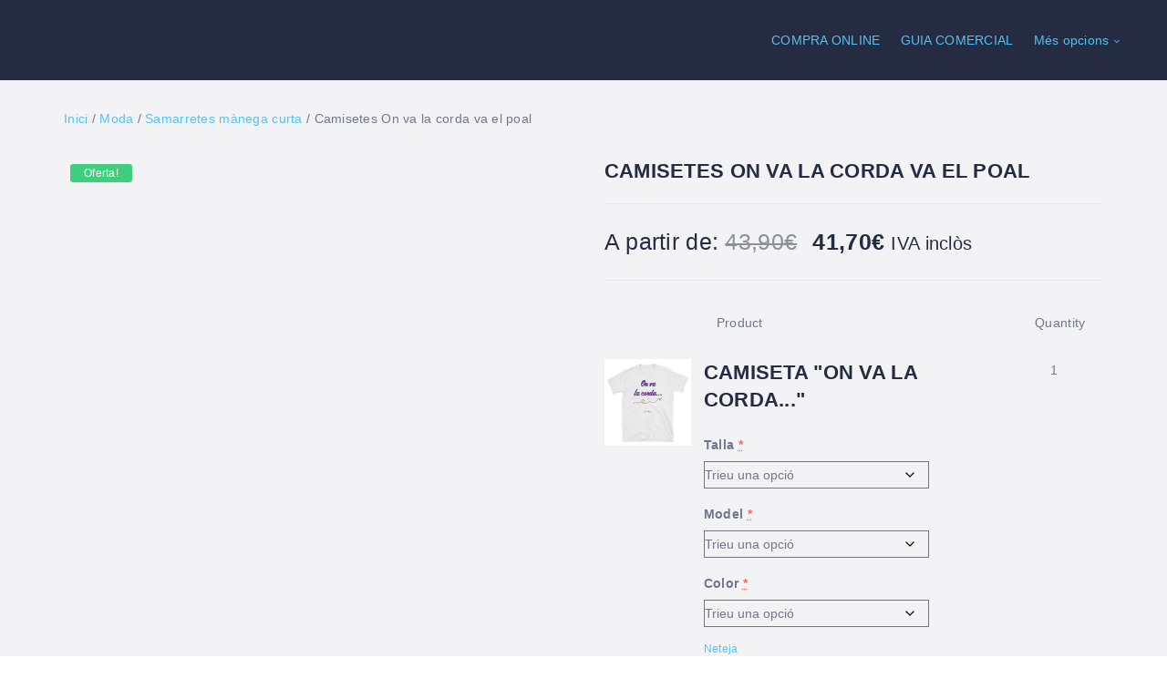

--- FILE ---
content_type: text/html; charset=UTF-8
request_url: https://elportaldelavall.es/producte/camisetes-on-va-la-corda-va-el-poal/
body_size: 122384
content:
<!DOCTYPE html><html lang="ca" class="no-js"><head><script data-no-optimize="1">var litespeed_docref=sessionStorage.getItem("litespeed_docref");litespeed_docref&&(Object.defineProperty(document,"referrer",{get:function(){return litespeed_docref}}),sessionStorage.removeItem("litespeed_docref"));</script> <meta charset="UTF-8"><meta name="viewport" content="width=device-width, initial-scale=1.0, maximum-scale=1.0, user-scalable=0"><meta name="format-detection" content="telephone=no"/><meta name="apple-mobile-web-app-capable" content="yes"/><link rel="profile" href="http://gmpg.org/xfn/11"><link rel="pingback" href="https://elportaldelavall.es/xmlrpc.php"> <script type="litespeed/javascript">document.documentElement.className=document.documentElement.className+' yes-js js_active js'</script> <title>Camisetes On va la corda va el poal &#8211; El Portal de La Vall</title><meta name='robots' content='max-image-preview:large' /> <script type="litespeed/javascript">window.webpack_public_path__="https://elportaldelavall.es/wp-content/themes/wilcity/assets/production/js/";window.WHITE_LABEL="wilcity";window.wilI18='[base64]/[base64]/[base64]/[base64]/[base64]/[base64]/[base64]/[base64]/[base64]/[base64]'</script> <link rel='dns-prefetch' href='//maps.googleapis.com' /><link rel='dns-prefetch' href='//www.googletagmanager.com' /><link rel='dns-prefetch' href='//fonts.googleapis.com' /><link rel="alternate" type="application/rss+xml" title="El Portal de La Vall &raquo; Canal d&#039;informació" href="https://elportaldelavall.es/feed/" /><link rel="alternate" type="application/rss+xml" title="El Portal de La Vall &raquo; Canal dels comentaris" href="https://elportaldelavall.es/comments/feed/" /><link rel="alternate" type="application/rss+xml" title="El Portal de La Vall &raquo; Camisetes On va la corda va el poal Canal dels comentaris" href="https://elportaldelavall.es/producte/camisetes-on-va-la-corda-va-el-poal/feed/" /><link rel="alternate" title="oEmbed (JSON)" type="application/json+oembed" href="https://elportaldelavall.es/wp-json/oembed/1.0/embed?url=https%3A%2F%2Felportaldelavall.es%2Fproducte%2Fcamisetes-on-va-la-corda-va-el-poal%2F" /><link rel="alternate" title="oEmbed (XML)" type="text/xml+oembed" href="https://elportaldelavall.es/wp-json/oembed/1.0/embed?url=https%3A%2F%2Felportaldelavall.es%2Fproducte%2Fcamisetes-on-va-la-corda-va-el-poal%2F&#038;format=xml" /><style id="litespeed-ucss">@keyframes line-loading_lineLoading__1HMyV{0%{left:0;transform:translate(-100%,0)}to{left:100%;transform:translate(100%,0)}}@font-face{font-display:swap;font-family:dashicons;src:url(/wp-includes/fonts/dashicons.eot?99ac726223c749443b642ce33df8b800);src:url(/wp-includes/fonts/dashicons.eot?99ac726223c749443b642ce33df8b800#iefix)format("embedded-opentype"),url([data-uri])format("woff"),url(/wp-includes/fonts/dashicons.ttf?99ac726223c749443b642ce33df8b800)format("truetype");font-weight:400;font-style:normal}ul{box-sizing:border-box}.entry-content{counter-reset:footnotes}:root{--wp--preset--font-size--normal:16px;--wp--preset--font-size--huge:42px}.screen-reader-text:focus{font-size:1em}:where(figure){margin:0 0 1em}@font-face{font-display:swap;font-family:star;src:url(/wp-content/plugins/woocommerce/assets/fonts/WooCommerce.woff2)format("woff2"),url(/wp-content/plugins/woocommerce/assets/fonts/WooCommerce.woff)format("woff"),url(/wp-content/plugins/woocommerce/assets/fonts/WooCommerce.ttf)format("truetype");font-weight:400;font-style:normal}@font-face{font-display:swap;font-family:WooCommerce;src:url(/wp-content/plugins/woocommerce/assets/fonts/WooCommerce.woff2)format("woff2"),url(/wp-content/plugins/woocommerce/assets/fonts/WooCommerce.woff)format("woff"),url(/wp-content/plugins/woocommerce/assets/fonts/WooCommerce.ttf)format("truetype");font-weight:400;font-style:normal}.yith-wcwl-add-to-wishlist .yith-wcwl-add-button{display:flex;flex-direction:column;align-items:center}.yith-wcwl-add-to-wishlist svg.yith-wcwl-icon-svg{height:auto;width:25px;color:var(--add-to-wishlist-icon-color,#000)}a.add_to_wishlist{cursor:pointer}.yith-wcwl-add-to-wishlist a.add_to_wishlist>.yith-wcwl-icon-svg{vertical-align:bottom}.yith-wcwl-add-to-wishlist{margin-top:10px}.yith-wcwl-add-button a.add_to_wishlist{margin:0;box-shadow:none;text-shadow:none}.yith-wcwl-add-button .add_to_wishlist svg.yith-wcwl-icon-svg{margin-right:5px}:root{--rounded-corners-radius:16px;--add-to-cart-rounded-corners-radius:16px;--color-headers-background:#F4F4F4;--feedback-duration:3s;--wp--preset--aspect-ratio--square:1;--wp--preset--aspect-ratio--4-3:4/3;--wp--preset--aspect-ratio--3-4:3/4;--wp--preset--aspect-ratio--3-2:3/2;--wp--preset--aspect-ratio--2-3:2/3;--wp--preset--aspect-ratio--16-9:16/9;--wp--preset--aspect-ratio--9-16:9/16;--wp--preset--color--black:#000000;--wp--preset--color--cyan-bluish-gray:#abb8c3;--wp--preset--color--white:#ffffff;--wp--preset--color--pale-pink:#f78da7;--wp--preset--color--vivid-red:#cf2e2e;--wp--preset--color--luminous-vivid-orange:#ff6900;--wp--preset--color--luminous-vivid-amber:#fcb900;--wp--preset--color--light-green-cyan:#7bdcb5;--wp--preset--color--vivid-green-cyan:#00d084;--wp--preset--color--pale-cyan-blue:#8ed1fc;--wp--preset--color--vivid-cyan-blue:#0693e3;--wp--preset--color--vivid-purple:#9b51e0;--wp--preset--gradient--vivid-cyan-blue-to-vivid-purple:linear-gradient(135deg,rgba(6,147,227,1) 0%,rgb(155,81,224) 100%);--wp--preset--gradient--light-green-cyan-to-vivid-green-cyan:linear-gradient(135deg,rgb(122,220,180) 0%,rgb(0,208,130) 100%);--wp--preset--gradient--luminous-vivid-amber-to-luminous-vivid-orange:linear-gradient(135deg,rgba(252,185,0,1) 0%,rgba(255,105,0,1) 100%);--wp--preset--gradient--luminous-vivid-orange-to-vivid-red:linear-gradient(135deg,rgba(255,105,0,1) 0%,rgb(207,46,46) 100%);--wp--preset--gradient--very-light-gray-to-cyan-bluish-gray:linear-gradient(135deg,rgb(238,238,238) 0%,rgb(169,184,195) 100%);--wp--preset--gradient--cool-to-warm-spectrum:linear-gradient(135deg,rgb(74,234,220) 0%,rgb(151,120,209) 20%,rgb(207,42,186) 40%,rgb(238,44,130) 60%,rgb(251,105,98) 80%,rgb(254,248,76) 100%);--wp--preset--gradient--blush-light-purple:linear-gradient(135deg,rgb(255,206,236) 0%,rgb(152,150,240) 100%);--wp--preset--gradient--blush-bordeaux:linear-gradient(135deg,rgb(254,205,165) 0%,rgb(254,45,45) 50%,rgb(107,0,62) 100%);--wp--preset--gradient--luminous-dusk:linear-gradient(135deg,rgb(255,203,112) 0%,rgb(199,81,192) 50%,rgb(65,88,208) 100%);--wp--preset--gradient--pale-ocean:linear-gradient(135deg,rgb(255,245,203) 0%,rgb(182,227,212) 50%,rgb(51,167,181) 100%);--wp--preset--gradient--electric-grass:linear-gradient(135deg,rgb(202,248,128) 0%,rgb(113,206,126) 100%);--wp--preset--gradient--midnight:linear-gradient(135deg,rgb(2,3,129) 0%,rgb(40,116,252) 100%);--wp--preset--font-size--small:13px;--wp--preset--font-size--medium:20px;--wp--preset--font-size--large:36px;--wp--preset--font-size--x-large:42px;--wp--preset--font-family--inter:"Inter", sans-serif;--wp--preset--font-family--cardo:Cardo;--wp--preset--spacing--20:0.44rem;--wp--preset--spacing--30:0.67rem;--wp--preset--spacing--40:1rem;--wp--preset--spacing--50:1.5rem;--wp--preset--spacing--60:2.25rem;--wp--preset--spacing--70:3.38rem;--wp--preset--spacing--80:5.06rem;--wp--preset--shadow--natural:6px 6px 9px rgba(0, 0, 0, 0.2);--wp--preset--shadow--deep:12px 12px 50px rgba(0, 0, 0, 0.4);--wp--preset--shadow--sharp:6px 6px 0px rgba(0, 0, 0, 0.2);--wp--preset--shadow--outlined:6px 6px 0px -3px rgba(255, 255, 255, 1), 6px 6px rgba(0, 0, 0, 1);--wp--preset--shadow--crisp:6px 6px 0px rgba(0, 0, 0, 1)}button.pswp__button{box-shadow:none!important;background-image:url(/wp-content/plugins/woocommerce/assets/css/photoswipe/default-skin/default-skin.png)!important}button.pswp__button,button.pswp__button--arrow--left::before,button.pswp__button--arrow--right::before,button.pswp__button:hover{background-color:transparent!important}button.pswp__button--arrow--left,button.pswp__button--arrow--left:hover,button.pswp__button--arrow--right,button.pswp__button--arrow--right:hover{background-image:none!important}button.pswp__button--close:hover{background-position:0-44px}button.pswp__button--zoom:hover{background-position:-88px 0}.pswp{display:none;position:absolute;width:100%;height:100%;left:0;top:0;overflow:hidden;-ms-touch-action:none;touch-action:none;z-index:1500;-webkit-text-size-adjust:100%;-webkit-backface-visibility:hidden;outline:0}.pswp *{-webkit-box-sizing:border-box;box-sizing:border-box}.pswp__bg,.pswp__scroll-wrap{position:absolute;left:0;top:0;width:100%;height:100%}.pswp__bg{background:#000;opacity:0;-webkit-transform:translateZ(0);transform:translateZ(0);-webkit-backface-visibility:hidden}.pswp__scroll-wrap{overflow:hidden}.pswp__container{-ms-touch-action:none;touch-action:none;position:absolute;left:0;right:0;top:0;bottom:0;-webkit-user-select:none;-moz-user-select:none;-ms-user-select:none;user-select:none;-webkit-tap-highlight-color:transparent;-webkit-touch-callout:none}.pswp__bg{will-change:opacity;-webkit-transition:opacity 333ms cubic-bezier(.4,0,.22,1);transition:opacity 333ms cubic-bezier(.4,0,.22,1)}.pswp__container,body,html{-webkit-backface-visibility:hidden}.pswp__item{position:absolute;left:0;right:0;top:0;bottom:0;overflow:hidden}.pswp__button{position:relative;background:0 0;cursor:pointer;overflow:visible;-webkit-appearance:none;display:block;border:0;padding:0;margin:0;float:left;opacity:.75;-webkit-transition:opacity .2s;transition:opacity .2s;-webkit-box-shadow:none;box-shadow:none}.pswp__button:focus,.pswp__button:hover{opacity:1}.pswp__button:active{outline:0;opacity:.9}.pswp__button::-moz-focus-inner{padding:0;border:0}.pswp__button,.pswp__button--arrow--left:before,.pswp__button--arrow--right:before{background:url(/wp-content/plugins/woocommerce/assets/css/photoswipe/default-skin/default-skin.png)0 0 no-repeat;background-size:264px 88px;width:44px;height:44px}.pswp__button--arrow--left:before,.pswp__button--arrow--right:before{content:"";top:35px;background-color:rgba(0,0,0,.3);height:30px;width:32px;position:absolute}.pswp__button--close{background-position:0-44px}.pswp__button--share{background-position:-44px -44px}.pswp__button--fs{display:none}.pswp__button--zoom{display:none;background-position:-88px 0}.pswp__button--arrow--left,.pswp__button--arrow--right{background:0 0;top:50%;margin-top:-50px;width:70px;height:100px;position:absolute}.pswp__button--arrow--left{left:0}.pswp__button--arrow--right{right:0}.pswp__button--arrow--left:before{left:6px;background-position:-138px -44px}.pswp__button--arrow--right:before{right:6px;background-position:-94px -44px}.pswp__counter,.pswp__share-modal{-webkit-user-select:none;-moz-user-select:none;-ms-user-select:none;user-select:none}.pswp__share-modal{display:block;background:rgba(0,0,0,.5);width:100%;height:100%;top:0;left:0;padding:10px;position:absolute;z-index:1600;opacity:0;-webkit-transition:opacity .25s ease-out;transition:opacity .25s ease-out;-webkit-backface-visibility:hidden;will-change:opacity}.pswp__share-modal--hidden{display:none}.pswp__share-tooltip{z-index:1620;position:absolute;background:#fff;top:56px;border-radius:2px;display:block;width:auto;right:44px;-webkit-box-shadow:0 2px 5px rgba(0,0,0,.25);box-shadow:0 2px 5px rgba(0,0,0,.25);-webkit-transform:translateY(6px);-ms-transform:translateY(6px);transform:translateY(6px);-webkit-transition:-webkit-transform .25s;transition:transform .25s;-webkit-backface-visibility:hidden;will-change:transform}.pswp__counter{position:relative;left:0;top:0;height:44px;font-size:13px;line-height:44px;color:#fff;opacity:.75;padding:0 10px;margin-inline-end:auto}.pswp__caption{position:absolute;left:0;bottom:0;width:100%;min-height:44px}.pswp__caption__center{text-align:left;max-width:420px;margin:0 auto;font-size:13px;padding:10px;line-height:20px;color:#ccc}.pswp__preloader{width:44px;height:44px;position:absolute;top:0;left:50%;margin-left:-22px;opacity:0;-webkit-transition:opacity .25s ease-out;transition:opacity .25s ease-out;will-change:opacity;direction:ltr}.pswp__preloader__icn{width:20px;height:20px;margin:12px}@media screen and (max-width:1024px){.pswp__preloader{position:relative;left:auto;top:auto;margin:0;float:right}}.pswp__ui{-webkit-font-smoothing:auto;visibility:visible;opacity:1;z-index:1550}.pswp__top-bar{position:absolute;left:0;top:0;height:44px;width:100%;display:flex;justify-content:flex-end}.pswp__caption,.pswp__top-bar{-webkit-backface-visibility:hidden;will-change:opacity;-webkit-transition:opacity 333ms cubic-bezier(.4,0,.22,1);transition:opacity 333ms cubic-bezier(.4,0,.22,1);background-color:rgba(0,0,0,.5)}.pswp__ui--hidden .pswp__button--arrow--left,.pswp__ui--hidden .pswp__button--arrow--right,.pswp__ui--hidden .pswp__caption,.pswp__ui--hidden .pswp__top-bar{opacity:.001}.woocommerce img,.woocommerce-page img{height:auto;max-width:100%}.woocommerce div.product div.images,.woocommerce-page div.product div.images{float:left;width:48%}.woocommerce div.product div.summary,.woocommerce-page div.product div.summary{float:right;width:48%;clear:none}.woocommerce div.product .woocommerce-tabs,.woocommerce-page div.product .woocommerce-tabs{clear:both}.woocommerce .woocommerce-breadcrumb::after,.woocommerce .woocommerce-breadcrumb::before,.woocommerce div.product .woocommerce-tabs ul.tabs::after,.woocommerce div.product form.cart::after,.woocommerce div.product form.cart::before{content:" ";display:table}.woocommerce div.product .woocommerce-tabs ul.tabs::before{display:table}.woocommerce-page div.product .woocommerce-tabs ul.tabs::after,.woocommerce-page div.product .woocommerce-tabs ul.tabs::before,.woocommerce-page ul.products::after,.woocommerce-page ul.products::before{content:" ";display:table}.woocommerce-page div.product .woocommerce-tabs ul.tabs li{display:inline-block}.woocommerce ul.products li.product,.woocommerce-page ul.products li.product{float:left;position:relative;width:22.05%}.woocommerce div.product .woocommerce-tabs ul.tabs::after,.woocommerce ul.products li.first,.woocommerce-page div.product .woocommerce-tabs ul.tabs::after,.woocommerce-page ul.products,.woocommerce-page ul.products li.first,.woocommerce-page ul.products::after{clear:both}.woocommerce ul.products li.last,.woocommerce-page ul.products li.last{margin-right:0}@media only screen and (max-width:768px){:root{--woocommerce:#720eec;--wc-green:#7ad03a;--wc-red:#a00;--wc-orange:#ffba00;--wc-blue:#2ea2cc;--wc-primary:#720eec;--wc-primary-text:#fcfbfe;--wc-secondary:#e9e6ed;--wc-secondary-text:#515151;--wc-highlight:#958e09;--wc-highligh-text:white;--wc-content-bg:#fff;--wc-subtext:#767676;--wc-form-border-color:rgba(32, 7, 7, 0.8);--wc-form-border-radius:4px;--wc-form-border-width:1px}.woocommerce ul.products[class*=columns-] li.product,.woocommerce-page ul.products[class*=columns-] li.product{width:48%;float:left;clear:both;margin:0 0 2.992em}.woocommerce ul.products[class*=columns-] li.product:nth-child(2n),.woocommerce-page ul.products[class*=columns-] li.product:nth-child(2n){float:right;clear:none!important}.woocommerce div.product div.images,.woocommerce div.product div.summary,.woocommerce-page div.product div.images,.woocommerce-page div.product div.summary{float:none;width:100%}}:root{--woocommerce:#720eec;--wc-green:#7ad03a;--wc-red:#a00;--wc-orange:#ffba00;--wc-blue:#2ea2cc;--wc-primary:#720eec;--wc-primary-text:#fcfbfe;--wc-secondary:#e9e6ed;--wc-secondary-text:#515151;--wc-highlight:#958e09;--wc-highligh-text:white;--wc-content-bg:#fff;--wc-subtext:#767676;--wc-form-border-color:rgba(32, 7, 7, 0.8);--wc-form-border-radius:4px;--wc-form-border-width:1px}@font-face{font-display:swap;font-family:star;src:url(/wp-content/plugins/woocommerce/assets/fonts/WooCommerce.woff2)format("woff2"),url(/wp-content/plugins/woocommerce/assets/fonts/WooCommerce.woff)format("woff"),url(/wp-content/plugins/woocommerce/assets/fonts/WooCommerce.ttf)format("truetype");font-weight:400;font-style:normal}@font-face{font-display:swap;font-family:WooCommerce;src:url(/wp-content/plugins/woocommerce/assets/fonts/WooCommerce.woff2)format("woff2"),url(/wp-content/plugins/woocommerce/assets/fonts/WooCommerce.woff)format("woff"),url(/wp-content/plugins/woocommerce/assets/fonts/WooCommerce.ttf)format("truetype");font-weight:400;font-style:normal}.clear,.woocommerce .woocommerce-breadcrumb::after,.woocommerce div.product form.cart::after{clear:both}.woocommerce .quantity .qty{width:3.631em;text-align:center}.woocommerce div.product{margin-bottom:0;position:relative}.woocommerce div.product .product_title{clear:none;margin-top:0;padding:0;text-transform:uppercase;margin-bottom:20px}.woocommerce div.product p.price ins{padding-left:10px}.woocommerce div.product p.price ins,.woocommerce div.product span.price ins{background:inherit;font-weight:700;display:inline-block;text-decoration:none}.woocommerce div.product p.price del,.woocommerce div.product span.price del{opacity:.5;display:inline-block}.woocommerce div.product div.images,.woocommerce div.product div.summary,.woocommerce div.product form.cart{margin-bottom:2em}.woocommerce div.product div.images img{display:block;width:100%;height:auto;box-shadow:none}.woocommerce div.product div.images.woocommerce-product-gallery{position:relative}.woocommerce div.product div.images .woocommerce-product-gallery__wrapper{transition:all cubic-bezier(.795,-.035,0,1) .5s;margin:0;padding:0}.woocommerce div.product div.images .woocommerce-product-gallery__image:nth-child(n+2){width:25%;display:inline-block}.woocommerce div.product div.images .woocommerce-product-gallery__image a{display:block;outline-offset:-2px}.woocommerce div.product .woocommerce-tabs ul.tabs{list-style:none;margin:0 0 1.618em;overflow:hidden;position:relative}.woocommerce div.product .woocommerce-tabs ul.tabs li{color:#515151;display:inline-block;position:relative;z-index:0;margin:0-5px;border:0;background-color:transparent;border-radius:0;padding:0 25px}.woocommerce div.product .woocommerce-tabs ul.tabs li a{display:inline-block;color:#515151;text-decoration:none}.woocommerce div.product .woocommerce-tabs ul.tabs li a:hover{text-decoration:none;color:#6a6a6a}.woocommerce div.product .woocommerce-tabs ul.tabs li::after,.woocommerce div.product .woocommerce-tabs ul.tabs li::before{border:1px solid #cfc8d8;position:absolute;bottom:-1px;width:5px;height:5px;content:" ";box-sizing:border-box}.woocommerce div.product .woocommerce-tabs ul.tabs li::before{left:-5px;border-bottom-right-radius:4px;border-width:0 1px 1px 0;box-shadow:2px 2px 0#e9e6ed}.woocommerce div.product .woocommerce-tabs ul.tabs li::after{right:-5px;border-bottom-left-radius:4px;border-width:0 0 1px 1px;box-shadow:-2px 2px 0#e9e6ed}.woocommerce div.product .woocommerce-tabs ul.tabs::before{position:absolute;content:" ";width:100%;bottom:0;left:0;border-bottom:1px solid #cfc8d8;z-index:1}.woocommerce div.product .woocommerce-tabs .panel{margin:0 0 2em;padding:0}.woocommerce div.product form.cart div.quantity{float:left;margin:0 4px 0 0}.woocommerce div.product form.cart table{border-width:0 0 1px}.woocommerce div.product form.cart table td{padding-left:0}.woocommerce div.product form.cart table div.quantity{float:none;margin:0}.woocommerce div.product form.cart .variations{margin-bottom:1em;border:0;width:100%}.woocommerce div.product form.cart .variations td{border:0;line-height:2em;vertical-align:top}.woocommerce div.product form.cart .variations label{font-weight:700;text-align:left}.woocommerce div.product form.cart .variations select{max-width:100%;min-width:75%;display:inline-block;margin-right:1em;appearance:none;-webkit-appearance:none;-moz-appearance:none;padding-right:3em;background:url([data-uri])no-repeat;background-size:16px;-webkit-background-size:16px;background-position:calc(100% - 12px) 50%;-webkit-background-position:calc(100% - 12px) 50%}.woocommerce div.product form.cart .variations td.label{padding-right:1em}.woocommerce div.product form.cart .reset_variations{visibility:hidden;font-size:.83em}.woocommerce div.product form.cart .button{vertical-align:middle;float:left}.woocommerce span.onsale{position:absolute;text-align:center;margin:0;z-index:9;top:5px;left:5px;right:auto;padding:3px 15px;background-color:#3ece7e;color:#fff;font-size:12px;font-weight:400;border-radius:3px;min-height:auto;min-width:auto;line-height:normal}.woocommerce .products ul{margin:0 0 1em}.woocommerce .products ul,.woocommerce ul.products{padding:0;list-style:none outside;clear:both}.woocommerce #review_form #respond::after,.woocommerce #review_form #respond::before,.woocommerce .products ul::after,.woocommerce .products ul::before,.woocommerce ul.products::after,.woocommerce ul.products::before,.woocommerce-info::after{content:" ";display:table}.woocommerce-info::before{display:table}.woocommerce #review_form #respond::after,.woocommerce .products ul::after,.woocommerce ul.products::after,.woocommerce-info::after{clear:both}.woocommerce .products ul li,.woocommerce ul.products li{list-style:none outside}.woocommerce ul.products li.product .woocommerce-loop-product__title{margin:0}.woocommerce ul.products li.product a{text-decoration:none}.woocommerce ul.products li.product a img{width:100%;display:block;box-shadow:none;height:100%;max-width:none;border-radius:3px;margin:0 0 10px}.woocommerce ul.products li.product .button{display:inline-block}.product_meta>span,.woocommerce ul.products li.product .price,details,div,figure,header,main,nav,section,summary{display:block}.woocommerce .cart .button{float:none}.woocommerce #reviews #respond{margin:0;border:0;padding:0}.woocommerce #reviews #comments h2{clear:none}.woocommerce #review_form #respond{position:static;margin:0;width:auto;background:#fff0;border:0;background-color:#fff;padding:20px}.woocommerce #review_form #respond p{margin:0 0 10px}.woocommerce table.shop_attributes{border:0;border-top:1px dotted rgb(0 0 0/.1);margin-bottom:1.618em;width:100%;border-top:1px solid #e7e7ed}.woocommerce table.shop_attributes td,.woocommerce table.shop_attributes th{border-top:0;border-bottom:1px dotted rgb(0 0 0/.1);margin:0;line-height:1.5;border-bottom:1px solid #e7e7ed}.woocommerce table.shop_attributes th{width:150px;font-weight:700;padding:12px 20px}.woocommerce table.shop_attributes td{font-style:italic;padding:0}.woocommerce table.shop_attributes td p{margin:0;padding:8px 0}.woocommerce table.shop_attributes tr:nth-child(even) td,.woocommerce table.shop_attributes tr:nth-child(even) th{background:rgb(0 0 0/.025);background-color:rgba(0,0,0,.01)}.woocommerce:where(body:not(.woocommerce-block-theme-has-button-styles)) a.button,.woocommerce:where(body:not(.woocommerce-block-theme-has-button-styles)) button.button{font-size:100%;margin:0;line-height:1;cursor:pointer;position:relative;text-decoration:none;overflow:visible;padding:.618em 1em;font-weight:700;border-radius:3px;left:auto;color:#515151;background-color:#e9e6ed;border:0;display:inline-block;background-image:none;box-shadow:none;text-shadow:none}.woocommerce:where(body:not(.woocommerce-block-theme-has-button-styles)) a.button:hover,.woocommerce:where(body:not(.woocommerce-block-theme-has-button-styles)) button.button:hover{background-color:#dcd7e3;text-decoration:none;background-image:none;color:#515151}.woocommerce:where(body:not(.woocommerce-block-theme-has-button-styles)) button.button.alt{background-color:#7f54b3;color:#fff;-webkit-font-smoothing:antialiased}.woocommerce:where(body:not(.woocommerce-block-theme-has-button-styles)) button.button.alt:hover{background-color:#7249a4;color:#fff}.woocommerce:where(body:not(.woocommerce-block-theme-has-button-styles)) button.button.alt:disabled,.woocommerce:where(body:not(.woocommerce-block-theme-has-button-styles)) button.button.alt:disabled:hover{background-color:#7f54b3;color:#fff}.woocommerce:where(body:not(.woocommerce-block-theme-has-button-styles)) a.button:disabled,.woocommerce:where(body:not(.woocommerce-block-theme-has-button-styles)) button.button:disabled{color:inherit;cursor:not-allowed;opacity:.5;padding:.618em 1em}.woocommerce:where(body:not(.woocommerce-block-theme-has-button-styles)) a.button:disabled:hover,.woocommerce:where(body:not(.woocommerce-block-theme-has-button-styles)) button.button:disabled:hover{color:inherit;background-color:#e9e6ed}.woocommerce:where(body:not(.woocommerce-uses-block-theme)) .woocommerce-breadcrumb{font-size:.92em;color:#767676}.woocommerce:where(body:not(.woocommerce-uses-block-theme)) .woocommerce-breadcrumb a{color:#767676}.woocommerce:where(body:not(.woocommerce-uses-block-theme)) div.product p.price,.woocommerce:where(body:not(.woocommerce-uses-block-theme)) div.product span.price{color:#958e09;font-size:1.25em}.woocommerce:where(body:not(.woocommerce-uses-block-theme)) ul.products li.product .price{color:#958e09}.woocommerce-info{margin:0 0 2em;position:relative;list-style:none outside;width:auto;word-wrap:break-word}.woocommerce-info::before{font-family:WooCommerce;content:""/"";display:inline-block;position:absolute;top:1em;left:1.5em;color:#1e85be}.dokan-btn,input[type=submit].dokan-btn{display:inline-block;margin-bottom:0;font-weight:400;text-align:center;vertical-align:middle;touch-action:manipulation;cursor:pointer;background-image:none;border:1px solid #fff0;white-space:nowrap;background-color:#eee;color:#444;padding:6px 12px;font-size:14px;line-height:1.42857143;border-radius:3px;-webkit-user-select:none;-moz-user-select:none;-ms-user-select:none;-o-user-select:none;user-select:none}.dokan-btn:focus,.dokan-btn:hover,input[type=submit].dokan-btn:focus,input[type=submit].dokan-btn:hover{color:#fff;border-color:#f05025;text-decoration:none;background-color:#f05025}.dokan-btn:active,input[type=submit].dokan-btn:active{outline:0;background-image:none;-webkit-box-shadow:inset 0 3px 5px rgb(0 0 0/.125);box-shadow:inset 0 3px 5px rgb(0 0 0/.125)}.dokan-btn-theme:active,input[type=submit].dokan-btn-theme:active{background-image:none}#dokan-store-listing-filter-form-wrap .store-search .store-search-input:placeholder{color:#7e7e7ec9}@font-face{font-display:swap;font-family:simple-calendar;src:url(/wp-content/plugins/google-calendar-events/assets/generated/simple-calendar-J6Z6DGPB.eot?43976014);src:url(/wp-content/plugins/google-calendar-events/assets/generated/simple-calendar-J6Z6DGPB.eot?43976014#iefix)format("embedded-opentype"),url(/wp-content/plugins/google-calendar-events/assets/generated/simple-calendar-UEC5SQT6.woff?43976014)format("woff"),url(/wp-content/plugins/google-calendar-events/assets/generated/simple-calendar-4DIMM5XW.ttf?43976014)format("truetype"),url(/wp-content/plugins/google-calendar-events/assets/generated/simple-calendar-UBYSNATM.svg?43976014#simple-calendar)format("svg");font-weight:400;font-style:normal}@font-face{font-display:swap;font-family:simple-calendar;src:url(/wp-content/plugins/google-calendar-events/assets/generated/simple-calendar-J6Z6DGPB.eot?43976014);src:url(/wp-content/plugins/google-calendar-events/assets/generated/simple-calendar-J6Z6DGPB.eot?43976014#iefix)format("embedded-opentype"),url(/wp-content/plugins/google-calendar-events/assets/generated/simple-calendar-UEC5SQT6.woff?43976014)format("woff"),url(/wp-content/plugins/google-calendar-events/assets/generated/simple-calendar-4DIMM5XW.ttf?43976014)format("truetype"),url(/wp-content/plugins/google-calendar-events/assets/generated/simple-calendar-UBYSNATM.svg?43976014#simple-calendar)format("svg");font-weight:400;font-style:normal}@font-face{font-display:swap;font-family:"FontAwesomePB";src:url(/wp-content/plugins/woocommerce-product-bundles/assets/fonts/fa-pb-67.eot);src:url(/wp-content/plugins/woocommerce-product-bundles/assets/fonts/fa-pb-67.eot?#iefix)format("embedded-opentype"),url(/wp-content/plugins/woocommerce-product-bundles/assets/fonts/fa-pb-67.woff2)format("woff2"),url(/wp-content/plugins/woocommerce-product-bundles/assets/fonts/fa-pb-67.woff2)format("woff"),url(/wp-content/plugins/woocommerce-product-bundles/assets/fonts/fa-pb-67.ttf)format("truetype"),url(/wp-content/plugins/woocommerce-product-bundles/assets/fonts/fa-pb-67.svg#fapbregular)format("svg");font-weight:400;font-style:normal}*{-webkit-box-sizing:border-box;-moz-box-sizing:border-box;box-sizing:border-box}.entry-content a{box-shadow:none}@font-face{font-display:swap;font-family:"simple-line-icons";src:url(/wp-content/plugins/kingcomposer/assets/css/fonts/Simple-Line-Icons.eot?-i3a2kk);src:url(/wp-content/plugins/kingcomposer/assets/css/fonts/Simple-Line-Icons.eot?#iefix-i3a2kk)format("embedded-opentype"),url(/wp-content/plugins/kingcomposer/assets/css/fonts/Simple-Line-Icons.ttf)format("truetype"),url(/wp-content/plugins/kingcomposer/assets/css/fonts/Simple-Line-Icons.woff)format("woff"),url(/wp-content/plugins/kingcomposer/assets/css/fonts/Simple-Line-Icons.svg?#simple-line-icons)format("svg");font-weight:400;font-style:normal}@font-face{font-display:swap;font-family:"et-line";src:url(/wp-content/plugins/kingcomposer/assets/css/fonts/et-line.eot);src:url(/wp-content/plugins/kingcomposer/assets/css/fonts/et-line.eot?#iefix)format("embedded-opentype"),url(/wp-content/plugins/kingcomposer/assets/css/fonts/et-line.woff)format("woff"),url(/wp-content/plugins/kingcomposer/assets/css/fonts/et-line.ttf)format("truetype"),url(/wp-content/plugins/kingcomposer/assets/css/fonts/et-line.svg#et-line)format("svg");font-weight:400;font-style:normal}@font-face{font-display:swap;font-family:"FontAwesome";src:url(/wp-content/plugins/kingcomposer/assets/css/fonts/fa-solid-900.eot);src:url(/wp-content/plugins/kingcomposer/assets/css/fonts/fa-solid-900.eot?#iefix)format("embedded-opentype"),url(/wp-content/plugins/kingcomposer/assets/css/fonts/fa-solid-900.woff2)format("woff2"),url(/wp-content/plugins/kingcomposer/assets/css/fonts/fa-solid-900.woff)format("woff"),url(/wp-content/plugins/kingcomposer/assets/css/fonts/fa-solid-900.ttf)format("truetype"),url(/wp-content/plugins/kingcomposer/assets/css/fonts/fa-solid-900.svg#fontawesome)format("svg");font-weight:400;font-style:normal}@font-face{font-display:swap;font-family:"FontAwesomeBrands";font-style:normal;font-weight:400;src:url(/wp-content/plugins/kingcomposer/assets/css/fonts/fa-brands-400.eot);src:url(/wp-content/plugins/kingcomposer/assets/css/fonts/fa-brands-400.eot?#iefix)format("embedded-opentype"),url(/wp-content/plugins/kingcomposer/assets/css/fonts/fa-brands-400.woff2)format("woff2"),url(/wp-content/plugins/kingcomposer/assets/css/fonts/fa-brands-400.woff)format("woff"),url(/wp-content/plugins/kingcomposer/assets/css/fonts/fa-brands-400.ttf)format("truetype"),url(/wp-content/plugins/kingcomposer/assets/css/fonts/fa-brands-400.svg#fontawesome)format("svg")}[class*=" fa-"],[class*=" fa-"]:before,body{-webkit-font-smoothing:antialiased;font-weight:400}[class*=" fa-"],[class*=" fa-"]:before{font-family:"FontAwesome";font-style:inherit;-moz-osx-font-smoothing:grayscale;display:inline-block;text-rendering:auto;speak:none}html{font-family:sans-serif;-ms-text-size-adjust:100%;-webkit-text-size-adjust:100%;font-size:10px;-webkit-tap-highlight-color:#fff0}body{background-color:#fff;margin:0;padding:0;line-height:1.78;font-size:14px;font-family:Roboto,sans-serif;color:#70778b;letter-spacing:.02em}a{background-color:#fff0;text-decoration:none}a:active,a:hover{outline:0}abbr[title]{border-bottom:1px dotted}h1{margin:.67em 0}small{font-size:80%}img{vertical-align:middle;height:auto;border:0;max-width:100%}svg:not(:root){overflow:hidden}figure{margin:0}button,input,select,textarea{color:inherit;font:inherit;margin:0}button{overflow:visible}button,select{text-transform:none}button,input[type=submit]{-webkit-appearance:button;cursor:pointer}input::-moz-focus-inner{border:0;padding:0}input[type=checkbox]{-webkit-box-sizing:border-box;-moz-box-sizing:border-box;box-sizing:border-box;padding:0}input[type=number]::-webkit-inner-spin-button,input[type=number]::-webkit-outer-spin-button{height:auto;-webkit-appearance:none;margin:0}textarea{overflow:auto}table{border-collapse:collapse;border-spacing:0}.woocommerce div.product .woocommerce-tabs ul.tabs,td,th{padding:0}:after,:before{-webkit-box-sizing:border-box;-moz-box-sizing:border-box;box-sizing:border-box}button,input,select,textarea{font-family:inherit;font-size:inherit;line-height:inherit}a:hover{text-decoration:underline}a:focus{outline:5px auto -webkit-focus-ring-color;outline-offset:-2px}[role=button]{cursor:pointer}.container{margin-right:auto;margin-left:auto;padding-left:15px;padding-right:15px}@media (min-width:768px){.container{width:750px}}@media (min-width:992px){.container{width:970px}}@media (min-width:1200px){.container{width:1170px}}.row{margin-left:-15px;margin-right:-15px}.col-md-10,.col-md-12,.col-md-6,.col-xs-6{position:relative;min-height:1px;padding-left:15px;padding-right:15px}.col-xs-6{float:left;width:50%}@media (min-width:992px){.col-md-10,.col-md-12,.col-md-6{float:left}.col-md-12{width:100%}.col-md-10{width:83.33333333%}.col-md-6{width:50%}}.container:after,.container:before,.row:after,.row:before{content:" ";display:table}.container:after,.row:after{clear:both}.hidden{display:none!important}@font-face{font-display:swap;font-family:"FontAwesome";src:url(/wp-content/themes/wilcity/assets/fonts/fontawesome/fonts/fontawesome-webfont.eot?v=4.7.0);src:url(/wp-content/themes/wilcity/assets/fonts/fontawesome/fonts/fontawesome-webfont.eot?#iefix&v=4.7.0)format("embedded-opentype"),url(/wp-content/themes/wilcity/assets/fonts/fontawesome/fonts/fontawesome-webfont.woff2?v=4.7.0)format("woff2"),url(/wp-content/themes/wilcity/assets/fonts/fontawesome/fonts/fontawesome-webfont.woff?v=4.7.0)format("woff"),url(/wp-content/themes/wilcity/assets/fonts/fontawesome/fonts/fontawesome-webfont.ttf?v=4.7.0)format("truetype"),url(/wp-content/themes/wilcity/assets/fonts/fontawesome/fonts/fontawesome-webfont.svg?v=4.7.0#fontawesomeregular)format("svg");font-weight:400;font-style:normal}.fa-times:before{content:""}.fa-flag:before{content:""}@font-face{font-display:swap;font-family:"LineAwesome";src:url(/wp-content/themes/wilcity/assets/fonts/line-awesome/fonts/line-awesome.eot?v=1.1.);src:url(/wp-content/themes/wilcity/assets/fonts/line-awesome/fonts/line-awesome.eot??v=1.1.#iefix)format("embedded-opentype"),url(/wp-content/themes/wilcity/assets/fonts/line-awesome/fonts/line-awesome.woff2?v=1.1.)format("woff2"),url(/wp-content/themes/wilcity/assets/fonts/line-awesome/fonts/line-awesome.woff?v=1.1.)format("woff"),url(/wp-content/themes/wilcity/assets/fonts/line-awesome/fonts/line-awesome.ttf?v=1.1.)format("truetype"),url(/wp-content/themes/wilcity/assets/fonts/line-awesome/fonts/line-awesome.svg?v=1.1.#fa)format("svg");font-weight:400;font-style:normal}@media screen and (-webkit-min-device-pixel-ratio:0){@font-face{font-display:swap;font-family:"LineAwesome";src:url(/wp-content/themes/wilcity/assets/fonts/line-awesome/fonts/line-awesome.svg?v=1.1.#fa)format("svg")}}.la{display:inline-block;font:16px/1"LineAwesome";font-size:inherit;text-decoration:inherit;text-rendering:optimizeLegibility;text-transform:none;-moz-osx-font-smoothing:grayscale;-webkit-font-smoothing:antialiased;font-smoothing:antialiased}.la-bars:before{content:""}button::-moz-focus-inner{padding:0;border:0}.dokan-btn-theme,input[type=submit].dokan-btn-theme{margin-left:10px;min-width:120px;border-radius:3px}.quantity input[type=number].input-text.qty.text{background-image:none;border-radius:0!important;color:#555;display:block;font-size:14px;padding:0 15px!important;background-color:#fff;border:1px solid #e7e7ed!important;box-shadow:none;vertical-align:middle;margin:0;width:60px;height:48px;line-height:48px}.entry-title{margin-top:0;font-size:22px}.woocommerce-breadcrumb{padding:20px;margin-bottom:20px;background-color:#fff}.woocommerce a.button,.woocommerce a.button:disabled,.woocommerce button.button,.woocommerce button.button:disabled{padding:12px 20px}.woocommerce-info{padding:1em 1em 1em 3.5em;border:1px solid #f3f3f6;border-radius:3px;border-color:#bee5eb;background-color:#d1ecf1;color:#0c5460}.woocommerce-info:before{background-color:transparent;color:#0c5460}.woocommerce button.button.alt,.woocommerce ul.products li.product .price{font-size:14px;font-family:Poppins,sans-serif;font-weight:500;line-height:1.78}.woocommerce button.button.alt:hover{background-color:#252c41!important}.woocommerce button.button.alt.single_add_to_cart_button:before,.woocommerce ul.products li.product .button:before,.yith-wcwl-add-button a.add_to_wishlist:before{font:16px/1 LineAwesome;text-decoration:inherit;text-rendering:optimizeLegibility;text-transform:none;-moz-osx-font-smoothing:grayscale;-webkit-font-smoothing:antialiased;font-smoothing:antialiased}.woocommerce button.button.alt.single_add_to_cart_button:before{content:"";font-size:22px;vertical-align:-.08em;padding-right:5px}.woocommerce.single .content-area{background-color:#f3f3f6}.woocommerce .woocommerce-breadcrumb{padding:30px 0;margin:0;background-color:transparent}.woocommerce-page .site-main,.woocommerce.single .site-main{margin-right:auto;margin-left:auto;padding-left:0;padding-right:0;padding-bottom:0}.woocommerce ul.products li.product a.woocommerce-loop-product__link{display:block;position:relative;padding-bottom:5px}.woocommerce ul.products li.product a.woocommerce-loop-product__link:before{content:"";display:block;position:absolute;top:0;left:0;right:0;padding-top:100%;background-color:rgba(37,44,65,.7);border-radius:3px;opacity:0;visibility:hidden;transition:all ease .25s}.woocommerce ul.products li.product:hover .button,.woocommerce ul.products li.product:hover a.woocommerce-loop-product__link:before{opacity:1;visibility:visible}.woocommerce ul.products li.product .price{margin-bottom:0;color:#252c41;line-height:1em;margin-top:12px}.woocommerce ul.products li.product .woocommerce-loop-product__title{position:absolute;top:100%;margin-top:0;margin-bottom:0;padding:0 0 .5em;font-family:Roboto,sans-serif;font-size:13px;font-weight:500;color:#70778b}.woocommerce ul.products li.product .button:before,.yith-wcwl-add-button a.add_to_wishlist:before{line-height:40px}.woocommerce ul.products li.product .button:before{content:"";font-size:24px;display:block}.woocommerce ul.products li.product .button.add_to_cart_button:before{content:""}.woocommerce ul.products li.product .button{padding:0;width:40px;text-align:center;background-color:#fff;margin-top:0;position:absolute;top:40%;left:50%;transform:translate(-50%,-40%);font-weight:500;opacity:0;visibility:hidden;white-space:nowrap;transition:all ease .25s;font-size:0}.woocommerce ul.products li.product,.woocommerce-page ul.products li.product{margin:0;padding:10px 10px 40px;clear:none!important}.woocommerce ul.products{margin:0-10px 1em}.woocommerce-page ul.products{margin-left:-10px;margin-right:-10px}.woocommerce ul.products.columns-4 li.product,.woocommerce-page ul.products.columns-4 li.product{width:100%}@media (min-width:768px){.woocommerce ul.products.columns-4 li.product,.woocommerce-page ul.products.columns-4 li.product{width:50%}}@media (min-width:992px){.woocommerce ul.products.columns-4 li.product,.woocommerce-page ul.products.columns-4 li.product{width:33.333333%}}@media (min-width:1200px){.woocommerce ul.products.columns-4 li.product,.woocommerce-page ul.products.columns-4 li.product{width:25%}}@media (max-width:768px){.woocommerce ul.products[class*=columns-] li.product,.woocommerce-page ul.products[class*=columns-] li.product{margin:0 0 5px}}.related.products{padding-top:20px;padding-bottom:80px}.single-product.woocommerce .quantity input[type=number].input-text.qty.text{width:80px}.woocommerce div.product .woocommerce-tabs ul.tabs:before{border-bottom:2px solid #e7e7ed}.single-product .required:after,.woocommerce div.product .woocommerce-tabs ul.tabs li:after,.woocommerce div.product .woocommerce-tabs ul.tabs li:before{display:none}.woocommerce div.product .woocommerce-tabs ul.tabs li a{padding:13px 0;font-weight:400}.woocommerce-Tabs-panel h2{margin-top:0;margin-bottom:20px;font-size:20px}.related.products h2{font-size:22px}.woocommerce div.product p.price,.woocommerce div.product span.price{font-size:1.75em;margin-bottom:20px;color:#252c41}.woocommerce div.product span.price ins{padding-left:initial;padding-right:10px}.woocommerce div.product .summary.entry-summary p.price,.woocommerce div.product .summary.entry-summary span.price{padding:20px 0;border-top:1px solid #e7e7ed;border-bottom:1px solid #e7e7ed}.single-product.woocommerce span.onsale{top:7px;left:7px}.woocommerce div.product form.cart{padding-bottom:30px;border-bottom:1px solid #e7e7ed}.yith-wcwl-add-to-wishlist{margin-bottom:15px}.yith-wcwl-add-button{position:relative}.yith-wcwl-add-button a.add_to_wishlist{border-radius:3px;padding:0;width:40px;height:40px;background:#e7e7ed;color:#252c41;font-size:0;display:block;text-align:center;letter-spacing:0}.yith-wcwl-add-button a.add_to_wishlist:before{content:"";font-size:20px}.woocommerce-Reviews #comments{margin-bottom:0;padding:0;background-color:transparent}.comment-reply-title{display:block;font-weight:700;color:#252c41}.single-product .required{color:#fc6363!important}a:focus,button:focus,input:focus,textarea:focus{outline:0}p{margin-top:0;margin-bottom:10px}.page-wrap,.wil-nav .nav-menu .sub-menu>li,.wil-nav .nav-menu>li{position:relative}.wil-tb{display:table;width:100%;height:100%}.wil-tb__cell{display:table-cell;vertical-align:middle}input[type=email],input[type=number],input[type=text],input[type=url],textarea{-webkit-appearance:none;-moz-appearance:none;appearance:none;border-radius:0}textarea{vertical-align:middle;border:1px solid #e7e7ed;box-shadow:none;background:0 0;resize:none;padding:0}.pos-a-top{position:absolute!important;top:0;left:0;width:100%}table th{text-align:left;font-weight:400}a,a:focus{color:inherit}a:hover,h4 a:hover{text-decoration:none}a:focus{text-decoration:none}input::-webkit-input-placeholder,textarea::-webkit-input-placeholder{color:#70778b}input::-moz-placeholder,textarea::-moz-placeholder{color:#70778b}input:-moz-placeholder,textarea:-moz-placeholder{color:#70778b}input:-ms-input-placeholder,textarea:-ms-input-placeholder{color:#70778b}::-moz-selection{color:#fff;background-color:#252c41}::selection{color:#fff;background-color:#252c41}.required:after{content:" *";color:#fc6363!important}@media (min-width:993px){a:hover{color:#f06292}}@media (max-width:767px){.container{padding-left:10px;padding-right:10px}.row{margin-left:-10px;margin-right:-10px}}input::-webkit-clear-button,input::-webkit-inner-spin-button,input::-webkit-outer-spin-button{-webkit-appearance:none}input[type=email],input[type=number],input[type=text],input[type=url]{line-height:normal;height:48px;padding:0 15px;background-color:#fff;border:1px solid #e7e7ed;box-shadow:none}@media (max-width:767px){body{line-height:1.7}}a{transition:all .3s ease}a,input,select,textarea{outline:0}h1,h2,h3,h4{font-weight:600;line-height:1.4em;color:#252c41;font-family:Poppins,sans-serif}h4 a{color:inherit;text-decoration:none}h1,h2,h3{font-size:42px;margin-top:30px;margin-bottom:15px}h2,h3{font-size:36px}h3{font-size:32px}h4{font-size:22px;margin-top:20px;margin-bottom:10px}abbr{color:#67dee8;border-width:2px}.page-wrap{position:initial}#comments-list ul.children li:not([class*=list]) [class*=comment-review][class*=module]>[class*=comment-review][class*=body]{padding-top:5px;padding-bottom:6px;font-size:13px}@media (min-width:769px){#comments-list ul.children li:not([class*=list]) [class*=comment-review][class*=module]>[class*=comment-review][class*=body]{padding-left:69px;padding-top:0;margin-top:-14px}}.listing-item-map_footLeft__2Sfw0>*+:before{content:".";display:inline-block;padding:0 7px;color:#70778b}.line-loading_module__SUlA1{height:3px;overflow:hidden;z-index:999999}.line-loading_loader__FjIcM{position:absolute;height:100%;width:60%;top:0;will-change:left,transform;animation:line-loading_lineLoading__1HMyV 1.5s linear infinite}.header_module__Snpib{position:relative;background-color:#fff;width:100%;height:88px;z-index:999999;transform:translateZ(0);padding-left:15px;padding-right:15px}@media (max-width:1199px){.header_module__Snpib{height:70px}}@media (max-width:991px){.header_module__Snpib{height:60px}}@media (min-width:800px){.header_module__Snpib{padding-left:calc(2.27273vw - 3.18182px);padding-right:calc(2.27273vw - 3.18182px)}}@media (min-width:1900px){.header_module__Snpib{padding-left:40px;padding-right:40px}}.header_module__Snpib:after{content:"";display:block;position:absolute;left:0;bottom:0;width:100%;height:1px;background-color:#f3f3f6}@media (min-width:992px){.header_module__Snpib .wil-tb__cell:nth-child(1){width:14%}}.nav-mobile ul,.wil-nav ul{list-style:none;margin:0;padding:0}.header_logo__2HmDH{display:inline-block;font-size:32px;font-weight:600;color:#fff}@media (max-width:991px){.header_logo__2HmDH{font-size:16px}}@media (max-width:767px){.header_logo__2HmDH{max-width:90px}}.header_logo__2HmDH img{max-height:70px}@media (max-width:991px){.header_logo__2HmDH img{max-height:40px}}.header_loginItem__oVsmv{position:relative;z-index:9;display:inline-block;vertical-align:middle}.header_loginHead__3HoVP{position:relative;line-height:normal;display:block;color:inherit;margin-left:24px}@media (max-width:991px){.header_loginHead__3HoVP{min-height:30px}.header_loginHead__3HoVP i{line-height:30px}.header_loginHead__3HoVP:after{content:"";position:absolute;right:6px;top:38px;width:0;height:0;border:6px solid transparent;border-bottom-color:#fff;opacity:0;transition:all .3s ease}}@media (min-width:768px){.header_loginHead__3HoVP:after{display:none}}@media (max-width:767px){.header_loginHead__3HoVP{margin-left:8px}.header_loginHead__3HoVP:after{top:33px}}.header_loginHead__3HoVP i{font-size:24px}.header_navWrapper__B2C9n{float:right;min-width:235px;text-align:right;font-size:12px}@media (max-width:767px){.header_navWrapper__B2C9n{min-width:128px}}@media (max-width:1366px){.header_navWrapper__B2C9n{font-size:11px}}.wil-nav,.wil-nav .nav-menu>li{display:inline-block}.wil-nav .nav-menu{padding-right:15px;white-space:nowrap;text-align:left}@media (max-width:991px){.wil-nav .nav-menu{display:none}}.wil-nav .nav-menu>li>a{line-height:88px}@media (max-width:1199px){.wil-nav .nav-menu>li>a{line-height:70px}}.wil-nav .nav-menu>li>a{display:block;font-family:Poppins,sans-serif;font-weight:500;padding:0 20px}@media (max-width:1600px){.wil-nav .nav-menu>li>a{padding:0 13px}}@media (max-width:1366px){.wil-nav .nav-menu>li>a{padding:0 11px}}.wil-nav .nav-menu .menu-item-has-children>a:after{content:"";font-family:FontAwesome;font-size:11px;padding-left:4px;-moz-osx-font-smoothing:grayscale;-webkit-font-smoothing:antialiased;display:inline-block;font-style:normal;font-variant:normal;text-rendering:auto;line-height:1.9}.wil-nav .nav-menu .sub-menu{position:absolute;top:100%;right:0;background-color:#fff;color:#70778b;width:215px;box-shadow:0 2px 40px 0 rgba(37,44,65,.15);visibility:hidden;opacity:0;transform:translate(0,20px);will-change:transform,opacity;transition:all .3s ease}.nav-mobile a,.wil-nav .nav-menu .sub-menu>li a{display:block;font-family:Poppins,sans-serif;font-weight:500}.wil-nav .nav-menu .sub-menu>li a{padding:10px 15px;border-bottom:1px solid #e7e7ed}.wil-nav .nav-menu li:hover>.sub-menu{visibility:visible;opacity:1;transform:translate(0,0);z-index:9}.wil-nav .nav-menu li:hover>a{background-color:transparent;color:#4fc3f7}@media (min-width:992px){.toggle-menu-mobile{display:none}}.header_module__Snpib[data-header-theme=dark]:after,.toggle-menu-mobile:after{display:none}.nav-mobile{position:fixed;top:0;left:0;height:100%;background-color:#252c41;overflow-x:hidden;overflow-y:auto;text-align:left;padding:46px 0;transition:all .3s ease;transform:translate(-100%,0);z-index:9999999}.nav-mobile a{color:#9ea6ba;font-size:10px;text-transform:uppercase;letter-spacing:.1em;padding:15px 20px;text-decoration:none}.nav-mobile ul{position:absolute;top:0;left:0;width:100%;transform:translate(100%,0)}.header_module__Snpib[data-header-theme=dark]{background-color:#252c41;color:#e7e7ed}:gloabl(.rtl) .listing-detail_rightButton__30xaS{text-align:left}#comments{margin-top:20px;margin-bottom:20px;background-color:#fff;padding:20px;font-size:16px;border-bottom:1px solid #f3f3f6}.comment-reply-title{font-size:14px;margin-top:20px;margin-bottom:0}.no-js img.lazyload,.screen-reader-text{display:none}input:-moz-placeholder,input::-moz-placeholder{opacity:1}.related.products{clear:both}@media (max-width:768px){.col-md-10,.col-md-12,.col-md-6,.col-xs-6{padding-left:7px;padding-right:7px}}#wilcity-header-section .header_logo__2HmDH img{max-width:130%!important}@media (max-width:767px){.header_logo__2HmDH{max-width:150px!important}}#wilcity-menu .menu-item{font-size:14px}@media (min-width:993px){a:hover{color:#4fc3f7}}.line-loading_loader__FjIcM,.woocommerce button.button.alt{background-color:#4fc3f7}.woocommerce .woocommerce-breadcrumb a,.woocommerce button.button.alt:hover,.woocommerce ul.products li.product .button:before,.woocommerce ul.products li.product a.woocommerce-loop-product__link:hover .woocommerce-loop-product__title,.woocommerce-breadcrumb a,.yith-wcwl-add-button a.add_to_wishlist:hover,a{color:#4fc3f7}.woocommerce button.button.alt:disabled,.woocommerce button.button.alt:disabled:hover{background-color:#4fc3f7}@media screen{.g{margin:0;padding:0;overflow:hidden;line-height:1;zoom:1}.g img{height:auto}.g-1{margin:0 auto}@media only screen and (max-width:480px){.g-single{width:100%;margin-left:0;margin-right:0}}}.dokan-btn-theme,input[type=submit].dokan-btn-theme{color:#fff!important;background-color:#f05025!important;border-color:#da502b!important}.dokan-btn-theme:active,.dokan-btn-theme:focus,.dokan-btn-theme:hover,input[type=submit].dokan-btn-theme:active,input[type=submit].dokan-btn-theme:focus,input[type=submit].dokan-btn-theme:hover{color:#fff!important;border-color:#c83811!important;background-color:#dd3b0f!important}.cmplz-hidden{display:none!important}.lazyload{opacity:0}@font-face{font-display:swap;font-family:Inter;font-style:normal;font-weight:300 900;font-display:fallback;src:url(https://elportaldelavall.es/wp-content/plugins/woocommerce/assets/fonts/Inter-VariableFont_slnt,wght.woff2)format("woff2");font-stretch:normal}@font-face{font-display:swap;font-family:Cardo;font-style:normal;font-weight:400;font-display:fallback;src:url(https://elportaldelavall.es/wp-content/plugins/woocommerce/assets/fonts/cardo_normal_400.woff2)format("woff2")}.dokan-report-abuse-button{display:inline-block;color:inherit;margin-top:5px;font-size:.8em}.screen-reader-text{clip:rect(1px,1px,1px,1px);word-wrap:normal!important;border:0;clip-path:inset(50%);height:1px;margin:-1px;overflow:hidden;overflow-wrap:normal!important;padding:0;position:absolute!important;width:1px}.screen-reader-text:focus{clip:auto!important;background-color:#fff;border-radius:3px;box-shadow:0 0 2px 2px rgb(0 0 0/.6);clip-path:none;color:#2b2d2f;display:block;font-size:.875rem;font-weight:700;height:auto;left:5px;line-height:normal;padding:15px 23px 14px;text-decoration:none;top:5px;width:auto;z-index:100000}.bundled_product_summary .bundled_product_optional_checkbox span{font-weight:inherit}.bundled_product_summary .bundled_product_optional_checkbox input,.single-product form.cart .bundled_product_summary .bundled_product_optional_checkbox input{width:auto;vertical-align:baseline}.bundled_product_summary .bundled_product_optional_checkbox{margin:0;padding:0;line-height:1em}.woocommerce div.product div.bundled_product_images,.woocommerce-page div.product div.bundled_product_images{float:left;width:20%;margin:0}.bundled_product_summary .bundled_product_images{float:left;position:relative}.bundle_form .cart .variations select,.bundle_form table.variations,.bundled_product_summary .bundled_product_images figure,.single-product div.product .bundle_form .cart .variations select,.single-product div.product .bundle_form table.variations{margin:0}.bundled_product_summary .bundled_product_images img{width:100%;height:auto;display:block}h4.bundled_product_title{margin-top:0}.bundled_product_summary .bundled_product_title .bundled_product_title_link{margin-left:.5em}.bundled_product_summary .bundled_product_title a.bundled_product_permalink{text-decoration:none!important;box-shadow:none!important;position:relative}.bundled_product_summary .bundled_product_title a.bundled_product_permalink:before{content:"";font-family:"FontAwesomePB";position:absolute;font-size:.7em;top:50%;transform:translateY(-46%)}.bundled_product_summary .bundled_item_price_quantity,.bundled_product_summary.bundled_item_optional .bundled_product_optional_checkbox span.price,.single-product div.product .bundled_product_summary.bundled_item_optional .bundled_product_optional_checkbox span.price{margin-left:.1em}.bundle_form .bundled_product.product{overflow:visible}.bundle_data:after,.bundle_form .bundle_availability:after,.bundle_form .bundle_availability:before,.bundle_form .bundle_error:after,.bundle_form .bundle_error:before,.bundle_form .bundle_price:after,.bundle_form .bundle_price:before,.bundled_item_wrap:after,.bundled_item_wrap:before,.bundled_product_summary .bundled_product_optional_checkbox:after{display:table;content:"";clear:both}.bundled_product_checkbox{vertical-align:middle;margin:0 6px 3px 0}.bundle_error .woocommerce-info ul{list-style:none;margin:0;width:100%}.bundle_error .woocommerce-info{margin:0 0 1.5rem}.bundle_form button{vertical-align:middle}.bundle_form .bundle_error,.bundle_form .bundle_price{margin-top:0!important;margin-bottom:0!important}table.bundled_products{border-width:0 0 1px;margin-bottom:1.5rem}table.bundled_products .bundled_product_summary{padding:0}table.bundled_products .bundled_product_summary .bundled_product_images{float:none!important;width:100%!important}table.bundled_products td.bundled_item_col{vertical-align:top;border:0;padding:1em}table.bundled_products th.bundled_item_col{border:0;padding:1em}table.bundled_products td.bundled_item_images_col{width:20%;min-width:100px}table.bundled_products td.bundled_item_qty_col{max-width:150px;text-align:center}table.bundled_products th.bundled_item_qty_head{text-align:center}.single-product div.product form.cart table.bundled_products td.bundled_item_qty_col .quantity,table.bundled_products td.bundled_item_qty_col .quantity{float:none;margin:0;display:inline-block}table.bundled_products .bundled_product_summary td.bundled_item_details_col .details{width:100%;float:none;padding:0}.bundle_form table.variations .required{border-bottom:0!important;color:red}.bundle_form table.variations td{display:list-item;padding:0;list-style:none;background-color:#fff0}.bundle_form table.variations td.value,.single-product div.product .bundle_form table.variations td.value{margin:0;padding:.25em 0 0}.bundle_form .variations_button,.single-product div.product .bundle_form .variations_button{padding:0;border-top:none}.woocommerce form.cart .bundled_product .cart .variations,.woocommerce form.cart .bundled_product .cart .variations td,.woocommerce form.cart .bundled_product .cart .variations tr{border:0}.bundled_product .cart .variations td.label{padding:1em 0 0}.bundled_product .cart .variations tr:first-child td.label{padding:0}.bundled_product .cart .variations a.reset_variations{margin:1rem 0 0;display:inline-block;visibility:visible!important}#dokan-geolocation-locations-map{width:100%;height:100%;margin-bottom:15px}#dokan-geolocation-locations-map.dokan-geolocation-locations-map-top{height:300px}</style><link rel="preload" as="image" href="https://elportaldelavall.es/wp-content/uploads/On-va-la-corda-va-el-poal.jpg.webp"><link rel="preload" as="image" href="https://elportaldelavall.es/wp-content/uploads/On-va-la-corda-va-el-poal-i-el-poalet-i-la-poaleta.jpg.webp"><link rel="preload" as="image" href="https://elportaldelavall.es/wp-content/uploads/On-va-la-corda-camiseta-blanca.jpg.webp"><link rel="preload" as="image" href="https://elportaldelavall.es/wp-content/uploads/va-el-poal-camiseta-blanca.jpg.webp"><link rel="preload" as="image" href="https://elportaldelavall.es/wp-content/uploads/i-la-poaleta.jpg.webp"><link rel="preload" as="image" href="https://elportaldelavall.es/wp-content/uploads/i-la-poaleta-bebe-xiqueta.jpg.webp"><link rel="preload" as="image" href="https://elportaldelavall.es/wp-content/uploads/i-la-poaleta-bodi.jpg.webp"> <script type="litespeed/javascript" data-src="https://elportaldelavall.es/wp-includes/js/jquery/jquery.min.js" id="jquery-core-js"></script> <script id="wp-i18n-js-after" type="litespeed/javascript">wp.i18n.setLocaleData({'text direction\u0004ltr':['ltr']})</script> <script id="moment-js-after" type="litespeed/javascript">moment.updateLocale('ca',{"months":["gener","febrer","mar\u00e7","abril","maig","juny","juliol","agost","setembre","octubre","novembre","desembre"],"monthsShort":["gen.","febr.","mar\u00e7","abr.","maig","juny","jul.","ag.","set.","oct.","nov.","des."],"weekdays":["Diumenge","Dilluns","Dimarts","Dimecres","Dijous","Divendres","Dissabte"],"weekdaysShort":["Dg","Dl","Dt","Dc","Dj","Dv","Ds"],"week":{"dow":1},"longDateFormat":{"LT":"g:i A","LTS":null,"L":null,"LL":"j \\d\\e F \\d\\e Y","LLL":"j \\d\\e F \\d\\e Y G:i","LLLL":null}})</script> <script id="dokan-util-helper-js-extra" type="litespeed/javascript">var dokan_helper={"i18n_date_format":"j \\d\\e F \\d\\e Y","i18n_time_format":"g:i A","week_starts_day":"1","reverse_withdrawal":{"enabled":!1},"timepicker_locale":{"am":"am","pm":"pm","AM":"AM","PM":"PM","hr":"hr","hrs":"hrs","mins":"mins"},"daterange_picker_local":{"toLabel":"A","firstDay":1,"fromLabel":"De","separator":" - ","weekLabel":"W","applyLabel":"Aplica-ho","cancelLabel":"Neteja","customRangeLabel":"Custom","daysOfWeek":["Su","Mo","Tu","We","Th","Fr","Sa"],"monthNames":["January","February","March","April","May","June","July","August","September","October","November","December"]},"sweetalert_local":{"cancelButtonText":"Cancel\u00b7la","closeButtonText":"Tanca","confirmButtonText":"OK","denyButtonText":"No","closeButtonAriaLabel":"Close this dialog"}};var dokan={"ajaxurl":"https://elportaldelavall.es/wp-admin/admin-ajax.php","nonce":"7e2587cb0b","order_nonce":"e98f2d11cc","product_edit_nonce":"8d5ab10c25","ajax_loader":"https://elportaldelavall.es/wp-content/plugins/dokan-lite/assets/images/ajax-loader.gif","seller":{"available":"Disponible","notAvailable":"No disponible"},"delete_confirm":"N'esteu segur?","wrong_message":"S'ha produ\u00eft un error","vendor_percentage":"","commission_type":"","rounding_precision":"6","mon_decimal_point":",","currency_format_num_decimals":"2","currency_format_symbol":"\u20ac","currency_format_decimal_sep":",","currency_format_thousand_sep":".","currency_format":"%v%s","round_at_subtotal":"no","product_types":{"simple":"Senzill","variable":"Variable","external":"External/Affiliate product","grouped":"Agrupa el producte"},"loading_img":"https://elportaldelavall.es/wp-content/plugins/dokan-lite/assets/images/loading.gif","store_product_search_nonce":"b5ac338d32","i18n_download_permission":"Are you sure you want to revoke access to this download?","i18n_download_access":"Could not grant access - the user may already have permission for this file or billing email is not set. Ensure the billing email is set, and the order has been saved.","maximum_tags_select_length":"-1","modal_header_color":"#7047EB","i18n_location_name":"Please provide a location name!","i18n_location_state":"Please provide","i18n_country_name":"Please provide a country!","i18n_invalid":"Failed! Somthing went wrong","i18n_chat_message":"Facebook SDK is not found, or blocked by the browser. Can not initialize the chat.","i18n_sms_code":"Insert SMS code","i18n_gravater":"Upload a Photo","i18n_phone_number":"Insert Phone No.","dokan_pro_i18n":{"dokan":{"domain":"dokan","locale_data":{"dokan":{"":{"domain":"dokan","lang":"ca","plural_forms":"nplurals=2; plural=n != 1;"},"0":["Edita"],"1":["Els cupons per article nom\u00e9s s'aplicaran als articles que no estiguin d'oferta. Els cupons per comanda nom\u00e9s s'aplicaran si no hi ha articles d'oferta a la comanda."],"2":["M\u00e9s informaci\u00f3"],"3":["Escriu una ressenya"],"4":["Guanyeu:"],"5":[" i variaci\u00f3"],"6":["\"%s\" separa paraules"],"7":["#%s &ndash; L'SKU de la variaci\u00f3 ha de ser \u00fanic."],"8":["% perfil complert"],"9":["%s - Comanda %s"],"10":["%s - Comanda %s, subcomanda de %s"],"11":["%d %s per %s; "],"12":["S'han revisat %d comandes de %d"],"13":["S'ha completat la sincronitzaci\u00f3 de %d comandes de %d"],"14":["%s"],"15":["%s (%d)"],"16":["%s / %s"],"17":["%s / &infin;"],"18":["%s. S'ha enviat una nova queixa"],"19":["%s de descompte"],"20":["%s Comandes"],"21":["%s Productes"],"22":["%s Venedor"],"23":["%s Pagaments"],"24":["%s mitjana de vendes di\u00e0ries"],"25":["%s pagat per enviment"],"26":["%s ressenya de client","%s ressenyes de clients"],"27":["%s segueix la vostra botiga."],"28":["%s acba de deixar de seguir la vostra botiga."],"29":["%s articles comprats"],"30":["%s comandes fetes"],"31":["%s vendes en aquest per\u00edode"],"32":["%s utilitzat en valor dels cupons"],"33":["%s, aquestes s\u00f3n les novetats de %s"],"34":["%s: %s"],"35":["&laquo;"],"36":["&laquo; Anterior"],"37":["&larr; Torna a la llista"],"38":["&raquo;"],"39":["(creant una resposta reobrireu el tiquet)"],"40":["(Obligatori)"],"41":[")"],"42":["+ Crea una categoria"],"43":["+ Afegeix imatges del producte"],"44":["- Seleccioneu filtre -"],"45":["- Seleccioneu una categoria -"],"46":["- selecciona -"],"47":["-- Canvia l'estat --"],"48":["--Selecciona un paquet--"],"49":["-- Seleccioneu una zona--"],"50":["-Cap-"],"51":["0"],"52":["3"],"53":["3D Secure and SCA"],"54":["El 77% dels clients no us compraran si no poden xatejar en directe amb vosaltres"],"55":["\u003Ca target=\"_blank\" href=\"%s\"\u003EFeu clic aqu\u00ed per veure'n els detalls\u003C/a\u003E"],"56":["\u003Cb\u003E Dokan Product Addon\u003C/b\u003E necessita que el connector %sWoocommerce addons plugin%s estigui instal\u00b7lat i activat!"],"57":["\u003Ci\u003E Aquest usuari ja t\u00e9 un paquet recurrent assignat. Esteu segur que li voleu assignar un paquet normal? Si ho feu el pla actual ser\u00e0 substitu\u00eft per un de nou\u003Ci\u003E"],"58":["\u003Cp\u003E\u003Cb\u003EPer a verificar el vostre correu \u003Ca href='%s'\u003EFeu clic aqu\u00ed\u003C/a\u003E\u003C/b\u003E\u003C/p\u003E"],"59":["\u003Cp\u003EOferta de nadal! \u003Cstrong\u003EEstalvieu-vos el 30%%\u003C/strong\u003E Actualitzant el vostre paquet de Dokan. \u003Cstrong\u003ECup\u00f3: \u201cXMAS30\u201d\u003C/strong\u003E. L'oferta acaba el 31 de desembre a les 12 de la nit! \u003Ca target=\"_blank\" href=\"%s\"\u003EAprofita l'oferta\u003C/a\u003E\u003C/p\u003E"],"60":["\u003Cstrong\u003E%d\u003C/strong\u003E Productes \u003Cbr /\u003E"],"61":["\u003Cstrong\u003EError!\u003C/strong\u003E No podeu completar la comanda fins que \u003Cstrong\u003E%s\u003C/strong\u003E hagi habilitat la passarel\u00b7la de pagaments d'Stripe. Elimineu %s per a continuar."],"62":["{vendor_name} ha cancel\u00b7lat una subscripci\u00f3"],"63":["S'ha fet un nou anunci a - {site_name}"],"64":["Heu generat un nou cup\u00f3."],"65":["S'ha publicat una nova consulta sobre el producte %s"],"66":["Hi ha una nova sol\u00b7licitud de devoluci\u00f3 de %s"],"67":["S'ha enviat una nova resposta al ticket"],"68":["Se us ha enviat un nou correu de verificaci\u00f3. Verifiqueu-vos per a entrar."],"69":["S'ha penjat un producte a la vostra web."],"70":["Una zona d'enviament \u00e9s una regi\u00f3 geogr\u00e0fica on s'ofereixen una s\u00e8rie de m\u00e8todes d'enviament. Farem coincidir un client a una sola zona utilitzant la seva adre\u00e7a i l'hi mostrarem els m\u00e8todes d'enviament per aquella zona."],"71":["S'ha eliminat una subscripci\u00f3 del teu carro. Degut a les restriccions de la passarel\u00b7la de pagament no es poden comprar alhora subscripcions i productes."],"72":["Un client de la vostra botiga us ha demanat ajuda"],"73":["Credencials API"],"74":["API Key"],"75":["Contrasenya API"],"76":["API secreta"],"77":["Signatura API"],"78":["Nom d'usuari de l'API"],"79":["Sobre les pestanyes de producte senzill"],"80":["Absolut"],"81":["Queixes"],"82":["Id de la queixa"],"83":["S'ha denegat l'acc\u00e9s"],"84":["Finalitzaci\u00f3 de l'acc\u00e9s "],"85":["Identificador de Seguretat del compte"],"86":["Acci\u00f3"],"87":["Activa'l"],"88":["Activa aquest connector"],"89":["Activat"],"90":["S'est\u00e0 activant"],"91":["Actiu"],"92":["Activa la passarel\u00b7la"],"93":["Venedors actius"],"94":["Crea un anunci"],"95":["Afegeix una fotografia de portada per avan\u00e7ar un %s%% de progr\u00e9s"],"96":["Crea un cup\u00f3"],"97":["Afegeix un camp"],"98":["Afegeix el fitxer"],"99":["Afegeix una imatge"],"100":["Mostra d'imatge afegida"],"101":["Afegiu el vostre Linkedin per a obtenir %s%% de progr\u00e9s"],"102":["Afegeix la ubicaci\u00f3"],"103":["Afegiu el mapa d'ubicaci\u00f3 per a guanyar un %s%% de progr\u00e9s"],"104":["Crea"],"105":["Crea un anunci"],"106":["Crea una categoria"],"107":["Crea un tema"],"108":["Crea una nova ressenya"],"109":["Afegiu opcions"],"110":["Afegiu el tel\u00e8fon per avan\u00e7ar un %s%%"],"111":["Afegiu una foto de perfil per avan\u00e7ar un %s%%"],"112":["Respon"],"113":["Afegeix un m\u00e8tode d'enviament"],"114":["Afegiu el nom de la botiga i tindreu un %s%% de progr\u00e9s"],"115":["Afegiu el vostre Twitter per a obtenir %s%% de progr\u00e9s"],"116":["Crea una variaci\u00f3"],"117":["Afegiu el vostre YouTube per a obtenir %s%% de progr\u00e9s"],"118":["Afegiu un m\u00e8tode de pagament per a guanyar un %s%% de progr\u00e9s"],"119":["Afegiu l'adre\u00e7a per a guanyar un %s%% de progr\u00e9s"],"120":["Crea un atribut"],"121":["Afegiu una descripci\u00f3"],"122":["Afegiu el vostre facebook per a obtenir %s%% de progr\u00e9s"],"123":["Creeu camps per a obtenir informaci\u00f3 addicional dels clients."],"124":["Afegiu galeria d'imatges"],"125":["Nou"],"126":["Crea un cup\u00f3"],"127":["Configuraci\u00f3 de la garantia:"],"128":["Afegiu els estats on feu enviaments. Tamb\u00e9 en podeu especificar les zones. si el preu de l'enviament \u00e9s el mateix menys algunes zones hi ha una opci\u00f3 \u003Cstrong\u003EQualsevol altre\u003C/strong\u003E que podeu utilitzar."],"129":["Afegeix al carro"],"130":["Afegiu els motius que vulgueu"],"131":["Afegiu els vostres motius."],"132":["Afegiu el m\u00e8tode d'enviament a la zona pertinent"],"133":["Afegeix&nbsp;meta"],"134":["S'ha eliminat el complement"],"135":["Camps del complement"],"136":["S'ha guardat el complement"],"137":["Complements"],"138":["Grup de complements"],"139":["Detalls addicionals"],"140":["Complements addicionals"],"141":["Cost addicional"],"142":["Complements"],"143":["Adre\u00e7a"],"144":["Adre\u00e7a"],"145":["Adre\u00e7a de verificaci\u00f3"],"146":["Ajusteu el preu"],"147":["Administrador"],"148":["Comissi\u00f3 de l'administrador"],"149":["Comissi\u00f3 per a l'administrador en aquesta categoria"],"150":["Tipus de comissi\u00f3 a l'administrador"],"151":["Comissi\u00f3 per a l'administrador"],"152":["La tarifa plana per l'administrador \u00e9s obligat\u00f2ria."],"153":["La comissi\u00f3 percentual per l'administrado \u00e9s obligat\u00f2ria."],"154":["Despr\u00e9s de les pestanyes de producte senzill"],"155":["Descomptes despr\u00e9s d'impostos."],"156":["Aliniament"],"157":["Tot"],"158":["Tot (%d)"],"159":["Tots els registres"],"160":["Tots els productes"],"161":["Totes les sol\u00b7licituds"],"162":["Totes les ressenyes"],"163":["Totes les botigues"],"164":["Tots els tickets"],"165":["Tots els temes"],"166":["Tots els venedors"],"167":["Tots els venedors"],"168":["Tots els camps han de tenir t\u00edtol i/o nom de l'opci\u00f3. Reviseu els par\u00e0metres marcats en vermell."],"169":["S'han revisat totes les comandes i no se n'han trobat de duplicades. %s"],"170":["S'han revisat les comandes i n'hem trobat algunes de duplicades"],"171":["S'han sincronitzat totes les comandes. %s"],"172":["S'han activat tots els m\u00f2duls seleccionats"],"173":["S'han desactivat tots els m\u00f2duls seleccionats"],"174":["S'han creat totes les p\u00e0gines predeterminades."],"175":["Tots els venedors que estan venent s\u00f3n en aquesta llista."],"176":["Permet"],"177":["Activa les reserves"],"178":["Voleu permetre les reserves?"],"179":["Voleu activar les reserves?"],"180":["Permet notificar al client"],"181":["Permet que els clients sol\u00b7licitin cupons de compra de la botiga"],"182":["Permet als usuaris sol\u00b7licitar-los per a les devolucions"],"183":["Activa-ho perqu\u00e8 nom\u00e9s es pugui vendre una unitat d'aquest producte per comanda"],"184":["Perment fer comandes de venedors no connectats"],"185":["Permet al venedor crear descomptes a les comandes"],"186":["Permet al venedor crear descomptes als productes"],"187":["Permet al venedor duplicar el seu producte"],"188":["Permet als venedors crear noves etiquetes de productes des del seu tauler."],"189":["Permet-ho per\u00f2 notifica al client"],"190":["Tipus de producte permesos"],"191":["Categories permeses"],"192":["Ja heu enviat una sol\u00b7licitud de devoluci\u00f3. Espereu l'aprovaci\u00f3 de l'administrador"],"193":["Quantitat"],"194":["Ja s'ha fet la devoluci\u00f3"],"195":["La quantitat que rebreu per les vendes tant en tarifa plana com percentual"],"196":["La quantitat que rebre de les vendes en tarifa plana(+5)"],"197":["Quantitat que rebreu en vendes en percentatges (10%)"],"198":["An e-commerce marketplace plugin for WordPress. Powered by WooCommerce and weDevs."],"199":["Anunci"],"200":["Esborrany de notificaci\u00f3"],"201":["Estat de l'anunci"],"202":["Heu d'escriure el t\u00edtol de l'anunci"],"203":["Anuncis"],"204":["Qualsevol"],"205":["Qualsevol text"],"206":["Totes les categories"],"207":["Qualsevol tipus de producte"],"208":["Aplica-ho"],"209":["App ID"],"210":["App Id"],"211":["App Secret"],"212":["Aprova"],"213":["Aprova la devoluci\u00f3"],"214":["Aprovat"],"215":["Aprovat ("],"216":["No feu trampes"],"217":["Esteu segur que voleu cancel\u00b7lar la subscripci\u00f3?"],"218":["Segur que voleu eliminar"],"219":["Esteu segur que voleu eliminar aquesta opci\u00f3?"],"220":["Esteu segur que voleu eliminar aquest camp del complement?"],"221":["Esteu segur que voleu eliminar aquesta categoria?"],"222":["Esteu segur que voleu eliminar aquest producte? No podreu recuperar-lo mai m\u00e9s."],"223":["Esteu segur que voleu eliminar aquest informe"],"224":["Esteu segur que voleu enlla\u00e7ar totes les variacions? Es crear\u00e0 una nova variaci\u00f3 per cada possible combinaci\u00f3 d'atributs de les variacions (m\u00e0xim 50 per sol\u00b7licitud)."],"225":["Esteu segur que voleu eliminar els articles seleccionat? Si abans heu redu\u00eft l'estocatge o aquesta comanda s'ha fet per un client haureu de restaurar l'estoc."],"226":["Esteu segur que voleu eliminar aquesta variaci\u00f3?"],"227":["Esteu segur que voleu eliminar aquesta devoluci\u00f3? No ho podreu desfer."],"228":["Esteu segur que voleu processar aquesta devoluci\u00f3? No ho podreu desfer."],"229":["Assigna-hi productes"],"230":["Assigna un paquet de subscripci\u00f3"],"231":["Assigna productes als venedors"],"232":["Atreu als venedors amb Better Store Management. Permet als venedors i els seus treballadors gestionar la botiga amb un n\u00fam. il\u00b7limitat d'usuaris."],"233":["Atribut"],"234":["ID de l'atribut"],"235":["Nom de l'atribut"],"236":["Nom de l'atribut."],"237":["Atributs"],"238":["Accions"],"239":["Auth Token"],"240":["Autor"],"241":["Auto"],"242":["Mostra l'\u00e0rea de t\u00edtol del venedor"],"243":["Disponible a la secci\u00f3 de visualitzaci\u00f3 del venedor"],"244":["Espais reservats disponibles: %s"],"245":["Quina situaci\u00f3 tant vergonyosa"],"246":["Torna als tiquets"],"247":["Torna als avisos"],"248":["Voleu fer reserves?"],"249":["Saldo"],"250":["Data del romanent"],"251":["IBAN"],"252":["B\u00e0ner"],"253":["Nom de la base del m\u00f2dul com a matriu"],"254":["Perqu\u00e8 no cal que comencin des del principi i cre\u00efn/importin els seus productes r\u00e0pidament utilitzant el m\u00f2dul d'importaci\u00f3/exportaci\u00f3."],"255":["Esdev\u00e9 un venedor"],"256":["Abans d'afegir variacions heu d'afegir i guardar alguns atributs a la pestanya \u003Cstrong\u003EAtributs\u003C/strong\u003E."],"257":["Abans s'enviar\u00e0 un correu al venedor"],"258":["Descomptes abans d'impostos"],"259":["Els m\u00e9s venuts"],"260":["\u00c8xits de vendes"],"261":["El millor venedor"],"262":["Cicle de facturaci\u00f3"],"263":["Atura el cicle de facturaci\u00f3"],"264":["Biografia"],"265":["Cos del missatge."],"266":["Radi del contorn"],"267":["Inferior"],"268":["Marca"],"269":["Mode de selecci\u00f3 de marques"],"270":["Color de fons del bot\u00f3"],"271":["Color de la vora del bot\u00f3"],"272":["Color de la vora del bot\u00f3 en Hover"],"273":["Color del text del bot\u00f3 en Hover"],"274":["Color del bot\u00f3 en Hover"],"275":["Text del color de bot\u00f3"],"276":["Compra"],"277":["Per dia"],"278":["Per venedor"],"279":["Per any"],"280":["CPF Number"],"281":["CPF number is required"],"282":["CPF number must be 11 character long"],"283":["Tipus de c\u00e0lcul"],"284":["Callback URL"],"285":["Cancel\u00b7la"],"286":["Cancel\u00b7la la resposta"],"287":["Cancel\u00b7la la sol\u00b7licitud"],"288":["Cancel\u00b7la la subscripci\u00f3"],"289":["Cancel\u00b7la el calendari"],"290":["Cancel\u00b7lat"],"291":["No es pot crear perqu\u00e8 ja existeix %s."],"292":["El n\u00famero CVC de la targeta no \u00e9s v\u00e0lid"],"293":["La data d'expiraci\u00f3 de la targeta no \u00e9s v\u00e0lida"],"294":["El n\u00famero de targeta no \u00e9s v\u00e0lid"],"295":["No s'ha afegit l'article al carret, hi teniu massa articles en tota. Realitzeu el pagament per a poder afegir els articles al carret."],"296":["Categories"],"297":["Categoria"],"298":["Categoria :"],"299":["Nom de la categoria"],"300":["Centrat"],"301":["Pagament en cadena"],"302":["Canvia l'adre\u00e7a"],"303":["Canvia l'estat"],"304":["Canvia el b\u00e0ner de la botiga"],"305":["Canvia la foto de la botiga"],"306":["Canvieu el text del bot\u00f3 de vendre per aquest article"],"307":["Les tarifes s\u00f3n variables segons les condicions definides per l'usuari"],"308":["Xateja ara"],"309":["Revisa les comandes"],"310":["Busca comandes duplicades"],"311":["Marca la casella si no s'ha d'aplicar el cup\u00f3 en articles d'oferta."],"312":["Marca-ho si voleu mostrar aquest cup\u00f3 a la p\u00e0gina de la botiga."],"313":["Marca-ho si voleu activar l'enviament a la botiga"],"314":["Casella de selecci\u00f3"],"315":["Caselles de selecci\u00f3"],"316":["S'estan revisant els duplicats"],"317":["Etiqueta del bot\u00f3 de pagament"],"318":["Imatge de compra"],"319":["Escolliu un paquet de subscripci\u00f3"],"320":["Escolliu categories&hellip;"],"321":["Escull un fitxer"],"322":["Escolliu com s'ha de calcular el preu: tarifa plana, c\u00e0rrec per quantitat encomanada o percentatge sobre el total"],"323":["Escolliu aquest m\u00e8tode d'enviament que vulgueu. Nom\u00e9s es veuen els enviaments disponibles a la vostra zona."],"324":["Escull en quin format voleu enviar el correu."],"325":["Buida"],"326":["Buida-ho tot"],"327":["Feu clic aqu\u00ed"],"328":["Feu clic per canviar-ho"],"329":["Fent clic en aquest bot\u00f3 creareu les p\u00e0gines requerides pel connector."],"330":["ID del client"],"331":["Client secret"],"332":["Client secret"],"333":["Si cloneu aquesta classe podeu provocar desastres catastr\u00f2fics!"],"334":["Tanca el tiquet"],"335":["Tanca-ho tot"],"336":["Tancat"],"337":["S'ha tancat \u003Cspan class=\"count\"\u003E(%s)\u003C/span\u003E","S'han tancat \u003Cspan class=\"count\"\u003E(%s)\u003C/span\u003E"],"338":["Tickets tancats"],"339":["Codi"],"340":["Colors"],"341":["Ajust de la separaci\u00f3 de la columna"],"342":["Combina"],"343":["Comentari"],"344":["Comissi\u00f3"],"345":["Tipus de comissi\u00f3"],"346":["Identificador d'empresa / N\u00famero EUID"],"347":["Nom Empresa"],"348":["S'ha completat"],"349":["Felicitats! El vostre perfil est\u00e0 complert"],"350":["Felicitats %s!"],"351":["Entra"],"352":["Connecta't amb Wirecard"],"353":["Clau del consumidor"],"354":["Consumidor secret"],"355":["Contacta amb el venedor"],"356":["Contingut"],"357":["Controla quan un producte es mostra com \u00abEn estoc\u00bb o \u00abSense estoc\u00bb a la web."],"358":["Controla si una variaci\u00f3 est\u00e0  o no \u00aben estoc\u00bb o \u00abfora d'estoc\u00bb visible al p\u00fablic."],"359":["Conversa a guardat"],"360":["Converses"],"361":["Escriviu el codi del cup\u00f3"],"362":["Cost"],"363":["No s'ha pogut eliminar el producte."],"364":["No s'han pogut trobar venedors."],"365":["Recompte"],"366":["Cup\u00f3"],"367":["Quantitat del cup\u00f3: %s"],"368":["Fons del cup\u00f3"],"369":["Codi del cup\u00f3: %s"],"370":["Codi del cup\u00f3: \u003Cstrong\u003E%s\u003C/strong\u003E"],"371":["Estil interior del cup\u00f3"],"372":["Estil del cup\u00f3 de descompte"],"373":["T\u00edtol del cup\u00f3"],"374":["Quantitat del cup\u00f3"],"375":["Heu d'escriure la quantitat del cup\u00f3"],"376":["Codi del cup\u00f3."],"377":["Descripci\u00f3 del cup\u00f3."],"378":["S'ha creat el cup\u00f3 i s'ha enviat per correu al client"],"379":["S'han eliminat els cupons"],"380":["S'han guardat els cupons"],"381":["Els cupons s'han actualitzat"],"382":["Ja existeix un cup\u00f3 amb aquest t\u00edtol"],"383":["Tipus de cup\u00f3"],"384":["Cup\u00f3(ns) utilitzat(s)"],"385":["Cupons"],"386":["Crea un cup\u00f3"],"387":["Crea un nou complement"],"388":["Creeu un nou tema de suport"],"389":["Crea complements"],"390":["Crea una App"],"391":["Cr\u00e8dit"],"392":["No s'ha trobat la targeta de cr\u00e8dit"],"393":["Targeta de d\u00e8bit o cr\u00e8dit"],"394":["Vendes creuades"],"395":["Les vendes creuades s\u00f3n els productes que promocioneu al carret basades en els productes actuals."],"396":["Saldo actual"],"397":["Preu actual de la variaci\u00f3."],"398":["Paquets activats"],"399":["Atribut personalitzat"],"400":["Enviament personalitzat"],"401":["Client"],"402":["Preu definit pel client"],"403":["Formulari de migraci\u00f3 dels clients"],"404":["Nom del client:"],"405":["No s'ha trobat el client."],"406":["Dan\u00e8s"],"407":["Tauler"],"408":["Vora del men\u00fa del tauler"],"409":["Men\u00fa actiu de navegaci\u00f3 del tauler"],"410":["Fons de navegaci\u00f3 del tauler"],"411":["Text de navegaci\u00f3 del tauler"],"412":["Data"],"413":["Dia(es)"],"414":["Dies"],"415":["Dies ( deixeu que es realitzin les comandes per a sol\u00b7licitar el pagament) \u003Cbr\u003E El valor \"0\" inactiva aquesta opci\u00f3"],"416":["Desactivat"],"417":["S'est\u00e0 desactivant"],"418":["D\u00e8bit"],"419":["Registre de depuraci\u00f3"],"420":["Predeterminat"],"421":["Encap\u00e7alament predeterminat"],"422":["Localitzaci\u00f3 predeterminada"],"423":["Preu predeterminat de l'enviament"],"424":["Seleccions predeterminades"],"425":["Defineix si la variaci\u00f3 \u00e9s visible a la p\u00e0gina del producte."],"426":["Definiu el per\u00edode de proves"],"427":["Suprimeix"],"428":["Suprimeix la categoria"],"429":["Elimia permanentment"],"430":["Elimineu la imatge"],"431":["Suprimeix permanentment"],"432":["S'est\u00e0 eliminant"],"433":["Descripci\u00f3"],"434":["Descripci\u00f3:"],"435":["Detalls"],"436":["Detalls sobre la teua consulta"],"437":["Determina el tipus de descompte que s'aplicar\u00e0."],"438":["No us ha arribat el correu?"],"439":["Diferents variants d'aquest producte (color, mida...)"],"440":["Mides"],"441":["Mides (L&times;AM&times;AL)"],"442":["Directe"],"443":["Desactiva l'enviament"],"444":["Desactiva l'enviament per aquest producte"],"445":["Desactivat"],"446":["No ho aprovis"],"447":["Surt"],"448":["Surt"],"449":["Desconnecta el compte d'usuari d'Stripe"],"450":["Desconnecta el compte de Wirecard"],"451":["Descompte"],"452":["Descompte"],"453":["Descompte %"],"454":["S'est\u00e0 editant el descompte"],"455":["Opcions del descompte"],"456":["Tipus de descompte"],"457":["Amaga la not\u00edcia"],"458":["Amaga la notificaci\u00f3"],"459":["Mostra-ho com a"],"460":["Mostra-ho a les pestanyes del producte"],"461":["No ho permetis"],"462":["Esteu segur que voleu cancel\u00b7lar la subscripci\u00f3?"],"463":["Dokan"],"464":["Dokan Announcement"],"465":["Dokan Credit card (Stripe)"],"466":["Dokan elementor necessita, com a m\u00ednim %s."],"467":["El m\u00f2dul Dokan Elementor necessita que s'hagin activat %s i %s"],"468":["Dokan Live Search"],"469":["Dokan My Orders"],"470":["Dokan New Refund Request"],"471":["Dokan PayPal Adaptive Payments"],"472":["Dokan Pro"],"473":["Dokan Refund Processed"],"474":["Dokan queixes"],"475":["Dokan Seller Verifications"],"476":["Dokan Send Coupon To Customer"],"477":["Dokan Send Refund Request to Vendor"],"478":["Dokan Shipping"],"479":["El m\u00f2dul Dokan Store Support no \u00e9s actiu."],"480":["Dokan Stripe Connect"],"481":["Dokan Stripe Settings"],"482":["Dokan Subscription"],"483":["S'ha cancel\u00b7lat la subscaripci\u00f3 a Dokan"],"484":["Dokan Updated Pending Product"],"485":["Dokan Updates for Store Followers"],"486":["Dokan Vendor Disable"],"487":["Dokan Vendor Enable"],"488":["Dokan Vendor New Store Follower"],"489":["Dokan Wirecard Connect"],"490":["Par\u00e0metres de Dokan Wirecared"],"491":["Dokan: Store Support Area"],"492":["Dokan: Verification"],"493":["Finalitzaci\u00f3 de les baixades:"],"494":["L\u00edmit de baixades:"],"495":["Finalitzaci\u00f3 de les baixades"],"496":["L\u00edmit de baixades"],"497":["Descarregable"],"498":["Fitxers per a baixar"],"499":["Producte descarregable"],"500":["Fitxers descarregables"],"501":["S'ha baixat %s cop"," S'ha baixat %s cops"],"502":["Baixades pendents"],"503":["Esborrany"],"504":["Arrossega i deixa"],"505":["Arrossega i deixa o fes clic per administrar l'ordre de les variacions"],"506":["Carnet de conduir"],"507":["Men\u00fa desplegable"],"508":["Desplegables"],"509":["Duplica"],"510":["Duplica el producte"],"511":["Durada"],"512":["Holand\u00e8s"],"513":["Correu electr\u00f2nic"],"514":["Cada destinatari"],"515":["Ingressos"],"516":["Edita"],"517":["Edita el complement"],"518":["Edita l'anunci"],"519":["Edita la categoria"],"520":["Edita el cup\u00f3"],"521":["Edita el m\u00e8tode d'enviament"],"522":["Edita el tema"],"523":["Edita la ressenya"],"524":["Estat del producte editat"],"525":["Correu electr\u00f2nic"],"526":["Adre\u00e7a de correu electr\u00f2nic"],"527":["Restriccions de correu electr\u00f2nic"],"528":["Correu de verificaci\u00f3"],"529":["S'ha enviat el correu"],"530":["Cap\u00e7alera del correu"],"531":["Envia un correu de notificaci\u00f3 en cada enviament"],"532":["Restriccions de correu electr\u00f2nic"],"533":["Tipus de correu"],"534":["Permet 3D Secure i Strong Customer Autentication."],"535":["Activa les sol\u00b7licituds de cupons"],"536":["Activa la notificaci\u00f3 per correu"],"537":["Activa el correu de verificaci\u00f3"],"538":["Activeu Paypal Adaptative"],"539":["Activa el mode de proves de Paypal"],"540":["Activa la subscripci\u00f3 de productes"],"541":["Activa les sol\u00b7licituds de devoluci\u00f3"],"542":["Activa les ressenyes"],"543":["Activa l'enviament"],"544":["Activa el producte senzill per a m\u00faltiples venedors"],"545":["Activa la funcionalitat de Producte senzill en m\u00faltiples venedors"],"546":["Habilita el mode de venedor individual"],"547":["Permet el registre social"],"548":["Activa l'Stripe"],"549":["Activa Stripe Checkout"],"550":["Activa la subscripci\u00f3 en el formulari de registre"],"551":["Activa el paquet de subscripci\u00f3 al registre per a un venedor nou"],"552":["Activa el suport"],"553":["Activa les condicions del servei"],"554":["Activa les condicions del servei al formulari de registre"],"555":["Activa el mode de proves"],"556":["Activa el per\u00edode de prova"],"557":["Habilita Wirecard"],"558":["Activa el descompte en massa"],"559":["Permet els resgistres"],"560":["Permet la notificaci\u00f3 al venedor per correu electr\u00f2nic durant el final de l'expiraci\u00f3 del paquet."],"561":["Activa la subscripci\u00f3 per a venedors"],"562":["Activa el guardament de targetes"],"563":["Activa els enviaments"],"564":["Activa la selecci\u00f3 d'una o m\u00e9s marques pels venedors"],"565":["Habilita el mode venedor individual"],"566":["Permet la gesti\u00f3 de l'estoc a nivell de producte"],"567":["Activa el descompte en tota la botiga"],"568":["Activa aquest correu"],"569":["Activeu aquesta notificaci\u00f3 per correu"],"570":["Seleccioneu aquesta opci\u00f3 si no s'envia el producte o no hi ha despeses d'enviament"],"571":["Activeu-ho si s'ha de donar acc\u00e9s a un fitxer per a baixar despr\u00e9s de comprar un producte"],"572":["Selecciona aquesta opci\u00f3 si s'ha de donar acc\u00e9s a un fitxer descarregable despr\u00e9s de comprar un producte."],"573":["Seleccioneu aquesta opci\u00f3 per a permetre la gesti\u00f3 de l'estoc a nivell de variacions"],"574":["Permet que els venedors determinin el cost de l'enviament per producte i per estat"],"575":["Activa/Desactiva"],"576":["Activat"],"577":["Activant aix\u00f2 afegireu les icones socials a sota del formulari de registre permetent que els usuaris utilitzin els seus perfils socials."],"578":["Si ho activeu creareu un correu de verificaci\u00f3 despr\u00e9s del registre per a permetre als usuaris verificar els seus correus."],"579":["Data de finalitzaci\u00f3"],"580":["Data de finalitzaci\u00f3 :"],"581":["Data de finalitzaci\u00f3 de l'oferta, en format GTM."],"582":["Data de finalitzaci\u00f3 de l'oferta en el fus horari de la web."],"583":["Angl\u00e8s"],"584":["Escriviu una SKU per aquesta variaci\u00f3 o deixeu-ho en blanc per a utilitzar la SKU del producte pare."],"585":["Escriviu un cost (sense impostos) o un sumatori ex. \u003Ccode\u003E10.00*[qty]\u003C/code\u003E. \u003Ccode\u003E[qty]\u003C/code\u003E pel nombre d'\u00edtems. \u003Ccode\u003E[cost]\u003C/code\u003E pel total del cost dels \u00edtems i, \u003Ccode\u003E[fee percent='10' min_fee='20' max_fee='']\u003C/code\u003E per taxes basades en percentatges."],"586":["Escriviu el m\u00ednim i el m\u00e0xim per al l\u00edmit del rang de valors."],"587":["Escriviu una quantitat per activar la gesti\u00f3 de l'estoc a nivell de variacions o deixeu-ho en blanc per a utilitzar les opcions del producte pare."],"588":["Escriviu la llargada d'aquesta variaci\u00f3 o deixeu-ho en blanc per a utilitzar la llargada del producte pare."],"589":["Escriviu una opci\u00f3"],"590":["Escriviu la durada d'aquest paquet"],"591":["Introdueix el nom del producte"],"592":["Escriviu els destinataris (separats per comes) d'aquest correu. Predeterminadament s'adre\u00e7a a %s."],"593":["Escriviu un text o alguns atributs per \"%s\" separant els valors."],"594":["Escriviu el n\u00fam. de productes que voleu donar a aquest paquet."],"595":["Escriviu el nombre de dies abans que expiri l'enlla\u00e7 o deixeu-ho en blanc."],"596":["Escriviu les vostres credencials PayPal API per a desbloquejar la suspensi\u00f3 de la subscripci\u00f3 i la cancel\u00b7laci\u00f3 de les opcions. %sM\u00e9s informaci\u00f3 &raquo;%s"],"597":["Escriviu el vostre nom"],"598":["Escriviu el vostre tel\u00e8fon"],"599":["Escriviu l'adre\u00e7a de la botiga"],"600":["Escriviu el nom de la botiga"],"601":["Error"],"602":["Missatge d'error"],"603":["S'ha produ\u00eft un error en actualitzar les dades del producte"],"604":["S'ha produ\u00eft un error"],"605":["Aquesta no \u00e9s la vostra sol\u00b7licitud."],"606":["Aquest no \u00e9s un compte de venedor. Parleu amb l'administrador"],"607":["Error! Aquesta no \u00e9s la teva sol\u00b7licitud."],"608":["Error:"],"609":["Error: No s'ha trobat el complement"],"610":["Ha fallat la verificaci\u00f3"],"611":["Preu que s'aplicar\u00e0 per cada segon article del mateix tipus"],"612":["per"],"613":["Exclou els articles d'oferta"],"614":["Exclou els complements"],"615":["Exclou productes"],"616":["edita"],"617":["Expandeix-ho tot"],"618":["Expiraci\u00f3"],"619":["Data d'expiraci\u00f3"],"620":["Expira"],"621":["Expira en %s"],"622":["Data de finalitzaci\u00f3:"],"623":["Data de finalitzaci\u00f3"],"624":["Exporta"],"625":["Exporta-ho tot"],"626":["Exporta en format CSV"],"627":["Exporta els registres"],"628":["Facebook"],"629":["Configuraci\u00f3 de l'App del Facebook"],"630":["Descripci\u00f3 de Facebook:"],"631":["Imatge de Facebook:"],"632":["T\u00edtol de Facebook:"],"633":["Ha fallat"],"634":["S'ha produ\u00eft un error!"],"635":["Alternatiu"],"636":["Destacats"],"637":["Venedor destacat"],"638":["Quota"],"639":["Nom de la quota"],"640":["Pagador de taxes"],"641":["Fitxer hash MD5."],"642":["Nom del fitxer"],"643":["URL del fitxer"],"644":["URL del fitxer."],"645":["C\u00e0rrega de fitxers"],"646":["Nom del fitxer."],"647":["Filtra-ho per estat"],"648":["Fin\u00e8s"],"649":["Nom"],"650":["Fixat"],"651":["Tarifa plana"],"652":["Quantitat fixa a descomptar"],"653":["Tarifa plana"],"654":["Tarifa plana"],"655":["Segueix"],"656":["Seguit a"],"657":["Seguidors"],"658":["Est\u00e0s seguint"],"659":["Necessiteu les credencials de l'aplicaci\u00f3 per aquest m\u00e8tode de pagament"],"660":["Entreu al compte de desenvolupador per a obtenir les credencials de la vostra aplicaci\u00f3"],"661":["per\u003Cbr /\u003E\u003Cstrong\u003E%s\u003C/strong\u003E Dies\u003C/div\u003E"],"662":["Per dies\u003Cbr /\u003E\u003Cstrong\u003EIl\u00b7limitats\u003C/strong\u003E \u003C/div\u003E"],"663":["Format del t\u00edtol"],"664":["Gratu\u00eft"],"665":["Enviament gratu\u00eft"],"666":["Franc\u00e8s"],"667":["Divendres"],"668":["De"],"669":["Del n\u00famero"],"670":["De:"],"671":["S'ha desactivat la passarel\u00b7la de pagament"],"672":["Geolocalitzaci\u00f3"],"673":["Alemany"],"674":["Obt\u00e9 suport"],"675":["Obteniu les vostres claus API des del vostre compte d'Stripe."],"676":["Obteniu la vostra ID de client del vostre compte Stripre al men\u00fa Apps."],"677":["Obeniu les vostres claus API de producci\u00f3 des del vostre compte wirecard. (Obligatori **)"],"678":["Obeniu els vostres token API de producci\u00f3 des del vostre compte wirecard. (Obligatori **)"],"679":["Obeniu les vostres claus API de producci\u00f3 des del vostre compte wirecard. (Obligatori **)"],"680":["Obeniu les vostres claus API de proves des del vostre compte wirecard. (Obligatori **)"],"681":["Obeniu les vostres tokens API de proves des del vostre compte wirecard. (Obligatori **)"],"682":["Obteniu les vostres claus API p\u00fabliques de proves al vostre compte de wirecared. (Obligatori**)"],"683":["Enrera"],"684":["V\u00e9s al tauler &rarr;"],"685":["Google"],"686":["Configuraci\u00f3 de l'App de Google"],"687":["Vendes brut"],"688":["Agrupa el producte"],"689":["Productes agrupats"],"690":["Els vostres clients han de pagar amb targeta de cr\u00e8dit."],"691":["Encap\u00e7alament"],"692":["Al\u00e7ada"],"693":["Hola %s"],"694":["Hola!"],"695":["Bones,"],"696":["Hola,"],"697":["Bones"],"698":["Bones,"],"699":["Bones, %s"],"700":["Amagat"],"701":["Amaga"],"702":["Amaga la informaci\u00f3 del client"],"703":["Amaga l'opci\u00f3 de pagament"],"704":["Amaga els complements addicionals que es puguin utilitzar en aquest producte"],"705":["Amaga la informaci\u00f3 del client dels detalls de les comandes dels venedors"],"706":["Amaga l'opci\u00f3 de pagament (quan el venedor t\u00e9 la comissi\u00f3 autom\u00e0ticament)"],"707":["Hover"],"708":["Quants cops en total es pot utilitzar el cup\u00f3."],"709":["Quants cops pot utilitzar el cup\u00f3 el mateix client."],"710":["S\u00f3c un client"],"711":["S\u00f3c un venedor"],"712":["He llegit i estic d'acord amb les \u003Ca target=\"_blank\" href=\"%s\"\u003ECondicions del servei\u003C/a\u003E."],"713":["Vull una sol\u00b7licitud per a"],"714":["ID"],"715":["Verificaci\u00f3 de la ID"],"716":["ID: "],"717":["S'ha completat el pagament IPN"],"718":["Cancel\u00b7laci\u00f3 de la comanda per IPN."],"719":["Termes finals d'IPN per a les comandes de subscripci\u00f3."],"720":["El pagament de la subscripci\u00f3 IPN s'ha complert. txn_id#%s"],"721":["S'ha produ\u00eft un error d'IPN en el pagament de la subscripci\u00f3."],"722":["S'ha produ\u00eft un error en el pagament de la subscripci\u00f3 per IPN"],"723":["IPN s'ha completat el registre de la subscripci\u00f3"],"724":["Icona"],"725":["Si un client compra m\u00e9s d'un tipus de producte de la botiga, el primer producte del segon tipus es carregar\u00e0 a aquest preu"],"726":["Si est\u00e0 activat, els usuaris podran pagar amb una targeta guardada durant la compra. els detalls de la targeta es guarden als servidors d'Stripe, no a la vostra botiga."],"727":["Si gestiona l'estoc, controla si es permeten reserves."],"728":["Si ho marqueu sobreescriur\u00e0 les comissions globals per aquesta categoria"],"729":["Si el preu de l'enviament \u00e9s diferent per a cada zona, utilitzeu aquest camp. Si no seleccioneu les zones manualment."],"730":["Si la variaci\u00f3 \u00e9s per a baixar."],"731":["Si la variaci\u00f3 \u00e9s virtual."],"732":["Si est\u00e0 habilitat, els clients poden encomanar producte de venedors no connectats. El pagament s'enviar\u00e0 al compte Stripe de l'administrador."],"733":["Si hom arqueu i si el m\u00e8tode d'enviament requereix un cup\u00f3, aquest cup\u00f3 activar\u00e0 l'enviament gratu\u00eft."],"734":["Si ho activeu,el cup\u00f3 nom\u00e9s es podr\u00e0 utilitzar individualment. S'eliminaran la resta de cupons de la comanda."],"735":["Si ho marqueu, aquest cup\u00f3 no s'aplicar\u00e0 als articles en oferta."],"736":["Si voleu configurar la zona d'enviament llavors"],"737":["Si voleu utilitzar sistemes d'enviament anteriors"],"738":["Galeria d'imatges"],"739":["ID de la imatge"],"740":["URL de la imatge."],"741":["Text alternatiu de la imatge"],"742":["Nom de la imatge."],"743":["Posici\u00f3 de la imatge. 0 vol dir que \u00e9s la principal."],"744":["Imatges"],"745":["Importa"],"746":["En estoc"],"747":["En estoc?"],"748":["Cada %d %s(s)"],"749":["En estoc"],"750":["Inactiu"],"751":["S'ha actualitzat la informaci\u00f3"],"752":["Escriviu la URL del fitxer"],"753":["Escriviu paraules clau separades amb comes per a millorar el r\u00e0nquing de la botiga."],"754":["Instal\u00b7la les p\u00e0gines de Dokan"],"755":["Instal\u00b7la-ho ara"],"756":["ID incorrecta."],"757":["( comanda no v\u00e0lida )"],"758":["Sol\u00b7licitud no v\u00e0lida"],"759":["Nom d'usuari o contrasenya no v\u00e0lids"],"760":["Customer_email incorrecte."],"761":["M\u00f2dul incorrecte"],"762":["Incorrecte"],"763":["Comanda incorrecta"],"764":["Quantitat de la devoluci\u00f3 incorrecta"],"765":["ID de devoluci\u00f3 incorrecta"],"766":["No s'ha trobat la id de la sol\u00b7licitud"],"767":["Tipus de sol\u00b7licitud incorrecta"],"768":["Id de botiga incorrecta. La botiga no existeix."],"769":["vendor_id incorrecta"],"770":["Inventari"],"771":["No hi ha rebuts"],"772":["Us \u003Cstrong\u003Eencoratgem a no canviar aquesta adre\u00e7a de correu\u003C/strong\u003E si teniu subscripcions actives amb Paypal. Si ho feu trencareu les subscripcions existents."],"773":["Sobreescriur\u00e0 les comissions per defecte que obt\u00e9 l'administrador per cada venda"],"774":["Itali\u00e0"],"775":["\u00cdtem"],"776":["Quantitat d'articles"],"777":["\u00cdtems venuts"],"778":["Japon\u00e8s"],"779":["Escriviu..."],"780":["Justificat"],"781":["A/A/L"],"782":["Etiqueta"],"783":["Etiqueta:"],"784":["Idioma que es mostrar\u00e0 al requadre d'Stripe Checkout. Especifiqueu auto per a mostra el pagament en l'idioma preferit si est\u00e0 disponible. L'Angl\u00e8s s'utilitzar\u00e0 per defecte."],"785":["Cognoms"],"786":["\u00daltima actualitzaci\u00f3"],"787":["\u00daltima actualitzaci\u00f3 :"],"788":["\u00daltims anuncis"],"789":["Novetats de %s"],"790":["M\u00e9s informaci\u00f3"],"791":["Deixa una resposta"],"792":["Deixeu-ho en blanc per a que es pugui baixar il\u00b7limitadament."],"793":["Esquerra"],"794":["Longitud"],"795":["Durada:"],"796":["Valor de la durada:"],"797":["Durada:"],"798":["Us permet comunicar amb els vostres clients. M\u00f2dul de xat en temps real. Atreu m\u00e9s clients que mai."],"799":["Permet als clients saber l'horari de la botiga d'un venedor o si el venedor est\u00e0 de vacances amb el m\u00f2dul Vacances del Venedor."],"800":["Us permet cobrar una tarifa per l'enviament"],"801":["Per sempre"],"802":["S'hi inclou garantia de per vida"],"803":["Paquet de per vida."],"804":["L\u00edmit"],"805":["L\u00edmit de la llargada dels car\u00e0cters"],"806":["L\u00edmit del rang de preus"],"807":["L\u00edmit del rang de quantitat"],"808":["Establiu el l\u00edmit de resultats per a recursos amb un codi concret."],"809":["Limitat"],"810":["Ella\u00e7a-ho a"],"811":["Enlla\u00e7a totes les variacions"],"812":["Productes enlla\u00e7ats"],"813":["Linkedin"],"814":["Configuraci\u00f3 de l'App del Linkedin"],"815":["Llista d'atributs."],"816":["Llista d'ID de categories on s'aplicar\u00e0 el cup\u00f3."],"817":["Llista d'ID de categories on no s'aplicar\u00e0 el cup\u00f3."],"818":["Llista de fitxers per a baixar."],"819":["Llista d'adreces de correu que poden utilitzar aquest cup\u00f3."],"820":["Llista d'ID de productes on es pot utilitzar el cup\u00f3."],"821":["Llista d'ID de productes on no es pot utilitzar el cup\u00f3."],"822":["Llista d'ID d'usuari (o correus d'usuaris no registrats) que han utilitzat el cup\u00f3."],"823":["Busca en directe"],"824":["Opcions de Busca en Directe"],"825":["Credencials Live"],"826":["Recollida a la botiga"],"827":["Localitzaci\u00f3"],"828":["Ubicaci\u00f3 des d'on s'enviaran els productes. Normalment \u00e9s la mateixa zona que la botiga."],"829":["El registre dels esdeveniments de Paypalcom les sol\u00b7licituds IPN es troba dins \u003Ccode\u003Ewoocomerce/logs/paypal-%s.txt\u003C/code\u003E"],"830":["S'ha iniciat la sessi\u00f3"],"831":["Entra"],"832":["Av\u00eds per a l'entrada"],"833":["Surt"],"834":["Quadre de text llarg"],"835":["Verifica aquest venedor."],"836":["Gestiona"],"837":["Gestiona l'estoc"],"838":["Voleu gestionar l'estoc?"],"839":["Gestiona els camps complementaris d'aquest producte."],"840":["Gestiona els productes i les variacions per aquest producte variable."],"841":["Gestiona els atributs per aquest producte senzill"],"842":["Gestiona l'enviament i els impostos per aquest producte"],"843":["Voleu gestionar l'estoc?"],"844":["Gestiona el tiquet de suport"],"845":["Gestiona els impostos pel producte"],"846":["Marge"],"847":["Aprova-ho"],"848":["No \u00e9s brossa"],"849":["Marca-ho com a pendent"],"850":["Brossa"],"851":["Paperera"],"852":["M\u00e0xim nombre d'articles de la comanda als quals se'ls pot aplicar el cup\u00f3. "],"853":["Preu m\u00e0xim"],"854":["Quantitat m\u00e0xima de la comanda per a utilitzar el cup\u00f3."],"855":["Ordre del men\u00fa, utilitzat per ordenar els cliens pels productes."],"856":["Missatge"],"857":["Missatge :"],"858":["S'ha enviat el missatge"],"859":["Metadescripci\u00f3:"],"860":["Meta ID."],"861":["Paraules clau:"],"862":["Metadades."],"863":["Meta clau."],"864":["Valor meta."],"865":["T\u00edtol del m\u00e8tode "],"866":["No es pot activar o desactivar el m\u00e8tode"],"867":["T\u00edtol del m\u00e8tode"],"868":["Preu m\u00ednim"],"869":["Quantitat m\u00ednima"],"870":["Quantitat m\u00ednima per comanda"],"871":["Quantitat m\u00ednima per comanda per a l'enviament gratu\u00eft"],"872":["Quantitat m\u00ednima de la comanda per a poder aplicar el cup\u00f3."],"873":["El total m\u00ednim per comanda \u00e9s de 0.50"],"874":["Quantitat m\u00ednima"],"875":["Manca form_data."],"876":["Par\u00e0metre perdut %s"],"877":["No es troba l'id_param del producte"],"878":["No s'ha trobat el producte."],"879":["Mode"],"880":["Podeu moderar el producte \u003Ca href=\"%s\"\u003Efent clic aqu\u00ed\u003C/a\u003E"],"881":["M\u00f2duls"],"882":["Dilluns"],"883":["Vista de mes"],"884":["Mes(os)"],"885":["Mesos"],"886":["Envia-ho a la paperera"],"887":["M\u00faltiple"],"888":["Opci\u00f3 m\u00faltiple"],"889":["Opci\u00f3 m\u00faltiple"],"890":["Les meves comandes"],"891":["No disponible"],"892":["Nom"],"893":["Nom del banc"],"894":["Nom de la categoria de botigues"],"895":["N\u00fam. de DNI"],"896":["Necessiteu ajuda?"],"897":["Mai"],"898":["Nou"],"899":["Crea un anunci"],"900":["Nou anunci - {title}"],"901":["S'ha creat un nou cup\u00f3"],"902":["Estat pels productes nous"],"903":["Novetats"],"904":["{seller_name} Ha sol\u00b7licitat una devoluci\u00f3"],"905":["S'ha enviat una nova sol\u00b7licitud de verificaci\u00f3 de venedor"],"906":["Assumpte nou"],"907":["Crea una ressenya"],"908":["Nexmo"],"909":["Nexmo App Settings"],"910":["Seg\u00fcent"],"911":["Seg\u00fcent &raquo;"],"912":["No"],"913":["No s'han trobat anuncis"],"914":["No s'ha trobat cap anunci"],"915":["No hi ha anuncis a la paperera"],"916":["Sense \u00edtems"],"917":["No hi ha avisos;"],"918":["No s'han assignat productes"],"919":["No hi ha puntuacions"],"920":["No hi ha resultats"],"921":["No hi ha resultats!"],"922":["Sense resultats"],"923":["No hi ha ressenyes"],"924":["No hi ha ressenyes"],"925":["No s'ha configurat cap App social per part de l'administrador del web"],"926":["Sense garantia"],"927":["No hi ha complements."],"928":["No hi ha avisos"],"929":["Sense notificacions"],"930":["No s'ha trobat la id de l'anunci"],"931":["No hi ha categories"],"932":["No hi ha converses"],"933":["No hi ha cupons"],"934":["Sense dades"],"935":["No predeterminat"],"936":["No hi ha detalls"],"937":["No hi ha \u00edtems per actualitzar en massa"],"938":["Sense registres"],"939":["Ja no existeix"],"940":["No hi ha cap m\u00e8tode"],"941":["No hi ha m\u00f2duls."],"942":["N\u00fam. de venedor:"],"943":["Sense comandes"],"944":["No s'ha trobat cap comanda amb la clau de pagament:%s"],"945":["No s'ha trobat cap id de comanda amb la cla de pagament: %s"],"946":["No s'han trobat comandes per a processar"],"947":["No hi ha clau de comanda. S'aborta."],"948":["Falta la quantitat"],"949":["Aquest venedor no t\u00e9 cap producte!"],"950":["Encara no hi ha cap ressenya"],"951":["No hi ha cap sol\u00b7licitud"],"952":["No s'han trobat sol\u00b7licituds"],"953":["No hi ha sol\u00b7licituds"],"954":["No hi ha cap sol\u00b7licitud"],"955":["No hi ha resultats"],"956":["No s'han trobat ressenyes"],"957":["No s'ha trobat la id de la ressenya"],"958":["No s'ha trobat l'estat de la ressenya per actualitzar-la"],"959":["No hi ha ressenyes"],"960":["No s'ha trobat venedor"],"961":["No hi ha classes d'enviament"],"962":["No hi ha despeses d'enviament"],"963":["No s'ha trobat cap m\u00e8tode d'enviament"],"964":["No s'ha trobat cap zona per aquesta configuraci\u00f3. Configureu amb l'administrador com es pot gestionar l'enviament de la vostra botiga"],"965":["No s'ha trobat cap subscripci\u00f3."],"966":["No hi ha subscripcions per a eliminar."],"967":["No s'ha trobat cap paquet de subcripci\u00f3"],"968":["No hi ha tiquets"],"969":["No s'ha trobat la comanda"],"970":["No s'han afegit variacions"],"971":["No hi ha cap venedor"],"972":["No s'ha trobat cap venedor per actualitzar-ne l'estat"],"973":["Cap venedor t\u00e9 el mateix producte."],"974":["Sense garantia"],"975":["N\u00fam. de dies"],"976":["N\u00fam. de venedor:"],"977":["Venedors no connectats"],"978":["Av\u00eds de fallada"],"979":["No pot estar buit"],"980":["Cap"],"981":["Normal"],"982":["Norueg"],"983":["No disponible"],"984":["No \u00e9s brossa"],"985":["No s'ha trobat"],"986":["No s'ha trobat a la paperera"],"987":["Av\u00eds"],"988":["Nombre de camps"],"989":["Nombre de productes"],"990":["Nombre de dies"],"991":["Nombre de dies fins que l'acc\u00e9s als fitxers per a baixar expiri."],"992":["Nombre de comandes"],"993":["Nombre de vegades"],"994":["Nombre de cops que els fitxers es poden baixar despr\u00e9s de ser comprats."],"995":["Quants cops ja s'ha utilitzat el cup\u00f3."],"996":["D'acord"],"997":["D'acord"],"998":["En espera"],"999":["Online"],"1000":["Nom\u00e9s correu electr\u00f2nic"],"1001":["Nom\u00e9s lletres"],"1002":["Nom\u00e9s nombres i lletres"],"1003":["Nom\u00e9s nombres"],"1004":["Nom\u00e9s es poden queixar els usuaris registrats"],"1005":["Obert"],"1006":["Obert \u003Cspan class=\"count\"\u003E(%s)\u003C/span\u003E","Oberts \u003Cspan class=\"count\"\u003E(%s)\u003C/span\u003E"],"1007":["Tickets oberts"],"1008":["Estat Obert/Tancat"],"1009":["Saldo d'obertura"],"1010":["Opci\u00f3"],"1011":["Opci\u00f3"],"1012":["Opcionalment podeu escriure una etiqueta pel bot\u00f3 PAGAR"],"1013":["Opcionalment podeu escriure la URL d'una imatge de 128x128px de la vostra marca o producte. Per exemple \u003Ccode\u003Ehttps://yoursite.com/wp-content/uploads/2013/09/yourimage.jpg\u003C/code\u003E"],"1014":["Opcions"],"1015":["Altres"],"1016":["La comanda %d s'ha pagat mitjan\u00e7ant Dokan Wirecard"],"1017":["Comanda %s"],"1018":["S'ha marcat la comanda %s com a tornada - Codi del motiu de Paypal: %s"],"1019":["S'ha completat el pagament de la comanda %s"],"1020":["S'ha completat la comanda %s degut a una disputa resolta al vostra favor via %s a (Charge IDs: %s)"],"1021":["La comanda %s est\u00e0 en espera degut a una disputa via %s a (Charge IDs: %s)"],"1022":["Descompte en la comanda"],"1023":["Descompte de la comanda:"],"1024":["ID de la comanda"],"1025":["ID de la comanda:"],"1026":["ID de la comanda: \u003Ca target=\"_blank\" href=\"%s\"\u003E%s\u003C/a\u003E"],"1027":["Estat de la comanda"],"1028":["Total de la comanda"],"1029":["No s'ha trobat la id de la comanda"],"1030":["S'ha realitzat el pagament via stripe amb 3d secure"],"1031":["S'estan refent les comandes"],"1032":["S'ha fet la devoluci\u00f3 de la comanda"],"1033":["Comandes realitzades"],"1034":["Comandes realitzades en aquest per\u00edode"],"1035":["Altres"],"1036":["Altres venedors disponibles"],"1037":["Altres zones"],"1038":["Altres"],"1039":["Sense estoc"],"1040":["Fora d'estoc"],"1041":["Sobreescriu l'enviament"],"1042":["Sobreescriu les condicions de devoluci\u00f3 predeterminades per aquest producte"],"1043":["Sobreescriviu les despeses d'enviament predeterminades per aquest producte"],"1044":["Vista general"],"1045":["Validesa del paquet"],"1046":["Separaci\u00f3"],"1047":["Instal\u00b7laci\u00f3 de les p\u00e0gines"],"1048":["Pagament paral\u00b7lel"],"1049":["Anunci pare"],"1050":["\u00cdtem pare"],"1051":["Passaport"],"1052":["Contrasenya : "],"1053":["Aqu\u00ed enganxeu les dades del formulari exportat i feu clic a guarda per a importar els camps. S'afegiran els camps importats"],"1054":["Pagueu via Paypal Adaptative; poeu pagar amb la vostra targeta de cr\u00e8dit si no teniu compte de Paypal"],"1055":["S'ha pagat via paypal adaptative"],"1056":["Paypal Adaptative"],"1057":["Pagaments de Paypal Adaptative"],"1058":["Paypal Adaptative no suporta la moneda de la vostra botiga."],"1059":["Paypal Adaptative funciona enviant el pagament a diversos correus d'usuari"],"1060":["Correu de Paypal"],"1061":["Mode de proves de Paypal"],"1062":["PayPal sandbox can be used to test payments. Sign up for a developer account \u003Ca href=\"%s\"\u003Ehere\u003C/a\u003E."],"1063":["Pagament %s via IPN."],"1064":["El pagament %s via IPN. La comanda est\u00e0 pendent de ser completada. Paypal us notificar\u00e0 dels propers canvis i actualitzacions. Aneu al vostre compte de Paypal per a m\u00e9s informaci\u00f3."],"1065":["Passarel\u00b7la de pagament"],"1066":["M\u00e8todes de pagament"],"1067":["Sistema de pagament"],"1068":["S'ha fet la devoluci\u00f3 del pagament de la comanda %s"],"1069":["No s'ha trobat el pagament"],"1070":["Error adaptatiu de Paypal : %s , Codi de l'error : %d"],"1071":["S'ha denegat el perm\u00eds"],"1072":["Pendent"],"1073":["Pendent ("],"1074":["Pendent de pagament"],"1075":["Els correus de productes pendents s'envien als destinataris escollits quan s'actualitza un article publicat pels venedors."],"1076":["Pendent de revisi\u00f3"],"1077":["Venedors pendents"],"1078":["Preu per producte addicional"],"1079":["Preu addicional per Qtat"],"1080":["Per tipus: Canvia l'enviament per cada classe d'enviament individualment"],"1081":["Per comanda: Canvia l'enviament pel tipus d'enviament m\u00e9s car"],"1082":["Taxa percentual"],"1083":["Percentatge"],"1084":["Basat en percentatges"],"1085":["Percentatge a descomptar"],"1086":["Suprimeix permanentment"],"1087":["Tel\u00e8fon"],"1088":["N\u00fam. de tel\u00e8fon"],"1089":["Tel\u00e8fon"],"1090":["Tel\u00e8fon"],"1091":["Verificaci\u00f3 del tel\u00e8fon"],"1092":["El tel\u00e8fon \u00e9s obligatori"],"1093":["Foto de la ID"],"1094":["ID fotogr\u00e0fica"],"1095":["Prova la plataforma de pagament en el mode de proves utilitzant les claus API de proves."],"1096":["Entreu per a continuar"],"1097":["Inicia sessi\u00f3 per obtindre informaci\u00f3 sobre aquest producte "],"1098":["Heu d'acceptar les condicions del servei"],"1099":["Marqueu aquesta casella si voleu permetre una subscripci\u00f3 de proves."],"1100":["Seleccioneu-ho si voleu activar el sistema de pagaments recurrents"],"1101":["Seleccioneu-ho si voleu restringir la c\u00e0rrega d'imatges a la galeria"],"1102":["Reviseu el vostre correu i completeu la verificaci\u00f3 per a poder entrar."],"1103":["Escolliu qui pagar\u00e0 la taxa"],"1104":["Escolliu el vostre sistema de pagament"],"1105":["Escriviu les dades de la targeta"],"1106":["Escriviu quelcom per a enviar-ho"],"1107":["Escriviu la quantitat"],"1108":["Escriviu el t\u00edtol del cup\u00f3"],"1109":["Heu d'escriure el vostre correu de Paypal per a poder fer el pagament. "],"1110":["Ompliu els camps sol\u00b7licitats"],"1111":["Heu d'escriure els camps obligatoris"],"1112":["Escriviu una zona del men\u00fa desplegable"],"1113":["Escriviu un estat del men\u00fa desplegable"],"1114":["Seleccioneu un m\u00e8tode d'enviament"],"1115":["Seleccioneu alguns elements per a enviar la sol\u00b7licitud"],"1116":["Seleccioneu els articles."],"1117":["Primerament seleccioneu el vostre %s"],"1118":["Especifiqueu les id dels productes"],"1119":["Especifiqueu els productes"],"1120":["Posici\u00f3"],"1121":["Adre\u00e7a"],"1122":["Els codis postals s'han de separar amb comes"],"1123":["Preu"],"1124":["Preu :"],"1125":["Prioritat"],"1126":["S'est\u00e0 processant"],"1127":["Temps de processament"],"1128":["Producte"],"1129":["Queixa sobre un producte"],"1130":["Complements de producte"],"1131":["Categories de productes"],"1132":["Selecci\u00f3 de categories de productes"],"1133":["Dades del producte"],"1134":["Consulta de producte "],"1135":["El camp ID del producte \u00e9s obligatori"],"1136":["ID del producte:"],"1137":["IDs de producte"],"1138":["Localitzaci\u00f3 del producte"],"1139":["Correu de notificaci\u00f3 del producte"],"1140":["Nom del producte"],"1141":["Publicaci\u00f3 de producte"],"1142":["Queixa sobre un producte"],"1143":["SKU del producte:"],"1144":["Estat del producte"],"1145":["Estat del producte:"],"1146":["Subscripci\u00f3 de producte"],"1147":["Etiquetes del producte"],"1148":["Tipus de producte:"],"1149":["Venedor del producte"],"1150":["Categories de productes"],"1151":["S'ha eliminat el producte."],"1152":["Aquest producte no existeix"],"1153":["Aquest producte no t\u00e9 garantia"],"1154":["Aquest producte ja no existeix"],"1155":["No s'ha trobat el producte"],"1156":["No s'ha trobat el producte."],"1157":["El preu del producte no pot ser inferior que la tarifa de venedor."],"1158":["Estat del producte quan un venedor el crea"],"1159":["Estat del producte quan expiri la validesa del paquet del venedor"],"1160":["El producte s'ha duplicat correctament"],"1161":["S'ha actualitzat el producte"],"1162":["Clau de producci\u00f3"],"1163":["Clau pl\u00fablica de producci\u00f3"],"1164":["Token de producci\u00f3"],"1165":["Credencials de producci\u00f3"],"1166":["Productes"],"1167":["Productes:"],"1168":["Imatge del perfil"],"1169":["Publica"],"1170":["Publiqueu productes"],"1171":["Clau p\u00fablica"],"1172":["Publicat"],"1173":["Nota de compra"],"1174":["Escriviu - 1 per a productes il\u00b7limitats"],"1175":["Qtat"],"1176":["Quantitat"],"1177":["Basat en quantitat"],"1178":["Quantitat descomptada"],"1179":["Valor del descompte:"],"1180":["Quantitat no disponible"],"1181":["Edici\u00f3 r\u00e0pida"],"1182":["Devolucions"],"1183":["Opcions de devoluci\u00f3"],"1184":["Pol\u00edtica de devolucions:"],"1185":["Sol\u00b7licitus de devoluci\u00f3"],"1186":["Botons d'opci\u00f3"],"1187":["Puntuat amb %d de 5"],"1188":["Puntuaci\u00f3"],"1189":["Torna a construir"],"1190":["A punt per a enviar-se"],"1191":["Motiu"],"1192":["Motiu:"],"1193":["Detalls dels motius"],"1194":["Motiu dels detalls:"],"1195":["Motiu de la devoluci\u00f3 (opcional)"],"1196":["Motiu: %s"],"1197":["Motius de la queixa"],"1198":["Motius per a les sol\u00b7licituds de devoluci\u00f3"],"1199":["Destinatari(s)"],"1200":["Pagament recurrent"],"1201":["URI de redirecci\u00f3"],"1202":["URL de redirecci\u00f3"],"1203":["Comanda referenciada #%s"],"1204":["Devoluci\u00f3"],"1205":["Quantitat a tornar"],"1206":["M\u00e8tode de devoluci\u00f3"],"1207":["Pol\u00edtica de devolucions"],"1208":["Devoluci\u00f3 feta via Stripe ( Id de la devoluci\u00f3: %s )"],"1209":["Motiu de la devoluci\u00f3"],"1210":["Motius de la devoluci\u00f3:"],"1211":["No hi ha sol\u00b7licituds de devoluci\u00f3"],"1212":["Quantitat a tornar"],"1213":["La quantitat a tornar ha de ser superior a 0"],"1214":["Devoluci\u00f3 com a cr\u00e8dit per a la botiga."],"1215":["Pol\u00edtica de devoluci\u00f3 per a totes les botigues. El venedor pot canviar aquesta pol\u00edtica"],"1216":["La sol\u00b7licitud de devoluci\u00f3 per la {order_id} \u00e9s {status}"],"1217":["Sol\u00b7licitud de devoluci\u00f3 de ({customer_name})"],"1218":["Estat de la devoluci\u00f3"],"1219":["Tornat"],"1220":["Devolucions"],"1221":["Devolucions %s"],"1222":["Regenera la Taula de comandes sincronitzades"],"1223":["S'ha registrat"],"1224":["Registrat des del"],"1225":["Av\u00eds de registre."],"1226":["Preu normal:"],"1227":["Enviament normal"],"1228":["Preu normal"],"1229":["Rebutja-ho"],"1230":["Rebutjat"],"1231":["Relatiu"],"1232":["Suprimeix"],"1233":["Suprimeix aquesta imatge"],"1234":["Voleu eliminar aquest element meta?"],"1235":["Renova"],"1236":["Substitueix"],"1237":["Fes una queixa"],"1238":["S'ha eliminat la queixa."],"1239":["Enviat el"],"1240":["Producte objecte de la queixa"],"1241":["Queixa a"],"1242":["Enviat per"],"1243":["Queixes"],"1244":["Informes"],"1245":["Detalls de la sol\u00b7licitud: %s"],"1246":["La ID de la sol\u00b7licitud \u00e9s #\u003Cmark\u003E%s\u003C/mark\u003E de la comanda #\u003Cmark\u003E%s\u003C/mark\u003E actualment est\u00e0 \u003Cmark\u003E%s\u003C/mark\u003E"],"1247":["Sol\u00b7licitud de devoluci\u00f3"],"1248":["Tipus de sol\u00b7licitud:"],"1249":["Tipus de sol\u00b7licitud: %s"],"1250":["Sol\u00b7licita la garantia"],"1251":["Sol\u00b7licita una garantia"],"1252":["La sol\u00b7licitud s'ha enviat correctament"],"1253":["Amb aquesta ID no hi ha cap sol\u00b7licitud"],"1254":["\u00c9s obligatori el tipus de sol\u00b7licitud"],"1255":["S'ha aprovat la sol\u00b7licitud!"],"1256":["S'ha cancel\u00b7lat la sol\u00b7licitud"],"1257":["S'ha eliminat la sol\u00b7licitud"],"1258":["Camp obligatori"],"1259":["Necessita revisi\u00f3"],"1260":["Torna a posar els \u00edtems en estoc"],"1261":["Torna a estocar els articles tornats"],"1262":["Restaura"],"1263":["Restringeix la c\u00e0rrega d'imatges a la galeria"],"1264":["Restricci\u00f3"],"1265":["Restriccions"],"1266":["Sol\u00b7licitud de devoluci\u00f3"],"1267":["Devoluc\u00f3 i garantia"],"1268":["Ingressos"],"1269":["Estat de la ressenya"],"1270":["El contingut de la ressenya pot ser obligatori"],"1271":["Contingut de la ressenya."],"1272":["Puntuaci\u00f3 de la ressenya"],"1273":["Puntuaci\u00f3 de la ressenya ( de 0 a 5)."],"1274":["El t\u00edtol de  la ressenya pot ser obligatori"],"1275":["T\u00edtol de la ressenya."],"1276":["Correu de qui fa la ressenya."],"1277":["Nom de qui fa la ressenya."],"1278":["S'est\u00e0 resvisant"],"1279":["Ressenyes"],"1280":["Revoca'n l'acc\u00e9s"],"1281":["Dreta"],"1282":["T\u00edtol SEO:"],"1283":["El t\u00edtol SEO es mostra com a t\u00edtol a la p\u00e0gina de la botiga"],"1284":["SKU"],"1285":["S'ha produ\u00eft un error en enviar l'SMS"],"1286":["S'ha enviat l'SMS"],"1287":["Text SMS"],"1288":["Codi SMS"],"1289":["S'ha enviat l'SMS. Escriviu el vostre codi de verificaci\u00f3"],"1290":["Oferta"],"1291":["Preu d'oferta:"],"1292":["Data de finalitzaci\u00f3 de l'oferta"],"1293":["Data de finalitzaci\u00f3 de l'oferta:"],"1294":["Preu d'oferta"],"1295":["Data d'inici de l'oferta"],"1296":["Data d'inici de l'oferta:"],"1297":["Vendes"],"1298":["Vendes per dia"],"1299":["Vendes en aquest per\u00edode"],"1300":["Total vendes"],"1301":["Igual que el Pare"],"1302":["Igual que el pare"],"1303":["Igual que la botiga"],"1304":["Sandbox App Password"],"1305":["Signatura de l'App al mode de proves"],"1306":["Sandbox App Username"],"1307":["Dissabte"],"1308":["Guarda els canvis"],"1309":["Guarda els par\u00e0metres"],"1310":["Envia-ho com a esborrany"],"1311":["Guarda l'atribut"],"1312":["Guarda els atributs"],"1313":["Targetes guardades"],"1314":["S'est\u00e0 guardant..."],"1315":["Calendari"],"1316":["Programat"],"1317":["Buscar"],"1318":["Buscar un anunci"],"1319":["Buscar Categories "],"1320":["Buscar Productes"],"1321":["Buscar Productes i Venedors per geolocalitzaci\u00f3"],"1322":["Buscar Botiga..."],"1323":["Buscar el tema"],"1324":["Buscar Venedors"],"1325":["Buscar Venedors o Productes"],"1326":["Buscar per comanda"],"1327":["Buscar un producte&hellip;"],"1328":["Buscar productes en directe"],"1329":["Buscar la ressenya"],"1330":["Buscar venedors"],"1331":["S'estan buscant venendors"],"1332":["Clau secreta"],"1333":["Mostra-ho tot"],"1334":["Mostra-ho tot"],"1335":["Anant aqu\u00ed podreu veure'n els detalls:"],"1336":["selecciona"],"1337":["Selecciona-ho tot"],"1338":["Selecciona"],"1339":["Seleccioneu el tipus d'ID :"],"1340":["Seleccioneu opcions"],"1341":["Seleccioneu la ID de la comanda"],"1342":["Selecciona"],"1343":["Selecciona els venedors"],"1344":["Seleccioneu un m\u00e8tode"],"1345":["Seleccioneu un tipus de cagegoria pels Productes"],"1346":["Escolliu un motiu"],"1347":["Selecciona-ho tot"],"1348":["Selecciona les categories"],"1349":["Selecciona les categories&hellip;"],"1350":["No seleccionis res"],"1351":["Opci\u00f3 per a escollir productes sota el concepte SPMV. \u00abMostra tots els productes\u00bb mostrar\u00e0 tots els productes duplicats."],"1352":["Opcions"],"1353":["Seleccioneu la marca del producte"],"1354":["Seleccioneu marques de productes"],"1355":["Seleccioneu la categoria del producte"],"1356":["Seleccioneu etiquetes pel producte"],"1357":["Seleccioneu el tipus de producte per aquest paquet. Deixeu-ho en blanc per a qualsevol tipus."],"1358":["Seleccioneu el motiu per sol\u00b7licitar la garantia"],"1359":["Seleccioneu una categoria de productes espec\u00edfica per aquest paquet. Deixeu-ho en blanc per a seleccionar totes les categories."],"1360":["Escolliu un paquet"],"1361":["Termes seleccionats"],"1362":["Seleccioneu a quines categories voleu aplicar el complement. Creu complements per a productes senzills quan editeu el producte."],"1363":["Seleccioneu qui assumir\u00e0 la taxa de transacci\u00f3 de Wirecard."],"1364":["Seleccioneu els motius de devoluci\u00f3 que es mostraran a la botiga"],"1365":["Selecciona el venedor"],"1366":["Seleccioneu el nom del terme de l'atribut."],"1367":["Text del bot\u00f3 de vendre"],"1368":["Ven aquest article"],"1369":["Tickets de suport del venedor"],"1370":["Verificaci\u00f3 dels venedors"],"1371":["Envia-ho"],"1372":["Envia l'anunci a"],"1373":["Envia el cup\u00f3"],"1374":["Envia"],"1375":["Envia el missatge"],"1376":["Envia la devoluci\u00f3"],"1377":["Envia la sol\u00b7licitud de devoluci\u00f3"],"1378":["Envia la sol\u00b7licitud"],"1379":["Envia una notificaci\u00f3 de la queixa a l'administrador."],"1380":["Envia-ho de nou"],"1381":["Envia un missatge al venedor quan tingui nous seguidors o es donin de baixa."],"1382":["Envia a Paypal els detalls de l'enviament en lloc dels de facturaci\u00f3."],"1383":["Envia les novetats de la botiga als seguidors."],"1384":["Nom del remitent"],"1385":["Envia-ho a"],"1386":["Marca l'estat del producte com a pendent de revisi\u00f3 quan un venedor edita o actualitza un producte"],"1387":["Estableix les categories de la botiga"],"1388":["Estableix la categoria de la botiga"],"1389":["Estableix com a predeterminat"],"1390":["Determina el tipus de comissi\u00f3 per a l'administrador sobre aquest article"],"1391":["Escriviu el tipus de comissi\u00f3 per l'administrador en aquesta subscripci\u00f3"],"1392":["Configureu complements i utilitzeu-los en tots els productes o en categories concretes."],"1393":["Escriu el descompte per aquest producte"],"1394":["Mostra la posici\u00f3 per mostrar-ho a la p\u00e0gina de producte senzill del venedor."],"1395":["Establiu el tipus de camp per a complements de producte que \u00e9s aplicable per a tots els productes o per a categories de producte espec\u00edfiques. Podeu gestionar aquest par\u00e0metre individualment en cada producte."],"1396":["Establiu l'encap\u00e7alament per la secci\u00f3 disponible dels venedors a la p\u00e0gina de producte senzill"],"1397":["Enllaceu els vostres productes per a vendes creuades i vendes promocionades"],"1398":["Escriviu el codi postal"],"1399":["Establiu les condicions personalitzades per a sobreescriure les generals"],"1400":["Escriviu les vostres condicions de devoluci\u00f3 i garantia pels vostres productes. Aquest par\u00e0metre s'aplicar\u00e0 a tots els vostres productes"],"1401":["Configuraci\u00f3"],"1402":["S'han guardat els par\u00e0metres"],"1403":["S'han guardat els par\u00e0metres"],"1404":["Comparteix"],"1405":["Compartiu la vostra experi\u00e8ncia amb \u003Ca href='%s' target='_blank'\u003E%s\u003C/a\u003E"],"1406":["Envia a"],"1407":["Enviament"],"1408":["Classes d'enviament"],"1409":["Cost de l'enviament"],"1410":["Despeses d'enviament:"],"1411":["M\u00e8tode d'enviament"],"1412":["Nom de l'enviament"],"1413":["Pol\u00edtica d'enviament"],"1414":["Configuraci\u00f3 d'enviament"],"1415":["Enviament i impostos"],"1416":["Classe d'enviament"],"1417":["ID de la classe d'enviament."],"1418":["Slug de la classe d'enviament."],"1419":["Tipus d'enviament:"],"1420":["Les classes d'enviament s'utilitzen per alguns m\u00e8todes d'enviament per agrupar productes similars."],"1421":["Detalls d'enviament"],"1422":["Actualment l'opci\u00f3 d'enviament est\u00e0 desactivada pel propietari de la web."],"1423":["S'ha afegit el m\u00e8tode d'enviament"],"1424":["S'ha eliminat el m\u00e8tode d'enviament "],"1425":["S'ha desactivat el m\u00e8tode d'enviament"],"1426":["S'ha activat el m\u00e8tode d'enviament"],"1427":["No s'ha afegit el m\u00e8tode d'enviament"],"1428":["No s'ha eliminat el m\u00e8tode d'enviament"],"1429":["No s'ha trobat el m\u00e8tode d'enviament"],"1430":["Nom\u00e9s enviament"],"1431":["S'han guardat les opcions d'enviament"],"1432":["Preu de l'enviament per aquesta zona"],"1433":["Heu d'escriure el t\u00edtol de l'enviament"],"1434":["No s'ha trobat la zona d'enviament"],"1435":["Enviament:"],"1436":["S'envia des de:"],"1437":["Nom de la botiga"],"1438":["URL de la botiga"],"1439":["Barra de text curt"],"1440":["Mostra"],"1441":["Mostra el bot\u00f3 de la Dokan Store Support"],"1442":["Mostra els productes SPMV"],"1443":["Mostra el t\u00edtol"],"1444":["Mostra tots els productes"],"1445":["Mostra-ho a la botiga"],"1446":["Mostra el bot\u00f3 de suport a la botiga"],"1447":["Mostra si es poden fer reserves."],"1448":["Mostra si qui fa la ressenya ha comprat, o no, el producte."],"1449":["Mostra si la variaci\u00f3 es pot comprar."],"1450":["Mostra si la variaci\u00f3 est\u00e0 reservada."],"1451":["Mostra si la variaci\u00f3 est\u00e0 d'oferta."],"1452":["Senzill"],"1453":["Producte senzill"],"1454":["Xin\u00e8s simplificat"],"1455":["\u00danic"],"1456":["Producte senzill multivenedor"],"1457":["Una sola botiga"],"1458":["Mode de venedor \u00fanic (Recomanat)"],"1459":["URL de la web"],"1460":["Site Url"],"1461":["Skrill"],"1462":["Slug"],"1463":["Social API"],"1464":["Perfil Social"],"1465":["Perfils socials"],"1466":["Els perfils socials us ajuden a guanyar credibilitat. Considereu en afegir els vostres perfils socials per a millorar la interacci\u00f3 amb els usuaris."],"1467":["Ven-ho individualment"],"1468":["Alg\u00fa ha deixat de seguir la vostra botiga!"],"1469":["S'ha produ\u00eft un error"],"1470":["S'ha produ\u00eft un problema"],"1471":["S'ha produ\u00eft un problema amb la comanda i no s'ha pogut processar."],"1472":["S'ha produ\u00eft un error"],"1473":["S'ha produ\u00eft un problema"],"1474":["S'ha produ\u00eft un problema"],"1475":["S'ha produ\u00eft un error:"],"1476":["S'ha produ\u00eft un error:"],"1477":["La vostra subscripci\u00f3 sobrepassa els l\u00edmits del paquet contractat, actualitzeu el vostre paquet de subscripci\u00f3"],"1478":["No podeu afegir ni publicar m\u00e9s productes. \u003Ca href=\"%s\"\u003EActualitzeu el vostre paquet\u003C/a\u003E."],"1479":["S'ha produ\u00eft un error i no s'ha pogut crear el tiquet."],"1480":["S'ha produ\u00eft un problema"],"1481":["Paypal no permet canvis en les subscripcions."],"1482":["No podeu afegir productes de m\u00e9s d'un venedor al carret."],"1483":["No podeu comprar a diferents venedors alhora."],"1484":["En tant en que no \u00e9s el vostre producte no ho podeu fer."],"1485":["El vostre compte de venedor est\u00e0 desactivat."],"1486":["Brossa"],"1487":["Brossa ("],"1488":["Castell\u00e0"],"1489":["Preu especial"],"1490":["Est\u00e0ndard"],"1491":["Data d'inici"],"1492":["Data d'inici :"],"1493":["Comen\u00e7a la prova gratu\u00efta"],"1494":["Comen\u00e7a la verificaci\u00f3"],"1495":["Data d'inici de l'oferta en format GMT."],"1496":["Data d'inici de l'oferta en el fus horari de la web."],"1497":["Comenceu arrossegant un b\u00e0ner per avan\u00e7ar en el progr\u00e9s del perfil"],"1498":["Zona"],"1499":["Vegueria"],"1500":["Estat de comtpes"],"1501":["Est\u00e0tic"],"1502":["Estat"],"1503":["Estat:"],"1504":["S'ha canviat l'estat"],"1505":["Estat per a l'objecte de la botiga."],"1506":["No s'ha actualitzar l'estat. Proveu-ho de nou"],"1507":["El par\u00e0metre d'estat ha de ser actiu o inactiu"],"1508":["Enganxat"],"1509":["Quantitat d'estoc"],"1510":["Qtat en estoc:"],"1511":["Estat de l'estoc"],"1512":["Gesti\u00f3 de l'estoc a nivell de variacions"],"1513":["Quantitat en estoc"],"1514":["Quantitat d'estoc."],"1515":["Estat de l'estoc"],"1516":["Botiga"],"1517":["B\u00e0ner de la botiga"],"1518":["Al\u00e7ada del b\u00e0ner de la botiga"],"1519":["Amplada del b\u00e0ner de la botiga"],"1520":["Categories de botigues"],"1521":["Categoria de la botiga"],"1522":["Cupons de la botiga"],"1523":["Productes de mostra de la botiga"],"1524":["Bot\u00f3 Segueix la botiga"],"1525":["Seguidors de la botiga"],"1526":["Informaci\u00f3 de la botiga"],"1527":["Llista de botigues"],"1528":["Bot\u00f3 de xat en directe de la botiga"],"1529":["Ubicaci\u00f3 de la botiga"],"1530":["Nom de la botiga"],"1531":["Nom de la botiga:"],"1532":["Ressenya de la botiga"],"1533":["Ressenyes de la botiga"],"1534":["Ressenyes de la botiga per client"],"1535":["SEO de la botiga"],"1536":["Bot\u00f3 de compartir de la botiga"],"1537":["Perfil social de la botiga"],"1538":["Suport de la botiga"],"1539":["Bot\u00f3 Store Support"],"1540":["Contingut de les pestanyes de la botiga"],"1541":["Elements de les pestanyes de la botiga"],"1542":["Horari de la botiga"],"1543":["Missatge de vacances de la botiga"],"1544":["Visitants de la botiga"],"1545":["Ressenyes de la botiga"],"1546":["Aqu\u00ed es veur\u00e0 el missatge de vacances que escrigui el venedor."],"1547":["Llista de botigues"],"1548":["Stripe"],"1549":["Stripe Checkout"],"1550":["Stripe Checkout locale"],"1551":["Stripe Connect"],"1552":["Error d'Stripe payment: %s"],"1553":["L'Stripe funciona afegint els camps de la targeta de cr\u00e8dit al carret de compra i enviant-ne els detalls a Stripe per a verificar-los."],"1554":["Assumpte"],"1555":["Assumpte :"],"1556":["Assumpte del missatge. "],"1557":["Envia"],"1558":["Envia la sol\u00b7licitud de devoluci\u00f3 %s"],"1559":["Envia una resposta"],"1560":["Envia la sol\u00b7licitud"],"1561":["Enviat el"],"1562":["Subscripci\u00f3"],"1563":["Subscripci\u00f3 %s a %s"],"1564":["Detalls de la subscripci\u00f3"],"1565":["Notificaci\u00f3 de cancel\u00b7laci\u00f3 del Paquet de subscripci\u00f3"],"1566":["Llista de subscripci\u00f3 d'usuaris"],"1567":["dia","%s dies"],"1568":["No s'ha pogut crear la subscripci\u00f3"],"1569":["No es pot crear la subscripci\u00f3 perqu\u00e8 no es troba la id del pla"],"1570":["Paypal ha cancel\u00b7lat la subscripci\u00f3"],"1571":["1 dia"],"1572":["No hi ha subscripcions"],"1573":["Paquet de subscripci\u00f3"],"1574":["Subscripcions"],"1575":["S'ha realitzat"],"1576":["Resum del cup\u00f3:"],"1577":["Resum de la sol\u00b7licitud de devoluci\u00f3:"],"1578":["Resum del producte:"],"1579":["Diumenge"],"1580":["Suport"],"1581":["Text del bot\u00f3 de suport"],"1582":["Tickets de suport"],"1583":["Assumptes de suport per client"],"1584":["Suec"],"1585":["Canvia de pla"],"1586":["MODE DE PROVES ACTIVAT. En el mode de proves podeu utilitzar la targeta 4012001037141112 amb qualsevol CVC i una data d'expiraci\u00f3 v\u00e0lida."],"1587":["Impostos"],"1588":["Classe de taxa"],"1589":["Impostos tornats"],"1590":["Estat dels impostos"],"1591":["Total impostos"],"1592":["Classe de taxa"],"1593":["Classe d'impostos."],"1594":["Tipus d'impost:"],"1595":["Estat de les taxes"],"1596":["Cap"],"1597":["Estat dels impostos."],"1598":["Aplica-hi impostos"],"1599":["Explica'ns el teu problema"],"1600":["Termes i condicions"],"1601":["Condicions del servei"],"1602":["ID del client de proves"],"1603":["Clau de proves"],"1604":["Prova la clau p\u00fablica"],"1605":["Clau publicable de proves"],"1606":["Clau secreta de proves"],"1607":["Prova el token"],"1608":["Prova les credencials"],"1609":["Mode de proves"],"1610":["Color del text"],"1611":["S'ha enviat el tiquet!"],"1612":["Gr\u00e0cies per la vostra ressenya"],"1613":["No es pot eliminar %s"],"1614":["Quanitat a descomptar. En format num\u00e8ric, fins i tot per a percentatges."],"1615":["La quantitat sol\u00b7licitada per a la devoluci\u00f3. Sempre ha de ser una xifra"],"1616":["No es pot eliminar l'anunci"],"1617":["Contingut de la ressenya. "],"1618":["Estat on envieu"],"1619":["Aquest codi de cup\u00f3 ja existeix"],"1620":["Escriviu el codi del cup\u00f3."],"1621":["La data de sol\u00b7licitud de devoluci\u00f3 s'ha creat en la zona hor\u00e0ria de la web."],"1622":["La data d'expiraci\u00f3 del cup\u00f3 en temps GMT."],"1623":["La data d'expiraci\u00f3 del cup\u00f3 en l'horari de la web."],"1624":["La data de creaci\u00f3 del cup\u00f3 en format GMT."],"1625":["La data de creaci\u00f3 del cup\u00f3 en l'horari de la web."],"1626":["La data de modificaci\u00f3 del cup\u00f3 en format GMT."],"1627":["La data de modificaci\u00f3 del cup\u00f3 en horari del web."],"1628":["S'ha creat la data de la imatge com a GMT."],"1629":["S'ha creat la data de la imatge al fus horari de la web."],"1630":["La data de la imatge s'ha modificat com a GMT."],"1631":["La data de la imatge s'ha modificat al fus horari de la web."],"1632":["La data de la ressenya s'ha creat en format GMT."],"1633":["La data de la ressenya s'ha creat en l'hora de la web."],"1634":["Data de creaci\u00f3 de la variaci\u00f3 en l'hora de la web."],"1635":["Data de l'\u00faltima modificaci\u00f3 de la variaci\u00f3 en l'hora de la web."],"1636":["De manera predeterminada no es mostra expl\u00edcitament la categoria; algunes plantilles ho fan."],"1637":["S'ha desactivat la subscripci\u00f3 \u003Cspan\u003E%s\u003C/span\u003E degut a problemes en el pagament. Per activar-la \u003Ca href=\"?add-to-cart=%s\"\u003EPagueu aqu\u00ed\u003C/a\u003E."],"1638":["La metadescripci\u00f3 sovint es mostra com el text en negreta sota el t\u00edtol de la web als resultats de la busca. Ha de contenir paraules clau buscades i hauria de ser inferior a 156 car\u00e0cters."],"1639":["El nom de la categoria."],"1640":["No es pot moure l'entrada a la paperera. Marqueu '%s' per a eliminar."],"1641":["Ja s'ha eliminat l'entrada."],"1642":["S'ha actualitzat el producte"],"1643":["Aquest producte est\u00e0 en estat \"pendent\"."],"1644":["El producte est\u00e0 en estat \"pendent\"."],"1645":["No es pot eliminar la ressenya"],"1646":["Zona on envieu"],"1647":["El temps necessari per a preparar l'enviament"],"1648":["La \u00abslug\u00bb \u00e9s la versi\u00f3 URL amigable del nom. Visualment sempre est\u00e0 en min\u00fascules i nom\u00e9s t\u00e9 lletres, nombres i guions."],"1649":["Aquestes despeses es poden afegir, opcionalment, al tipus d'enviament del producte"],"1650":["Aquestos correus s'envien als venedors que estan seleccionats en l'anunci"],"1651":["Aquestos correus s'envien al(s) recipient(s) escollits quan un venedor sol\u00b7licita una devoluci\u00f3"],"1652":["Aquestos correus 'envien al venedor quan s'ha processat una sol\u00b7licitud de devoluci\u00f3"],"1653":["Aquestos productes no s'enviaran a la ubicaci\u00f3 escollida: %s"],"1654":["Aquest contingut pot tenir informaci\u00f3 privada"],"1655":["Aquest contingut infringeix el copyright"],"1656":["Aqeust contingut \u00e9s abusiu"],"1657":["Aquest contingut \u00e9s brossa"],"1658":["Aquest contingut \u00e9s violent"],"1659":["Aquest contingut s'hauria de marcar com a adult"],"1660":["Aquest contingut suggereix que l'autor pot estar en risc o pot genera riscos."],"1661":["Aqu\u00ed controleu la descripci\u00f3 que veu l'usuari durant el pagament."],"1662":["Cotnrola el t\u00edtol que veu l'usuari durant el pagament."],"1663":["Determina l'ordre quan hi ha m\u00faltiples complements. Els complements per a productes individuals estan al n\u00fam. 10."],"1664":["Aquest correu s'envia a l'administrador i en venedo quan s'afegeix un nou producte en una subhasta."],"1665":["Aquest correu s'envia al venedor quan ho activa des de la configuraci\u00f3"],"1666":["S'envia aquest correu a un venedor quan l'administrador li desactiva el compte"],"1667":["Aquest correu s'envia al client quan el client sol\u00b7licita una devoluci\u00f3 i el venedor l'hi envia en forma de cr\u00e8dit per a la botiga."],"1668":["Aqeust correu s'envia quan un client sol\u00b7licita una devoluci\u00f3"],"1669":["Llista de venedors pendents que s'han registrat per\u00f2 no estan activats. Activeu-los per a permetre'ls vendre."],"1670":["Aquesta \u00e9s la URL o cam\u00ed absolut al fitxer al qual tindran acc\u00e9s els clients."],"1671":["Aquesta \u00e9s la URL o cam\u00ed absolut del fitxer al qual accediran els vostres clients. Les URL que poseu aqu\u00ed haurien d'estar codificades."],"1672":["Aquest \u00e9s el preu base i ser\u00e0 la base del preu d'enviament per a cada producte"],"1673":["Aquest \u00e9s el tipus de comissi\u00f3 per a l'administrador"],"1674":["Es mostra aquest error al comprador quan intenta afegir massa articles al carret degut als l\u00edmits de Paypal."],"1675":["Aquest \u00e9s el nom de la baixada que es mostrar\u00e0 al client."],"1676":["Aquestes s\u00f3n les despeses de manipulaci\u00f3 i enviament de la comanda."],"1677":["Aquest \u00e9s del descompte total. Els descomptes estan definits per cada article."],"1678":["Us permet escollir quins productes formen part d'aquest grup."],"1679":["Vendes d'aquest mes"],"1680":["Aquest nom \u00e9s una refer\u00e8ncia interna, no el veuran els clients."],"1681":["Es mostrar\u00e0 aquest av\u00eds despr\u00e9s que un usuari s'hagi registrat a trav\u00e9s d'un correu de verificaci\u00f3 pendent."],"1682":["Es mostrar\u00e0 aquest av\u00eds quan un usuari intentar\u00e0 entrar sense correu de verificaci\u00f3."],"1683":["Aquesta p\u00e0gina t\u00e9 la configuraci\u00f3 general dels enviaments, les despeses i la pol\u00edtica de devolucions de la botiga."],"1684":["Aquest producte no s'enviar\u00e0 a la ubicaci\u00f3 escollida: %s"],"1685":["Aquest producte no t\u00e9 informes d'ab\u00fas"],"1686":["Aquest producte necessita enviament"],"1687":["Aquesta sol\u00b7licitud de devoluci\u00f3 no s'ha aprovat."],"1688":["S'ha tancat el tiquet. Obriu-ne un de nou si teniu m\u00e9s preguntes."],"1689":["Aquesta eina revisar\u00e0 les comandes duplicades des de la taula de sincronitzaci\u00f3 de Dokan."],"1690":["Aquesta eina eliminar\u00e0 totes les comandes de la taula de sincronitzaci\u00f3 de Dokan i les reconstruir\u00e0."],"1691":["Dijous"],"1692":["Tiquet tancat"],"1693":["T\u00edtol"],"1694":["T\u00edtol :"],"1695":["T\u00edtol:"],"1696":["A"],"1697":["A:"],"1698":["Canvia l'estat"],"1699":["Eines"],"1700":["P\u00e0gina d'eines"],"1701":["Superior"],"1702":["Els m\u00e9s ben valorats"],"1703":["Productes m\u00e9s ben valorats"],"1704":["M\u00e0xim ingressos"],"1705":["Venedor m\u00e9s ben valorat"],"1706":["El m\u00e9s venut"],"1707":["Tema"],"1708":["No s'ha trobat el tema"],"1709":["Total"],"1710":["Total :"],"1711":["Total:"],"1712":["Total Ingressos"],"1713":["Total productes"],"1714":["Total tornat"],"1715":["Venedors subscrits en total \u003Cspan class='count'\u003E(%s)\u003C/span\u003E"],"1716":["Total disponible per a tornar"],"1717":["Durada de la transacci\u00f3"],"1718":["Paperera"],"1719":["Paperera ("],"1720":["Mou-ho a la paperera o elimina-ho"],"1721":["Per\u00edode de proves"],"1722":["La subscripci\u00f3 de proves de Paypal no pot se superior a 720 dies"],"1723":["Dimarts"],"1724":["Twilio"],"1725":["Twilio App Settings"],"1726":["Twitter"],"1727":["Configuraci\u00f3 de l'App del twitter"],"1728":["Descripci\u00f3 de Twitter:"],"1729":["Imatge de Twitter:"],"1730":["T\u00edtol de Twitter:"],"1731":["Tipus"],"1732":["Tipus"],"1733":["Tipus:"],"1734":["No s'ha pogut cancel\u00b7lar la subscripci\u00f3 pr\u00e8via"],"1735":["No s'ha pogut clonar el producte pel venedor amb id: %d"],"1736":["No s'ha pogut crear la queixa."],"1737":["No s'ha pogut crear la subscripci\u00f3"],"1738":["No s'ha pogut realitzar mitjan\u00e7ant Stripe"],"1739":["No s'ha pogut enviar l'SMS. Contacteu amb l'adminstrador"],"1740":["No l'aprovis"],"1741":["Operaci\u00f3 no permesa"],"1742":["Operaci\u00f3 no autoritzada."],"1743":["Deixa de seguir"],"1744":["Identificador \u00fanic per a l'objecte."],"1745":["Identificador \u00fanic pel recurs."],"1746":["Identificador \u00fanic pel producte variable."],"1747":["Identificador \u00fanic per la variaci\u00f3."],"1748":["Identificador \u00fanic."],"1749":["Il\u00b7limitat"],"1750":["No es pot no serialitzar!"],"1751":["Actualitza"],"1752":["Actualitza el cup\u00f3"],"1753":["Actualitza el producte"],"1754":["Actualitza els par\u00e0metres"],"1755":["Actualitza el tema"],"1756":["Canvia el compte a venedor"],"1757":["Actualitza la ressenya"],"1758":["Milloreu la vostra experi\u00e8ncia amb \u003Ca href='%s' target='_blank'\u003E%s\u003C/a\u003E"],"1759":["Novetats de les vostres botigues predilectes"],"1760":["Penjar una foto"],"1761":["Penja una imatge de portada del producte"],"1762":["Penja una imatge"],"1763":["Vendes promocionades"],"1764":["Vendes promocionades s\u00f3n productes que recomaneu enlloc del producte que s'est\u00e0 mostrant. Per exemple productes que tenen m\u00e9s marge, m\u00e9s qualitat o s\u00f3n m\u00e9s cars."],"1765":["\u00das / L\u00edmit"],"1766":["L\u00edmit d'\u00fas"],"1767":["Utilitzat per a les variacions"],"1768":["Nom d'usuari"],"1769":["El compte d'usuari no est\u00e0 connectat a Stripe"],"1770":["El compte d'usuari no est\u00e0 connectat a Wirecard"],"1771":["No s'ha trobat el correu de l'usuari. Proveu-ho de nou."],"1772":["Heu d'estar registrats per a informar d'un ab\u00fas."],"1773":["Nom d'usuari :"],"1774":["NIF/CIF"],"1775":["Valor(s)"],"1776":["Variable"],"1777":["Producte variable"],"1778":["ID de les variacions:"],"1779":["URL de la variaci\u00f3."],"1780":["Descripci\u00f3 de la variaci\u00f3"],"1781":["Descripci\u00f3 de la variaci\u00f3."],"1782":["Mides de la variaci\u00f3."],"1783":["Al\u00e7ada de la variaci\u00f3 (%s)."],"1784":["Variaci\u00f3 de les dades de la imatge"],"1785":["Llargada de la variaci\u00f3 (%s)."],"1786":["Preu de la variaci\u00f3 (obligatori)"],"1787":["Preu normal de la variaci\u00f3."],"1788":["Preu d'oferta de la variaci\u00f3."],"1789":["Pes de la variaci\u00f3 (%s)."],"1790":["Amplada de la variaci\u00f3 (%s)."],"1791":["Variacions"],"1792":["Venedor"],"1793":["Venedor :"],"1794":["Biografia del venedor"],"1795":["Tauler del venedor"],"1796":["Ingressos del venedor"],"1797":["ID del venedor"],"1798":["Ressenya del producte del venedor"],"1799":["Formulari de registre dels venedors"],"1800":["Ressenya del venedor"],"1801":["Enviament del venedor"],"1802":["Venedor actualitzat"],"1803":["S'ha actualitzat el venedor!"],"1804":["Verificacions de venedors"],"1805":["El venedor pot afegir descomptes de comanda i de producte"],"1806":["El venedor pot canviar l'estat de la revisi\u00f3 del producte des del seu tauler"],"1807":["No podeu escollir aquest venedor per a clonar el producte."],"1808":["No s'ha trobat el venedor"],"1809":["El pagament al venedor s'ha transferit al compte de l'administraci\u00f3 perqu\u00e8 el venedor no est\u00e0 connectat a Stripe"],"1810":["Venedors"],"1811":["Els venedors poden crear etiquetes"],"1812":["S'han assignat els venedors correctament"],"1813":["El venedor pot vendre productes i gestionar la botig amb un tauler bonic"],"1814":["Verificaci\u00f3"],"1815":["Sol\u00b7licituds de verificaci\u00f3"],"1816":["Plataformes de verificaci\u00f3 d'SMS"],"1817":["Verificacions"],"1818":["Verifica el venedor"],"1819":["Mostra-ho"],"1820":["Mostra l'anunci"],"1821":["Mostra el comentari"],"1822":["Mostra el producte"],"1823":["Mostra el producte &arr;"],"1824":["Mostra la botiga"],"1825":["Mostra els tickets de suport"],"1826":["Mostra el tema"],"1827":["Vore productes"],"1828":["Mostra la ressenya"],"1829":["Mostra el men\u00fa de par\u00e0metres de verificaci\u00f3"],"1830":["Virtual"],"1831":["Producte virtual"],"1832":["Visibilitat"],"1833":["Visible a la p\u00e0gina del producte"],"1834":["Visiteu la botiga"],"1835":["Voleu que els venedors gestionin millor la seva botiga?"],"1836":["Garantia"],"1837":["Detalls de la garantia"],"1838":["Inclou la garantia"],"1839":["Garantia inclosa (%d %s)"],"1840":["Pol\u00edtica de garantia"],"1841":["Sol\u00b7licitud de garantia del client"],"1842":["Tipus de garantia i devoluci\u00f3"],"1843":["Crea la garantia com un complement"],"1844":["Valor de la durada de la garantia"],"1845":["Durada de la garantia. Quants temps (dies, setmanes, mesos, anys) doneu de garantia"],"1846":["Etiqueta de garantia que veur\u00e0 el consumidor"],"1847":["Estem de vacances!"],"1848":["Dimecres"],"1849":["Setmana(es)"],"1850":["Setmanes"],"1851":["Pes"],"1852":["Novetats"],"1853":["Quan utilitzeu aquest mode, un venedor nom\u00e9s podr\u00e0 comprar articles \u003Cstrong\u003Ed'una sola botiga\u003C/strong\u003E. Nom\u00e9s funciona amb \u003Cstrong\u003Epagaments en cadena\u003C/strong\u003E. \u00c9s una bona soluci\u00f3 per a mercats on les disputes/devolucions estan gestionats pel venedor, no per d'administrador. \u003Cbr\u003ECompte :\u003Ci\u003E No utilitzeu els \u003Cb\u003Epagaments en cadena\u003C/b\u003E quan la  \u003Ca href=\"%s\" target=\"_blank\"\u003EComissi\u00f3 al venedor\u003C/a\u003E sigui del 100%%\u003C/i\u003E"],"1854":["En quines comandes voleu facilitar devolucions i garantia"],"1855":["Quin \u00e9s el motiu de la queixa?"],"1856":["Perqu\u00e8 els venedors d'altres plataformes haurien de venir a la vostra?"],"1857":["Amplada"],"1858":["Wirecard"],"1859":["Targeta de cr\u00e8dit Wirecard"],"1860":["Comissi\u00f3 de Wirecard"],"1861":["Error de pagament de Wirecard: %s"],"1862":["No s'han trobat les dades de Wirecard"],"1863":["Wirecard no suporta plans de subscripci\u00f3 setmanals."],"1864":["No s'ha configurat la passarel\u00b7la de Wirecard. Contacteu amb l'administrador."],"1865":["Pagament"],"1866":["M\u00e0xim a retirar"],"1867":["Escriviu les vostres condicions i instruccions sobre les devolucions"],"1868":["Escriviu les condicions d'enviament"],"1869":["Any"],"1870":["Any(s)"],"1871":["Anys"],"1872":["S\u00ed"],"1873":["Esteu utilitzant el pla \u003Cspan\u003E%s (%s trial)\u003C/span\u003E."],"1874":["Esteu utilitzant la subscripci\u00f3 \u003Cspan\u003E%s\u003C/span\u003E"],"1875":["Podeu \u003Ca href=\"%s\" target=\"_blank\"\u003Eentrar aqu\u00ed\u003C/a\u003E "],"1876":["Podeu afegir %d m\u00e9s producte(s)."],"1877":["Podeu afegir \u003Cspan\u003E%s\u003C/span\u003E producte(s) per \u003Cspan\u003E sempre\u003C/span\u003E ."],"1878":["Podeu afegir \u003Cspan\u003E%s\u003C/span\u003E producte(s) per \u003Cspan\u003E%s\u003C/span\u003E dies."],"1879":["Podeu afegir \u003Cspan\u003E%s\u003C/span\u003E productes"],"1880":["Podeu afegir tants productes com vulgueu"],"1881":["Podeu revisar aquesta notificaci\u00f3 al vostre tauler \u003Ca href=\"%s\"\u003Efent clic aqu\u00ed\u003Ca/\u003E"],"1882":["Podeu revisar aquesta notificaci\u00f3 al vostre tauler"],"1883":["Podeu crear \u003Ca href=\"%s\"\u003Ecomplements\u003C/a\u003E addicionals per a tots els productes o categories concretes."],"1884":["Podeu eliminar o marcar com a esborrany el producte o podeu ignoar aquest correu si creieu que el producte \u00e9s correcte."],"1885":["Podeu activar o desactivar l'enviament dels vostres productes. Tamb\u00e9 podeu sobreescriure aquestes despeses d'enviament quan creeu o editeu un producte nou."],"1886":["No podeu afegir productes de m\u00e9s d'un venedor al carro"],"1887":["No podeu editar les ressenyes"],"1888":["Nom\u00e9s podeu assignar un paquet no recurrent"],"1889":["Podeu sobreescriure totes les categories permeses per aquest usuari. Si ho deixeu buit s'utilitzaran les categories predefinides per aquest paquet"],"1890":["Podeu realitzar la sol\u00b7licitud  \u003Ca href=\"%s\"\u003Efent clic aqu\u00ed\u003C/a\u003E"],"1891":["Podeu buscar els venedors per nom d'usuari, nom de la botiga o correu."],"1892":["Podeu veure els venedors registrats a la vostra web amb els seus detalls i l'estat."],"1893":["Ho podeu veure anant aqu\u00ed:"],"1894":["Podeu canviar l'estat del venedor marcant-lo actiu o inactiu des d'aqu\u00ed."],"1895":["Podeu veure els detalls de comanda \u003Ca href=\"%s\"\u003Efent clic aqu\u00ed\u003C/a\u003E"],"1896":["No podeu vendre ni penjar productes. Per activar el compte contacteu amb l'administrador."],"1897":["No podeu vendre ni pujar productes. Per activar el compte contacteu amb l'administrador."],"1898":["No teniu prou permisos"],"1899":["Teniu un paquet de per vida"],"1900":["Ja esteu processant una sol\u00b7licitud de devoluci\u00f3 per aquesta comanda."],"1901":["Teniu una queixa referent a aquest producte"],"1902":["La vostra botiga t\u00e9 un nou seguidor!"],"1903":["No podeu guardar les opcions d'enviament"],"1904":["No podeu afegir cupons"],"1905":["No teniu perm\u00eds per afegir aquest cup\u00f3"],"1906":["Aix\u00f2 no ho podeu fer"],"1907":["No teniu perm\u00eds per a editar aquest cup\u00f3"],"1908":["No teniu perm\u00eds per a gestionar aquesta revisi\u00f3"],"1909":["No teniu perm\u00eds per a veure aquesta p\u00e0gina de revisi\u00f3"],"1910":["No teniu perm\u00eds per a veure aquesta p\u00e0gina"],"1911":["No teniu permisos per veure aquest informe"],"1912":["No teniu perm\u00eds per veure aquesta p\u00e0gina"],"1913":["No teniu perm\u00eds per a veure aquesta p\u00e0gina de verificaci\u00f3"],"1914":["No teniu perm\u00eds per a eliminar aquest cup\u00f3"],"1915":["Teniu productes de diferents venedors, si us plau escolliu productes d'un sol venedor."],"1916":["Heu d'estar registrat per a veure el vostre estat."],"1917":["Per a fer-lo funcionar heu d'activar \u003Cstrong\u003E%s\u003C/strong\u003E "],"1918":["Heu d'instal\u00b7lar el %sCore Plugin%s per a fer-lo funcional"],"1919":["Heu d'haver \u003Ca href=\"%s\"\u003Eentrat\u003C/a\u003E per a fer un comentari."],"1920":["Es renovar\u00e0 cada %d"],"1921":["Haureu de realitzar la devoluci\u00f3 manualment a trav\u00e9s de la vostra passarel\u00b7la de pagament."],"1922":["S'ha cancel\u00b7lat la vostra sol\u00b7licitud de verificaci\u00f3 de l'adre\u00e7a"],"1923":["La vostra adre\u00e7a de verificaci\u00f3 \u00e9s %s"],"1924":["S'ha sol\u00b7licitat la verificaci\u00f3 de la vostra adre\u00e7a i est\u00e0 pendent de ser aprovada"],"1925":["el vostre Dokan Pro gaireb\u00e9 est\u00e0 llest"],"1926":["El vostre correu"],"1927":["S'ha cancel\u00b7lat la vostra ID de verificaci\u00f3"],"1928":["La ID de verificaci\u00f3 de la vostra sol\u00b7licitud \u00e9s %s"],"1929":["S'ha enviat la vostra ID de verificaci\u00f3 i %s aprovat"],"1930":["El vostre nom"],"1931":["El vostre paquet"],"1932":["No heu posat totes les vostres dades de Paypal"],"1933":["La vostra ressenya"],"1934":["La vostra ressenya :"],"1935":["El vostre tel\u00e8fon verificat \u00e9s:"],"1936":["El vostre compte de Wirecard encara no est\u00e0 actiu. Comenceu connecant-vos amb Wirecard."],"1937":["El vostre compte est\u00e0 connectat amb Wirecard"],"1938":["El vostre compte no est\u00e0 connectat a Wirecard. Connecteu-lo per a rebre pagaments."],"1939":["No heu connectat el compte amb Stripe. Connecteu el vostre compte Stripe per a rebre pagaments."],"1940":["S'han actualitzat els vostres canvis."],"1941":["La vostra subscripci\u00f3 s'acaba en \u003Cspan\u003E%s\u003C/span\u003E"],"1942":["S'ha enviat la queixa. Gr\u00e0cies per la resposta."],"1943":["L'estat no \u00e9s v\u00e0lid"],"1944":["La vostra botiga no t\u00e9 cap seguidor"],"1945":["Condicions del servei i garanties de la teva botiga"],"1946":["S'ha cancel\u00b7lat la vostra subscripci\u00f3"],"1947":["S'ha activat el compte de venedor"],"1948":["S'ha desactivat el vostre compte de venedor"],"1949":["El vostre codi de verificaci\u00f3 \u00e9s: %CODE%"],"1950":["Ubicaci\u00f3 de la zona"],"1951":["Nom de la zona"],"1952":["No s'ha trobat la zona"],"1953":["S'han guardat els par\u00e0metres de la zona"],"1954":["[%s][%d] Teniu una resposta al vostre ticket"],"1955":["[%d] Un nou ticket de suport"],"1956":["[{site_name}] {seller_name} ha sol\u00b7licitat una devoluci\u00f3"],"1957":["[{site_name}]  ({vendor_name}) ha generat un nou cup\u00f3"],"1958":["[{site_name}]  ({customer_name}) ha fet una sol\u00b7licitud de devoluci\u00f3"],"1959":["[{site_name}] Subscriptci\u00f3 cancel\u00b7lada"],"1960":["[{site_name}] S'ha activat el vostre compte"],"1961":["[{site_name}] S'ha desactivat el vostre compte"],"1962":["[{site_name}] La vostra sol\u00b7licitud de devoluci\u00f3 s'ha {status}"],"1963":["[{site_title}] Teniu pendent una actualitzaci\u00f3 de ({seller_name}) - {product_title}"],"1964":["fa"],"1965":["Pendents d'aprovaci\u00f3"],"1966":["S'ha cancel\u00b7lat"],"1967":["tanca el tema"],"1968":["tancat"],"1969":["customer_email \u00e9s obligatori"],"1970":["customer_name \u00e9s obligatori."],"1971":["dada \u00e9s buida"],"1972":["dia"],"1973":["dia"],"1974":["elimina"],"1975":["de"],"1976":["al\u00e7ada"],"1977":["al\u00e7ada (%s)"],"1978":["aqu\u00ed"],"1979":["http://"],"1980":["https://wedevs.com/"],"1981":["https://wedevs.com/dokan/"],"1982":["s'ha activat"],"1983":["s'ha desactivat"],"1984":["Per a identificar-ne les id, els anuncis han de tenir una matriu"],"1985":["llargada"],"1986":["llargada (%s)"],"1987":["mes"],"1988":["Sense nom"],"1989":["obert"],"1990":["de 5"],"1991":["De&hellip;"],"1992":["De&hellip; YYYY-MM-DD"],"1993":["A&hellip;"],"1994":["a&hellip; YYYY-MM-DD"],"1995":["product_id \u00e9s buit."],"1996":["torna a obrir el tema"],"1997":["s'ha tornat a activar"],"1998":["vendes"],"1999":["Despeses de la classe d'enviament"],"2000":["s'ha susp\u00e8s"],"2001":["il\u00b7limitat"],"2002":["s'ha afegit la variaci\u00f3"],"2003":["s'han afegit les variacions"],"2004":["El camp vendor_id \u00e9s obligatori"],"2005":["vendor_id \u00e9s obligat\u00f2ria."],"2006":["el par\u00e0metre de venedor \u00e9s buit."],"2007":["via"],"2008":["espereu..."],"2009":["weDevs"],"2010":["setmana"],"2011":["pes (%s)"],"2012":["amplada"],"2013":["amplada (%s)"],"2014":["es mostrar\u00e0 a l'SMS. \u003Cstrong\u003E%CODE%\u003C/strong\u003E es canviar\u00e0 pel codi de verificaci\u00f3"],"2015":["any"],"2016":["{seller_name} ha actualitzat {product_title} "]}}}},"i18n_choose_featured_img":"Penja la imatge principal","i18n_choose_file":"Escolliu un fitxer","i18n_choose_gallery":"Afegiu imatges a la galeria del producte","i18n_choose_featured_img_btn_text":"Establiu la imatge principal","i18n_choose_file_btn_text":"Escriviu la URL del fitxer","i18n_choose_gallery_btn_text":"Afegiu-ho a la galeria","duplicates_attribute_messg":"Aquesta opci\u00f3 dels atributs ja existeix. Proveu-ne una altra. ","variation_unset_warning":"Compte! Aquest producte no t\u00e9 cap variaci\u00f3 si no se'n marca l'opci\u00f3","new_attribute_prompt":"Escriviu un nom pel nou atribut:","remove_attribute":"Voleu eliminar aquest atribut?","dokan_placeholder_img_src":"https://elportaldelavall.es/wp-content/uploads/woocommerce-placeholder-300x300.png","add_variation_nonce":"577b27744a","link_variation_nonce":"d3f8dd7212","delete_variations_nonce":"e0deda2de4","load_variations_nonce":"72cae663ac","save_variations_nonce":"a2c9c6a8ae","bulk_edit_variations_nonce":"e4aa256e4b","i18n_link_all_variations":"Esteu segur que voleu enlla\u00e7ar totes les variacions? Crear\u00e0 una nova variaci\u00f3 per a cada possible combinaci\u00f3 dels atributs de les variacions (m\u00e0xim 50 alhora).","i18n_enter_a_value":"Escriviu un valor","i18n_enter_menu_order":"Ordre del men\u00fa de les variacions (determina la posici\u00f3 a la llista de les variacions)","i18n_enter_a_value_fixed_or_percent":"Escriviu un valor (fix o %)","i18n_delete_all_variations":"Esteu segur que voleu eliminar totes les variacions? No ho podreu desfer.","i18n_last_warning":"\u00daltim av\u00eds, n\\'esteu segur?","i18n_choose_image":"Escolliu una imatge","i18n_set_image":"Establiu la imatge de la variaci\u00f3","i18n_variation_added":"s\\'ha afegit la variaci\u00f3","i18n_variations_added":"s\\'han afegit les variacions","i18n_no_variations_added":"No s\\'ha afegit cap variaci\u00f3","i18n_remove_variation":"Esteu segur que voleu eliminar aquesta variaci\u00f3?","i18n_scheduled_sale_start":"Data d\\'inici del descompte (format YYYY-MM-DD o deixeu-ho en blanc) ","i18n_scheduled_sale_end":"Final del descompte  (format YYYY-MM-DD o deixeu-ho en blanc)","i18n_edited_variations":"Voleu guardar els canvis abans de canviar de p\u00e0gina?","i18n_variation_count_single":"%qty% variaci\u00f3","i18n_variation_count_plural":"%qty% de variacions","i18n_no_result_found":"No hi ha resultats","i18n_sales_price_error":"Please insert value less than the regular price!","i18n_decimal_error":"Please enter with one decimal point (,) without thousand separators.","i18n_mon_decimal_error":"Please enter with one monetary decimal point (,) without thousand separators and currency symbols.","i18n_country_iso_error":"Please enter in country code with two capital letters.","i18n_sale_less_than_regular_error":"Please enter in a value less than the regular price.","i18n_delete_product_notice":"This product has produced sales and may be linked to existing orders. Are you sure you want to delete it?","i18n_remove_personal_data_notice":"This action cannot be reversed. Are you sure you wish to erase personal data from the selected orders?","decimal_point":",","variations_per_page":"10","store_banner_dimension":{"width":625,"height":300,"flex-width":!0,"flex-height":!0},"selectAndCrop":"Selecciona i retalla","chooseImage":"Escolliu una imatge","product_title_required":"El t\u00edtol del producte \u00e9s obligatori","product_category_required":"La categoria del producte \u00e9s obligat\u00f2ria","product_created_response":"Product created successfully","search_products_nonce":"90c363fb12","search_products_tags_nonce":"fde9d7bbce","search_products_brands_nonce":"8c3a44bcb1","search_customer_nonce":"72f91dfce0","i18n_matches_1":"One result is available, press enter to select it.","i18n_matches_n":"%qty% results are available, use up and down arrow keys to navigate.","i18n_no_matches":"No matches found","i18n_ajax_error":"No s'ha pogut carregar","i18n_input_too_short_1":"Please enter 1 or more characters","i18n_input_too_short_n":"Please enter %qty% or more characters","i18n_input_too_long_1":"Please delete 1 character","i18n_input_too_long_n":"Please delete %qty% characters","i18n_selection_too_long_1":"You can only select 1 item","i18n_selection_too_long_n":"You can only select %qty% items","i18n_load_more":"Loading more results\u2026","i18n_searching":"Buscant\u2026","i18n_calculating":"Calculating","i18n_ok_text":"OK","i18n_cancel_text":"Cancel\u00b7la","i18n_attribute_label":"Attribute Name","i18n_date_format":"j \\d\\e F \\d\\e Y","dokan_banner_added_alert_msg":"Are you sure? You have uploaded banner but didn't click the Update Settings button!","update_settings":"Actualitza els par\u00e0metres","search_downloadable_products_nonce":"fa65bdec03","search_downloadable_products_placeholder":"Please enter 3 or more characters","product_vendors_can_create_tags":"off","product_inline_edit_nonce":"46a8128dcb","is_vendor_enabled":"","not_enable_message":"Aquest no \u00e9s un compte de venedor. Parleu amb l'administrador","all_categories":"All Categories","rest":{"root":"https://elportaldelavall.es/wp-json/","nonce":"5266726d2d","version":"dokan/v1"},"api":null,"libs":[],"routeComponents":{"default":null},"routes":[],"urls":{"assetsUrl":"https://elportaldelavall.es/wp-content/plugins/dokan-lite/assets","dashboardUrl":"https://elportaldelavall.es/panell-botiga/?path=%2Fanalytics%2FOverview","storeUrl":""},"mark_received":{"nonce":"986bf3ca70","status_label":"Received","confirmation_msg":"Do you want to mark this order as received?","complete_status_label":"Complete"}}</script> <script id="wc-add-to-cart-js-extra" type="litespeed/javascript">var wc_add_to_cart_params={"ajax_url":"/wp-admin/admin-ajax.php","wc_ajax_url":"/?wc-ajax=%%endpoint%%","i18n_view_cart":"Visualitza la cistella","cart_url":"https://elportaldelavall.es/cistella/","is_cart":"","cart_redirect_after_add":"no"}</script> <script id="wc-single-product-js-extra" type="litespeed/javascript">var wc_single_product_params={"i18n_required_rating_text":"Seleccioneu una valoraci\u00f3","i18n_rating_options":["1 de 5 estrelles","2 de 5 estrelles","3 de 5 estrelles","4 de 5 estrelles","5 de 5 estrelles"],"i18n_product_gallery_trigger_text":"Visualitza la galeria d'imatges a pantalla completa","review_rating_required":"yes","flexslider":{"rtl":!1,"animation":"slide","smoothHeight":!0,"directionNav":!1,"controlNav":"thumbnails","slideshow":!1,"animationSpeed":500,"animationLoop":!1,"allowOneSlide":!1},"zoom_enabled":"1","zoom_options":[],"photoswipe_enabled":"1","photoswipe_options":{"shareEl":!1,"closeOnScroll":!1,"history":!1,"hideAnimationDuration":0,"showAnimationDuration":0},"flexslider_enabled":"1"}</script> <script id="woocommerce-js-extra" type="litespeed/javascript">var woocommerce_params={"ajax_url":"/wp-admin/admin-ajax.php","wc_ajax_url":"/?wc-ajax=%%endpoint%%","i18n_password_show":"Mostra la contrasenya","i18n_password_hide":"Amaga la contrasenya"}</script> <script id="kk-script-js-extra" type="litespeed/javascript">var fetchCartItems={"ajax_url":"https://elportaldelavall.es/wp-admin/admin-ajax.php","action":"kk_wc_fetchcartitems","nonce":"bb32a99758","currency":"EUR"}</script> 
 <script type="litespeed/javascript" data-src="https://www.googletagmanager.com/gtag/js?id=G-5T9566RXLE" id="google_gtagjs-js"></script> <script id="google_gtagjs-js-after" type="litespeed/javascript">window.dataLayer=window.dataLayer||[];function gtag(){dataLayer.push(arguments)}
gtag("set","linker",{"domains":["elportaldelavall.es"]});gtag("js",new Date());gtag("set","developer_id.dZTNiMT",!0);gtag("config","G-5T9566RXLE")</script> <script id="wilcity-empty-js-extra" type="litespeed/javascript">var WILCITY_ADDLISTING_INLINE=[];var WIL_REGISTER_LOGIN={"mode":"popup","allowRegister":"no","customLoginPageUrl":"","loggedInRedirectTo":"https://elportaldelavall.es/panell-control/","registerFormFields":{"register":[{"type":"wil-input","label":"Username","translation":"username","name":"user_login","isRequired":"yes"},{"type":"wil-input","inputType":"email","label":"Email","translation":"email","name":"user_email","isRequired":"yes"},{"type":"wil-input","inputType":"password","label":"Contrasenya","translation":"password","name":"user_password","isRequired":"yes"},{"type":"wil-checkbox","name":"isAgreeToPrivacyPolicy","value":"","trueValue":"yes","label":"Estic d'acord amb la \u003Ca href=\"https://elportaldelavall.es/politica-de-privacitat/\" target=\"_blank\"\u003EPol\u00edtica de privacitat\u003C/a\u003E"},{"type":"wil-checkbox","name":"isAgreeToTermsAndConditionals","trueValue":"yes","label":"Estic d'acord amb les \u003Ca href=\"#\" target=\"_blank\"\u003ECondicions d'\u00fas\u003C/a\u003E"}],"login":[{"type":"wil-input","label":"Nom d&#039;usuari/Email","translation":"usernameOrEmail","name":"user_login","isRequired":"yes"},{"type":"wil-input","inputType":"password","label":"Contrasenya","translation":"password","name":"user_password","isRequired":"yes"}]},"googleReCaptcha":[],"socialsLogin":[]};var WIL_DASHBOARD={"postStatuses":[{"label":"Qualsevol","icon":"la la-globe","bgColor":"bg-gradient-1","id":"any","total":0},{"label":"Publicat","icon":"la la-share-alt","bgColor":"bg-gradient-1","id":"publish","total":0},{"label":"En revisi\u00f3","icon":"la la-refresh","bgColor":"bg-gradient-2","id":"pending","total":0},{"label":"No pagat","icon":"la la-money","bgColor":"bg-gradient-3","id":"unpaid","total":0},{"label":"Caducat","icon":"la la-exclamation-triangle","bgColor":"bg-gradient-4","id":"expired","total":0},{"label":"En edici\u00f3","icon":"la la-refresh","bgColor":"bg-gradient-4","id":"editing","total":0},{"label":"Tancat temporalment","icon":"la la-toggle-off","bgColor":"bg-gradient-4","id":"temporary_close","total":0,"excludeFromGeneralDashboard":!0}],"dashboardUrl":"https://elportaldelavall.es/panell-control/"};var WILOKE_GLOBAL={"DEBUG_SCRIPT":"yes","homeURL":"https://elportaldelavall.es/","restAPI":"https://elportaldelavall.es/wp-json/wiloke/v2/","dateFormat":"j \\d\\e F \\d\\e Y","uploadType":"wp","maxUpload":"131072","ajaxurl":"https://elportaldelavall.es/wp-admin/admin-ajax.php","isUseMapBound":"yes","hasGoogleAPI":"yes","mapCenter":"39.071772,-0.267635","defaultMapCenter":{"lat":39.071772,"lng":-0.267635},"mapMaxZoom":"21","mapMinZoom":"1","mapDefaultZoom":"15","mapTheme":"ultraLight","mapLanguage":"es","mapboxStyle":"mapbox://styles/mapbox/streets-v9","isAddingListing":"no","aUsedSocialNetworks":["facebook","twitter","google-plus","tumblr","vk","odnoklassniki","youtube","vimeo","rutube","dribbble","instagram","flickr","pinterest","medium","tripadvisor","wikipedia","stumbleupon","livejournal","linkedin","skype","bloglovin","whatsapp","soundcloud","line","spotify"],"isPaidClaim":"no","datePickerFormat":"mm/dd/yy","defaultPostType":"listing","defaultPostTypeExcerptEvent":"listing","isUploadImgViaAjax":"no","oFirebaseConfiguration":"","localeCode":"es-ES","radius":"20","unit":"km","postTypes":[{"name":"Empreses","singular_name":"Empresa","icon":"la la-info","bgColor":"rgb(59, 255, 41)","bgImg":{"id":"13263","url":""},"desc":"","endpoint":"listings","postType":"listing","menu_name":"Empresa Settings","menu_slug":"listing_settings","group":"listing"}],"mapType":"google_map","mapBoundStart":"39.113217, -0.308732","mapBoundEnd":"38.988906, -0.259036","oSingleMap":{"maxZoom":"21","minZoom":"1","defaultZoom":"15"},"oFacebook":{"API":"LVET","toggle":"no"},"searchCountryRestriction":"es"};var WILOKE_INLINE_GLOBAL={"isRTL":"no","pluginVersion":"1.7.8","timeFormat":"g:i A","security":"86993fc6d4","currency":"\u20ac","currencyPosition":"right","language":"","vee":{"locate":"ca"},"postID":"24602","termID":"0","productionURL":"https://elportaldelavall.es/wp-content/themes/wilcity/assets/production/js/","unit":"km","fbState":"071a9241a2","homeURL":"https://elportaldelavall.es/","isUsingFirebase":"no","postType":"product","hourFormat":"24","wpmlCurrentLang":"","userRole":"","roles":[],"becomeAnAuthor":"","datePickerFormat":"mm/dd/yy","isUserLoggedIn":"no","canRegister":"no"};var WILCITY_GLOBAL={"oStripe":{"publishableKey":"","hasCustomerID":"no"},"oGeneral":{"brandName":"El  Portal de La Vall"}}</script> <script id="wilcity-empty-js-after" type="litespeed/javascript">(function($){"use strict";$(document).ready(function(){var iOS=/iPad|iPhone|iPod/.test(navigator.userAgent)&&!window.MSStream;var ratio=window.devicePixelRatio||1;var screen={width:window.screen.width*ratio,height:window.screen.height*ratio};if((iOS&&screen.width==1125&&screen.height===2436)||(iOS&&screen.width==1242&&screen.height===2688)){$('body').addClass('isIphoneX')}})})(jQuery)</script> <link rel="https://api.w.org/" href="https://elportaldelavall.es/wp-json/" /><link rel="alternate" title="JSON" type="application/json" href="https://elportaldelavall.es/wp-json/wp/v2/product/24602" /><link rel="EditURI" type="application/rsd+xml" title="RSD" href="https://elportaldelavall.es/xmlrpc.php?rsd" /><meta name="generator" content="WordPress 6.9" /><meta name="generator" content="WooCommerce 10.4.3" /><link rel="canonical" href="https://elportaldelavall.es/producte/camisetes-on-va-la-corda-va-el-poal/" /><link rel='shortlink' href='https://elportaldelavall.es/?p=24602' /><meta name="generator" content="Redux 4.5.10" /><meta name="generator" content="Site Kit by Google 1.170.0" /><script type="litespeed/javascript">var kc_script_data={ajax_url:"https://elportaldelavall.es/wp-admin/admin-ajax.php"}</script>
 <script type="litespeed/javascript">document.documentElement.className=document.documentElement.className.replace('no-js','js')</script> <link rel="shortcut icon" type="image/png"
href="https://elportaldelavall.es/wp-content/uploads/El-Portal-de-La-Vall-Favicon.png"/>
<noscript><style>.woocommerce-product-gallery{ opacity: 1 !important; }</style></noscript><div class="g g-1"><div class="g-single a-45"><center><a class="gofollow" data-track="NDUsMSw2MA==" href="https://elportaldelavall.es/contacte-empreses/"><img data-src="https://elportaldelavall.es/wp-content/uploads/EPLV_03-1.jpg.webp" src="[data-uri]" class="lazyload" style="--smush-placeholder-width: 729px; --smush-placeholder-aspect-ratio: 729/91;" /></a></center></div></div>
 <script type="litespeed/javascript">(function(w,d,s,l,i){w[l]=w[l]||[];w[l].push({'gtm.start':new Date().getTime(),event:'gtm.js'});var f=d.getElementsByTagName(s)[0],j=d.createElement(s),dl=l!='dataLayer'?'&l='+l:'';j.async=!0;j.src='https://www.googletagmanager.com/gtm.js?id='+i+dl;f.parentNode.insertBefore(j,f)})(window,document,'script','dataLayer','GTM-MDLX29D')</script> </head><body data-cmplz=1 class="wp-singular product-template-default single single-product postid-24602 wp-theme-wilcity wp-child-theme-wilcity-childtheme theme-wilcity kc-css-system woocommerce woocommerce-page woocommerce-no-js text-ellipsis-mode-none dokan-theme-wilcity" data-posttype=""><div id="wilcity-line-loading" class="hidden line-loading_module__SUlA1 pos-a-top"><div class="line-loading_loader__FjIcM"></div><div class="core-code-html" style="height: 0; overflow: hidden; visibility: hidden;"><span data-toggle-html-button="line-loading_module__SUlA1 pos-a-top" data-title="line-loading_module" data-toggle-number-button="65"></span></div></div><div id="wilcity-root" class="page-wrap"><header id="wilcity-header-section" class="header_module__Snpib js-header-sticky" data-header-theme="dark" data-menu-color="rgba(0,0,0,0.35)"><div class="wil-tb"><div class="wil-tb__cell"><div class="header_logo__2HmDH js-header-logo">
<a class="wilcity-site-logo"
href="https://elportaldelavall.es/">
<img data-src="https://elportaldelavall.es/wp-content/uploads/EPDLV-escut-apaisat-ng.png.webp" data-srcset="https://elportaldelavall.es/wp-content/uploads/EPDLV-escut-apaisat-retina-ng.png 2x"
alt="El Portal de La Vall" src="[data-uri]" class="lazyload" style="--smush-placeholder-width: 400px; --smush-placeholder-aspect-ratio: 400/62;" />
</a></div></div><div class="wil-tb__cell"><div class="header_navWrapper__B2C9n"><nav class="wil-nav"><ul id="wilcity-menu" class="nav-menu"><li id="menu-item-27122" class="menu-item menu-item-type-post_type menu-item-object-page current_page_parent menu-item-27122"><a href="https://elportaldelavall.es/botiga/">COMPRA ONLINE</a></li><li id="menu-item-16145" class="menu-item menu-item-type-post_type menu-item-object-page menu-item-16145"><a href="https://elportaldelavall.es/guia-comercial/">GUIA COMERCIAL</a></li><li id="menu-item-16181" class="menu-item menu-item-type-custom menu-item-object-custom menu-item-has-children menu-item-16181"><a>Més opcions</a><ul class="sub-menu"><li id="menu-item-16021" class="menu-item menu-item-type-post_type menu-item-object-page menu-item-16021"><a href="https://elportaldelavall.es/farmacia-de-guardia-tavernes-de-la-valldigna/">Farmàcia de Guàrdia</a></li><li id="menu-item-15879" class="menu-item menu-item-type-post_type menu-item-object-page menu-item-15879"><a href="https://elportaldelavall.es/noticies/">Notícies</a></li><li id="menu-item-15881" class="menu-item menu-item-type-post_type menu-item-object-page menu-item-15881"><a href="https://elportaldelavall.es/transport/">Transport</a></li><li id="menu-item-15882" class="menu-item menu-item-type-post_type menu-item-object-page menu-item-15882"><a href="https://elportaldelavall.es/telefons-interes/">Telèfons d’interés</a></li><li id="menu-item-16022" class="menu-item menu-item-type-post_type menu-item-object-page menu-item-16022"><a href="https://elportaldelavall.es/cartellera-cine-estiu-tavernes-de-la-valldigna/">Cartellera Cine d’Estiu</a></li></ul></li></ul></nav><div id="wil-add-listing-btn-wrapper" style="display: inline-block;"></div><div id="wil-login-register-controller"></div><div class="header_loginItem__oVsmv"><a class="header_loginHead__3HoVP toggle-menu-mobile" href="#" data-menu-toggle="vertical"><i class="la la-bars"></i></a></div></div></div></div></header><nav class="nav-mobile" data-menu-content="vertical"><ul id="wilcity-mobile-menu" class="nav-menu"><li class="menu-item menu-item-type-post_type menu-item-object-page current_page_parent menu-item-27122"><a href="https://elportaldelavall.es/botiga/">COMPRA ONLINE</a></li><li class="menu-item menu-item-type-post_type menu-item-object-page menu-item-16145"><a href="https://elportaldelavall.es/guia-comercial/">GUIA COMERCIAL</a></li><li class="menu-item menu-item-type-custom menu-item-object-custom menu-item-has-children menu-item-16181"><a>Més opcions</a><ul class="sub-menu"><li class="menu-item menu-item-type-post_type menu-item-object-page menu-item-16021"><a href="https://elportaldelavall.es/farmacia-de-guardia-tavernes-de-la-valldigna/">Farmàcia de Guàrdia</a></li><li class="menu-item menu-item-type-post_type menu-item-object-page menu-item-15879"><a href="https://elportaldelavall.es/noticies/">Notícies</a></li><li class="menu-item menu-item-type-post_type menu-item-object-page menu-item-15881"><a href="https://elportaldelavall.es/transport/">Transport</a></li><li class="menu-item menu-item-type-post_type menu-item-object-page menu-item-15882"><a href="https://elportaldelavall.es/telefons-interes/">Telèfons d’interés</a></li><li class="menu-item menu-item-type-post_type menu-item-object-page menu-item-16022"><a href="https://elportaldelavall.es/cartellera-cine-estiu-tavernes-de-la-valldigna/">Cartellera Cine d’Estiu</a></li></ul></li></ul></nav><div id="primary" class="content-area"><main id="main" class="site-main" role="main"><div class="container"><nav class="woocommerce-breadcrumb" aria-label="Breadcrumb"><a href="https://elportaldelavall.es">Inici</a>&nbsp;&#47;&nbsp;<a href="https://elportaldelavall.es/categoria-producte/moda/">Moda</a>&nbsp;&#47;&nbsp;<a href="https://elportaldelavall.es/categoria-producte/moda/samarretes-manega-curta/">Samarretes mànega curta</a>&nbsp;&#47;&nbsp;Camisetes On va la corda va el poal</nav><div class="row"><div class="col-md-12"><div class="woocommerce-notices-wrapper"></div></div></div><div class="row"><div class="col-md-12"><div id="product-24602" class="product type-product post-24602 status-publish first instock product_cat-moda product_cat-samarretes-manega-curta has-post-thumbnail sale taxable shipping-taxable purchasable product-type-bundle">
<span class="onsale">Oferta!</span><div class="woocommerce-product-gallery woocommerce-product-gallery--with-images woocommerce-product-gallery--columns-4 images" data-columns="4" style="opacity: 0; transition: opacity .25s ease-in-out;"><div class="woocommerce-product-gallery__wrapper"><div data-thumb="https://elportaldelavall.es/wp-content/uploads/On-va-la-corda-va-el-poal-100x100.jpg.webp" data-thumb-alt="Camisetes On va la corda va el poal" data-thumb-srcset="https://elportaldelavall.es/wp-content/uploads/On-va-la-corda-va-el-poal-100x100.jpg.webp 100w, https://elportaldelavall.es/wp-content/uploads/On-va-la-corda-va-el-poal-300x300.jpg.webp 300w, https://elportaldelavall.es/wp-content/uploads/On-va-la-corda-va-el-poal-150x150.jpg.webp 150w, https://elportaldelavall.es/wp-content/uploads/On-va-la-corda-va-el-poal.jpg.webp 600w"  data-thumb-sizes="(max-width: 100px) 100vw, 100px" class="woocommerce-product-gallery__image"><a href="https://elportaldelavall.es/wp-content/uploads/On-va-la-corda-va-el-poal.jpg"><img loading="lazy" width="600" height="600" src="https://elportaldelavall.es/wp-content/uploads/On-va-la-corda-va-el-poal.jpg.webp" class="wp-post-image" alt="Camisetes On va la corda va el poal" data-caption="" data-src="https://elportaldelavall.es/wp-content/uploads/On-va-la-corda-va-el-poal.jpg.webp" data-large_image="https://elportaldelavall.es/wp-content/uploads/On-va-la-corda-va-el-poal.jpg" data-large_image_width="600" data-large_image_height="600" decoding="sync" fetchpriority="high" srcset="https://elportaldelavall.es/wp-content/uploads/On-va-la-corda-va-el-poal.jpg.webp 600w, https://elportaldelavall.es/wp-content/uploads/On-va-la-corda-va-el-poal-300x300.jpg.webp 300w, https://elportaldelavall.es/wp-content/uploads/On-va-la-corda-va-el-poal-150x150.jpg.webp 150w, https://elportaldelavall.es/wp-content/uploads/On-va-la-corda-va-el-poal-100x100.jpg.webp 100w" sizes="(max-width: 600px) 100vw, 600px"/></a></div><div data-thumb="https://elportaldelavall.es/wp-content/uploads/On-va-la-corda-va-el-poal-i-el-poalet-i-la-poaleta-100x100.jpg.webp" data-thumb-alt="Camisetes On va la corda va el poal - Imatge 2" data-thumb-srcset="https://elportaldelavall.es/wp-content/uploads/On-va-la-corda-va-el-poal-i-el-poalet-i-la-poaleta-100x100.jpg.webp 100w, https://elportaldelavall.es/wp-content/uploads/On-va-la-corda-va-el-poal-i-el-poalet-i-la-poaleta-300x300.jpg.webp 300w, https://elportaldelavall.es/wp-content/uploads/On-va-la-corda-va-el-poal-i-el-poalet-i-la-poaleta-150x150.jpg.webp 150w, https://elportaldelavall.es/wp-content/uploads/On-va-la-corda-va-el-poal-i-el-poalet-i-la-poaleta.jpg.webp 600w"  data-thumb-sizes="(max-width: 100px) 100vw, 100px" class="woocommerce-product-gallery__image"><a href="https://elportaldelavall.es/wp-content/uploads/On-va-la-corda-va-el-poal-i-el-poalet-i-la-poaleta.jpg"><img loading="lazy" width="600" height="600" src="https://elportaldelavall.es/wp-content/uploads/On-va-la-corda-va-el-poal-i-el-poalet-i-la-poaleta.jpg.webp" class="" alt="Camisetes On va la corda va el poal - Imatge 2" data-caption="" data-src="https://elportaldelavall.es/wp-content/uploads/On-va-la-corda-va-el-poal-i-el-poalet-i-la-poaleta.jpg.webp" data-large_image="https://elportaldelavall.es/wp-content/uploads/On-va-la-corda-va-el-poal-i-el-poalet-i-la-poaleta.jpg" data-large_image_width="600" data-large_image_height="600" decoding="sync" srcset="https://elportaldelavall.es/wp-content/uploads/On-va-la-corda-va-el-poal-i-el-poalet-i-la-poaleta.jpg.webp 600w, https://elportaldelavall.es/wp-content/uploads/On-va-la-corda-va-el-poal-i-el-poalet-i-la-poaleta-300x300.jpg.webp 300w, https://elportaldelavall.es/wp-content/uploads/On-va-la-corda-va-el-poal-i-el-poalet-i-la-poaleta-150x150.jpg.webp 150w, https://elportaldelavall.es/wp-content/uploads/On-va-la-corda-va-el-poal-i-el-poalet-i-la-poaleta-100x100.jpg.webp 100w" sizes="(max-width: 600px) 100vw, 600px" fetchpriority="high"/></a></div><div data-thumb="https://elportaldelavall.es/wp-content/uploads/On-va-la-corda-camiseta-blanca-100x100.jpg.webp" data-thumb-alt="Camisetes On va la corda va el poal - Imatge 3" data-thumb-srcset="https://elportaldelavall.es/wp-content/uploads/On-va-la-corda-camiseta-blanca-100x100.jpg.webp 100w, https://elportaldelavall.es/wp-content/uploads/On-va-la-corda-camiseta-blanca-300x300.jpg.webp 300w, https://elportaldelavall.es/wp-content/uploads/On-va-la-corda-camiseta-blanca-150x150.jpg.webp 150w, https://elportaldelavall.es/wp-content/uploads/On-va-la-corda-camiseta-blanca.jpg.webp 600w"  data-thumb-sizes="(max-width: 100px) 100vw, 100px" class="woocommerce-product-gallery__image"><a href="https://elportaldelavall.es/wp-content/uploads/On-va-la-corda-camiseta-blanca.jpg"><img loading="lazy" width="600" height="600" src="https://elportaldelavall.es/wp-content/uploads/On-va-la-corda-camiseta-blanca.jpg.webp" class="" alt="Camisetes On va la corda va el poal - Imatge 3" data-caption="" data-src="https://elportaldelavall.es/wp-content/uploads/On-va-la-corda-camiseta-blanca.jpg.webp" data-large_image="https://elportaldelavall.es/wp-content/uploads/On-va-la-corda-camiseta-blanca.jpg" data-large_image_width="600" data-large_image_height="600" decoding="sync" srcset="https://elportaldelavall.es/wp-content/uploads/On-va-la-corda-camiseta-blanca.jpg.webp 600w, https://elportaldelavall.es/wp-content/uploads/On-va-la-corda-camiseta-blanca-300x300.jpg.webp 300w, https://elportaldelavall.es/wp-content/uploads/On-va-la-corda-camiseta-blanca-150x150.jpg.webp 150w, https://elportaldelavall.es/wp-content/uploads/On-va-la-corda-camiseta-blanca-100x100.jpg.webp 100w" sizes="(max-width: 600px) 100vw, 600px" fetchpriority="high"/></a></div><div data-thumb="https://elportaldelavall.es/wp-content/uploads/va-el-poal-camiseta-blanca-100x100.jpg.webp" data-thumb-alt="Camisetes On va la corda va el poal - Imatge 4" data-thumb-srcset="https://elportaldelavall.es/wp-content/uploads/va-el-poal-camiseta-blanca-100x100.jpg.webp 100w, https://elportaldelavall.es/wp-content/uploads/va-el-poal-camiseta-blanca-300x300.jpg.webp 300w, https://elportaldelavall.es/wp-content/uploads/va-el-poal-camiseta-blanca-150x150.jpg.webp 150w, https://elportaldelavall.es/wp-content/uploads/va-el-poal-camiseta-blanca.jpg.webp 600w"  data-thumb-sizes="(max-width: 100px) 100vw, 100px" class="woocommerce-product-gallery__image"><a href="https://elportaldelavall.es/wp-content/uploads/va-el-poal-camiseta-blanca.jpg"><img loading="lazy" width="600" height="600" src="https://elportaldelavall.es/wp-content/uploads/va-el-poal-camiseta-blanca.jpg.webp" class="" alt="Camisetes On va la corda va el poal - Imatge 4" data-caption="" data-src="https://elportaldelavall.es/wp-content/uploads/va-el-poal-camiseta-blanca.jpg.webp" data-large_image="https://elportaldelavall.es/wp-content/uploads/va-el-poal-camiseta-blanca.jpg" data-large_image_width="600" data-large_image_height="600" decoding="sync" srcset="https://elportaldelavall.es/wp-content/uploads/va-el-poal-camiseta-blanca.jpg.webp 600w, https://elportaldelavall.es/wp-content/uploads/va-el-poal-camiseta-blanca-300x300.jpg.webp 300w, https://elportaldelavall.es/wp-content/uploads/va-el-poal-camiseta-blanca-150x150.jpg.webp 150w, https://elportaldelavall.es/wp-content/uploads/va-el-poal-camiseta-blanca-100x100.jpg.webp 100w" sizes="(max-width: 600px) 100vw, 600px" fetchpriority="high"/></a></div><div data-thumb="https://elportaldelavall.es/wp-content/uploads/i-la-poaleta-100x100.jpg.webp" data-thumb-alt="Camisetes On va la corda va el poal - Imatge 5" data-thumb-srcset="https://elportaldelavall.es/wp-content/uploads/i-la-poaleta-100x100.jpg.webp 100w, https://elportaldelavall.es/wp-content/uploads/i-la-poaleta-300x300.jpg.webp 300w, https://elportaldelavall.es/wp-content/uploads/i-la-poaleta-150x150.jpg.webp 150w, https://elportaldelavall.es/wp-content/uploads/i-la-poaleta.jpg.webp 600w"  data-thumb-sizes="(max-width: 100px) 100vw, 100px" class="woocommerce-product-gallery__image"><a href="https://elportaldelavall.es/wp-content/uploads/i-la-poaleta.jpg"><img loading="lazy" width="600" height="600" src="https://elportaldelavall.es/wp-content/uploads/i-la-poaleta.jpg.webp" class="" alt="Camisetes On va la corda va el poal - Imatge 5" data-caption="" data-src="https://elportaldelavall.es/wp-content/uploads/i-la-poaleta.jpg.webp" data-large_image="https://elportaldelavall.es/wp-content/uploads/i-la-poaleta.jpg" data-large_image_width="600" data-large_image_height="600" decoding="sync" srcset="https://elportaldelavall.es/wp-content/uploads/i-la-poaleta.jpg.webp 600w, https://elportaldelavall.es/wp-content/uploads/i-la-poaleta-300x300.jpg.webp 300w, https://elportaldelavall.es/wp-content/uploads/i-la-poaleta-150x150.jpg.webp 150w, https://elportaldelavall.es/wp-content/uploads/i-la-poaleta-100x100.jpg.webp 100w" sizes="(max-width: 600px) 100vw, 600px" fetchpriority="high"/></a></div><div data-thumb="https://elportaldelavall.es/wp-content/uploads/i-la-poaleta-bebe-xiqueta-100x100.jpg.webp" data-thumb-alt="Camisetes On va la corda va el poal - Imatge 6" data-thumb-srcset="https://elportaldelavall.es/wp-content/uploads/i-la-poaleta-bebe-xiqueta-100x100.jpg.webp 100w, https://elportaldelavall.es/wp-content/uploads/i-la-poaleta-bebe-xiqueta-300x300.jpg.webp 300w, https://elportaldelavall.es/wp-content/uploads/i-la-poaleta-bebe-xiqueta-150x150.jpg.webp 150w, https://elportaldelavall.es/wp-content/uploads/i-la-poaleta-bebe-xiqueta.jpg.webp 600w"  data-thumb-sizes="(max-width: 100px) 100vw, 100px" class="woocommerce-product-gallery__image"><a href="https://elportaldelavall.es/wp-content/uploads/i-la-poaleta-bebe-xiqueta.jpg"><img loading="lazy" width="600" height="600" src="https://elportaldelavall.es/wp-content/uploads/i-la-poaleta-bebe-xiqueta.jpg.webp" class="" alt="Camisetes On va la corda va el poal - Imatge 6" data-caption="" data-src="https://elportaldelavall.es/wp-content/uploads/i-la-poaleta-bebe-xiqueta.jpg.webp" data-large_image="https://elportaldelavall.es/wp-content/uploads/i-la-poaleta-bebe-xiqueta.jpg" data-large_image_width="600" data-large_image_height="600" decoding="sync" srcset="https://elportaldelavall.es/wp-content/uploads/i-la-poaleta-bebe-xiqueta.jpg.webp 600w, https://elportaldelavall.es/wp-content/uploads/i-la-poaleta-bebe-xiqueta-300x300.jpg.webp 300w, https://elportaldelavall.es/wp-content/uploads/i-la-poaleta-bebe-xiqueta-150x150.jpg.webp 150w, https://elportaldelavall.es/wp-content/uploads/i-la-poaleta-bebe-xiqueta-100x100.jpg.webp 100w" sizes="(max-width: 600px) 100vw, 600px" fetchpriority="high"/></a></div><div data-thumb="https://elportaldelavall.es/wp-content/uploads/i-la-poaleta-bodi-100x100.jpg.webp" data-thumb-alt="Camisetes On va la corda va el poal - Imatge 7" data-thumb-srcset="https://elportaldelavall.es/wp-content/uploads/i-la-poaleta-bodi-100x100.jpg.webp 100w, https://elportaldelavall.es/wp-content/uploads/i-la-poaleta-bodi-300x300.jpg.webp 300w, https://elportaldelavall.es/wp-content/uploads/i-la-poaleta-bodi-150x150.jpg.webp 150w, https://elportaldelavall.es/wp-content/uploads/i-la-poaleta-bodi.jpg.webp 600w"  data-thumb-sizes="(max-width: 100px) 100vw, 100px" class="woocommerce-product-gallery__image"><a href="https://elportaldelavall.es/wp-content/uploads/i-la-poaleta-bodi.jpg"><img loading="lazy" width="600" height="600" src="https://elportaldelavall.es/wp-content/uploads/i-la-poaleta-bodi.jpg.webp" class="" alt="Camisetes On va la corda va el poal - Imatge 7" data-caption="" data-src="https://elportaldelavall.es/wp-content/uploads/i-la-poaleta-bodi.jpg.webp" data-large_image="https://elportaldelavall.es/wp-content/uploads/i-la-poaleta-bodi.jpg" data-large_image_width="600" data-large_image_height="600" decoding="sync" srcset="https://elportaldelavall.es/wp-content/uploads/i-la-poaleta-bodi.jpg.webp 600w, https://elportaldelavall.es/wp-content/uploads/i-la-poaleta-bodi-300x300.jpg.webp 300w, https://elportaldelavall.es/wp-content/uploads/i-la-poaleta-bodi-150x150.jpg.webp 150w, https://elportaldelavall.es/wp-content/uploads/i-la-poaleta-bodi-100x100.jpg.webp 100w" sizes="(max-width: 600px) 100vw, 600px" fetchpriority="high"/></a></div></div></div><div class="summary entry-summary"><h1 class="product_title entry-title">Camisetes On va la corda va el poal</h1><p class="price"><span class="from">A partir de: </span><del aria-hidden="true"><span class="woocommerce-Price-amount amount"><bdi>43,90<span class="woocommerce-Price-currencySymbol">&euro;</span></bdi></span></del> <span class="screen-reader-text">El preu original era: 43,90&euro;.</span><ins aria-hidden="true"><span class="woocommerce-Price-amount amount"><bdi>41,70<span class="woocommerce-Price-currencySymbol">&euro;</span></bdi></span></ins><span class="screen-reader-text">El preu actual és: 41,70&euro;.</span> <small class="woocommerce-price-suffix">IVA inclòs</small></p><form method="post" enctype="multipart/form-data"
class="cart cart_group bundle_form layout_tabular group_mode_parent"><table cellspacing="0" class="bundled_products"><thead><th class="bundled_item_col bundled_item_images_head"><span class="screen-reader-text">Image</span></th><th class="bundled_item_col bundled_item_details_head">Product</th><th class="bundled_item_col bundled_item_qty_head">Quantity</th></thead><tbody><tr class="bundled_item_37 bundled_product bundled_product_summary product" ><td class="bundled_item_col bundled_item_images_col"><div class="bundled_product_images images"><figure class="bundled_product_image woocommerce-product-gallery__image"><a href="https://elportaldelavall.es/wp-content/uploads/On-va-la-corda-camiseta-blanca.jpg" class="image zoom" data-rel="photoSwipe" role="button" aria-haspopup="dialog" aria-label="View full screen image for Camiseta &quot;On va la corda...&quot;" aria-controls="photoswipe-fullscreen-dialog"><img data-lazyloaded="1" src="[data-uri]" width="300" height="300" data-src="https://elportaldelavall.es/wp-content/uploads/On-va-la-corda-camiseta-blanca-300x300.jpg.webp" class="attachment-woocommerce_thumbnail size-woocommerce_thumbnail wp-post-image" alt="On-va-la-corda-camiseta-blanca.jpg" data-caption="" data-large_image="https://elportaldelavall.es/wp-content/uploads/On-va-la-corda-camiseta-blanca.jpg" data-large_image_width="600" data-large_image_height="600" decoding="async" data-srcset="https://elportaldelavall.es/wp-content/uploads/On-va-la-corda-camiseta-blanca-300x300.jpg.webp 300w, https://elportaldelavall.es/wp-content/uploads/On-va-la-corda-camiseta-blanca-150x150.jpg.webp 150w, https://elportaldelavall.es/wp-content/uploads/On-va-la-corda-camiseta-blanca-100x100.jpg.webp 100w, https://elportaldelavall.es/wp-content/uploads/On-va-la-corda-camiseta-blanca.jpg.webp 600w" data-sizes="(max-width: 300px) 100vw, 300px" /></a></figure></div></td><td class="bundled_item_col bundled_item_details_col"><div class="details"><h4 class="bundled_product_title product_title" aria-level="2">
<span class="bundled_product_title_inner">Camiseta "On va la corda..."</span></h4><div class="cart bundled_item_cart_content" data-title="Camiseta &quot;On va la corda...&quot;"
data-product_title="Camiseta de mànega curta On va la corda..."
data-visible="yes"
data-optional_suffix=""
data-optional="no"
data-type="variable"
data-product_variations="[{&quot;attributes&quot;:{&quot;attribute_talla&quot;:&quot;S&quot;,&quot;attribute_pa_model&quot;:&quot;unisex&quot;,&quot;attribute_pa_color&quot;:&quot;gris&quot;},&quot;availability_html&quot;:&quot;&quot;,&quot;backorders_allowed&quot;:false,&quot;dimensions&quot;:{&quot;length&quot;:&quot;&quot;,&quot;width&quot;:&quot;&quot;,&quot;height&quot;:&quot;&quot;},&quot;dimensions_html&quot;:&quot;N\/A&quot;,&quot;display_price&quot;:20.8525,&quot;display_regular_price&quot;:21.95,&quot;image&quot;:{&quot;title&quot;:&quot;Camiseta-manega-curta-grisa-On-va-la-corda.jpg&quot;,&quot;caption&quot;:&quot;&quot;,&quot;url&quot;:&quot;https:\/\/elportaldelavall.es\/wp-content\/uploads\/Camiseta-manega-curta-grisa-On-va-la-corda.jpg&quot;,&quot;alt&quot;:&quot;Camiseta-manega-curta-grisa-On-va-la-corda.jpg&quot;,&quot;src&quot;:&quot;https:\/\/elportaldelavall.es\/wp-content\/uploads\/Camiseta-manega-curta-grisa-On-va-la-corda-300x300.jpg&quot;,&quot;srcset&quot;:&quot;https:\/\/elportaldelavall.es\/wp-content\/uploads\/Camiseta-manega-curta-grisa-On-va-la-corda-300x300.jpg.webp 300w, https:\/\/elportaldelavall.es\/wp-content\/uploads\/Camiseta-manega-curta-grisa-On-va-la-corda-150x150.jpg.webp 150w, https:\/\/elportaldelavall.es\/wp-content\/uploads\/Camiseta-manega-curta-grisa-On-va-la-corda-100x100.jpg.webp 100w, https:\/\/elportaldelavall.es\/wp-content\/uploads\/Camiseta-manega-curta-grisa-On-va-la-corda.jpg.webp 600w&quot;,&quot;sizes&quot;:&quot;(max-width: 300px) 100vw, 300px&quot;,&quot;full_src&quot;:&quot;https:\/\/elportaldelavall.es\/wp-content\/uploads\/Camiseta-manega-curta-grisa-On-va-la-corda.jpg&quot;,&quot;full_src_w&quot;:600,&quot;full_src_h&quot;:600,&quot;gallery_thumbnail_src&quot;:&quot;https:\/\/elportaldelavall.es\/wp-content\/uploads\/Camiseta-manega-curta-grisa-On-va-la-corda-100x100.jpg&quot;,&quot;gallery_thumbnail_src_w&quot;:100,&quot;gallery_thumbnail_src_h&quot;:100,&quot;thumb_src&quot;:&quot;https:\/\/elportaldelavall.es\/wp-content\/uploads\/Camiseta-manega-curta-grisa-On-va-la-corda-300x300.jpg&quot;,&quot;thumb_src_w&quot;:300,&quot;thumb_src_h&quot;:300,&quot;src_w&quot;:300,&quot;src_h&quot;:300},&quot;image_id&quot;:24661,&quot;is_downloadable&quot;:false,&quot;is_in_stock&quot;:true,&quot;is_purchasable&quot;:true,&quot;is_sold_individually&quot;:&quot;no&quot;,&quot;is_virtual&quot;:false,&quot;max_qty&quot;:1,&quot;min_qty&quot;:1,&quot;price_html&quot;:&quot;&lt;span class=\&quot;price\&quot;&gt;&lt;del aria-hidden=\&quot;true\&quot;&gt;&lt;span class=\&quot;woocommerce-Price-amount amount\&quot;&gt;&lt;bdi&gt;21,95&lt;span class=\&quot;woocommerce-Price-currencySymbol\&quot;&gt;&amp;euro;&lt;\/span&gt;&lt;\/bdi&gt;&lt;\/span&gt;&lt;\/del&gt; &lt;span class=\&quot;screen-reader-text\&quot;&gt;El preu original era: 21,95&amp;euro;.&lt;\/span&gt;&lt;ins aria-hidden=\&quot;true\&quot;&gt;&lt;span class=\&quot;woocommerce-Price-amount amount\&quot;&gt;&lt;bdi&gt;20,85&lt;span class=\&quot;woocommerce-Price-currencySymbol\&quot;&gt;&amp;euro;&lt;\/span&gt;&lt;\/bdi&gt;&lt;\/span&gt;&lt;\/ins&gt;&lt;span class=\&quot;screen-reader-text\&quot;&gt;El preu actual \u00e9s: 20,85&amp;euro;.&lt;\/span&gt; &lt;small class=\&quot;woocommerce-price-suffix\&quot;&gt;IVA incl\u00f2s&lt;\/small&gt;&lt;\/span&gt;&quot;,&quot;sku&quot;:&quot;&quot;,&quot;variation_description&quot;:&quot;&quot;,&quot;variation_id&quot;:25788,&quot;variation_is_active&quot;:true,&quot;variation_is_visible&quot;:true,&quot;weight&quot;:&quot;&quot;,&quot;weight_html&quot;:&quot;N\/A&quot;,&quot;price&quot;:20.8525,&quot;regular_price&quot;:&quot;21.95&quot;,&quot;price_tax&quot;:{&quot;incl&quot;:1,&quot;excl&quot;:0.826446281},&quot;regular_recurring_price&quot;:&quot;&quot;,&quot;recurring_price&quot;:&quot;&quot;,&quot;recurring_html&quot;:&quot;&quot;,&quot;recurring_key&quot;:&quot;&quot;,&quot;backorders_require_notification&quot;:&quot;no&quot;,&quot;avail_qty&quot;:&quot;&quot;,&quot;is_bundled&quot;:true},{&quot;attributes&quot;:{&quot;attribute_talla&quot;:&quot;S&quot;,&quot;attribute_pa_model&quot;:&quot;entallada&quot;,&quot;attribute_pa_color&quot;:&quot;gris&quot;},&quot;availability_html&quot;:&quot;&quot;,&quot;backorders_allowed&quot;:false,&quot;dimensions&quot;:{&quot;length&quot;:&quot;&quot;,&quot;width&quot;:&quot;&quot;,&quot;height&quot;:&quot;&quot;},&quot;dimensions_html&quot;:&quot;N\/A&quot;,&quot;display_price&quot;:20.8525,&quot;display_regular_price&quot;:21.95,&quot;image&quot;:{&quot;title&quot;:&quot;Camiseta-manega-curta-entallada-grisa-On-va-la-corda.jpg&quot;,&quot;caption&quot;:&quot;&quot;,&quot;url&quot;:&quot;https:\/\/elportaldelavall.es\/wp-content\/uploads\/Camiseta-manega-curta-entallada-grisa-On-va-la-corda.jpg&quot;,&quot;alt&quot;:&quot;Camiseta-manega-curta-entallada-grisa-On-va-la-corda.jpg&quot;,&quot;src&quot;:&quot;https:\/\/elportaldelavall.es\/wp-content\/uploads\/Camiseta-manega-curta-entallada-grisa-On-va-la-corda-300x300.jpg&quot;,&quot;srcset&quot;:&quot;https:\/\/elportaldelavall.es\/wp-content\/uploads\/Camiseta-manega-curta-entallada-grisa-On-va-la-corda-300x300.jpg.webp 300w, https:\/\/elportaldelavall.es\/wp-content\/uploads\/Camiseta-manega-curta-entallada-grisa-On-va-la-corda-150x150.jpg.webp 150w, https:\/\/elportaldelavall.es\/wp-content\/uploads\/Camiseta-manega-curta-entallada-grisa-On-va-la-corda-100x100.jpg.webp 100w, https:\/\/elportaldelavall.es\/wp-content\/uploads\/Camiseta-manega-curta-entallada-grisa-On-va-la-corda.jpg.webp 600w&quot;,&quot;sizes&quot;:&quot;(max-width: 300px) 100vw, 300px&quot;,&quot;full_src&quot;:&quot;https:\/\/elportaldelavall.es\/wp-content\/uploads\/Camiseta-manega-curta-entallada-grisa-On-va-la-corda.jpg&quot;,&quot;full_src_w&quot;:600,&quot;full_src_h&quot;:600,&quot;gallery_thumbnail_src&quot;:&quot;https:\/\/elportaldelavall.es\/wp-content\/uploads\/Camiseta-manega-curta-entallada-grisa-On-va-la-corda-100x100.jpg&quot;,&quot;gallery_thumbnail_src_w&quot;:100,&quot;gallery_thumbnail_src_h&quot;:100,&quot;thumb_src&quot;:&quot;https:\/\/elportaldelavall.es\/wp-content\/uploads\/Camiseta-manega-curta-entallada-grisa-On-va-la-corda-300x300.jpg&quot;,&quot;thumb_src_w&quot;:300,&quot;thumb_src_h&quot;:300,&quot;src_w&quot;:300,&quot;src_h&quot;:300},&quot;image_id&quot;:24660,&quot;is_downloadable&quot;:false,&quot;is_in_stock&quot;:true,&quot;is_purchasable&quot;:true,&quot;is_sold_individually&quot;:&quot;no&quot;,&quot;is_virtual&quot;:false,&quot;max_qty&quot;:1,&quot;min_qty&quot;:1,&quot;price_html&quot;:&quot;&lt;span class=\&quot;price\&quot;&gt;&lt;del aria-hidden=\&quot;true\&quot;&gt;&lt;span class=\&quot;woocommerce-Price-amount amount\&quot;&gt;&lt;bdi&gt;21,95&lt;span class=\&quot;woocommerce-Price-currencySymbol\&quot;&gt;&amp;euro;&lt;\/span&gt;&lt;\/bdi&gt;&lt;\/span&gt;&lt;\/del&gt; &lt;span class=\&quot;screen-reader-text\&quot;&gt;El preu original era: 21,95&amp;euro;.&lt;\/span&gt;&lt;ins aria-hidden=\&quot;true\&quot;&gt;&lt;span class=\&quot;woocommerce-Price-amount amount\&quot;&gt;&lt;bdi&gt;20,85&lt;span class=\&quot;woocommerce-Price-currencySymbol\&quot;&gt;&amp;euro;&lt;\/span&gt;&lt;\/bdi&gt;&lt;\/span&gt;&lt;\/ins&gt;&lt;span class=\&quot;screen-reader-text\&quot;&gt;El preu actual \u00e9s: 20,85&amp;euro;.&lt;\/span&gt; &lt;small class=\&quot;woocommerce-price-suffix\&quot;&gt;IVA incl\u00f2s&lt;\/small&gt;&lt;\/span&gt;&quot;,&quot;sku&quot;:&quot;&quot;,&quot;variation_description&quot;:&quot;&quot;,&quot;variation_id&quot;:25789,&quot;variation_is_active&quot;:true,&quot;variation_is_visible&quot;:true,&quot;weight&quot;:&quot;&quot;,&quot;weight_html&quot;:&quot;N\/A&quot;,&quot;price&quot;:20.8525,&quot;regular_price&quot;:&quot;21.95&quot;,&quot;price_tax&quot;:{&quot;incl&quot;:1,&quot;excl&quot;:0.826446281},&quot;regular_recurring_price&quot;:&quot;&quot;,&quot;recurring_price&quot;:&quot;&quot;,&quot;recurring_html&quot;:&quot;&quot;,&quot;recurring_key&quot;:&quot;&quot;,&quot;backorders_require_notification&quot;:&quot;no&quot;,&quot;avail_qty&quot;:&quot;&quot;,&quot;is_bundled&quot;:true},{&quot;attributes&quot;:{&quot;attribute_talla&quot;:&quot;M&quot;,&quot;attribute_pa_model&quot;:&quot;unisex&quot;,&quot;attribute_pa_color&quot;:&quot;gris&quot;},&quot;availability_html&quot;:&quot;&quot;,&quot;backorders_allowed&quot;:false,&quot;dimensions&quot;:{&quot;length&quot;:&quot;&quot;,&quot;width&quot;:&quot;&quot;,&quot;height&quot;:&quot;&quot;},&quot;dimensions_html&quot;:&quot;N\/A&quot;,&quot;display_price&quot;:20.8525,&quot;display_regular_price&quot;:21.95,&quot;image&quot;:{&quot;title&quot;:&quot;Camiseta-manega-curta-grisa-On-va-la-corda.jpg&quot;,&quot;caption&quot;:&quot;&quot;,&quot;url&quot;:&quot;https:\/\/elportaldelavall.es\/wp-content\/uploads\/Camiseta-manega-curta-grisa-On-va-la-corda.jpg&quot;,&quot;alt&quot;:&quot;Camiseta-manega-curta-grisa-On-va-la-corda.jpg&quot;,&quot;src&quot;:&quot;https:\/\/elportaldelavall.es\/wp-content\/uploads\/Camiseta-manega-curta-grisa-On-va-la-corda-300x300.jpg&quot;,&quot;srcset&quot;:&quot;https:\/\/elportaldelavall.es\/wp-content\/uploads\/Camiseta-manega-curta-grisa-On-va-la-corda-300x300.jpg.webp 300w, https:\/\/elportaldelavall.es\/wp-content\/uploads\/Camiseta-manega-curta-grisa-On-va-la-corda-150x150.jpg.webp 150w, https:\/\/elportaldelavall.es\/wp-content\/uploads\/Camiseta-manega-curta-grisa-On-va-la-corda-100x100.jpg.webp 100w, https:\/\/elportaldelavall.es\/wp-content\/uploads\/Camiseta-manega-curta-grisa-On-va-la-corda.jpg.webp 600w&quot;,&quot;sizes&quot;:&quot;(max-width: 300px) 100vw, 300px&quot;,&quot;full_src&quot;:&quot;https:\/\/elportaldelavall.es\/wp-content\/uploads\/Camiseta-manega-curta-grisa-On-va-la-corda.jpg&quot;,&quot;full_src_w&quot;:600,&quot;full_src_h&quot;:600,&quot;gallery_thumbnail_src&quot;:&quot;https:\/\/elportaldelavall.es\/wp-content\/uploads\/Camiseta-manega-curta-grisa-On-va-la-corda-100x100.jpg&quot;,&quot;gallery_thumbnail_src_w&quot;:100,&quot;gallery_thumbnail_src_h&quot;:100,&quot;thumb_src&quot;:&quot;https:\/\/elportaldelavall.es\/wp-content\/uploads\/Camiseta-manega-curta-grisa-On-va-la-corda-300x300.jpg&quot;,&quot;thumb_src_w&quot;:300,&quot;thumb_src_h&quot;:300,&quot;src_w&quot;:300,&quot;src_h&quot;:300},&quot;image_id&quot;:24661,&quot;is_downloadable&quot;:false,&quot;is_in_stock&quot;:true,&quot;is_purchasable&quot;:true,&quot;is_sold_individually&quot;:&quot;no&quot;,&quot;is_virtual&quot;:false,&quot;max_qty&quot;:1,&quot;min_qty&quot;:1,&quot;price_html&quot;:&quot;&lt;span class=\&quot;price\&quot;&gt;&lt;del aria-hidden=\&quot;true\&quot;&gt;&lt;span class=\&quot;woocommerce-Price-amount amount\&quot;&gt;&lt;bdi&gt;21,95&lt;span class=\&quot;woocommerce-Price-currencySymbol\&quot;&gt;&amp;euro;&lt;\/span&gt;&lt;\/bdi&gt;&lt;\/span&gt;&lt;\/del&gt; &lt;span class=\&quot;screen-reader-text\&quot;&gt;El preu original era: 21,95&amp;euro;.&lt;\/span&gt;&lt;ins aria-hidden=\&quot;true\&quot;&gt;&lt;span class=\&quot;woocommerce-Price-amount amount\&quot;&gt;&lt;bdi&gt;20,85&lt;span class=\&quot;woocommerce-Price-currencySymbol\&quot;&gt;&amp;euro;&lt;\/span&gt;&lt;\/bdi&gt;&lt;\/span&gt;&lt;\/ins&gt;&lt;span class=\&quot;screen-reader-text\&quot;&gt;El preu actual \u00e9s: 20,85&amp;euro;.&lt;\/span&gt; &lt;small class=\&quot;woocommerce-price-suffix\&quot;&gt;IVA incl\u00f2s&lt;\/small&gt;&lt;\/span&gt;&quot;,&quot;sku&quot;:&quot;&quot;,&quot;variation_description&quot;:&quot;&quot;,&quot;variation_id&quot;:25790,&quot;variation_is_active&quot;:true,&quot;variation_is_visible&quot;:true,&quot;weight&quot;:&quot;&quot;,&quot;weight_html&quot;:&quot;N\/A&quot;,&quot;price&quot;:20.8525,&quot;regular_price&quot;:&quot;21.95&quot;,&quot;price_tax&quot;:{&quot;incl&quot;:1,&quot;excl&quot;:0.826446281},&quot;regular_recurring_price&quot;:&quot;&quot;,&quot;recurring_price&quot;:&quot;&quot;,&quot;recurring_html&quot;:&quot;&quot;,&quot;recurring_key&quot;:&quot;&quot;,&quot;backorders_require_notification&quot;:&quot;no&quot;,&quot;avail_qty&quot;:&quot;&quot;,&quot;is_bundled&quot;:true},{&quot;attributes&quot;:{&quot;attribute_talla&quot;:&quot;M&quot;,&quot;attribute_pa_model&quot;:&quot;entallada&quot;,&quot;attribute_pa_color&quot;:&quot;gris&quot;},&quot;availability_html&quot;:&quot;&quot;,&quot;backorders_allowed&quot;:false,&quot;dimensions&quot;:{&quot;length&quot;:&quot;&quot;,&quot;width&quot;:&quot;&quot;,&quot;height&quot;:&quot;&quot;},&quot;dimensions_html&quot;:&quot;N\/A&quot;,&quot;display_price&quot;:20.8525,&quot;display_regular_price&quot;:21.95,&quot;image&quot;:{&quot;title&quot;:&quot;Camiseta-manega-curta-entallada-grisa-On-va-la-corda.jpg&quot;,&quot;caption&quot;:&quot;&quot;,&quot;url&quot;:&quot;https:\/\/elportaldelavall.es\/wp-content\/uploads\/Camiseta-manega-curta-entallada-grisa-On-va-la-corda.jpg&quot;,&quot;alt&quot;:&quot;Camiseta-manega-curta-entallada-grisa-On-va-la-corda.jpg&quot;,&quot;src&quot;:&quot;https:\/\/elportaldelavall.es\/wp-content\/uploads\/Camiseta-manega-curta-entallada-grisa-On-va-la-corda-300x300.jpg&quot;,&quot;srcset&quot;:&quot;https:\/\/elportaldelavall.es\/wp-content\/uploads\/Camiseta-manega-curta-entallada-grisa-On-va-la-corda-300x300.jpg.webp 300w, https:\/\/elportaldelavall.es\/wp-content\/uploads\/Camiseta-manega-curta-entallada-grisa-On-va-la-corda-150x150.jpg.webp 150w, https:\/\/elportaldelavall.es\/wp-content\/uploads\/Camiseta-manega-curta-entallada-grisa-On-va-la-corda-100x100.jpg.webp 100w, https:\/\/elportaldelavall.es\/wp-content\/uploads\/Camiseta-manega-curta-entallada-grisa-On-va-la-corda.jpg.webp 600w&quot;,&quot;sizes&quot;:&quot;(max-width: 300px) 100vw, 300px&quot;,&quot;full_src&quot;:&quot;https:\/\/elportaldelavall.es\/wp-content\/uploads\/Camiseta-manega-curta-entallada-grisa-On-va-la-corda.jpg&quot;,&quot;full_src_w&quot;:600,&quot;full_src_h&quot;:600,&quot;gallery_thumbnail_src&quot;:&quot;https:\/\/elportaldelavall.es\/wp-content\/uploads\/Camiseta-manega-curta-entallada-grisa-On-va-la-corda-100x100.jpg&quot;,&quot;gallery_thumbnail_src_w&quot;:100,&quot;gallery_thumbnail_src_h&quot;:100,&quot;thumb_src&quot;:&quot;https:\/\/elportaldelavall.es\/wp-content\/uploads\/Camiseta-manega-curta-entallada-grisa-On-va-la-corda-300x300.jpg&quot;,&quot;thumb_src_w&quot;:300,&quot;thumb_src_h&quot;:300,&quot;src_w&quot;:300,&quot;src_h&quot;:300},&quot;image_id&quot;:24660,&quot;is_downloadable&quot;:false,&quot;is_in_stock&quot;:true,&quot;is_purchasable&quot;:true,&quot;is_sold_individually&quot;:&quot;no&quot;,&quot;is_virtual&quot;:false,&quot;max_qty&quot;:1,&quot;min_qty&quot;:1,&quot;price_html&quot;:&quot;&lt;span class=\&quot;price\&quot;&gt;&lt;del aria-hidden=\&quot;true\&quot;&gt;&lt;span class=\&quot;woocommerce-Price-amount amount\&quot;&gt;&lt;bdi&gt;21,95&lt;span class=\&quot;woocommerce-Price-currencySymbol\&quot;&gt;&amp;euro;&lt;\/span&gt;&lt;\/bdi&gt;&lt;\/span&gt;&lt;\/del&gt; &lt;span class=\&quot;screen-reader-text\&quot;&gt;El preu original era: 21,95&amp;euro;.&lt;\/span&gt;&lt;ins aria-hidden=\&quot;true\&quot;&gt;&lt;span class=\&quot;woocommerce-Price-amount amount\&quot;&gt;&lt;bdi&gt;20,85&lt;span class=\&quot;woocommerce-Price-currencySymbol\&quot;&gt;&amp;euro;&lt;\/span&gt;&lt;\/bdi&gt;&lt;\/span&gt;&lt;\/ins&gt;&lt;span class=\&quot;screen-reader-text\&quot;&gt;El preu actual \u00e9s: 20,85&amp;euro;.&lt;\/span&gt; &lt;small class=\&quot;woocommerce-price-suffix\&quot;&gt;IVA incl\u00f2s&lt;\/small&gt;&lt;\/span&gt;&quot;,&quot;sku&quot;:&quot;&quot;,&quot;variation_description&quot;:&quot;&quot;,&quot;variation_id&quot;:25791,&quot;variation_is_active&quot;:true,&quot;variation_is_visible&quot;:true,&quot;weight&quot;:&quot;&quot;,&quot;weight_html&quot;:&quot;N\/A&quot;,&quot;price&quot;:20.8525,&quot;regular_price&quot;:&quot;21.95&quot;,&quot;price_tax&quot;:{&quot;incl&quot;:1,&quot;excl&quot;:0.826446281},&quot;regular_recurring_price&quot;:&quot;&quot;,&quot;recurring_price&quot;:&quot;&quot;,&quot;recurring_html&quot;:&quot;&quot;,&quot;recurring_key&quot;:&quot;&quot;,&quot;backorders_require_notification&quot;:&quot;no&quot;,&quot;avail_qty&quot;:&quot;&quot;,&quot;is_bundled&quot;:true},{&quot;attributes&quot;:{&quot;attribute_talla&quot;:&quot;L&quot;,&quot;attribute_pa_model&quot;:&quot;unisex&quot;,&quot;attribute_pa_color&quot;:&quot;gris&quot;},&quot;availability_html&quot;:&quot;&quot;,&quot;backorders_allowed&quot;:false,&quot;dimensions&quot;:{&quot;length&quot;:&quot;&quot;,&quot;width&quot;:&quot;&quot;,&quot;height&quot;:&quot;&quot;},&quot;dimensions_html&quot;:&quot;N\/A&quot;,&quot;display_price&quot;:20.8525,&quot;display_regular_price&quot;:21.95,&quot;image&quot;:{&quot;title&quot;:&quot;Camiseta-manega-curta-grisa-On-va-la-corda.jpg&quot;,&quot;caption&quot;:&quot;&quot;,&quot;url&quot;:&quot;https:\/\/elportaldelavall.es\/wp-content\/uploads\/Camiseta-manega-curta-grisa-On-va-la-corda.jpg&quot;,&quot;alt&quot;:&quot;Camiseta-manega-curta-grisa-On-va-la-corda.jpg&quot;,&quot;src&quot;:&quot;https:\/\/elportaldelavall.es\/wp-content\/uploads\/Camiseta-manega-curta-grisa-On-va-la-corda-300x300.jpg&quot;,&quot;srcset&quot;:&quot;https:\/\/elportaldelavall.es\/wp-content\/uploads\/Camiseta-manega-curta-grisa-On-va-la-corda-300x300.jpg.webp 300w, https:\/\/elportaldelavall.es\/wp-content\/uploads\/Camiseta-manega-curta-grisa-On-va-la-corda-150x150.jpg.webp 150w, https:\/\/elportaldelavall.es\/wp-content\/uploads\/Camiseta-manega-curta-grisa-On-va-la-corda-100x100.jpg.webp 100w, https:\/\/elportaldelavall.es\/wp-content\/uploads\/Camiseta-manega-curta-grisa-On-va-la-corda.jpg.webp 600w&quot;,&quot;sizes&quot;:&quot;(max-width: 300px) 100vw, 300px&quot;,&quot;full_src&quot;:&quot;https:\/\/elportaldelavall.es\/wp-content\/uploads\/Camiseta-manega-curta-grisa-On-va-la-corda.jpg&quot;,&quot;full_src_w&quot;:600,&quot;full_src_h&quot;:600,&quot;gallery_thumbnail_src&quot;:&quot;https:\/\/elportaldelavall.es\/wp-content\/uploads\/Camiseta-manega-curta-grisa-On-va-la-corda-100x100.jpg&quot;,&quot;gallery_thumbnail_src_w&quot;:100,&quot;gallery_thumbnail_src_h&quot;:100,&quot;thumb_src&quot;:&quot;https:\/\/elportaldelavall.es\/wp-content\/uploads\/Camiseta-manega-curta-grisa-On-va-la-corda-300x300.jpg&quot;,&quot;thumb_src_w&quot;:300,&quot;thumb_src_h&quot;:300,&quot;src_w&quot;:300,&quot;src_h&quot;:300},&quot;image_id&quot;:24661,&quot;is_downloadable&quot;:false,&quot;is_in_stock&quot;:true,&quot;is_purchasable&quot;:true,&quot;is_sold_individually&quot;:&quot;no&quot;,&quot;is_virtual&quot;:false,&quot;max_qty&quot;:1,&quot;min_qty&quot;:1,&quot;price_html&quot;:&quot;&lt;span class=\&quot;price\&quot;&gt;&lt;del aria-hidden=\&quot;true\&quot;&gt;&lt;span class=\&quot;woocommerce-Price-amount amount\&quot;&gt;&lt;bdi&gt;21,95&lt;span class=\&quot;woocommerce-Price-currencySymbol\&quot;&gt;&amp;euro;&lt;\/span&gt;&lt;\/bdi&gt;&lt;\/span&gt;&lt;\/del&gt; &lt;span class=\&quot;screen-reader-text\&quot;&gt;El preu original era: 21,95&amp;euro;.&lt;\/span&gt;&lt;ins aria-hidden=\&quot;true\&quot;&gt;&lt;span class=\&quot;woocommerce-Price-amount amount\&quot;&gt;&lt;bdi&gt;20,85&lt;span class=\&quot;woocommerce-Price-currencySymbol\&quot;&gt;&amp;euro;&lt;\/span&gt;&lt;\/bdi&gt;&lt;\/span&gt;&lt;\/ins&gt;&lt;span class=\&quot;screen-reader-text\&quot;&gt;El preu actual \u00e9s: 20,85&amp;euro;.&lt;\/span&gt; &lt;small class=\&quot;woocommerce-price-suffix\&quot;&gt;IVA incl\u00f2s&lt;\/small&gt;&lt;\/span&gt;&quot;,&quot;sku&quot;:&quot;&quot;,&quot;variation_description&quot;:&quot;&quot;,&quot;variation_id&quot;:25792,&quot;variation_is_active&quot;:true,&quot;variation_is_visible&quot;:true,&quot;weight&quot;:&quot;&quot;,&quot;weight_html&quot;:&quot;N\/A&quot;,&quot;price&quot;:20.8525,&quot;regular_price&quot;:&quot;21.95&quot;,&quot;price_tax&quot;:{&quot;incl&quot;:1,&quot;excl&quot;:0.826446281},&quot;regular_recurring_price&quot;:&quot;&quot;,&quot;recurring_price&quot;:&quot;&quot;,&quot;recurring_html&quot;:&quot;&quot;,&quot;recurring_key&quot;:&quot;&quot;,&quot;backorders_require_notification&quot;:&quot;no&quot;,&quot;avail_qty&quot;:&quot;&quot;,&quot;is_bundled&quot;:true},{&quot;attributes&quot;:{&quot;attribute_talla&quot;:&quot;L&quot;,&quot;attribute_pa_model&quot;:&quot;entallada&quot;,&quot;attribute_pa_color&quot;:&quot;gris&quot;},&quot;availability_html&quot;:&quot;&quot;,&quot;backorders_allowed&quot;:false,&quot;dimensions&quot;:{&quot;length&quot;:&quot;&quot;,&quot;width&quot;:&quot;&quot;,&quot;height&quot;:&quot;&quot;},&quot;dimensions_html&quot;:&quot;N\/A&quot;,&quot;display_price&quot;:20.8525,&quot;display_regular_price&quot;:21.95,&quot;image&quot;:{&quot;title&quot;:&quot;Camiseta-manega-curta-entallada-grisa-On-va-la-corda.jpg&quot;,&quot;caption&quot;:&quot;&quot;,&quot;url&quot;:&quot;https:\/\/elportaldelavall.es\/wp-content\/uploads\/Camiseta-manega-curta-entallada-grisa-On-va-la-corda.jpg&quot;,&quot;alt&quot;:&quot;Camiseta-manega-curta-entallada-grisa-On-va-la-corda.jpg&quot;,&quot;src&quot;:&quot;https:\/\/elportaldelavall.es\/wp-content\/uploads\/Camiseta-manega-curta-entallada-grisa-On-va-la-corda-300x300.jpg&quot;,&quot;srcset&quot;:&quot;https:\/\/elportaldelavall.es\/wp-content\/uploads\/Camiseta-manega-curta-entallada-grisa-On-va-la-corda-300x300.jpg.webp 300w, https:\/\/elportaldelavall.es\/wp-content\/uploads\/Camiseta-manega-curta-entallada-grisa-On-va-la-corda-150x150.jpg.webp 150w, https:\/\/elportaldelavall.es\/wp-content\/uploads\/Camiseta-manega-curta-entallada-grisa-On-va-la-corda-100x100.jpg.webp 100w, https:\/\/elportaldelavall.es\/wp-content\/uploads\/Camiseta-manega-curta-entallada-grisa-On-va-la-corda.jpg.webp 600w&quot;,&quot;sizes&quot;:&quot;(max-width: 300px) 100vw, 300px&quot;,&quot;full_src&quot;:&quot;https:\/\/elportaldelavall.es\/wp-content\/uploads\/Camiseta-manega-curta-entallada-grisa-On-va-la-corda.jpg&quot;,&quot;full_src_w&quot;:600,&quot;full_src_h&quot;:600,&quot;gallery_thumbnail_src&quot;:&quot;https:\/\/elportaldelavall.es\/wp-content\/uploads\/Camiseta-manega-curta-entallada-grisa-On-va-la-corda-100x100.jpg&quot;,&quot;gallery_thumbnail_src_w&quot;:100,&quot;gallery_thumbnail_src_h&quot;:100,&quot;thumb_src&quot;:&quot;https:\/\/elportaldelavall.es\/wp-content\/uploads\/Camiseta-manega-curta-entallada-grisa-On-va-la-corda-300x300.jpg&quot;,&quot;thumb_src_w&quot;:300,&quot;thumb_src_h&quot;:300,&quot;src_w&quot;:300,&quot;src_h&quot;:300},&quot;image_id&quot;:24660,&quot;is_downloadable&quot;:false,&quot;is_in_stock&quot;:true,&quot;is_purchasable&quot;:true,&quot;is_sold_individually&quot;:&quot;no&quot;,&quot;is_virtual&quot;:false,&quot;max_qty&quot;:1,&quot;min_qty&quot;:1,&quot;price_html&quot;:&quot;&lt;span class=\&quot;price\&quot;&gt;&lt;del aria-hidden=\&quot;true\&quot;&gt;&lt;span class=\&quot;woocommerce-Price-amount amount\&quot;&gt;&lt;bdi&gt;21,95&lt;span class=\&quot;woocommerce-Price-currencySymbol\&quot;&gt;&amp;euro;&lt;\/span&gt;&lt;\/bdi&gt;&lt;\/span&gt;&lt;\/del&gt; &lt;span class=\&quot;screen-reader-text\&quot;&gt;El preu original era: 21,95&amp;euro;.&lt;\/span&gt;&lt;ins aria-hidden=\&quot;true\&quot;&gt;&lt;span class=\&quot;woocommerce-Price-amount amount\&quot;&gt;&lt;bdi&gt;20,85&lt;span class=\&quot;woocommerce-Price-currencySymbol\&quot;&gt;&amp;euro;&lt;\/span&gt;&lt;\/bdi&gt;&lt;\/span&gt;&lt;\/ins&gt;&lt;span class=\&quot;screen-reader-text\&quot;&gt;El preu actual \u00e9s: 20,85&amp;euro;.&lt;\/span&gt; &lt;small class=\&quot;woocommerce-price-suffix\&quot;&gt;IVA incl\u00f2s&lt;\/small&gt;&lt;\/span&gt;&quot;,&quot;sku&quot;:&quot;&quot;,&quot;variation_description&quot;:&quot;&quot;,&quot;variation_id&quot;:25793,&quot;variation_is_active&quot;:true,&quot;variation_is_visible&quot;:true,&quot;weight&quot;:&quot;&quot;,&quot;weight_html&quot;:&quot;N\/A&quot;,&quot;price&quot;:20.8525,&quot;regular_price&quot;:&quot;21.95&quot;,&quot;price_tax&quot;:{&quot;incl&quot;:1,&quot;excl&quot;:0.826446281},&quot;regular_recurring_price&quot;:&quot;&quot;,&quot;recurring_price&quot;:&quot;&quot;,&quot;recurring_html&quot;:&quot;&quot;,&quot;recurring_key&quot;:&quot;&quot;,&quot;backorders_require_notification&quot;:&quot;no&quot;,&quot;avail_qty&quot;:&quot;&quot;,&quot;is_bundled&quot;:true},{&quot;attributes&quot;:{&quot;attribute_talla&quot;:&quot;XL&quot;,&quot;attribute_pa_model&quot;:&quot;unisex&quot;,&quot;attribute_pa_color&quot;:&quot;gris&quot;},&quot;availability_html&quot;:&quot;&quot;,&quot;backorders_allowed&quot;:false,&quot;dimensions&quot;:{&quot;length&quot;:&quot;&quot;,&quot;width&quot;:&quot;&quot;,&quot;height&quot;:&quot;&quot;},&quot;dimensions_html&quot;:&quot;N\/A&quot;,&quot;display_price&quot;:20.8525,&quot;display_regular_price&quot;:21.95,&quot;image&quot;:{&quot;title&quot;:&quot;Camiseta-manega-curta-grisa-On-va-la-corda.jpg&quot;,&quot;caption&quot;:&quot;&quot;,&quot;url&quot;:&quot;https:\/\/elportaldelavall.es\/wp-content\/uploads\/Camiseta-manega-curta-grisa-On-va-la-corda.jpg&quot;,&quot;alt&quot;:&quot;Camiseta-manega-curta-grisa-On-va-la-corda.jpg&quot;,&quot;src&quot;:&quot;https:\/\/elportaldelavall.es\/wp-content\/uploads\/Camiseta-manega-curta-grisa-On-va-la-corda-300x300.jpg&quot;,&quot;srcset&quot;:&quot;https:\/\/elportaldelavall.es\/wp-content\/uploads\/Camiseta-manega-curta-grisa-On-va-la-corda-300x300.jpg.webp 300w, https:\/\/elportaldelavall.es\/wp-content\/uploads\/Camiseta-manega-curta-grisa-On-va-la-corda-150x150.jpg.webp 150w, https:\/\/elportaldelavall.es\/wp-content\/uploads\/Camiseta-manega-curta-grisa-On-va-la-corda-100x100.jpg.webp 100w, https:\/\/elportaldelavall.es\/wp-content\/uploads\/Camiseta-manega-curta-grisa-On-va-la-corda.jpg.webp 600w&quot;,&quot;sizes&quot;:&quot;(max-width: 300px) 100vw, 300px&quot;,&quot;full_src&quot;:&quot;https:\/\/elportaldelavall.es\/wp-content\/uploads\/Camiseta-manega-curta-grisa-On-va-la-corda.jpg&quot;,&quot;full_src_w&quot;:600,&quot;full_src_h&quot;:600,&quot;gallery_thumbnail_src&quot;:&quot;https:\/\/elportaldelavall.es\/wp-content\/uploads\/Camiseta-manega-curta-grisa-On-va-la-corda-100x100.jpg&quot;,&quot;gallery_thumbnail_src_w&quot;:100,&quot;gallery_thumbnail_src_h&quot;:100,&quot;thumb_src&quot;:&quot;https:\/\/elportaldelavall.es\/wp-content\/uploads\/Camiseta-manega-curta-grisa-On-va-la-corda-300x300.jpg&quot;,&quot;thumb_src_w&quot;:300,&quot;thumb_src_h&quot;:300,&quot;src_w&quot;:300,&quot;src_h&quot;:300},&quot;image_id&quot;:24661,&quot;is_downloadable&quot;:false,&quot;is_in_stock&quot;:true,&quot;is_purchasable&quot;:true,&quot;is_sold_individually&quot;:&quot;no&quot;,&quot;is_virtual&quot;:false,&quot;max_qty&quot;:1,&quot;min_qty&quot;:1,&quot;price_html&quot;:&quot;&lt;span class=\&quot;price\&quot;&gt;&lt;del aria-hidden=\&quot;true\&quot;&gt;&lt;span class=\&quot;woocommerce-Price-amount amount\&quot;&gt;&lt;bdi&gt;21,95&lt;span class=\&quot;woocommerce-Price-currencySymbol\&quot;&gt;&amp;euro;&lt;\/span&gt;&lt;\/bdi&gt;&lt;\/span&gt;&lt;\/del&gt; &lt;span class=\&quot;screen-reader-text\&quot;&gt;El preu original era: 21,95&amp;euro;.&lt;\/span&gt;&lt;ins aria-hidden=\&quot;true\&quot;&gt;&lt;span class=\&quot;woocommerce-Price-amount amount\&quot;&gt;&lt;bdi&gt;20,85&lt;span class=\&quot;woocommerce-Price-currencySymbol\&quot;&gt;&amp;euro;&lt;\/span&gt;&lt;\/bdi&gt;&lt;\/span&gt;&lt;\/ins&gt;&lt;span class=\&quot;screen-reader-text\&quot;&gt;El preu actual \u00e9s: 20,85&amp;euro;.&lt;\/span&gt; &lt;small class=\&quot;woocommerce-price-suffix\&quot;&gt;IVA incl\u00f2s&lt;\/small&gt;&lt;\/span&gt;&quot;,&quot;sku&quot;:&quot;&quot;,&quot;variation_description&quot;:&quot;&quot;,&quot;variation_id&quot;:25794,&quot;variation_is_active&quot;:true,&quot;variation_is_visible&quot;:true,&quot;weight&quot;:&quot;&quot;,&quot;weight_html&quot;:&quot;N\/A&quot;,&quot;price&quot;:20.8525,&quot;regular_price&quot;:&quot;21.95&quot;,&quot;price_tax&quot;:{&quot;incl&quot;:1,&quot;excl&quot;:0.826446281},&quot;regular_recurring_price&quot;:&quot;&quot;,&quot;recurring_price&quot;:&quot;&quot;,&quot;recurring_html&quot;:&quot;&quot;,&quot;recurring_key&quot;:&quot;&quot;,&quot;backorders_require_notification&quot;:&quot;no&quot;,&quot;avail_qty&quot;:&quot;&quot;,&quot;is_bundled&quot;:true},{&quot;attributes&quot;:{&quot;attribute_talla&quot;:&quot;XL&quot;,&quot;attribute_pa_model&quot;:&quot;entallada&quot;,&quot;attribute_pa_color&quot;:&quot;gris&quot;},&quot;availability_html&quot;:&quot;&quot;,&quot;backorders_allowed&quot;:false,&quot;dimensions&quot;:{&quot;length&quot;:&quot;&quot;,&quot;width&quot;:&quot;&quot;,&quot;height&quot;:&quot;&quot;},&quot;dimensions_html&quot;:&quot;N\/A&quot;,&quot;display_price&quot;:20.8525,&quot;display_regular_price&quot;:21.95,&quot;image&quot;:{&quot;title&quot;:&quot;Camiseta-manega-curta-entallada-grisa-On-va-la-corda.jpg&quot;,&quot;caption&quot;:&quot;&quot;,&quot;url&quot;:&quot;https:\/\/elportaldelavall.es\/wp-content\/uploads\/Camiseta-manega-curta-entallada-grisa-On-va-la-corda.jpg&quot;,&quot;alt&quot;:&quot;Camiseta-manega-curta-entallada-grisa-On-va-la-corda.jpg&quot;,&quot;src&quot;:&quot;https:\/\/elportaldelavall.es\/wp-content\/uploads\/Camiseta-manega-curta-entallada-grisa-On-va-la-corda-300x300.jpg&quot;,&quot;srcset&quot;:&quot;https:\/\/elportaldelavall.es\/wp-content\/uploads\/Camiseta-manega-curta-entallada-grisa-On-va-la-corda-300x300.jpg.webp 300w, https:\/\/elportaldelavall.es\/wp-content\/uploads\/Camiseta-manega-curta-entallada-grisa-On-va-la-corda-150x150.jpg.webp 150w, https:\/\/elportaldelavall.es\/wp-content\/uploads\/Camiseta-manega-curta-entallada-grisa-On-va-la-corda-100x100.jpg.webp 100w, https:\/\/elportaldelavall.es\/wp-content\/uploads\/Camiseta-manega-curta-entallada-grisa-On-va-la-corda.jpg.webp 600w&quot;,&quot;sizes&quot;:&quot;(max-width: 300px) 100vw, 300px&quot;,&quot;full_src&quot;:&quot;https:\/\/elportaldelavall.es\/wp-content\/uploads\/Camiseta-manega-curta-entallada-grisa-On-va-la-corda.jpg&quot;,&quot;full_src_w&quot;:600,&quot;full_src_h&quot;:600,&quot;gallery_thumbnail_src&quot;:&quot;https:\/\/elportaldelavall.es\/wp-content\/uploads\/Camiseta-manega-curta-entallada-grisa-On-va-la-corda-100x100.jpg&quot;,&quot;gallery_thumbnail_src_w&quot;:100,&quot;gallery_thumbnail_src_h&quot;:100,&quot;thumb_src&quot;:&quot;https:\/\/elportaldelavall.es\/wp-content\/uploads\/Camiseta-manega-curta-entallada-grisa-On-va-la-corda-300x300.jpg&quot;,&quot;thumb_src_w&quot;:300,&quot;thumb_src_h&quot;:300,&quot;src_w&quot;:300,&quot;src_h&quot;:300},&quot;image_id&quot;:24660,&quot;is_downloadable&quot;:false,&quot;is_in_stock&quot;:true,&quot;is_purchasable&quot;:true,&quot;is_sold_individually&quot;:&quot;no&quot;,&quot;is_virtual&quot;:false,&quot;max_qty&quot;:1,&quot;min_qty&quot;:1,&quot;price_html&quot;:&quot;&lt;span class=\&quot;price\&quot;&gt;&lt;del aria-hidden=\&quot;true\&quot;&gt;&lt;span class=\&quot;woocommerce-Price-amount amount\&quot;&gt;&lt;bdi&gt;21,95&lt;span class=\&quot;woocommerce-Price-currencySymbol\&quot;&gt;&amp;euro;&lt;\/span&gt;&lt;\/bdi&gt;&lt;\/span&gt;&lt;\/del&gt; &lt;span class=\&quot;screen-reader-text\&quot;&gt;El preu original era: 21,95&amp;euro;.&lt;\/span&gt;&lt;ins aria-hidden=\&quot;true\&quot;&gt;&lt;span class=\&quot;woocommerce-Price-amount amount\&quot;&gt;&lt;bdi&gt;20,85&lt;span class=\&quot;woocommerce-Price-currencySymbol\&quot;&gt;&amp;euro;&lt;\/span&gt;&lt;\/bdi&gt;&lt;\/span&gt;&lt;\/ins&gt;&lt;span class=\&quot;screen-reader-text\&quot;&gt;El preu actual \u00e9s: 20,85&amp;euro;.&lt;\/span&gt; &lt;small class=\&quot;woocommerce-price-suffix\&quot;&gt;IVA incl\u00f2s&lt;\/small&gt;&lt;\/span&gt;&quot;,&quot;sku&quot;:&quot;&quot;,&quot;variation_description&quot;:&quot;&quot;,&quot;variation_id&quot;:25795,&quot;variation_is_active&quot;:true,&quot;variation_is_visible&quot;:true,&quot;weight&quot;:&quot;&quot;,&quot;weight_html&quot;:&quot;N\/A&quot;,&quot;price&quot;:20.8525,&quot;regular_price&quot;:&quot;21.95&quot;,&quot;price_tax&quot;:{&quot;incl&quot;:1,&quot;excl&quot;:0.826446281},&quot;regular_recurring_price&quot;:&quot;&quot;,&quot;recurring_price&quot;:&quot;&quot;,&quot;recurring_html&quot;:&quot;&quot;,&quot;recurring_key&quot;:&quot;&quot;,&quot;backorders_require_notification&quot;:&quot;no&quot;,&quot;avail_qty&quot;:&quot;&quot;,&quot;is_bundled&quot;:true},{&quot;attributes&quot;:{&quot;attribute_talla&quot;:&quot;XXL&quot;,&quot;attribute_pa_model&quot;:&quot;unisex&quot;,&quot;attribute_pa_color&quot;:&quot;gris&quot;},&quot;availability_html&quot;:&quot;&quot;,&quot;backorders_allowed&quot;:false,&quot;dimensions&quot;:{&quot;length&quot;:&quot;&quot;,&quot;width&quot;:&quot;&quot;,&quot;height&quot;:&quot;&quot;},&quot;dimensions_html&quot;:&quot;N\/A&quot;,&quot;display_price&quot;:20.8525,&quot;display_regular_price&quot;:21.95,&quot;image&quot;:{&quot;title&quot;:&quot;Camiseta-manega-curta-grisa-On-va-la-corda.jpg&quot;,&quot;caption&quot;:&quot;&quot;,&quot;url&quot;:&quot;https:\/\/elportaldelavall.es\/wp-content\/uploads\/Camiseta-manega-curta-grisa-On-va-la-corda.jpg&quot;,&quot;alt&quot;:&quot;Camiseta-manega-curta-grisa-On-va-la-corda.jpg&quot;,&quot;src&quot;:&quot;https:\/\/elportaldelavall.es\/wp-content\/uploads\/Camiseta-manega-curta-grisa-On-va-la-corda-300x300.jpg&quot;,&quot;srcset&quot;:&quot;https:\/\/elportaldelavall.es\/wp-content\/uploads\/Camiseta-manega-curta-grisa-On-va-la-corda-300x300.jpg.webp 300w, https:\/\/elportaldelavall.es\/wp-content\/uploads\/Camiseta-manega-curta-grisa-On-va-la-corda-150x150.jpg.webp 150w, https:\/\/elportaldelavall.es\/wp-content\/uploads\/Camiseta-manega-curta-grisa-On-va-la-corda-100x100.jpg.webp 100w, https:\/\/elportaldelavall.es\/wp-content\/uploads\/Camiseta-manega-curta-grisa-On-va-la-corda.jpg.webp 600w&quot;,&quot;sizes&quot;:&quot;(max-width: 300px) 100vw, 300px&quot;,&quot;full_src&quot;:&quot;https:\/\/elportaldelavall.es\/wp-content\/uploads\/Camiseta-manega-curta-grisa-On-va-la-corda.jpg&quot;,&quot;full_src_w&quot;:600,&quot;full_src_h&quot;:600,&quot;gallery_thumbnail_src&quot;:&quot;https:\/\/elportaldelavall.es\/wp-content\/uploads\/Camiseta-manega-curta-grisa-On-va-la-corda-100x100.jpg&quot;,&quot;gallery_thumbnail_src_w&quot;:100,&quot;gallery_thumbnail_src_h&quot;:100,&quot;thumb_src&quot;:&quot;https:\/\/elportaldelavall.es\/wp-content\/uploads\/Camiseta-manega-curta-grisa-On-va-la-corda-300x300.jpg&quot;,&quot;thumb_src_w&quot;:300,&quot;thumb_src_h&quot;:300,&quot;src_w&quot;:300,&quot;src_h&quot;:300},&quot;image_id&quot;:24661,&quot;is_downloadable&quot;:false,&quot;is_in_stock&quot;:true,&quot;is_purchasable&quot;:true,&quot;is_sold_individually&quot;:&quot;no&quot;,&quot;is_virtual&quot;:false,&quot;max_qty&quot;:1,&quot;min_qty&quot;:1,&quot;price_html&quot;:&quot;&lt;span class=\&quot;price\&quot;&gt;&lt;del aria-hidden=\&quot;true\&quot;&gt;&lt;span class=\&quot;woocommerce-Price-amount amount\&quot;&gt;&lt;bdi&gt;21,95&lt;span class=\&quot;woocommerce-Price-currencySymbol\&quot;&gt;&amp;euro;&lt;\/span&gt;&lt;\/bdi&gt;&lt;\/span&gt;&lt;\/del&gt; &lt;span class=\&quot;screen-reader-text\&quot;&gt;El preu original era: 21,95&amp;euro;.&lt;\/span&gt;&lt;ins aria-hidden=\&quot;true\&quot;&gt;&lt;span class=\&quot;woocommerce-Price-amount amount\&quot;&gt;&lt;bdi&gt;20,85&lt;span class=\&quot;woocommerce-Price-currencySymbol\&quot;&gt;&amp;euro;&lt;\/span&gt;&lt;\/bdi&gt;&lt;\/span&gt;&lt;\/ins&gt;&lt;span class=\&quot;screen-reader-text\&quot;&gt;El preu actual \u00e9s: 20,85&amp;euro;.&lt;\/span&gt; &lt;small class=\&quot;woocommerce-price-suffix\&quot;&gt;IVA incl\u00f2s&lt;\/small&gt;&lt;\/span&gt;&quot;,&quot;sku&quot;:&quot;&quot;,&quot;variation_description&quot;:&quot;&quot;,&quot;variation_id&quot;:25796,&quot;variation_is_active&quot;:true,&quot;variation_is_visible&quot;:true,&quot;weight&quot;:&quot;&quot;,&quot;weight_html&quot;:&quot;N\/A&quot;,&quot;price&quot;:20.8525,&quot;regular_price&quot;:&quot;21.95&quot;,&quot;price_tax&quot;:{&quot;incl&quot;:1,&quot;excl&quot;:0.826446281},&quot;regular_recurring_price&quot;:&quot;&quot;,&quot;recurring_price&quot;:&quot;&quot;,&quot;recurring_html&quot;:&quot;&quot;,&quot;recurring_key&quot;:&quot;&quot;,&quot;backorders_require_notification&quot;:&quot;no&quot;,&quot;avail_qty&quot;:&quot;&quot;,&quot;is_bundled&quot;:true},{&quot;attributes&quot;:{&quot;attribute_talla&quot;:&quot;XXL&quot;,&quot;attribute_pa_model&quot;:&quot;entallada&quot;,&quot;attribute_pa_color&quot;:&quot;gris&quot;},&quot;availability_html&quot;:&quot;&quot;,&quot;backorders_allowed&quot;:false,&quot;dimensions&quot;:{&quot;length&quot;:&quot;&quot;,&quot;width&quot;:&quot;&quot;,&quot;height&quot;:&quot;&quot;},&quot;dimensions_html&quot;:&quot;N\/A&quot;,&quot;display_price&quot;:20.8525,&quot;display_regular_price&quot;:21.95,&quot;image&quot;:{&quot;title&quot;:&quot;Camiseta-manega-curta-entallada-grisa-On-va-la-corda.jpg&quot;,&quot;caption&quot;:&quot;&quot;,&quot;url&quot;:&quot;https:\/\/elportaldelavall.es\/wp-content\/uploads\/Camiseta-manega-curta-entallada-grisa-On-va-la-corda.jpg&quot;,&quot;alt&quot;:&quot;Camiseta-manega-curta-entallada-grisa-On-va-la-corda.jpg&quot;,&quot;src&quot;:&quot;https:\/\/elportaldelavall.es\/wp-content\/uploads\/Camiseta-manega-curta-entallada-grisa-On-va-la-corda-300x300.jpg&quot;,&quot;srcset&quot;:&quot;https:\/\/elportaldelavall.es\/wp-content\/uploads\/Camiseta-manega-curta-entallada-grisa-On-va-la-corda-300x300.jpg.webp 300w, https:\/\/elportaldelavall.es\/wp-content\/uploads\/Camiseta-manega-curta-entallada-grisa-On-va-la-corda-150x150.jpg.webp 150w, https:\/\/elportaldelavall.es\/wp-content\/uploads\/Camiseta-manega-curta-entallada-grisa-On-va-la-corda-100x100.jpg.webp 100w, https:\/\/elportaldelavall.es\/wp-content\/uploads\/Camiseta-manega-curta-entallada-grisa-On-va-la-corda.jpg.webp 600w&quot;,&quot;sizes&quot;:&quot;(max-width: 300px) 100vw, 300px&quot;,&quot;full_src&quot;:&quot;https:\/\/elportaldelavall.es\/wp-content\/uploads\/Camiseta-manega-curta-entallada-grisa-On-va-la-corda.jpg&quot;,&quot;full_src_w&quot;:600,&quot;full_src_h&quot;:600,&quot;gallery_thumbnail_src&quot;:&quot;https:\/\/elportaldelavall.es\/wp-content\/uploads\/Camiseta-manega-curta-entallada-grisa-On-va-la-corda-100x100.jpg&quot;,&quot;gallery_thumbnail_src_w&quot;:100,&quot;gallery_thumbnail_src_h&quot;:100,&quot;thumb_src&quot;:&quot;https:\/\/elportaldelavall.es\/wp-content\/uploads\/Camiseta-manega-curta-entallada-grisa-On-va-la-corda-300x300.jpg&quot;,&quot;thumb_src_w&quot;:300,&quot;thumb_src_h&quot;:300,&quot;src_w&quot;:300,&quot;src_h&quot;:300},&quot;image_id&quot;:24660,&quot;is_downloadable&quot;:false,&quot;is_in_stock&quot;:true,&quot;is_purchasable&quot;:true,&quot;is_sold_individually&quot;:&quot;no&quot;,&quot;is_virtual&quot;:false,&quot;max_qty&quot;:1,&quot;min_qty&quot;:1,&quot;price_html&quot;:&quot;&lt;span class=\&quot;price\&quot;&gt;&lt;del aria-hidden=\&quot;true\&quot;&gt;&lt;span class=\&quot;woocommerce-Price-amount amount\&quot;&gt;&lt;bdi&gt;21,95&lt;span class=\&quot;woocommerce-Price-currencySymbol\&quot;&gt;&amp;euro;&lt;\/span&gt;&lt;\/bdi&gt;&lt;\/span&gt;&lt;\/del&gt; &lt;span class=\&quot;screen-reader-text\&quot;&gt;El preu original era: 21,95&amp;euro;.&lt;\/span&gt;&lt;ins aria-hidden=\&quot;true\&quot;&gt;&lt;span class=\&quot;woocommerce-Price-amount amount\&quot;&gt;&lt;bdi&gt;20,85&lt;span class=\&quot;woocommerce-Price-currencySymbol\&quot;&gt;&amp;euro;&lt;\/span&gt;&lt;\/bdi&gt;&lt;\/span&gt;&lt;\/ins&gt;&lt;span class=\&quot;screen-reader-text\&quot;&gt;El preu actual \u00e9s: 20,85&amp;euro;.&lt;\/span&gt; &lt;small class=\&quot;woocommerce-price-suffix\&quot;&gt;IVA incl\u00f2s&lt;\/small&gt;&lt;\/span&gt;&quot;,&quot;sku&quot;:&quot;&quot;,&quot;variation_description&quot;:&quot;&quot;,&quot;variation_id&quot;:25797,&quot;variation_is_active&quot;:true,&quot;variation_is_visible&quot;:true,&quot;weight&quot;:&quot;&quot;,&quot;weight_html&quot;:&quot;N\/A&quot;,&quot;price&quot;:20.8525,&quot;regular_price&quot;:&quot;21.95&quot;,&quot;price_tax&quot;:{&quot;incl&quot;:1,&quot;excl&quot;:0.826446281},&quot;regular_recurring_price&quot;:&quot;&quot;,&quot;recurring_price&quot;:&quot;&quot;,&quot;recurring_html&quot;:&quot;&quot;,&quot;recurring_key&quot;:&quot;&quot;,&quot;backorders_require_notification&quot;:&quot;no&quot;,&quot;avail_qty&quot;:&quot;&quot;,&quot;is_bundled&quot;:true},{&quot;attributes&quot;:{&quot;attribute_talla&quot;:&quot;S&quot;,&quot;attribute_pa_model&quot;:&quot;entallada&quot;,&quot;attribute_pa_color&quot;:&quot;blanc&quot;},&quot;availability_html&quot;:&quot;&quot;,&quot;backorders_allowed&quot;:false,&quot;dimensions&quot;:{&quot;length&quot;:&quot;&quot;,&quot;width&quot;:&quot;&quot;,&quot;height&quot;:&quot;&quot;},&quot;dimensions_html&quot;:&quot;N\/A&quot;,&quot;display_price&quot;:20.8525,&quot;display_regular_price&quot;:21.95,&quot;image&quot;:{&quot;title&quot;:&quot;On-va-la-corda-camiseta-entallada-blanca.jpg&quot;,&quot;caption&quot;:&quot;&quot;,&quot;url&quot;:&quot;https:\/\/elportaldelavall.es\/wp-content\/uploads\/On-va-la-corda-camiseta-entallada-blanca.jpg&quot;,&quot;alt&quot;:&quot;On-va-la-corda-camiseta-entallada-blanca.jpg&quot;,&quot;src&quot;:&quot;https:\/\/elportaldelavall.es\/wp-content\/uploads\/On-va-la-corda-camiseta-entallada-blanca-300x300.jpg&quot;,&quot;srcset&quot;:&quot;https:\/\/elportaldelavall.es\/wp-content\/uploads\/On-va-la-corda-camiseta-entallada-blanca-300x300.jpg.webp 300w, https:\/\/elportaldelavall.es\/wp-content\/uploads\/On-va-la-corda-camiseta-entallada-blanca-150x150.jpg.webp 150w, https:\/\/elportaldelavall.es\/wp-content\/uploads\/On-va-la-corda-camiseta-entallada-blanca-100x100.jpg.webp 100w, https:\/\/elportaldelavall.es\/wp-content\/uploads\/On-va-la-corda-camiseta-entallada-blanca.jpg.webp 600w&quot;,&quot;sizes&quot;:&quot;(max-width: 300px) 100vw, 300px&quot;,&quot;full_src&quot;:&quot;https:\/\/elportaldelavall.es\/wp-content\/uploads\/On-va-la-corda-camiseta-entallada-blanca.jpg&quot;,&quot;full_src_w&quot;:600,&quot;full_src_h&quot;:600,&quot;gallery_thumbnail_src&quot;:&quot;https:\/\/elportaldelavall.es\/wp-content\/uploads\/On-va-la-corda-camiseta-entallada-blanca-100x100.jpg&quot;,&quot;gallery_thumbnail_src_w&quot;:100,&quot;gallery_thumbnail_src_h&quot;:100,&quot;thumb_src&quot;:&quot;https:\/\/elportaldelavall.es\/wp-content\/uploads\/On-va-la-corda-camiseta-entallada-blanca-300x300.jpg&quot;,&quot;thumb_src_w&quot;:300,&quot;thumb_src_h&quot;:300,&quot;src_w&quot;:300,&quot;src_h&quot;:300},&quot;image_id&quot;:24659,&quot;is_downloadable&quot;:false,&quot;is_in_stock&quot;:true,&quot;is_purchasable&quot;:true,&quot;is_sold_individually&quot;:&quot;no&quot;,&quot;is_virtual&quot;:false,&quot;max_qty&quot;:1,&quot;min_qty&quot;:1,&quot;price_html&quot;:&quot;&lt;span class=\&quot;price\&quot;&gt;&lt;del aria-hidden=\&quot;true\&quot;&gt;&lt;span class=\&quot;woocommerce-Price-amount amount\&quot;&gt;&lt;bdi&gt;21,95&lt;span class=\&quot;woocommerce-Price-currencySymbol\&quot;&gt;&amp;euro;&lt;\/span&gt;&lt;\/bdi&gt;&lt;\/span&gt;&lt;\/del&gt; &lt;span class=\&quot;screen-reader-text\&quot;&gt;El preu original era: 21,95&amp;euro;.&lt;\/span&gt;&lt;ins aria-hidden=\&quot;true\&quot;&gt;&lt;span class=\&quot;woocommerce-Price-amount amount\&quot;&gt;&lt;bdi&gt;20,85&lt;span class=\&quot;woocommerce-Price-currencySymbol\&quot;&gt;&amp;euro;&lt;\/span&gt;&lt;\/bdi&gt;&lt;\/span&gt;&lt;\/ins&gt;&lt;span class=\&quot;screen-reader-text\&quot;&gt;El preu actual \u00e9s: 20,85&amp;euro;.&lt;\/span&gt; &lt;small class=\&quot;woocommerce-price-suffix\&quot;&gt;IVA incl\u00f2s&lt;\/small&gt;&lt;\/span&gt;&quot;,&quot;sku&quot;:&quot;&quot;,&quot;variation_description&quot;:&quot;&quot;,&quot;variation_id&quot;:25194,&quot;variation_is_active&quot;:true,&quot;variation_is_visible&quot;:true,&quot;weight&quot;:&quot;&quot;,&quot;weight_html&quot;:&quot;N\/A&quot;,&quot;price&quot;:20.8525,&quot;regular_price&quot;:&quot;21.95&quot;,&quot;price_tax&quot;:{&quot;incl&quot;:1,&quot;excl&quot;:0.826446281},&quot;regular_recurring_price&quot;:&quot;&quot;,&quot;recurring_price&quot;:&quot;&quot;,&quot;recurring_html&quot;:&quot;&quot;,&quot;recurring_key&quot;:&quot;&quot;,&quot;backorders_require_notification&quot;:&quot;no&quot;,&quot;avail_qty&quot;:&quot;&quot;,&quot;is_bundled&quot;:true},{&quot;attributes&quot;:{&quot;attribute_talla&quot;:&quot;M&quot;,&quot;attribute_pa_model&quot;:&quot;entallada&quot;,&quot;attribute_pa_color&quot;:&quot;blanc&quot;},&quot;availability_html&quot;:&quot;&quot;,&quot;backorders_allowed&quot;:false,&quot;dimensions&quot;:{&quot;length&quot;:&quot;&quot;,&quot;width&quot;:&quot;&quot;,&quot;height&quot;:&quot;&quot;},&quot;dimensions_html&quot;:&quot;N\/A&quot;,&quot;display_price&quot;:20.8525,&quot;display_regular_price&quot;:21.95,&quot;image&quot;:{&quot;title&quot;:&quot;On-va-la-corda-camiseta-entallada-blanca.jpg&quot;,&quot;caption&quot;:&quot;&quot;,&quot;url&quot;:&quot;https:\/\/elportaldelavall.es\/wp-content\/uploads\/On-va-la-corda-camiseta-entallada-blanca.jpg&quot;,&quot;alt&quot;:&quot;On-va-la-corda-camiseta-entallada-blanca.jpg&quot;,&quot;src&quot;:&quot;https:\/\/elportaldelavall.es\/wp-content\/uploads\/On-va-la-corda-camiseta-entallada-blanca-300x300.jpg&quot;,&quot;srcset&quot;:&quot;https:\/\/elportaldelavall.es\/wp-content\/uploads\/On-va-la-corda-camiseta-entallada-blanca-300x300.jpg.webp 300w, https:\/\/elportaldelavall.es\/wp-content\/uploads\/On-va-la-corda-camiseta-entallada-blanca-150x150.jpg.webp 150w, https:\/\/elportaldelavall.es\/wp-content\/uploads\/On-va-la-corda-camiseta-entallada-blanca-100x100.jpg.webp 100w, https:\/\/elportaldelavall.es\/wp-content\/uploads\/On-va-la-corda-camiseta-entallada-blanca.jpg.webp 600w&quot;,&quot;sizes&quot;:&quot;(max-width: 300px) 100vw, 300px&quot;,&quot;full_src&quot;:&quot;https:\/\/elportaldelavall.es\/wp-content\/uploads\/On-va-la-corda-camiseta-entallada-blanca.jpg&quot;,&quot;full_src_w&quot;:600,&quot;full_src_h&quot;:600,&quot;gallery_thumbnail_src&quot;:&quot;https:\/\/elportaldelavall.es\/wp-content\/uploads\/On-va-la-corda-camiseta-entallada-blanca-100x100.jpg&quot;,&quot;gallery_thumbnail_src_w&quot;:100,&quot;gallery_thumbnail_src_h&quot;:100,&quot;thumb_src&quot;:&quot;https:\/\/elportaldelavall.es\/wp-content\/uploads\/On-va-la-corda-camiseta-entallada-blanca-300x300.jpg&quot;,&quot;thumb_src_w&quot;:300,&quot;thumb_src_h&quot;:300,&quot;src_w&quot;:300,&quot;src_h&quot;:300},&quot;image_id&quot;:24659,&quot;is_downloadable&quot;:false,&quot;is_in_stock&quot;:true,&quot;is_purchasable&quot;:true,&quot;is_sold_individually&quot;:&quot;no&quot;,&quot;is_virtual&quot;:false,&quot;max_qty&quot;:1,&quot;min_qty&quot;:1,&quot;price_html&quot;:&quot;&lt;span class=\&quot;price\&quot;&gt;&lt;del aria-hidden=\&quot;true\&quot;&gt;&lt;span class=\&quot;woocommerce-Price-amount amount\&quot;&gt;&lt;bdi&gt;21,95&lt;span class=\&quot;woocommerce-Price-currencySymbol\&quot;&gt;&amp;euro;&lt;\/span&gt;&lt;\/bdi&gt;&lt;\/span&gt;&lt;\/del&gt; &lt;span class=\&quot;screen-reader-text\&quot;&gt;El preu original era: 21,95&amp;euro;.&lt;\/span&gt;&lt;ins aria-hidden=\&quot;true\&quot;&gt;&lt;span class=\&quot;woocommerce-Price-amount amount\&quot;&gt;&lt;bdi&gt;20,85&lt;span class=\&quot;woocommerce-Price-currencySymbol\&quot;&gt;&amp;euro;&lt;\/span&gt;&lt;\/bdi&gt;&lt;\/span&gt;&lt;\/ins&gt;&lt;span class=\&quot;screen-reader-text\&quot;&gt;El preu actual \u00e9s: 20,85&amp;euro;.&lt;\/span&gt; &lt;small class=\&quot;woocommerce-price-suffix\&quot;&gt;IVA incl\u00f2s&lt;\/small&gt;&lt;\/span&gt;&quot;,&quot;sku&quot;:&quot;&quot;,&quot;variation_description&quot;:&quot;&quot;,&quot;variation_id&quot;:25195,&quot;variation_is_active&quot;:true,&quot;variation_is_visible&quot;:true,&quot;weight&quot;:&quot;&quot;,&quot;weight_html&quot;:&quot;N\/A&quot;,&quot;price&quot;:20.8525,&quot;regular_price&quot;:&quot;21.95&quot;,&quot;price_tax&quot;:{&quot;incl&quot;:1,&quot;excl&quot;:0.826446281},&quot;regular_recurring_price&quot;:&quot;&quot;,&quot;recurring_price&quot;:&quot;&quot;,&quot;recurring_html&quot;:&quot;&quot;,&quot;recurring_key&quot;:&quot;&quot;,&quot;backorders_require_notification&quot;:&quot;no&quot;,&quot;avail_qty&quot;:&quot;&quot;,&quot;is_bundled&quot;:true},{&quot;attributes&quot;:{&quot;attribute_talla&quot;:&quot;L&quot;,&quot;attribute_pa_model&quot;:&quot;entallada&quot;,&quot;attribute_pa_color&quot;:&quot;blanc&quot;},&quot;availability_html&quot;:&quot;&quot;,&quot;backorders_allowed&quot;:false,&quot;dimensions&quot;:{&quot;length&quot;:&quot;&quot;,&quot;width&quot;:&quot;&quot;,&quot;height&quot;:&quot;&quot;},&quot;dimensions_html&quot;:&quot;N\/A&quot;,&quot;display_price&quot;:20.8525,&quot;display_regular_price&quot;:21.95,&quot;image&quot;:{&quot;title&quot;:&quot;On-va-la-corda-camiseta-entallada-blanca.jpg&quot;,&quot;caption&quot;:&quot;&quot;,&quot;url&quot;:&quot;https:\/\/elportaldelavall.es\/wp-content\/uploads\/On-va-la-corda-camiseta-entallada-blanca.jpg&quot;,&quot;alt&quot;:&quot;On-va-la-corda-camiseta-entallada-blanca.jpg&quot;,&quot;src&quot;:&quot;https:\/\/elportaldelavall.es\/wp-content\/uploads\/On-va-la-corda-camiseta-entallada-blanca-300x300.jpg&quot;,&quot;srcset&quot;:&quot;https:\/\/elportaldelavall.es\/wp-content\/uploads\/On-va-la-corda-camiseta-entallada-blanca-300x300.jpg.webp 300w, https:\/\/elportaldelavall.es\/wp-content\/uploads\/On-va-la-corda-camiseta-entallada-blanca-150x150.jpg.webp 150w, https:\/\/elportaldelavall.es\/wp-content\/uploads\/On-va-la-corda-camiseta-entallada-blanca-100x100.jpg.webp 100w, https:\/\/elportaldelavall.es\/wp-content\/uploads\/On-va-la-corda-camiseta-entallada-blanca.jpg.webp 600w&quot;,&quot;sizes&quot;:&quot;(max-width: 300px) 100vw, 300px&quot;,&quot;full_src&quot;:&quot;https:\/\/elportaldelavall.es\/wp-content\/uploads\/On-va-la-corda-camiseta-entallada-blanca.jpg&quot;,&quot;full_src_w&quot;:600,&quot;full_src_h&quot;:600,&quot;gallery_thumbnail_src&quot;:&quot;https:\/\/elportaldelavall.es\/wp-content\/uploads\/On-va-la-corda-camiseta-entallada-blanca-100x100.jpg&quot;,&quot;gallery_thumbnail_src_w&quot;:100,&quot;gallery_thumbnail_src_h&quot;:100,&quot;thumb_src&quot;:&quot;https:\/\/elportaldelavall.es\/wp-content\/uploads\/On-va-la-corda-camiseta-entallada-blanca-300x300.jpg&quot;,&quot;thumb_src_w&quot;:300,&quot;thumb_src_h&quot;:300,&quot;src_w&quot;:300,&quot;src_h&quot;:300},&quot;image_id&quot;:24659,&quot;is_downloadable&quot;:false,&quot;is_in_stock&quot;:true,&quot;is_purchasable&quot;:true,&quot;is_sold_individually&quot;:&quot;no&quot;,&quot;is_virtual&quot;:false,&quot;max_qty&quot;:1,&quot;min_qty&quot;:1,&quot;price_html&quot;:&quot;&lt;span class=\&quot;price\&quot;&gt;&lt;del aria-hidden=\&quot;true\&quot;&gt;&lt;span class=\&quot;woocommerce-Price-amount amount\&quot;&gt;&lt;bdi&gt;21,95&lt;span class=\&quot;woocommerce-Price-currencySymbol\&quot;&gt;&amp;euro;&lt;\/span&gt;&lt;\/bdi&gt;&lt;\/span&gt;&lt;\/del&gt; &lt;span class=\&quot;screen-reader-text\&quot;&gt;El preu original era: 21,95&amp;euro;.&lt;\/span&gt;&lt;ins aria-hidden=\&quot;true\&quot;&gt;&lt;span class=\&quot;woocommerce-Price-amount amount\&quot;&gt;&lt;bdi&gt;20,85&lt;span class=\&quot;woocommerce-Price-currencySymbol\&quot;&gt;&amp;euro;&lt;\/span&gt;&lt;\/bdi&gt;&lt;\/span&gt;&lt;\/ins&gt;&lt;span class=\&quot;screen-reader-text\&quot;&gt;El preu actual \u00e9s: 20,85&amp;euro;.&lt;\/span&gt; &lt;small class=\&quot;woocommerce-price-suffix\&quot;&gt;IVA incl\u00f2s&lt;\/small&gt;&lt;\/span&gt;&quot;,&quot;sku&quot;:&quot;&quot;,&quot;variation_description&quot;:&quot;&quot;,&quot;variation_id&quot;:25196,&quot;variation_is_active&quot;:true,&quot;variation_is_visible&quot;:true,&quot;weight&quot;:&quot;&quot;,&quot;weight_html&quot;:&quot;N\/A&quot;,&quot;price&quot;:20.8525,&quot;regular_price&quot;:&quot;21.95&quot;,&quot;price_tax&quot;:{&quot;incl&quot;:1,&quot;excl&quot;:0.826446281},&quot;regular_recurring_price&quot;:&quot;&quot;,&quot;recurring_price&quot;:&quot;&quot;,&quot;recurring_html&quot;:&quot;&quot;,&quot;recurring_key&quot;:&quot;&quot;,&quot;backorders_require_notification&quot;:&quot;no&quot;,&quot;avail_qty&quot;:&quot;&quot;,&quot;is_bundled&quot;:true},{&quot;attributes&quot;:{&quot;attribute_talla&quot;:&quot;XL&quot;,&quot;attribute_pa_model&quot;:&quot;entallada&quot;,&quot;attribute_pa_color&quot;:&quot;blanc&quot;},&quot;availability_html&quot;:&quot;&quot;,&quot;backorders_allowed&quot;:false,&quot;dimensions&quot;:{&quot;length&quot;:&quot;&quot;,&quot;width&quot;:&quot;&quot;,&quot;height&quot;:&quot;&quot;},&quot;dimensions_html&quot;:&quot;N\/A&quot;,&quot;display_price&quot;:20.8525,&quot;display_regular_price&quot;:21.95,&quot;image&quot;:{&quot;title&quot;:&quot;On-va-la-corda-camiseta-entallada-blanca.jpg&quot;,&quot;caption&quot;:&quot;&quot;,&quot;url&quot;:&quot;https:\/\/elportaldelavall.es\/wp-content\/uploads\/On-va-la-corda-camiseta-entallada-blanca.jpg&quot;,&quot;alt&quot;:&quot;On-va-la-corda-camiseta-entallada-blanca.jpg&quot;,&quot;src&quot;:&quot;https:\/\/elportaldelavall.es\/wp-content\/uploads\/On-va-la-corda-camiseta-entallada-blanca-300x300.jpg&quot;,&quot;srcset&quot;:&quot;https:\/\/elportaldelavall.es\/wp-content\/uploads\/On-va-la-corda-camiseta-entallada-blanca-300x300.jpg.webp 300w, https:\/\/elportaldelavall.es\/wp-content\/uploads\/On-va-la-corda-camiseta-entallada-blanca-150x150.jpg.webp 150w, https:\/\/elportaldelavall.es\/wp-content\/uploads\/On-va-la-corda-camiseta-entallada-blanca-100x100.jpg.webp 100w, https:\/\/elportaldelavall.es\/wp-content\/uploads\/On-va-la-corda-camiseta-entallada-blanca.jpg.webp 600w&quot;,&quot;sizes&quot;:&quot;(max-width: 300px) 100vw, 300px&quot;,&quot;full_src&quot;:&quot;https:\/\/elportaldelavall.es\/wp-content\/uploads\/On-va-la-corda-camiseta-entallada-blanca.jpg&quot;,&quot;full_src_w&quot;:600,&quot;full_src_h&quot;:600,&quot;gallery_thumbnail_src&quot;:&quot;https:\/\/elportaldelavall.es\/wp-content\/uploads\/On-va-la-corda-camiseta-entallada-blanca-100x100.jpg&quot;,&quot;gallery_thumbnail_src_w&quot;:100,&quot;gallery_thumbnail_src_h&quot;:100,&quot;thumb_src&quot;:&quot;https:\/\/elportaldelavall.es\/wp-content\/uploads\/On-va-la-corda-camiseta-entallada-blanca-300x300.jpg&quot;,&quot;thumb_src_w&quot;:300,&quot;thumb_src_h&quot;:300,&quot;src_w&quot;:300,&quot;src_h&quot;:300},&quot;image_id&quot;:24659,&quot;is_downloadable&quot;:false,&quot;is_in_stock&quot;:true,&quot;is_purchasable&quot;:true,&quot;is_sold_individually&quot;:&quot;no&quot;,&quot;is_virtual&quot;:false,&quot;max_qty&quot;:1,&quot;min_qty&quot;:1,&quot;price_html&quot;:&quot;&lt;span class=\&quot;price\&quot;&gt;&lt;del aria-hidden=\&quot;true\&quot;&gt;&lt;span class=\&quot;woocommerce-Price-amount amount\&quot;&gt;&lt;bdi&gt;21,95&lt;span class=\&quot;woocommerce-Price-currencySymbol\&quot;&gt;&amp;euro;&lt;\/span&gt;&lt;\/bdi&gt;&lt;\/span&gt;&lt;\/del&gt; &lt;span class=\&quot;screen-reader-text\&quot;&gt;El preu original era: 21,95&amp;euro;.&lt;\/span&gt;&lt;ins aria-hidden=\&quot;true\&quot;&gt;&lt;span class=\&quot;woocommerce-Price-amount amount\&quot;&gt;&lt;bdi&gt;20,85&lt;span class=\&quot;woocommerce-Price-currencySymbol\&quot;&gt;&amp;euro;&lt;\/span&gt;&lt;\/bdi&gt;&lt;\/span&gt;&lt;\/ins&gt;&lt;span class=\&quot;screen-reader-text\&quot;&gt;El preu actual \u00e9s: 20,85&amp;euro;.&lt;\/span&gt; &lt;small class=\&quot;woocommerce-price-suffix\&quot;&gt;IVA incl\u00f2s&lt;\/small&gt;&lt;\/span&gt;&quot;,&quot;sku&quot;:&quot;&quot;,&quot;variation_description&quot;:&quot;&quot;,&quot;variation_id&quot;:25197,&quot;variation_is_active&quot;:true,&quot;variation_is_visible&quot;:true,&quot;weight&quot;:&quot;&quot;,&quot;weight_html&quot;:&quot;N\/A&quot;,&quot;price&quot;:20.8525,&quot;regular_price&quot;:&quot;21.95&quot;,&quot;price_tax&quot;:{&quot;incl&quot;:1,&quot;excl&quot;:0.826446281},&quot;regular_recurring_price&quot;:&quot;&quot;,&quot;recurring_price&quot;:&quot;&quot;,&quot;recurring_html&quot;:&quot;&quot;,&quot;recurring_key&quot;:&quot;&quot;,&quot;backorders_require_notification&quot;:&quot;no&quot;,&quot;avail_qty&quot;:&quot;&quot;,&quot;is_bundled&quot;:true},{&quot;attributes&quot;:{&quot;attribute_talla&quot;:&quot;XXL&quot;,&quot;attribute_pa_model&quot;:&quot;entallada&quot;,&quot;attribute_pa_color&quot;:&quot;blanc&quot;},&quot;availability_html&quot;:&quot;&quot;,&quot;backorders_allowed&quot;:false,&quot;dimensions&quot;:{&quot;length&quot;:&quot;&quot;,&quot;width&quot;:&quot;&quot;,&quot;height&quot;:&quot;&quot;},&quot;dimensions_html&quot;:&quot;N\/A&quot;,&quot;display_price&quot;:20.8525,&quot;display_regular_price&quot;:21.95,&quot;image&quot;:{&quot;title&quot;:&quot;On-va-la-corda-camiseta-entallada-blanca.jpg&quot;,&quot;caption&quot;:&quot;&quot;,&quot;url&quot;:&quot;https:\/\/elportaldelavall.es\/wp-content\/uploads\/On-va-la-corda-camiseta-entallada-blanca.jpg&quot;,&quot;alt&quot;:&quot;On-va-la-corda-camiseta-entallada-blanca.jpg&quot;,&quot;src&quot;:&quot;https:\/\/elportaldelavall.es\/wp-content\/uploads\/On-va-la-corda-camiseta-entallada-blanca-300x300.jpg&quot;,&quot;srcset&quot;:&quot;https:\/\/elportaldelavall.es\/wp-content\/uploads\/On-va-la-corda-camiseta-entallada-blanca-300x300.jpg.webp 300w, https:\/\/elportaldelavall.es\/wp-content\/uploads\/On-va-la-corda-camiseta-entallada-blanca-150x150.jpg.webp 150w, https:\/\/elportaldelavall.es\/wp-content\/uploads\/On-va-la-corda-camiseta-entallada-blanca-100x100.jpg.webp 100w, https:\/\/elportaldelavall.es\/wp-content\/uploads\/On-va-la-corda-camiseta-entallada-blanca.jpg.webp 600w&quot;,&quot;sizes&quot;:&quot;(max-width: 300px) 100vw, 300px&quot;,&quot;full_src&quot;:&quot;https:\/\/elportaldelavall.es\/wp-content\/uploads\/On-va-la-corda-camiseta-entallada-blanca.jpg&quot;,&quot;full_src_w&quot;:600,&quot;full_src_h&quot;:600,&quot;gallery_thumbnail_src&quot;:&quot;https:\/\/elportaldelavall.es\/wp-content\/uploads\/On-va-la-corda-camiseta-entallada-blanca-100x100.jpg&quot;,&quot;gallery_thumbnail_src_w&quot;:100,&quot;gallery_thumbnail_src_h&quot;:100,&quot;thumb_src&quot;:&quot;https:\/\/elportaldelavall.es\/wp-content\/uploads\/On-va-la-corda-camiseta-entallada-blanca-300x300.jpg&quot;,&quot;thumb_src_w&quot;:300,&quot;thumb_src_h&quot;:300,&quot;src_w&quot;:300,&quot;src_h&quot;:300},&quot;image_id&quot;:24659,&quot;is_downloadable&quot;:false,&quot;is_in_stock&quot;:true,&quot;is_purchasable&quot;:true,&quot;is_sold_individually&quot;:&quot;no&quot;,&quot;is_virtual&quot;:false,&quot;max_qty&quot;:1,&quot;min_qty&quot;:1,&quot;price_html&quot;:&quot;&lt;span class=\&quot;price\&quot;&gt;&lt;del aria-hidden=\&quot;true\&quot;&gt;&lt;span class=\&quot;woocommerce-Price-amount amount\&quot;&gt;&lt;bdi&gt;21,95&lt;span class=\&quot;woocommerce-Price-currencySymbol\&quot;&gt;&amp;euro;&lt;\/span&gt;&lt;\/bdi&gt;&lt;\/span&gt;&lt;\/del&gt; &lt;span class=\&quot;screen-reader-text\&quot;&gt;El preu original era: 21,95&amp;euro;.&lt;\/span&gt;&lt;ins aria-hidden=\&quot;true\&quot;&gt;&lt;span class=\&quot;woocommerce-Price-amount amount\&quot;&gt;&lt;bdi&gt;20,85&lt;span class=\&quot;woocommerce-Price-currencySymbol\&quot;&gt;&amp;euro;&lt;\/span&gt;&lt;\/bdi&gt;&lt;\/span&gt;&lt;\/ins&gt;&lt;span class=\&quot;screen-reader-text\&quot;&gt;El preu actual \u00e9s: 20,85&amp;euro;.&lt;\/span&gt; &lt;small class=\&quot;woocommerce-price-suffix\&quot;&gt;IVA incl\u00f2s&lt;\/small&gt;&lt;\/span&gt;&quot;,&quot;sku&quot;:&quot;&quot;,&quot;variation_description&quot;:&quot;&quot;,&quot;variation_id&quot;:25198,&quot;variation_is_active&quot;:true,&quot;variation_is_visible&quot;:true,&quot;weight&quot;:&quot;&quot;,&quot;weight_html&quot;:&quot;N\/A&quot;,&quot;price&quot;:20.8525,&quot;regular_price&quot;:&quot;21.95&quot;,&quot;price_tax&quot;:{&quot;incl&quot;:1,&quot;excl&quot;:0.826446281},&quot;regular_recurring_price&quot;:&quot;&quot;,&quot;recurring_price&quot;:&quot;&quot;,&quot;recurring_html&quot;:&quot;&quot;,&quot;recurring_key&quot;:&quot;&quot;,&quot;backorders_require_notification&quot;:&quot;no&quot;,&quot;avail_qty&quot;:&quot;&quot;,&quot;is_bundled&quot;:true},{&quot;attributes&quot;:{&quot;attribute_talla&quot;:&quot;S&quot;,&quot;attribute_pa_model&quot;:&quot;unisex&quot;,&quot;attribute_pa_color&quot;:&quot;blanc&quot;},&quot;availability_html&quot;:&quot;&quot;,&quot;backorders_allowed&quot;:false,&quot;dimensions&quot;:{&quot;length&quot;:&quot;&quot;,&quot;width&quot;:&quot;&quot;,&quot;height&quot;:&quot;&quot;},&quot;dimensions_html&quot;:&quot;N\/A&quot;,&quot;display_price&quot;:20.8525,&quot;display_regular_price&quot;:21.95,&quot;image&quot;:{&quot;title&quot;:&quot;On-va-la-corda-camiseta-blanca.jpg&quot;,&quot;caption&quot;:&quot;&quot;,&quot;url&quot;:&quot;https:\/\/elportaldelavall.es\/wp-content\/uploads\/On-va-la-corda-camiseta-blanca.jpg&quot;,&quot;alt&quot;:&quot;On-va-la-corda-camiseta-blanca.jpg&quot;,&quot;src&quot;:&quot;https:\/\/elportaldelavall.es\/wp-content\/uploads\/On-va-la-corda-camiseta-blanca-300x300.jpg&quot;,&quot;srcset&quot;:&quot;https:\/\/elportaldelavall.es\/wp-content\/uploads\/On-va-la-corda-camiseta-blanca-300x300.jpg.webp 300w, https:\/\/elportaldelavall.es\/wp-content\/uploads\/On-va-la-corda-camiseta-blanca-150x150.jpg.webp 150w, https:\/\/elportaldelavall.es\/wp-content\/uploads\/On-va-la-corda-camiseta-blanca-100x100.jpg.webp 100w, https:\/\/elportaldelavall.es\/wp-content\/uploads\/On-va-la-corda-camiseta-blanca.jpg.webp 600w&quot;,&quot;sizes&quot;:&quot;(max-width: 300px) 100vw, 300px&quot;,&quot;full_src&quot;:&quot;https:\/\/elportaldelavall.es\/wp-content\/uploads\/On-va-la-corda-camiseta-blanca.jpg&quot;,&quot;full_src_w&quot;:600,&quot;full_src_h&quot;:600,&quot;gallery_thumbnail_src&quot;:&quot;https:\/\/elportaldelavall.es\/wp-content\/uploads\/On-va-la-corda-camiseta-blanca-100x100.jpg&quot;,&quot;gallery_thumbnail_src_w&quot;:100,&quot;gallery_thumbnail_src_h&quot;:100,&quot;thumb_src&quot;:&quot;https:\/\/elportaldelavall.es\/wp-content\/uploads\/On-va-la-corda-camiseta-blanca-300x300.jpg&quot;,&quot;thumb_src_w&quot;:300,&quot;thumb_src_h&quot;:300,&quot;src_w&quot;:300,&quot;src_h&quot;:300},&quot;image_id&quot;:24658,&quot;is_downloadable&quot;:false,&quot;is_in_stock&quot;:true,&quot;is_purchasable&quot;:true,&quot;is_sold_individually&quot;:&quot;no&quot;,&quot;is_virtual&quot;:false,&quot;max_qty&quot;:1,&quot;min_qty&quot;:1,&quot;price_html&quot;:&quot;&lt;span class=\&quot;price\&quot;&gt;&lt;del aria-hidden=\&quot;true\&quot;&gt;&lt;span class=\&quot;woocommerce-Price-amount amount\&quot;&gt;&lt;bdi&gt;21,95&lt;span class=\&quot;woocommerce-Price-currencySymbol\&quot;&gt;&amp;euro;&lt;\/span&gt;&lt;\/bdi&gt;&lt;\/span&gt;&lt;\/del&gt; &lt;span class=\&quot;screen-reader-text\&quot;&gt;El preu original era: 21,95&amp;euro;.&lt;\/span&gt;&lt;ins aria-hidden=\&quot;true\&quot;&gt;&lt;span class=\&quot;woocommerce-Price-amount amount\&quot;&gt;&lt;bdi&gt;20,85&lt;span class=\&quot;woocommerce-Price-currencySymbol\&quot;&gt;&amp;euro;&lt;\/span&gt;&lt;\/bdi&gt;&lt;\/span&gt;&lt;\/ins&gt;&lt;span class=\&quot;screen-reader-text\&quot;&gt;El preu actual \u00e9s: 20,85&amp;euro;.&lt;\/span&gt; &lt;small class=\&quot;woocommerce-price-suffix\&quot;&gt;IVA incl\u00f2s&lt;\/small&gt;&lt;\/span&gt;&quot;,&quot;sku&quot;:&quot;&quot;,&quot;variation_description&quot;:&quot;&quot;,&quot;variation_id&quot;:24587,&quot;variation_is_active&quot;:true,&quot;variation_is_visible&quot;:true,&quot;weight&quot;:&quot;0.13&quot;,&quot;weight_html&quot;:&quot;0,13 kg&quot;,&quot;price&quot;:20.8525,&quot;regular_price&quot;:&quot;21.95&quot;,&quot;price_tax&quot;:{&quot;incl&quot;:1,&quot;excl&quot;:0.826446281},&quot;regular_recurring_price&quot;:&quot;&quot;,&quot;recurring_price&quot;:&quot;&quot;,&quot;recurring_html&quot;:&quot;&quot;,&quot;recurring_key&quot;:&quot;&quot;,&quot;backorders_require_notification&quot;:&quot;no&quot;,&quot;avail_qty&quot;:&quot;&quot;,&quot;is_bundled&quot;:true},{&quot;attributes&quot;:{&quot;attribute_talla&quot;:&quot;M&quot;,&quot;attribute_pa_model&quot;:&quot;unisex&quot;,&quot;attribute_pa_color&quot;:&quot;blanc&quot;},&quot;availability_html&quot;:&quot;&quot;,&quot;backorders_allowed&quot;:false,&quot;dimensions&quot;:{&quot;length&quot;:&quot;&quot;,&quot;width&quot;:&quot;&quot;,&quot;height&quot;:&quot;&quot;},&quot;dimensions_html&quot;:&quot;N\/A&quot;,&quot;display_price&quot;:20.8525,&quot;display_regular_price&quot;:21.95,&quot;image&quot;:{&quot;title&quot;:&quot;On-va-la-corda-camiseta-blanca.jpg&quot;,&quot;caption&quot;:&quot;&quot;,&quot;url&quot;:&quot;https:\/\/elportaldelavall.es\/wp-content\/uploads\/On-va-la-corda-camiseta-blanca.jpg&quot;,&quot;alt&quot;:&quot;On-va-la-corda-camiseta-blanca.jpg&quot;,&quot;src&quot;:&quot;https:\/\/elportaldelavall.es\/wp-content\/uploads\/On-va-la-corda-camiseta-blanca-300x300.jpg&quot;,&quot;srcset&quot;:&quot;https:\/\/elportaldelavall.es\/wp-content\/uploads\/On-va-la-corda-camiseta-blanca-300x300.jpg.webp 300w, https:\/\/elportaldelavall.es\/wp-content\/uploads\/On-va-la-corda-camiseta-blanca-150x150.jpg.webp 150w, https:\/\/elportaldelavall.es\/wp-content\/uploads\/On-va-la-corda-camiseta-blanca-100x100.jpg.webp 100w, https:\/\/elportaldelavall.es\/wp-content\/uploads\/On-va-la-corda-camiseta-blanca.jpg.webp 600w&quot;,&quot;sizes&quot;:&quot;(max-width: 300px) 100vw, 300px&quot;,&quot;full_src&quot;:&quot;https:\/\/elportaldelavall.es\/wp-content\/uploads\/On-va-la-corda-camiseta-blanca.jpg&quot;,&quot;full_src_w&quot;:600,&quot;full_src_h&quot;:600,&quot;gallery_thumbnail_src&quot;:&quot;https:\/\/elportaldelavall.es\/wp-content\/uploads\/On-va-la-corda-camiseta-blanca-100x100.jpg&quot;,&quot;gallery_thumbnail_src_w&quot;:100,&quot;gallery_thumbnail_src_h&quot;:100,&quot;thumb_src&quot;:&quot;https:\/\/elportaldelavall.es\/wp-content\/uploads\/On-va-la-corda-camiseta-blanca-300x300.jpg&quot;,&quot;thumb_src_w&quot;:300,&quot;thumb_src_h&quot;:300,&quot;src_w&quot;:300,&quot;src_h&quot;:300},&quot;image_id&quot;:24658,&quot;is_downloadable&quot;:false,&quot;is_in_stock&quot;:true,&quot;is_purchasable&quot;:true,&quot;is_sold_individually&quot;:&quot;no&quot;,&quot;is_virtual&quot;:false,&quot;max_qty&quot;:1,&quot;min_qty&quot;:1,&quot;price_html&quot;:&quot;&lt;span class=\&quot;price\&quot;&gt;&lt;del aria-hidden=\&quot;true\&quot;&gt;&lt;span class=\&quot;woocommerce-Price-amount amount\&quot;&gt;&lt;bdi&gt;21,95&lt;span class=\&quot;woocommerce-Price-currencySymbol\&quot;&gt;&amp;euro;&lt;\/span&gt;&lt;\/bdi&gt;&lt;\/span&gt;&lt;\/del&gt; &lt;span class=\&quot;screen-reader-text\&quot;&gt;El preu original era: 21,95&amp;euro;.&lt;\/span&gt;&lt;ins aria-hidden=\&quot;true\&quot;&gt;&lt;span class=\&quot;woocommerce-Price-amount amount\&quot;&gt;&lt;bdi&gt;20,85&lt;span class=\&quot;woocommerce-Price-currencySymbol\&quot;&gt;&amp;euro;&lt;\/span&gt;&lt;\/bdi&gt;&lt;\/span&gt;&lt;\/ins&gt;&lt;span class=\&quot;screen-reader-text\&quot;&gt;El preu actual \u00e9s: 20,85&amp;euro;.&lt;\/span&gt; &lt;small class=\&quot;woocommerce-price-suffix\&quot;&gt;IVA incl\u00f2s&lt;\/small&gt;&lt;\/span&gt;&quot;,&quot;sku&quot;:&quot;&quot;,&quot;variation_description&quot;:&quot;&quot;,&quot;variation_id&quot;:24594,&quot;variation_is_active&quot;:true,&quot;variation_is_visible&quot;:true,&quot;weight&quot;:&quot;0.14&quot;,&quot;weight_html&quot;:&quot;0,14 kg&quot;,&quot;price&quot;:20.8525,&quot;regular_price&quot;:&quot;21.95&quot;,&quot;price_tax&quot;:{&quot;incl&quot;:1,&quot;excl&quot;:0.826446281},&quot;regular_recurring_price&quot;:&quot;&quot;,&quot;recurring_price&quot;:&quot;&quot;,&quot;recurring_html&quot;:&quot;&quot;,&quot;recurring_key&quot;:&quot;&quot;,&quot;backorders_require_notification&quot;:&quot;no&quot;,&quot;avail_qty&quot;:&quot;&quot;,&quot;is_bundled&quot;:true},{&quot;attributes&quot;:{&quot;attribute_talla&quot;:&quot;L&quot;,&quot;attribute_pa_model&quot;:&quot;unisex&quot;,&quot;attribute_pa_color&quot;:&quot;blanc&quot;},&quot;availability_html&quot;:&quot;&quot;,&quot;backorders_allowed&quot;:false,&quot;dimensions&quot;:{&quot;length&quot;:&quot;&quot;,&quot;width&quot;:&quot;&quot;,&quot;height&quot;:&quot;&quot;},&quot;dimensions_html&quot;:&quot;N\/A&quot;,&quot;display_price&quot;:20.8525,&quot;display_regular_price&quot;:21.95,&quot;image&quot;:{&quot;title&quot;:&quot;On-va-la-corda-camiseta-blanca.jpg&quot;,&quot;caption&quot;:&quot;&quot;,&quot;url&quot;:&quot;https:\/\/elportaldelavall.es\/wp-content\/uploads\/On-va-la-corda-camiseta-blanca.jpg&quot;,&quot;alt&quot;:&quot;On-va-la-corda-camiseta-blanca.jpg&quot;,&quot;src&quot;:&quot;https:\/\/elportaldelavall.es\/wp-content\/uploads\/On-va-la-corda-camiseta-blanca-300x300.jpg&quot;,&quot;srcset&quot;:&quot;https:\/\/elportaldelavall.es\/wp-content\/uploads\/On-va-la-corda-camiseta-blanca-300x300.jpg.webp 300w, https:\/\/elportaldelavall.es\/wp-content\/uploads\/On-va-la-corda-camiseta-blanca-150x150.jpg.webp 150w, https:\/\/elportaldelavall.es\/wp-content\/uploads\/On-va-la-corda-camiseta-blanca-100x100.jpg.webp 100w, https:\/\/elportaldelavall.es\/wp-content\/uploads\/On-va-la-corda-camiseta-blanca.jpg.webp 600w&quot;,&quot;sizes&quot;:&quot;(max-width: 300px) 100vw, 300px&quot;,&quot;full_src&quot;:&quot;https:\/\/elportaldelavall.es\/wp-content\/uploads\/On-va-la-corda-camiseta-blanca.jpg&quot;,&quot;full_src_w&quot;:600,&quot;full_src_h&quot;:600,&quot;gallery_thumbnail_src&quot;:&quot;https:\/\/elportaldelavall.es\/wp-content\/uploads\/On-va-la-corda-camiseta-blanca-100x100.jpg&quot;,&quot;gallery_thumbnail_src_w&quot;:100,&quot;gallery_thumbnail_src_h&quot;:100,&quot;thumb_src&quot;:&quot;https:\/\/elportaldelavall.es\/wp-content\/uploads\/On-va-la-corda-camiseta-blanca-300x300.jpg&quot;,&quot;thumb_src_w&quot;:300,&quot;thumb_src_h&quot;:300,&quot;src_w&quot;:300,&quot;src_h&quot;:300},&quot;image_id&quot;:24658,&quot;is_downloadable&quot;:false,&quot;is_in_stock&quot;:true,&quot;is_purchasable&quot;:true,&quot;is_sold_individually&quot;:&quot;no&quot;,&quot;is_virtual&quot;:false,&quot;max_qty&quot;:1,&quot;min_qty&quot;:1,&quot;price_html&quot;:&quot;&lt;span class=\&quot;price\&quot;&gt;&lt;del aria-hidden=\&quot;true\&quot;&gt;&lt;span class=\&quot;woocommerce-Price-amount amount\&quot;&gt;&lt;bdi&gt;21,95&lt;span class=\&quot;woocommerce-Price-currencySymbol\&quot;&gt;&amp;euro;&lt;\/span&gt;&lt;\/bdi&gt;&lt;\/span&gt;&lt;\/del&gt; &lt;span class=\&quot;screen-reader-text\&quot;&gt;El preu original era: 21,95&amp;euro;.&lt;\/span&gt;&lt;ins aria-hidden=\&quot;true\&quot;&gt;&lt;span class=\&quot;woocommerce-Price-amount amount\&quot;&gt;&lt;bdi&gt;20,85&lt;span class=\&quot;woocommerce-Price-currencySymbol\&quot;&gt;&amp;euro;&lt;\/span&gt;&lt;\/bdi&gt;&lt;\/span&gt;&lt;\/ins&gt;&lt;span class=\&quot;screen-reader-text\&quot;&gt;El preu actual \u00e9s: 20,85&amp;euro;.&lt;\/span&gt; &lt;small class=\&quot;woocommerce-price-suffix\&quot;&gt;IVA incl\u00f2s&lt;\/small&gt;&lt;\/span&gt;&quot;,&quot;sku&quot;:&quot;&quot;,&quot;variation_description&quot;:&quot;&quot;,&quot;variation_id&quot;:24595,&quot;variation_is_active&quot;:true,&quot;variation_is_visible&quot;:true,&quot;weight&quot;:&quot;0.17&quot;,&quot;weight_html&quot;:&quot;0,17 kg&quot;,&quot;price&quot;:20.8525,&quot;regular_price&quot;:&quot;21.95&quot;,&quot;price_tax&quot;:{&quot;incl&quot;:1,&quot;excl&quot;:0.826446281},&quot;regular_recurring_price&quot;:&quot;&quot;,&quot;recurring_price&quot;:&quot;&quot;,&quot;recurring_html&quot;:&quot;&quot;,&quot;recurring_key&quot;:&quot;&quot;,&quot;backorders_require_notification&quot;:&quot;no&quot;,&quot;avail_qty&quot;:&quot;&quot;,&quot;is_bundled&quot;:true},{&quot;attributes&quot;:{&quot;attribute_talla&quot;:&quot;XL&quot;,&quot;attribute_pa_model&quot;:&quot;unisex&quot;,&quot;attribute_pa_color&quot;:&quot;blanc&quot;},&quot;availability_html&quot;:&quot;&quot;,&quot;backorders_allowed&quot;:false,&quot;dimensions&quot;:{&quot;length&quot;:&quot;&quot;,&quot;width&quot;:&quot;&quot;,&quot;height&quot;:&quot;&quot;},&quot;dimensions_html&quot;:&quot;N\/A&quot;,&quot;display_price&quot;:20.8525,&quot;display_regular_price&quot;:21.95,&quot;image&quot;:{&quot;title&quot;:&quot;On-va-la-corda-camiseta-blanca.jpg&quot;,&quot;caption&quot;:&quot;&quot;,&quot;url&quot;:&quot;https:\/\/elportaldelavall.es\/wp-content\/uploads\/On-va-la-corda-camiseta-blanca.jpg&quot;,&quot;alt&quot;:&quot;On-va-la-corda-camiseta-blanca.jpg&quot;,&quot;src&quot;:&quot;https:\/\/elportaldelavall.es\/wp-content\/uploads\/On-va-la-corda-camiseta-blanca-300x300.jpg&quot;,&quot;srcset&quot;:&quot;https:\/\/elportaldelavall.es\/wp-content\/uploads\/On-va-la-corda-camiseta-blanca-300x300.jpg.webp 300w, https:\/\/elportaldelavall.es\/wp-content\/uploads\/On-va-la-corda-camiseta-blanca-150x150.jpg.webp 150w, https:\/\/elportaldelavall.es\/wp-content\/uploads\/On-va-la-corda-camiseta-blanca-100x100.jpg.webp 100w, https:\/\/elportaldelavall.es\/wp-content\/uploads\/On-va-la-corda-camiseta-blanca.jpg.webp 600w&quot;,&quot;sizes&quot;:&quot;(max-width: 300px) 100vw, 300px&quot;,&quot;full_src&quot;:&quot;https:\/\/elportaldelavall.es\/wp-content\/uploads\/On-va-la-corda-camiseta-blanca.jpg&quot;,&quot;full_src_w&quot;:600,&quot;full_src_h&quot;:600,&quot;gallery_thumbnail_src&quot;:&quot;https:\/\/elportaldelavall.es\/wp-content\/uploads\/On-va-la-corda-camiseta-blanca-100x100.jpg&quot;,&quot;gallery_thumbnail_src_w&quot;:100,&quot;gallery_thumbnail_src_h&quot;:100,&quot;thumb_src&quot;:&quot;https:\/\/elportaldelavall.es\/wp-content\/uploads\/On-va-la-corda-camiseta-blanca-300x300.jpg&quot;,&quot;thumb_src_w&quot;:300,&quot;thumb_src_h&quot;:300,&quot;src_w&quot;:300,&quot;src_h&quot;:300},&quot;image_id&quot;:24658,&quot;is_downloadable&quot;:false,&quot;is_in_stock&quot;:true,&quot;is_purchasable&quot;:true,&quot;is_sold_individually&quot;:&quot;no&quot;,&quot;is_virtual&quot;:false,&quot;max_qty&quot;:1,&quot;min_qty&quot;:1,&quot;price_html&quot;:&quot;&lt;span class=\&quot;price\&quot;&gt;&lt;del aria-hidden=\&quot;true\&quot;&gt;&lt;span class=\&quot;woocommerce-Price-amount amount\&quot;&gt;&lt;bdi&gt;21,95&lt;span class=\&quot;woocommerce-Price-currencySymbol\&quot;&gt;&amp;euro;&lt;\/span&gt;&lt;\/bdi&gt;&lt;\/span&gt;&lt;\/del&gt; &lt;span class=\&quot;screen-reader-text\&quot;&gt;El preu original era: 21,95&amp;euro;.&lt;\/span&gt;&lt;ins aria-hidden=\&quot;true\&quot;&gt;&lt;span class=\&quot;woocommerce-Price-amount amount\&quot;&gt;&lt;bdi&gt;20,85&lt;span class=\&quot;woocommerce-Price-currencySymbol\&quot;&gt;&amp;euro;&lt;\/span&gt;&lt;\/bdi&gt;&lt;\/span&gt;&lt;\/ins&gt;&lt;span class=\&quot;screen-reader-text\&quot;&gt;El preu actual \u00e9s: 20,85&amp;euro;.&lt;\/span&gt; &lt;small class=\&quot;woocommerce-price-suffix\&quot;&gt;IVA incl\u00f2s&lt;\/small&gt;&lt;\/span&gt;&quot;,&quot;sku&quot;:&quot;&quot;,&quot;variation_description&quot;:&quot;&quot;,&quot;variation_id&quot;:24596,&quot;variation_is_active&quot;:true,&quot;variation_is_visible&quot;:true,&quot;weight&quot;:&quot;0.17&quot;,&quot;weight_html&quot;:&quot;0,17 kg&quot;,&quot;price&quot;:20.8525,&quot;regular_price&quot;:&quot;21.95&quot;,&quot;price_tax&quot;:{&quot;incl&quot;:1,&quot;excl&quot;:0.826446281},&quot;regular_recurring_price&quot;:&quot;&quot;,&quot;recurring_price&quot;:&quot;&quot;,&quot;recurring_html&quot;:&quot;&quot;,&quot;recurring_key&quot;:&quot;&quot;,&quot;backorders_require_notification&quot;:&quot;no&quot;,&quot;avail_qty&quot;:&quot;&quot;,&quot;is_bundled&quot;:true},{&quot;attributes&quot;:{&quot;attribute_talla&quot;:&quot;XXL&quot;,&quot;attribute_pa_model&quot;:&quot;unisex&quot;,&quot;attribute_pa_color&quot;:&quot;blanc&quot;},&quot;availability_html&quot;:&quot;&quot;,&quot;backorders_allowed&quot;:false,&quot;dimensions&quot;:{&quot;length&quot;:&quot;&quot;,&quot;width&quot;:&quot;&quot;,&quot;height&quot;:&quot;&quot;},&quot;dimensions_html&quot;:&quot;N\/A&quot;,&quot;display_price&quot;:20.8525,&quot;display_regular_price&quot;:21.95,&quot;image&quot;:{&quot;title&quot;:&quot;On-va-la-corda-camiseta-blanca.jpg&quot;,&quot;caption&quot;:&quot;&quot;,&quot;url&quot;:&quot;https:\/\/elportaldelavall.es\/wp-content\/uploads\/On-va-la-corda-camiseta-blanca.jpg&quot;,&quot;alt&quot;:&quot;On-va-la-corda-camiseta-blanca.jpg&quot;,&quot;src&quot;:&quot;https:\/\/elportaldelavall.es\/wp-content\/uploads\/On-va-la-corda-camiseta-blanca-300x300.jpg&quot;,&quot;srcset&quot;:&quot;https:\/\/elportaldelavall.es\/wp-content\/uploads\/On-va-la-corda-camiseta-blanca-300x300.jpg.webp 300w, https:\/\/elportaldelavall.es\/wp-content\/uploads\/On-va-la-corda-camiseta-blanca-150x150.jpg.webp 150w, https:\/\/elportaldelavall.es\/wp-content\/uploads\/On-va-la-corda-camiseta-blanca-100x100.jpg.webp 100w, https:\/\/elportaldelavall.es\/wp-content\/uploads\/On-va-la-corda-camiseta-blanca.jpg.webp 600w&quot;,&quot;sizes&quot;:&quot;(max-width: 300px) 100vw, 300px&quot;,&quot;full_src&quot;:&quot;https:\/\/elportaldelavall.es\/wp-content\/uploads\/On-va-la-corda-camiseta-blanca.jpg&quot;,&quot;full_src_w&quot;:600,&quot;full_src_h&quot;:600,&quot;gallery_thumbnail_src&quot;:&quot;https:\/\/elportaldelavall.es\/wp-content\/uploads\/On-va-la-corda-camiseta-blanca-100x100.jpg&quot;,&quot;gallery_thumbnail_src_w&quot;:100,&quot;gallery_thumbnail_src_h&quot;:100,&quot;thumb_src&quot;:&quot;https:\/\/elportaldelavall.es\/wp-content\/uploads\/On-va-la-corda-camiseta-blanca-300x300.jpg&quot;,&quot;thumb_src_w&quot;:300,&quot;thumb_src_h&quot;:300,&quot;src_w&quot;:300,&quot;src_h&quot;:300},&quot;image_id&quot;:24658,&quot;is_downloadable&quot;:false,&quot;is_in_stock&quot;:true,&quot;is_purchasable&quot;:true,&quot;is_sold_individually&quot;:&quot;no&quot;,&quot;is_virtual&quot;:false,&quot;max_qty&quot;:1,&quot;min_qty&quot;:1,&quot;price_html&quot;:&quot;&lt;span class=\&quot;price\&quot;&gt;&lt;del aria-hidden=\&quot;true\&quot;&gt;&lt;span class=\&quot;woocommerce-Price-amount amount\&quot;&gt;&lt;bdi&gt;21,95&lt;span class=\&quot;woocommerce-Price-currencySymbol\&quot;&gt;&amp;euro;&lt;\/span&gt;&lt;\/bdi&gt;&lt;\/span&gt;&lt;\/del&gt; &lt;span class=\&quot;screen-reader-text\&quot;&gt;El preu original era: 21,95&amp;euro;.&lt;\/span&gt;&lt;ins aria-hidden=\&quot;true\&quot;&gt;&lt;span class=\&quot;woocommerce-Price-amount amount\&quot;&gt;&lt;bdi&gt;20,85&lt;span class=\&quot;woocommerce-Price-currencySymbol\&quot;&gt;&amp;euro;&lt;\/span&gt;&lt;\/bdi&gt;&lt;\/span&gt;&lt;\/ins&gt;&lt;span class=\&quot;screen-reader-text\&quot;&gt;El preu actual \u00e9s: 20,85&amp;euro;.&lt;\/span&gt; &lt;small class=\&quot;woocommerce-price-suffix\&quot;&gt;IVA incl\u00f2s&lt;\/small&gt;&lt;\/span&gt;&quot;,&quot;sku&quot;:&quot;&quot;,&quot;variation_description&quot;:&quot;&quot;,&quot;variation_id&quot;:24753,&quot;variation_is_active&quot;:true,&quot;variation_is_visible&quot;:true,&quot;weight&quot;:&quot;&quot;,&quot;weight_html&quot;:&quot;N\/A&quot;,&quot;price&quot;:20.8525,&quot;regular_price&quot;:&quot;21.95&quot;,&quot;price_tax&quot;:{&quot;incl&quot;:1,&quot;excl&quot;:0.826446281},&quot;regular_recurring_price&quot;:&quot;&quot;,&quot;recurring_price&quot;:&quot;&quot;,&quot;recurring_html&quot;:&quot;&quot;,&quot;recurring_key&quot;:&quot;&quot;,&quot;backorders_require_notification&quot;:&quot;no&quot;,&quot;avail_qty&quot;:&quot;&quot;,&quot;is_bundled&quot;:true}]"
data-bundled_item_id="37"
data-custom_data="{&quot;bundle_id&quot;:24602,&quot;bundled_item_id&quot;:37}"
data-product_id="24586"
data-bundle_id="24602" ><table class="variations" cellspacing="0" role="presentation"><tbody><tr class="attribute_options attribute_value_configurable"
data-attribute_label="Talla"><td class="label">
<label
for="talla_37">
Talla							<abbr class="required" aria-hidden="true"
title="Required option">*</abbr>
</label></td><td class="value">
<select id="talla_37" class="" name="bundle_attribute_talla_37" aria-label="Talla for Camiseta &quot;On va la corda...&quot;" data-attribute_name="attribute_talla" data-show_option_none="yes" required><option value="">Trieu una opció</option><option value="S" >S</option><option value="M" >M</option><option value="L" >L</option><option value="XL" >XL</option><option value="XXL" >XXL</option></select></td></tr><tr class="attribute_options attribute_value_configurable"
data-attribute_label="Model"><td class="label">
<label
for="pa_model_37">
Model							<abbr class="required" aria-hidden="true"
title="Required option">*</abbr>
</label></td><td class="value">
<select id="pa_model_37" class="" name="bundle_attribute_pa_model_37" aria-label="Model for Camiseta &quot;On va la corda...&quot;" data-attribute_name="attribute_pa_model" data-show_option_none="yes" required><option value="">Trieu una opció</option><option value="entallada" >Entallada</option><option value="unisex" >Unisex</option></select></td></tr><tr class="attribute_options attribute_value_configurable"
data-attribute_label="Color"><td class="label">
<label
for="pa_color_37">
Color							<abbr class="required" aria-hidden="true"
title="Required option">*</abbr>
</label></td><td class="value">
<select id="pa_color_37" class="" name="bundle_attribute_pa_color_37" aria-label="Color for Camiseta &quot;On va la corda...&quot;" data-attribute_name="attribute_pa_color" data-show_option_none="yes" required><option value="">Trieu una opció</option><option value="blanc" >Blanc</option><option value="gris" >Gris</option></select><div class="reset_bundled_variations_fixed"><a role="button" aria-label="Clear Camiseta &quot;On va la corda...&quot; Talla, Model, Color" class="reset_variations" href="#">Neteja</a></div></td></tr></tbody></table><div class="single_variation_wrap bundled_item_wrap"><div class="woocommerce-variation single_variation bundled_item_cart_details"></div><div
class="woocommerce-variation-add-to-cart variations_button bundled_item_after_cart_details bundled_item_button">
<input type="hidden" class="variation_id"
name="bundle_variation_id_37"
value=""/></div></div></div></div></td><td class="bundled_item_col bundled_item_qty_col"><div class="quantity ">
<input class="qty bundled_qty" type="hidden" name="bundle_quantity_37"
value="1"/>
1</div></td></tr><tr class="bundled_item_38 bundled_product bundled_product_summary product" ><td class="bundled_item_col bundled_item_images_col"><div class="bundled_product_images images"><figure class="bundled_product_image woocommerce-product-gallery__image"><a href="https://elportaldelavall.es/wp-content/uploads/va-el-poal-camiseta-blanca.jpg" class="image zoom" data-rel="photoSwipe" role="button" aria-haspopup="dialog" aria-label="View full screen image for Camiseta &quot;...va el poal&quot;" aria-controls="photoswipe-fullscreen-dialog"><img data-lazyloaded="1" src="[data-uri]" width="300" height="300" data-src="https://elportaldelavall.es/wp-content/uploads/va-el-poal-camiseta-blanca-300x300.jpg.webp" class="attachment-woocommerce_thumbnail size-woocommerce_thumbnail wp-post-image" alt="va-el-poal-camiseta-blanca.jpg" data-caption="" data-large_image="https://elportaldelavall.es/wp-content/uploads/va-el-poal-camiseta-blanca.jpg" data-large_image_width="600" data-large_image_height="600" decoding="async" data-srcset="https://elportaldelavall.es/wp-content/uploads/va-el-poal-camiseta-blanca-300x300.jpg.webp 300w, https://elportaldelavall.es/wp-content/uploads/va-el-poal-camiseta-blanca-150x150.jpg.webp 150w, https://elportaldelavall.es/wp-content/uploads/va-el-poal-camiseta-blanca-100x100.jpg.webp 100w, https://elportaldelavall.es/wp-content/uploads/va-el-poal-camiseta-blanca.jpg.webp 600w" data-sizes="(max-width: 300px) 100vw, 300px" /></a></figure></div></td><td class="bundled_item_col bundled_item_details_col"><div class="details"><h4 class="bundled_product_title product_title" aria-level="2">
<span class="bundled_product_title_inner">Camiseta "...va el poal"</span></h4><div class="cart bundled_item_cart_content" data-title="Camiseta &quot;...va el poal&quot;"
data-product_title="Camiseta de mànega curta ...va el poal"
data-visible="yes"
data-optional_suffix=""
data-optional="no"
data-type="variable"
data-product_variations="[{&quot;attributes&quot;:{&quot;attribute_talla&quot;:&quot;S&quot;,&quot;attribute_pa_model&quot;:&quot;unisex&quot;,&quot;attribute_pa_color&quot;:&quot;gris&quot;},&quot;availability_html&quot;:&quot;&quot;,&quot;backorders_allowed&quot;:false,&quot;dimensions&quot;:{&quot;length&quot;:&quot;&quot;,&quot;width&quot;:&quot;&quot;,&quot;height&quot;:&quot;&quot;},&quot;dimensions_html&quot;:&quot;N\/A&quot;,&quot;display_price&quot;:20.8525,&quot;display_regular_price&quot;:21.95,&quot;image&quot;:{&quot;title&quot;:&quot;Camiseta-manega-curta-grisa-Va-el-poal.jpg&quot;,&quot;caption&quot;:&quot;&quot;,&quot;url&quot;:&quot;https:\/\/elportaldelavall.es\/wp-content\/uploads\/Camiseta-manega-curta-grisa-Va-el-poal.jpg&quot;,&quot;alt&quot;:&quot;Camiseta-manega-curta-grisa-Va-el-poal.jpg&quot;,&quot;src&quot;:&quot;https:\/\/elportaldelavall.es\/wp-content\/uploads\/Camiseta-manega-curta-grisa-Va-el-poal-300x300.jpg&quot;,&quot;srcset&quot;:&quot;https:\/\/elportaldelavall.es\/wp-content\/uploads\/Camiseta-manega-curta-grisa-Va-el-poal-300x300.jpg.webp 300w, https:\/\/elportaldelavall.es\/wp-content\/uploads\/Camiseta-manega-curta-grisa-Va-el-poal-150x150.jpg.webp 150w, https:\/\/elportaldelavall.es\/wp-content\/uploads\/Camiseta-manega-curta-grisa-Va-el-poal-100x100.jpg.webp 100w, https:\/\/elportaldelavall.es\/wp-content\/uploads\/Camiseta-manega-curta-grisa-Va-el-poal.jpg.webp 600w&quot;,&quot;sizes&quot;:&quot;(max-width: 300px) 100vw, 300px&quot;,&quot;full_src&quot;:&quot;https:\/\/elportaldelavall.es\/wp-content\/uploads\/Camiseta-manega-curta-grisa-Va-el-poal.jpg&quot;,&quot;full_src_w&quot;:600,&quot;full_src_h&quot;:600,&quot;gallery_thumbnail_src&quot;:&quot;https:\/\/elportaldelavall.es\/wp-content\/uploads\/Camiseta-manega-curta-grisa-Va-el-poal-100x100.jpg&quot;,&quot;gallery_thumbnail_src_w&quot;:100,&quot;gallery_thumbnail_src_h&quot;:100,&quot;thumb_src&quot;:&quot;https:\/\/elportaldelavall.es\/wp-content\/uploads\/Camiseta-manega-curta-grisa-Va-el-poal-300x300.jpg&quot;,&quot;thumb_src_w&quot;:300,&quot;thumb_src_h&quot;:300,&quot;src_w&quot;:300,&quot;src_h&quot;:300},&quot;image_id&quot;:24665,&quot;is_downloadable&quot;:false,&quot;is_in_stock&quot;:true,&quot;is_purchasable&quot;:true,&quot;is_sold_individually&quot;:&quot;no&quot;,&quot;is_virtual&quot;:false,&quot;max_qty&quot;:1,&quot;min_qty&quot;:1,&quot;price_html&quot;:&quot;&lt;span class=\&quot;price\&quot;&gt;&lt;del aria-hidden=\&quot;true\&quot;&gt;&lt;span class=\&quot;woocommerce-Price-amount amount\&quot;&gt;&lt;bdi&gt;21,95&lt;span class=\&quot;woocommerce-Price-currencySymbol\&quot;&gt;&amp;euro;&lt;\/span&gt;&lt;\/bdi&gt;&lt;\/span&gt;&lt;\/del&gt; &lt;span class=\&quot;screen-reader-text\&quot;&gt;El preu original era: 21,95&amp;euro;.&lt;\/span&gt;&lt;ins aria-hidden=\&quot;true\&quot;&gt;&lt;span class=\&quot;woocommerce-Price-amount amount\&quot;&gt;&lt;bdi&gt;20,85&lt;span class=\&quot;woocommerce-Price-currencySymbol\&quot;&gt;&amp;euro;&lt;\/span&gt;&lt;\/bdi&gt;&lt;\/span&gt;&lt;\/ins&gt;&lt;span class=\&quot;screen-reader-text\&quot;&gt;El preu actual \u00e9s: 20,85&amp;euro;.&lt;\/span&gt; &lt;small class=\&quot;woocommerce-price-suffix\&quot;&gt;IVA incl\u00f2s&lt;\/small&gt;&lt;\/span&gt;&quot;,&quot;sku&quot;:&quot;&quot;,&quot;variation_description&quot;:&quot;&quot;,&quot;variation_id&quot;:25798,&quot;variation_is_active&quot;:true,&quot;variation_is_visible&quot;:true,&quot;weight&quot;:&quot;&quot;,&quot;weight_html&quot;:&quot;N\/A&quot;,&quot;price&quot;:20.8525,&quot;regular_price&quot;:&quot;21.95&quot;,&quot;price_tax&quot;:{&quot;incl&quot;:1,&quot;excl&quot;:0.826446281},&quot;regular_recurring_price&quot;:&quot;&quot;,&quot;recurring_price&quot;:&quot;&quot;,&quot;recurring_html&quot;:&quot;&quot;,&quot;recurring_key&quot;:&quot;&quot;,&quot;backorders_require_notification&quot;:&quot;no&quot;,&quot;avail_qty&quot;:&quot;&quot;,&quot;is_bundled&quot;:true},{&quot;attributes&quot;:{&quot;attribute_talla&quot;:&quot;S&quot;,&quot;attribute_pa_model&quot;:&quot;entallada&quot;,&quot;attribute_pa_color&quot;:&quot;gris&quot;},&quot;availability_html&quot;:&quot;&quot;,&quot;backorders_allowed&quot;:false,&quot;dimensions&quot;:{&quot;length&quot;:&quot;&quot;,&quot;width&quot;:&quot;&quot;,&quot;height&quot;:&quot;&quot;},&quot;dimensions_html&quot;:&quot;N\/A&quot;,&quot;display_price&quot;:20.8525,&quot;display_regular_price&quot;:21.95,&quot;image&quot;:{&quot;title&quot;:&quot;Camiseta-manega-curta-entallada-grisa-Va-el-poal.jpg&quot;,&quot;caption&quot;:&quot;&quot;,&quot;url&quot;:&quot;https:\/\/elportaldelavall.es\/wp-content\/uploads\/Camiseta-manega-curta-entallada-grisa-Va-el-poal.jpg&quot;,&quot;alt&quot;:&quot;Camiseta-manega-curta-entallada-grisa-Va-el-poal.jpg&quot;,&quot;src&quot;:&quot;https:\/\/elportaldelavall.es\/wp-content\/uploads\/Camiseta-manega-curta-entallada-grisa-Va-el-poal-300x300.jpg&quot;,&quot;srcset&quot;:&quot;https:\/\/elportaldelavall.es\/wp-content\/uploads\/Camiseta-manega-curta-entallada-grisa-Va-el-poal-300x300.jpg.webp 300w, https:\/\/elportaldelavall.es\/wp-content\/uploads\/Camiseta-manega-curta-entallada-grisa-Va-el-poal-150x150.jpg.webp 150w, https:\/\/elportaldelavall.es\/wp-content\/uploads\/Camiseta-manega-curta-entallada-grisa-Va-el-poal-100x100.jpg.webp 100w, https:\/\/elportaldelavall.es\/wp-content\/uploads\/Camiseta-manega-curta-entallada-grisa-Va-el-poal.jpg.webp 600w&quot;,&quot;sizes&quot;:&quot;(max-width: 300px) 100vw, 300px&quot;,&quot;full_src&quot;:&quot;https:\/\/elportaldelavall.es\/wp-content\/uploads\/Camiseta-manega-curta-entallada-grisa-Va-el-poal.jpg&quot;,&quot;full_src_w&quot;:600,&quot;full_src_h&quot;:600,&quot;gallery_thumbnail_src&quot;:&quot;https:\/\/elportaldelavall.es\/wp-content\/uploads\/Camiseta-manega-curta-entallada-grisa-Va-el-poal-100x100.jpg&quot;,&quot;gallery_thumbnail_src_w&quot;:100,&quot;gallery_thumbnail_src_h&quot;:100,&quot;thumb_src&quot;:&quot;https:\/\/elportaldelavall.es\/wp-content\/uploads\/Camiseta-manega-curta-entallada-grisa-Va-el-poal-300x300.jpg&quot;,&quot;thumb_src_w&quot;:300,&quot;thumb_src_h&quot;:300,&quot;src_w&quot;:300,&quot;src_h&quot;:300},&quot;image_id&quot;:24664,&quot;is_downloadable&quot;:false,&quot;is_in_stock&quot;:true,&quot;is_purchasable&quot;:true,&quot;is_sold_individually&quot;:&quot;no&quot;,&quot;is_virtual&quot;:false,&quot;max_qty&quot;:1,&quot;min_qty&quot;:1,&quot;price_html&quot;:&quot;&lt;span class=\&quot;price\&quot;&gt;&lt;del aria-hidden=\&quot;true\&quot;&gt;&lt;span class=\&quot;woocommerce-Price-amount amount\&quot;&gt;&lt;bdi&gt;21,95&lt;span class=\&quot;woocommerce-Price-currencySymbol\&quot;&gt;&amp;euro;&lt;\/span&gt;&lt;\/bdi&gt;&lt;\/span&gt;&lt;\/del&gt; &lt;span class=\&quot;screen-reader-text\&quot;&gt;El preu original era: 21,95&amp;euro;.&lt;\/span&gt;&lt;ins aria-hidden=\&quot;true\&quot;&gt;&lt;span class=\&quot;woocommerce-Price-amount amount\&quot;&gt;&lt;bdi&gt;20,85&lt;span class=\&quot;woocommerce-Price-currencySymbol\&quot;&gt;&amp;euro;&lt;\/span&gt;&lt;\/bdi&gt;&lt;\/span&gt;&lt;\/ins&gt;&lt;span class=\&quot;screen-reader-text\&quot;&gt;El preu actual \u00e9s: 20,85&amp;euro;.&lt;\/span&gt; &lt;small class=\&quot;woocommerce-price-suffix\&quot;&gt;IVA incl\u00f2s&lt;\/small&gt;&lt;\/span&gt;&quot;,&quot;sku&quot;:&quot;&quot;,&quot;variation_description&quot;:&quot;&quot;,&quot;variation_id&quot;:25799,&quot;variation_is_active&quot;:true,&quot;variation_is_visible&quot;:true,&quot;weight&quot;:&quot;&quot;,&quot;weight_html&quot;:&quot;N\/A&quot;,&quot;price&quot;:20.8525,&quot;regular_price&quot;:&quot;21.95&quot;,&quot;price_tax&quot;:{&quot;incl&quot;:1,&quot;excl&quot;:0.826446281},&quot;regular_recurring_price&quot;:&quot;&quot;,&quot;recurring_price&quot;:&quot;&quot;,&quot;recurring_html&quot;:&quot;&quot;,&quot;recurring_key&quot;:&quot;&quot;,&quot;backorders_require_notification&quot;:&quot;no&quot;,&quot;avail_qty&quot;:&quot;&quot;,&quot;is_bundled&quot;:true},{&quot;attributes&quot;:{&quot;attribute_talla&quot;:&quot;M&quot;,&quot;attribute_pa_model&quot;:&quot;unisex&quot;,&quot;attribute_pa_color&quot;:&quot;gris&quot;},&quot;availability_html&quot;:&quot;&quot;,&quot;backorders_allowed&quot;:false,&quot;dimensions&quot;:{&quot;length&quot;:&quot;&quot;,&quot;width&quot;:&quot;&quot;,&quot;height&quot;:&quot;&quot;},&quot;dimensions_html&quot;:&quot;N\/A&quot;,&quot;display_price&quot;:20.8525,&quot;display_regular_price&quot;:21.95,&quot;image&quot;:{&quot;title&quot;:&quot;Camiseta-manega-curta-grisa-Va-el-poal.jpg&quot;,&quot;caption&quot;:&quot;&quot;,&quot;url&quot;:&quot;https:\/\/elportaldelavall.es\/wp-content\/uploads\/Camiseta-manega-curta-grisa-Va-el-poal.jpg&quot;,&quot;alt&quot;:&quot;Camiseta-manega-curta-grisa-Va-el-poal.jpg&quot;,&quot;src&quot;:&quot;https:\/\/elportaldelavall.es\/wp-content\/uploads\/Camiseta-manega-curta-grisa-Va-el-poal-300x300.jpg&quot;,&quot;srcset&quot;:&quot;https:\/\/elportaldelavall.es\/wp-content\/uploads\/Camiseta-manega-curta-grisa-Va-el-poal-300x300.jpg.webp 300w, https:\/\/elportaldelavall.es\/wp-content\/uploads\/Camiseta-manega-curta-grisa-Va-el-poal-150x150.jpg.webp 150w, https:\/\/elportaldelavall.es\/wp-content\/uploads\/Camiseta-manega-curta-grisa-Va-el-poal-100x100.jpg.webp 100w, https:\/\/elportaldelavall.es\/wp-content\/uploads\/Camiseta-manega-curta-grisa-Va-el-poal.jpg.webp 600w&quot;,&quot;sizes&quot;:&quot;(max-width: 300px) 100vw, 300px&quot;,&quot;full_src&quot;:&quot;https:\/\/elportaldelavall.es\/wp-content\/uploads\/Camiseta-manega-curta-grisa-Va-el-poal.jpg&quot;,&quot;full_src_w&quot;:600,&quot;full_src_h&quot;:600,&quot;gallery_thumbnail_src&quot;:&quot;https:\/\/elportaldelavall.es\/wp-content\/uploads\/Camiseta-manega-curta-grisa-Va-el-poal-100x100.jpg&quot;,&quot;gallery_thumbnail_src_w&quot;:100,&quot;gallery_thumbnail_src_h&quot;:100,&quot;thumb_src&quot;:&quot;https:\/\/elportaldelavall.es\/wp-content\/uploads\/Camiseta-manega-curta-grisa-Va-el-poal-300x300.jpg&quot;,&quot;thumb_src_w&quot;:300,&quot;thumb_src_h&quot;:300,&quot;src_w&quot;:300,&quot;src_h&quot;:300},&quot;image_id&quot;:24665,&quot;is_downloadable&quot;:false,&quot;is_in_stock&quot;:true,&quot;is_purchasable&quot;:true,&quot;is_sold_individually&quot;:&quot;no&quot;,&quot;is_virtual&quot;:false,&quot;max_qty&quot;:1,&quot;min_qty&quot;:1,&quot;price_html&quot;:&quot;&lt;span class=\&quot;price\&quot;&gt;&lt;del aria-hidden=\&quot;true\&quot;&gt;&lt;span class=\&quot;woocommerce-Price-amount amount\&quot;&gt;&lt;bdi&gt;21,95&lt;span class=\&quot;woocommerce-Price-currencySymbol\&quot;&gt;&amp;euro;&lt;\/span&gt;&lt;\/bdi&gt;&lt;\/span&gt;&lt;\/del&gt; &lt;span class=\&quot;screen-reader-text\&quot;&gt;El preu original era: 21,95&amp;euro;.&lt;\/span&gt;&lt;ins aria-hidden=\&quot;true\&quot;&gt;&lt;span class=\&quot;woocommerce-Price-amount amount\&quot;&gt;&lt;bdi&gt;20,85&lt;span class=\&quot;woocommerce-Price-currencySymbol\&quot;&gt;&amp;euro;&lt;\/span&gt;&lt;\/bdi&gt;&lt;\/span&gt;&lt;\/ins&gt;&lt;span class=\&quot;screen-reader-text\&quot;&gt;El preu actual \u00e9s: 20,85&amp;euro;.&lt;\/span&gt; &lt;small class=\&quot;woocommerce-price-suffix\&quot;&gt;IVA incl\u00f2s&lt;\/small&gt;&lt;\/span&gt;&quot;,&quot;sku&quot;:&quot;&quot;,&quot;variation_description&quot;:&quot;&quot;,&quot;variation_id&quot;:25800,&quot;variation_is_active&quot;:true,&quot;variation_is_visible&quot;:true,&quot;weight&quot;:&quot;&quot;,&quot;weight_html&quot;:&quot;N\/A&quot;,&quot;price&quot;:20.8525,&quot;regular_price&quot;:&quot;21.95&quot;,&quot;price_tax&quot;:{&quot;incl&quot;:1,&quot;excl&quot;:0.826446281},&quot;regular_recurring_price&quot;:&quot;&quot;,&quot;recurring_price&quot;:&quot;&quot;,&quot;recurring_html&quot;:&quot;&quot;,&quot;recurring_key&quot;:&quot;&quot;,&quot;backorders_require_notification&quot;:&quot;no&quot;,&quot;avail_qty&quot;:&quot;&quot;,&quot;is_bundled&quot;:true},{&quot;attributes&quot;:{&quot;attribute_talla&quot;:&quot;M&quot;,&quot;attribute_pa_model&quot;:&quot;entallada&quot;,&quot;attribute_pa_color&quot;:&quot;gris&quot;},&quot;availability_html&quot;:&quot;&quot;,&quot;backorders_allowed&quot;:false,&quot;dimensions&quot;:{&quot;length&quot;:&quot;&quot;,&quot;width&quot;:&quot;&quot;,&quot;height&quot;:&quot;&quot;},&quot;dimensions_html&quot;:&quot;N\/A&quot;,&quot;display_price&quot;:20.8525,&quot;display_regular_price&quot;:21.95,&quot;image&quot;:{&quot;title&quot;:&quot;Camiseta-manega-curta-entallada-grisa-Va-el-poal.jpg&quot;,&quot;caption&quot;:&quot;&quot;,&quot;url&quot;:&quot;https:\/\/elportaldelavall.es\/wp-content\/uploads\/Camiseta-manega-curta-entallada-grisa-Va-el-poal.jpg&quot;,&quot;alt&quot;:&quot;Camiseta-manega-curta-entallada-grisa-Va-el-poal.jpg&quot;,&quot;src&quot;:&quot;https:\/\/elportaldelavall.es\/wp-content\/uploads\/Camiseta-manega-curta-entallada-grisa-Va-el-poal-300x300.jpg&quot;,&quot;srcset&quot;:&quot;https:\/\/elportaldelavall.es\/wp-content\/uploads\/Camiseta-manega-curta-entallada-grisa-Va-el-poal-300x300.jpg.webp 300w, https:\/\/elportaldelavall.es\/wp-content\/uploads\/Camiseta-manega-curta-entallada-grisa-Va-el-poal-150x150.jpg.webp 150w, https:\/\/elportaldelavall.es\/wp-content\/uploads\/Camiseta-manega-curta-entallada-grisa-Va-el-poal-100x100.jpg.webp 100w, https:\/\/elportaldelavall.es\/wp-content\/uploads\/Camiseta-manega-curta-entallada-grisa-Va-el-poal.jpg.webp 600w&quot;,&quot;sizes&quot;:&quot;(max-width: 300px) 100vw, 300px&quot;,&quot;full_src&quot;:&quot;https:\/\/elportaldelavall.es\/wp-content\/uploads\/Camiseta-manega-curta-entallada-grisa-Va-el-poal.jpg&quot;,&quot;full_src_w&quot;:600,&quot;full_src_h&quot;:600,&quot;gallery_thumbnail_src&quot;:&quot;https:\/\/elportaldelavall.es\/wp-content\/uploads\/Camiseta-manega-curta-entallada-grisa-Va-el-poal-100x100.jpg&quot;,&quot;gallery_thumbnail_src_w&quot;:100,&quot;gallery_thumbnail_src_h&quot;:100,&quot;thumb_src&quot;:&quot;https:\/\/elportaldelavall.es\/wp-content\/uploads\/Camiseta-manega-curta-entallada-grisa-Va-el-poal-300x300.jpg&quot;,&quot;thumb_src_w&quot;:300,&quot;thumb_src_h&quot;:300,&quot;src_w&quot;:300,&quot;src_h&quot;:300},&quot;image_id&quot;:24664,&quot;is_downloadable&quot;:false,&quot;is_in_stock&quot;:true,&quot;is_purchasable&quot;:true,&quot;is_sold_individually&quot;:&quot;no&quot;,&quot;is_virtual&quot;:false,&quot;max_qty&quot;:1,&quot;min_qty&quot;:1,&quot;price_html&quot;:&quot;&lt;span class=\&quot;price\&quot;&gt;&lt;del aria-hidden=\&quot;true\&quot;&gt;&lt;span class=\&quot;woocommerce-Price-amount amount\&quot;&gt;&lt;bdi&gt;21,95&lt;span class=\&quot;woocommerce-Price-currencySymbol\&quot;&gt;&amp;euro;&lt;\/span&gt;&lt;\/bdi&gt;&lt;\/span&gt;&lt;\/del&gt; &lt;span class=\&quot;screen-reader-text\&quot;&gt;El preu original era: 21,95&amp;euro;.&lt;\/span&gt;&lt;ins aria-hidden=\&quot;true\&quot;&gt;&lt;span class=\&quot;woocommerce-Price-amount amount\&quot;&gt;&lt;bdi&gt;20,85&lt;span class=\&quot;woocommerce-Price-currencySymbol\&quot;&gt;&amp;euro;&lt;\/span&gt;&lt;\/bdi&gt;&lt;\/span&gt;&lt;\/ins&gt;&lt;span class=\&quot;screen-reader-text\&quot;&gt;El preu actual \u00e9s: 20,85&amp;euro;.&lt;\/span&gt; &lt;small class=\&quot;woocommerce-price-suffix\&quot;&gt;IVA incl\u00f2s&lt;\/small&gt;&lt;\/span&gt;&quot;,&quot;sku&quot;:&quot;&quot;,&quot;variation_description&quot;:&quot;&quot;,&quot;variation_id&quot;:25801,&quot;variation_is_active&quot;:true,&quot;variation_is_visible&quot;:true,&quot;weight&quot;:&quot;&quot;,&quot;weight_html&quot;:&quot;N\/A&quot;,&quot;price&quot;:20.8525,&quot;regular_price&quot;:&quot;21.95&quot;,&quot;price_tax&quot;:{&quot;incl&quot;:1,&quot;excl&quot;:0.826446281},&quot;regular_recurring_price&quot;:&quot;&quot;,&quot;recurring_price&quot;:&quot;&quot;,&quot;recurring_html&quot;:&quot;&quot;,&quot;recurring_key&quot;:&quot;&quot;,&quot;backorders_require_notification&quot;:&quot;no&quot;,&quot;avail_qty&quot;:&quot;&quot;,&quot;is_bundled&quot;:true},{&quot;attributes&quot;:{&quot;attribute_talla&quot;:&quot;L&quot;,&quot;attribute_pa_model&quot;:&quot;unisex&quot;,&quot;attribute_pa_color&quot;:&quot;gris&quot;},&quot;availability_html&quot;:&quot;&quot;,&quot;backorders_allowed&quot;:false,&quot;dimensions&quot;:{&quot;length&quot;:&quot;&quot;,&quot;width&quot;:&quot;&quot;,&quot;height&quot;:&quot;&quot;},&quot;dimensions_html&quot;:&quot;N\/A&quot;,&quot;display_price&quot;:20.8525,&quot;display_regular_price&quot;:21.95,&quot;image&quot;:{&quot;title&quot;:&quot;Camiseta-manega-curta-grisa-Va-el-poal.jpg&quot;,&quot;caption&quot;:&quot;&quot;,&quot;url&quot;:&quot;https:\/\/elportaldelavall.es\/wp-content\/uploads\/Camiseta-manega-curta-grisa-Va-el-poal.jpg&quot;,&quot;alt&quot;:&quot;Camiseta-manega-curta-grisa-Va-el-poal.jpg&quot;,&quot;src&quot;:&quot;https:\/\/elportaldelavall.es\/wp-content\/uploads\/Camiseta-manega-curta-grisa-Va-el-poal-300x300.jpg&quot;,&quot;srcset&quot;:&quot;https:\/\/elportaldelavall.es\/wp-content\/uploads\/Camiseta-manega-curta-grisa-Va-el-poal-300x300.jpg.webp 300w, https:\/\/elportaldelavall.es\/wp-content\/uploads\/Camiseta-manega-curta-grisa-Va-el-poal-150x150.jpg.webp 150w, https:\/\/elportaldelavall.es\/wp-content\/uploads\/Camiseta-manega-curta-grisa-Va-el-poal-100x100.jpg.webp 100w, https:\/\/elportaldelavall.es\/wp-content\/uploads\/Camiseta-manega-curta-grisa-Va-el-poal.jpg.webp 600w&quot;,&quot;sizes&quot;:&quot;(max-width: 300px) 100vw, 300px&quot;,&quot;full_src&quot;:&quot;https:\/\/elportaldelavall.es\/wp-content\/uploads\/Camiseta-manega-curta-grisa-Va-el-poal.jpg&quot;,&quot;full_src_w&quot;:600,&quot;full_src_h&quot;:600,&quot;gallery_thumbnail_src&quot;:&quot;https:\/\/elportaldelavall.es\/wp-content\/uploads\/Camiseta-manega-curta-grisa-Va-el-poal-100x100.jpg&quot;,&quot;gallery_thumbnail_src_w&quot;:100,&quot;gallery_thumbnail_src_h&quot;:100,&quot;thumb_src&quot;:&quot;https:\/\/elportaldelavall.es\/wp-content\/uploads\/Camiseta-manega-curta-grisa-Va-el-poal-300x300.jpg&quot;,&quot;thumb_src_w&quot;:300,&quot;thumb_src_h&quot;:300,&quot;src_w&quot;:300,&quot;src_h&quot;:300},&quot;image_id&quot;:24665,&quot;is_downloadable&quot;:false,&quot;is_in_stock&quot;:true,&quot;is_purchasable&quot;:true,&quot;is_sold_individually&quot;:&quot;no&quot;,&quot;is_virtual&quot;:false,&quot;max_qty&quot;:1,&quot;min_qty&quot;:1,&quot;price_html&quot;:&quot;&lt;span class=\&quot;price\&quot;&gt;&lt;del aria-hidden=\&quot;true\&quot;&gt;&lt;span class=\&quot;woocommerce-Price-amount amount\&quot;&gt;&lt;bdi&gt;21,95&lt;span class=\&quot;woocommerce-Price-currencySymbol\&quot;&gt;&amp;euro;&lt;\/span&gt;&lt;\/bdi&gt;&lt;\/span&gt;&lt;\/del&gt; &lt;span class=\&quot;screen-reader-text\&quot;&gt;El preu original era: 21,95&amp;euro;.&lt;\/span&gt;&lt;ins aria-hidden=\&quot;true\&quot;&gt;&lt;span class=\&quot;woocommerce-Price-amount amount\&quot;&gt;&lt;bdi&gt;20,85&lt;span class=\&quot;woocommerce-Price-currencySymbol\&quot;&gt;&amp;euro;&lt;\/span&gt;&lt;\/bdi&gt;&lt;\/span&gt;&lt;\/ins&gt;&lt;span class=\&quot;screen-reader-text\&quot;&gt;El preu actual \u00e9s: 20,85&amp;euro;.&lt;\/span&gt; &lt;small class=\&quot;woocommerce-price-suffix\&quot;&gt;IVA incl\u00f2s&lt;\/small&gt;&lt;\/span&gt;&quot;,&quot;sku&quot;:&quot;&quot;,&quot;variation_description&quot;:&quot;&quot;,&quot;variation_id&quot;:25802,&quot;variation_is_active&quot;:true,&quot;variation_is_visible&quot;:true,&quot;weight&quot;:&quot;&quot;,&quot;weight_html&quot;:&quot;N\/A&quot;,&quot;price&quot;:20.8525,&quot;regular_price&quot;:&quot;21.95&quot;,&quot;price_tax&quot;:{&quot;incl&quot;:1,&quot;excl&quot;:0.826446281},&quot;regular_recurring_price&quot;:&quot;&quot;,&quot;recurring_price&quot;:&quot;&quot;,&quot;recurring_html&quot;:&quot;&quot;,&quot;recurring_key&quot;:&quot;&quot;,&quot;backorders_require_notification&quot;:&quot;no&quot;,&quot;avail_qty&quot;:&quot;&quot;,&quot;is_bundled&quot;:true},{&quot;attributes&quot;:{&quot;attribute_talla&quot;:&quot;L&quot;,&quot;attribute_pa_model&quot;:&quot;entallada&quot;,&quot;attribute_pa_color&quot;:&quot;gris&quot;},&quot;availability_html&quot;:&quot;&quot;,&quot;backorders_allowed&quot;:false,&quot;dimensions&quot;:{&quot;length&quot;:&quot;&quot;,&quot;width&quot;:&quot;&quot;,&quot;height&quot;:&quot;&quot;},&quot;dimensions_html&quot;:&quot;N\/A&quot;,&quot;display_price&quot;:20.8525,&quot;display_regular_price&quot;:21.95,&quot;image&quot;:{&quot;title&quot;:&quot;Camiseta-manega-curta-entallada-grisa-Va-el-poal.jpg&quot;,&quot;caption&quot;:&quot;&quot;,&quot;url&quot;:&quot;https:\/\/elportaldelavall.es\/wp-content\/uploads\/Camiseta-manega-curta-entallada-grisa-Va-el-poal.jpg&quot;,&quot;alt&quot;:&quot;Camiseta-manega-curta-entallada-grisa-Va-el-poal.jpg&quot;,&quot;src&quot;:&quot;https:\/\/elportaldelavall.es\/wp-content\/uploads\/Camiseta-manega-curta-entallada-grisa-Va-el-poal-300x300.jpg&quot;,&quot;srcset&quot;:&quot;https:\/\/elportaldelavall.es\/wp-content\/uploads\/Camiseta-manega-curta-entallada-grisa-Va-el-poal-300x300.jpg.webp 300w, https:\/\/elportaldelavall.es\/wp-content\/uploads\/Camiseta-manega-curta-entallada-grisa-Va-el-poal-150x150.jpg.webp 150w, https:\/\/elportaldelavall.es\/wp-content\/uploads\/Camiseta-manega-curta-entallada-grisa-Va-el-poal-100x100.jpg.webp 100w, https:\/\/elportaldelavall.es\/wp-content\/uploads\/Camiseta-manega-curta-entallada-grisa-Va-el-poal.jpg.webp 600w&quot;,&quot;sizes&quot;:&quot;(max-width: 300px) 100vw, 300px&quot;,&quot;full_src&quot;:&quot;https:\/\/elportaldelavall.es\/wp-content\/uploads\/Camiseta-manega-curta-entallada-grisa-Va-el-poal.jpg&quot;,&quot;full_src_w&quot;:600,&quot;full_src_h&quot;:600,&quot;gallery_thumbnail_src&quot;:&quot;https:\/\/elportaldelavall.es\/wp-content\/uploads\/Camiseta-manega-curta-entallada-grisa-Va-el-poal-100x100.jpg&quot;,&quot;gallery_thumbnail_src_w&quot;:100,&quot;gallery_thumbnail_src_h&quot;:100,&quot;thumb_src&quot;:&quot;https:\/\/elportaldelavall.es\/wp-content\/uploads\/Camiseta-manega-curta-entallada-grisa-Va-el-poal-300x300.jpg&quot;,&quot;thumb_src_w&quot;:300,&quot;thumb_src_h&quot;:300,&quot;src_w&quot;:300,&quot;src_h&quot;:300},&quot;image_id&quot;:24664,&quot;is_downloadable&quot;:false,&quot;is_in_stock&quot;:true,&quot;is_purchasable&quot;:true,&quot;is_sold_individually&quot;:&quot;no&quot;,&quot;is_virtual&quot;:false,&quot;max_qty&quot;:1,&quot;min_qty&quot;:1,&quot;price_html&quot;:&quot;&lt;span class=\&quot;price\&quot;&gt;&lt;del aria-hidden=\&quot;true\&quot;&gt;&lt;span class=\&quot;woocommerce-Price-amount amount\&quot;&gt;&lt;bdi&gt;21,95&lt;span class=\&quot;woocommerce-Price-currencySymbol\&quot;&gt;&amp;euro;&lt;\/span&gt;&lt;\/bdi&gt;&lt;\/span&gt;&lt;\/del&gt; &lt;span class=\&quot;screen-reader-text\&quot;&gt;El preu original era: 21,95&amp;euro;.&lt;\/span&gt;&lt;ins aria-hidden=\&quot;true\&quot;&gt;&lt;span class=\&quot;woocommerce-Price-amount amount\&quot;&gt;&lt;bdi&gt;20,85&lt;span class=\&quot;woocommerce-Price-currencySymbol\&quot;&gt;&amp;euro;&lt;\/span&gt;&lt;\/bdi&gt;&lt;\/span&gt;&lt;\/ins&gt;&lt;span class=\&quot;screen-reader-text\&quot;&gt;El preu actual \u00e9s: 20,85&amp;euro;.&lt;\/span&gt; &lt;small class=\&quot;woocommerce-price-suffix\&quot;&gt;IVA incl\u00f2s&lt;\/small&gt;&lt;\/span&gt;&quot;,&quot;sku&quot;:&quot;&quot;,&quot;variation_description&quot;:&quot;&quot;,&quot;variation_id&quot;:25803,&quot;variation_is_active&quot;:true,&quot;variation_is_visible&quot;:true,&quot;weight&quot;:&quot;&quot;,&quot;weight_html&quot;:&quot;N\/A&quot;,&quot;price&quot;:20.8525,&quot;regular_price&quot;:&quot;21.95&quot;,&quot;price_tax&quot;:{&quot;incl&quot;:1,&quot;excl&quot;:0.826446281},&quot;regular_recurring_price&quot;:&quot;&quot;,&quot;recurring_price&quot;:&quot;&quot;,&quot;recurring_html&quot;:&quot;&quot;,&quot;recurring_key&quot;:&quot;&quot;,&quot;backorders_require_notification&quot;:&quot;no&quot;,&quot;avail_qty&quot;:&quot;&quot;,&quot;is_bundled&quot;:true},{&quot;attributes&quot;:{&quot;attribute_talla&quot;:&quot;XL&quot;,&quot;attribute_pa_model&quot;:&quot;unisex&quot;,&quot;attribute_pa_color&quot;:&quot;gris&quot;},&quot;availability_html&quot;:&quot;&quot;,&quot;backorders_allowed&quot;:false,&quot;dimensions&quot;:{&quot;length&quot;:&quot;&quot;,&quot;width&quot;:&quot;&quot;,&quot;height&quot;:&quot;&quot;},&quot;dimensions_html&quot;:&quot;N\/A&quot;,&quot;display_price&quot;:20.8525,&quot;display_regular_price&quot;:21.95,&quot;image&quot;:{&quot;title&quot;:&quot;Camiseta-manega-curta-grisa-Va-el-poal.jpg&quot;,&quot;caption&quot;:&quot;&quot;,&quot;url&quot;:&quot;https:\/\/elportaldelavall.es\/wp-content\/uploads\/Camiseta-manega-curta-grisa-Va-el-poal.jpg&quot;,&quot;alt&quot;:&quot;Camiseta-manega-curta-grisa-Va-el-poal.jpg&quot;,&quot;src&quot;:&quot;https:\/\/elportaldelavall.es\/wp-content\/uploads\/Camiseta-manega-curta-grisa-Va-el-poal-300x300.jpg&quot;,&quot;srcset&quot;:&quot;https:\/\/elportaldelavall.es\/wp-content\/uploads\/Camiseta-manega-curta-grisa-Va-el-poal-300x300.jpg.webp 300w, https:\/\/elportaldelavall.es\/wp-content\/uploads\/Camiseta-manega-curta-grisa-Va-el-poal-150x150.jpg.webp 150w, https:\/\/elportaldelavall.es\/wp-content\/uploads\/Camiseta-manega-curta-grisa-Va-el-poal-100x100.jpg.webp 100w, https:\/\/elportaldelavall.es\/wp-content\/uploads\/Camiseta-manega-curta-grisa-Va-el-poal.jpg.webp 600w&quot;,&quot;sizes&quot;:&quot;(max-width: 300px) 100vw, 300px&quot;,&quot;full_src&quot;:&quot;https:\/\/elportaldelavall.es\/wp-content\/uploads\/Camiseta-manega-curta-grisa-Va-el-poal.jpg&quot;,&quot;full_src_w&quot;:600,&quot;full_src_h&quot;:600,&quot;gallery_thumbnail_src&quot;:&quot;https:\/\/elportaldelavall.es\/wp-content\/uploads\/Camiseta-manega-curta-grisa-Va-el-poal-100x100.jpg&quot;,&quot;gallery_thumbnail_src_w&quot;:100,&quot;gallery_thumbnail_src_h&quot;:100,&quot;thumb_src&quot;:&quot;https:\/\/elportaldelavall.es\/wp-content\/uploads\/Camiseta-manega-curta-grisa-Va-el-poal-300x300.jpg&quot;,&quot;thumb_src_w&quot;:300,&quot;thumb_src_h&quot;:300,&quot;src_w&quot;:300,&quot;src_h&quot;:300},&quot;image_id&quot;:24665,&quot;is_downloadable&quot;:false,&quot;is_in_stock&quot;:true,&quot;is_purchasable&quot;:true,&quot;is_sold_individually&quot;:&quot;no&quot;,&quot;is_virtual&quot;:false,&quot;max_qty&quot;:1,&quot;min_qty&quot;:1,&quot;price_html&quot;:&quot;&lt;span class=\&quot;price\&quot;&gt;&lt;del aria-hidden=\&quot;true\&quot;&gt;&lt;span class=\&quot;woocommerce-Price-amount amount\&quot;&gt;&lt;bdi&gt;21,95&lt;span class=\&quot;woocommerce-Price-currencySymbol\&quot;&gt;&amp;euro;&lt;\/span&gt;&lt;\/bdi&gt;&lt;\/span&gt;&lt;\/del&gt; &lt;span class=\&quot;screen-reader-text\&quot;&gt;El preu original era: 21,95&amp;euro;.&lt;\/span&gt;&lt;ins aria-hidden=\&quot;true\&quot;&gt;&lt;span class=\&quot;woocommerce-Price-amount amount\&quot;&gt;&lt;bdi&gt;20,85&lt;span class=\&quot;woocommerce-Price-currencySymbol\&quot;&gt;&amp;euro;&lt;\/span&gt;&lt;\/bdi&gt;&lt;\/span&gt;&lt;\/ins&gt;&lt;span class=\&quot;screen-reader-text\&quot;&gt;El preu actual \u00e9s: 20,85&amp;euro;.&lt;\/span&gt; &lt;small class=\&quot;woocommerce-price-suffix\&quot;&gt;IVA incl\u00f2s&lt;\/small&gt;&lt;\/span&gt;&quot;,&quot;sku&quot;:&quot;&quot;,&quot;variation_description&quot;:&quot;&quot;,&quot;variation_id&quot;:25804,&quot;variation_is_active&quot;:true,&quot;variation_is_visible&quot;:true,&quot;weight&quot;:&quot;&quot;,&quot;weight_html&quot;:&quot;N\/A&quot;,&quot;price&quot;:20.8525,&quot;regular_price&quot;:&quot;21.95&quot;,&quot;price_tax&quot;:{&quot;incl&quot;:1,&quot;excl&quot;:0.826446281},&quot;regular_recurring_price&quot;:&quot;&quot;,&quot;recurring_price&quot;:&quot;&quot;,&quot;recurring_html&quot;:&quot;&quot;,&quot;recurring_key&quot;:&quot;&quot;,&quot;backorders_require_notification&quot;:&quot;no&quot;,&quot;avail_qty&quot;:&quot;&quot;,&quot;is_bundled&quot;:true},{&quot;attributes&quot;:{&quot;attribute_talla&quot;:&quot;XL&quot;,&quot;attribute_pa_model&quot;:&quot;entallada&quot;,&quot;attribute_pa_color&quot;:&quot;gris&quot;},&quot;availability_html&quot;:&quot;&quot;,&quot;backorders_allowed&quot;:false,&quot;dimensions&quot;:{&quot;length&quot;:&quot;&quot;,&quot;width&quot;:&quot;&quot;,&quot;height&quot;:&quot;&quot;},&quot;dimensions_html&quot;:&quot;N\/A&quot;,&quot;display_price&quot;:20.8525,&quot;display_regular_price&quot;:21.95,&quot;image&quot;:{&quot;title&quot;:&quot;Camiseta-manega-curta-entallada-grisa-Va-el-poal.jpg&quot;,&quot;caption&quot;:&quot;&quot;,&quot;url&quot;:&quot;https:\/\/elportaldelavall.es\/wp-content\/uploads\/Camiseta-manega-curta-entallada-grisa-Va-el-poal.jpg&quot;,&quot;alt&quot;:&quot;Camiseta-manega-curta-entallada-grisa-Va-el-poal.jpg&quot;,&quot;src&quot;:&quot;https:\/\/elportaldelavall.es\/wp-content\/uploads\/Camiseta-manega-curta-entallada-grisa-Va-el-poal-300x300.jpg&quot;,&quot;srcset&quot;:&quot;https:\/\/elportaldelavall.es\/wp-content\/uploads\/Camiseta-manega-curta-entallada-grisa-Va-el-poal-300x300.jpg.webp 300w, https:\/\/elportaldelavall.es\/wp-content\/uploads\/Camiseta-manega-curta-entallada-grisa-Va-el-poal-150x150.jpg.webp 150w, https:\/\/elportaldelavall.es\/wp-content\/uploads\/Camiseta-manega-curta-entallada-grisa-Va-el-poal-100x100.jpg.webp 100w, https:\/\/elportaldelavall.es\/wp-content\/uploads\/Camiseta-manega-curta-entallada-grisa-Va-el-poal.jpg.webp 600w&quot;,&quot;sizes&quot;:&quot;(max-width: 300px) 100vw, 300px&quot;,&quot;full_src&quot;:&quot;https:\/\/elportaldelavall.es\/wp-content\/uploads\/Camiseta-manega-curta-entallada-grisa-Va-el-poal.jpg&quot;,&quot;full_src_w&quot;:600,&quot;full_src_h&quot;:600,&quot;gallery_thumbnail_src&quot;:&quot;https:\/\/elportaldelavall.es\/wp-content\/uploads\/Camiseta-manega-curta-entallada-grisa-Va-el-poal-100x100.jpg&quot;,&quot;gallery_thumbnail_src_w&quot;:100,&quot;gallery_thumbnail_src_h&quot;:100,&quot;thumb_src&quot;:&quot;https:\/\/elportaldelavall.es\/wp-content\/uploads\/Camiseta-manega-curta-entallada-grisa-Va-el-poal-300x300.jpg&quot;,&quot;thumb_src_w&quot;:300,&quot;thumb_src_h&quot;:300,&quot;src_w&quot;:300,&quot;src_h&quot;:300},&quot;image_id&quot;:24664,&quot;is_downloadable&quot;:false,&quot;is_in_stock&quot;:true,&quot;is_purchasable&quot;:true,&quot;is_sold_individually&quot;:&quot;no&quot;,&quot;is_virtual&quot;:false,&quot;max_qty&quot;:1,&quot;min_qty&quot;:1,&quot;price_html&quot;:&quot;&lt;span class=\&quot;price\&quot;&gt;&lt;del aria-hidden=\&quot;true\&quot;&gt;&lt;span class=\&quot;woocommerce-Price-amount amount\&quot;&gt;&lt;bdi&gt;21,95&lt;span class=\&quot;woocommerce-Price-currencySymbol\&quot;&gt;&amp;euro;&lt;\/span&gt;&lt;\/bdi&gt;&lt;\/span&gt;&lt;\/del&gt; &lt;span class=\&quot;screen-reader-text\&quot;&gt;El preu original era: 21,95&amp;euro;.&lt;\/span&gt;&lt;ins aria-hidden=\&quot;true\&quot;&gt;&lt;span class=\&quot;woocommerce-Price-amount amount\&quot;&gt;&lt;bdi&gt;20,85&lt;span class=\&quot;woocommerce-Price-currencySymbol\&quot;&gt;&amp;euro;&lt;\/span&gt;&lt;\/bdi&gt;&lt;\/span&gt;&lt;\/ins&gt;&lt;span class=\&quot;screen-reader-text\&quot;&gt;El preu actual \u00e9s: 20,85&amp;euro;.&lt;\/span&gt; &lt;small class=\&quot;woocommerce-price-suffix\&quot;&gt;IVA incl\u00f2s&lt;\/small&gt;&lt;\/span&gt;&quot;,&quot;sku&quot;:&quot;&quot;,&quot;variation_description&quot;:&quot;&quot;,&quot;variation_id&quot;:25805,&quot;variation_is_active&quot;:true,&quot;variation_is_visible&quot;:true,&quot;weight&quot;:&quot;&quot;,&quot;weight_html&quot;:&quot;N\/A&quot;,&quot;price&quot;:20.8525,&quot;regular_price&quot;:&quot;21.95&quot;,&quot;price_tax&quot;:{&quot;incl&quot;:1,&quot;excl&quot;:0.826446281},&quot;regular_recurring_price&quot;:&quot;&quot;,&quot;recurring_price&quot;:&quot;&quot;,&quot;recurring_html&quot;:&quot;&quot;,&quot;recurring_key&quot;:&quot;&quot;,&quot;backorders_require_notification&quot;:&quot;no&quot;,&quot;avail_qty&quot;:&quot;&quot;,&quot;is_bundled&quot;:true},{&quot;attributes&quot;:{&quot;attribute_talla&quot;:&quot;XXL&quot;,&quot;attribute_pa_model&quot;:&quot;unisex&quot;,&quot;attribute_pa_color&quot;:&quot;gris&quot;},&quot;availability_html&quot;:&quot;&quot;,&quot;backorders_allowed&quot;:false,&quot;dimensions&quot;:{&quot;length&quot;:&quot;&quot;,&quot;width&quot;:&quot;&quot;,&quot;height&quot;:&quot;&quot;},&quot;dimensions_html&quot;:&quot;N\/A&quot;,&quot;display_price&quot;:20.8525,&quot;display_regular_price&quot;:21.95,&quot;image&quot;:{&quot;title&quot;:&quot;Camiseta-manega-curta-grisa-Va-el-poal.jpg&quot;,&quot;caption&quot;:&quot;&quot;,&quot;url&quot;:&quot;https:\/\/elportaldelavall.es\/wp-content\/uploads\/Camiseta-manega-curta-grisa-Va-el-poal.jpg&quot;,&quot;alt&quot;:&quot;Camiseta-manega-curta-grisa-Va-el-poal.jpg&quot;,&quot;src&quot;:&quot;https:\/\/elportaldelavall.es\/wp-content\/uploads\/Camiseta-manega-curta-grisa-Va-el-poal-300x300.jpg&quot;,&quot;srcset&quot;:&quot;https:\/\/elportaldelavall.es\/wp-content\/uploads\/Camiseta-manega-curta-grisa-Va-el-poal-300x300.jpg.webp 300w, https:\/\/elportaldelavall.es\/wp-content\/uploads\/Camiseta-manega-curta-grisa-Va-el-poal-150x150.jpg.webp 150w, https:\/\/elportaldelavall.es\/wp-content\/uploads\/Camiseta-manega-curta-grisa-Va-el-poal-100x100.jpg.webp 100w, https:\/\/elportaldelavall.es\/wp-content\/uploads\/Camiseta-manega-curta-grisa-Va-el-poal.jpg.webp 600w&quot;,&quot;sizes&quot;:&quot;(max-width: 300px) 100vw, 300px&quot;,&quot;full_src&quot;:&quot;https:\/\/elportaldelavall.es\/wp-content\/uploads\/Camiseta-manega-curta-grisa-Va-el-poal.jpg&quot;,&quot;full_src_w&quot;:600,&quot;full_src_h&quot;:600,&quot;gallery_thumbnail_src&quot;:&quot;https:\/\/elportaldelavall.es\/wp-content\/uploads\/Camiseta-manega-curta-grisa-Va-el-poal-100x100.jpg&quot;,&quot;gallery_thumbnail_src_w&quot;:100,&quot;gallery_thumbnail_src_h&quot;:100,&quot;thumb_src&quot;:&quot;https:\/\/elportaldelavall.es\/wp-content\/uploads\/Camiseta-manega-curta-grisa-Va-el-poal-300x300.jpg&quot;,&quot;thumb_src_w&quot;:300,&quot;thumb_src_h&quot;:300,&quot;src_w&quot;:300,&quot;src_h&quot;:300},&quot;image_id&quot;:24665,&quot;is_downloadable&quot;:false,&quot;is_in_stock&quot;:true,&quot;is_purchasable&quot;:true,&quot;is_sold_individually&quot;:&quot;no&quot;,&quot;is_virtual&quot;:false,&quot;max_qty&quot;:1,&quot;min_qty&quot;:1,&quot;price_html&quot;:&quot;&lt;span class=\&quot;price\&quot;&gt;&lt;del aria-hidden=\&quot;true\&quot;&gt;&lt;span class=\&quot;woocommerce-Price-amount amount\&quot;&gt;&lt;bdi&gt;21,95&lt;span class=\&quot;woocommerce-Price-currencySymbol\&quot;&gt;&amp;euro;&lt;\/span&gt;&lt;\/bdi&gt;&lt;\/span&gt;&lt;\/del&gt; &lt;span class=\&quot;screen-reader-text\&quot;&gt;El preu original era: 21,95&amp;euro;.&lt;\/span&gt;&lt;ins aria-hidden=\&quot;true\&quot;&gt;&lt;span class=\&quot;woocommerce-Price-amount amount\&quot;&gt;&lt;bdi&gt;20,85&lt;span class=\&quot;woocommerce-Price-currencySymbol\&quot;&gt;&amp;euro;&lt;\/span&gt;&lt;\/bdi&gt;&lt;\/span&gt;&lt;\/ins&gt;&lt;span class=\&quot;screen-reader-text\&quot;&gt;El preu actual \u00e9s: 20,85&amp;euro;.&lt;\/span&gt; &lt;small class=\&quot;woocommerce-price-suffix\&quot;&gt;IVA incl\u00f2s&lt;\/small&gt;&lt;\/span&gt;&quot;,&quot;sku&quot;:&quot;&quot;,&quot;variation_description&quot;:&quot;&quot;,&quot;variation_id&quot;:25806,&quot;variation_is_active&quot;:true,&quot;variation_is_visible&quot;:true,&quot;weight&quot;:&quot;&quot;,&quot;weight_html&quot;:&quot;N\/A&quot;,&quot;price&quot;:20.8525,&quot;regular_price&quot;:&quot;21.95&quot;,&quot;price_tax&quot;:{&quot;incl&quot;:1,&quot;excl&quot;:0.826446281},&quot;regular_recurring_price&quot;:&quot;&quot;,&quot;recurring_price&quot;:&quot;&quot;,&quot;recurring_html&quot;:&quot;&quot;,&quot;recurring_key&quot;:&quot;&quot;,&quot;backorders_require_notification&quot;:&quot;no&quot;,&quot;avail_qty&quot;:&quot;&quot;,&quot;is_bundled&quot;:true},{&quot;attributes&quot;:{&quot;attribute_talla&quot;:&quot;XXL&quot;,&quot;attribute_pa_model&quot;:&quot;entallada&quot;,&quot;attribute_pa_color&quot;:&quot;gris&quot;},&quot;availability_html&quot;:&quot;&quot;,&quot;backorders_allowed&quot;:false,&quot;dimensions&quot;:{&quot;length&quot;:&quot;&quot;,&quot;width&quot;:&quot;&quot;,&quot;height&quot;:&quot;&quot;},&quot;dimensions_html&quot;:&quot;N\/A&quot;,&quot;display_price&quot;:20.8525,&quot;display_regular_price&quot;:21.95,&quot;image&quot;:{&quot;title&quot;:&quot;Camiseta-manega-curta-entallada-grisa-Va-el-poal.jpg&quot;,&quot;caption&quot;:&quot;&quot;,&quot;url&quot;:&quot;https:\/\/elportaldelavall.es\/wp-content\/uploads\/Camiseta-manega-curta-entallada-grisa-Va-el-poal.jpg&quot;,&quot;alt&quot;:&quot;Camiseta-manega-curta-entallada-grisa-Va-el-poal.jpg&quot;,&quot;src&quot;:&quot;https:\/\/elportaldelavall.es\/wp-content\/uploads\/Camiseta-manega-curta-entallada-grisa-Va-el-poal-300x300.jpg&quot;,&quot;srcset&quot;:&quot;https:\/\/elportaldelavall.es\/wp-content\/uploads\/Camiseta-manega-curta-entallada-grisa-Va-el-poal-300x300.jpg.webp 300w, https:\/\/elportaldelavall.es\/wp-content\/uploads\/Camiseta-manega-curta-entallada-grisa-Va-el-poal-150x150.jpg.webp 150w, https:\/\/elportaldelavall.es\/wp-content\/uploads\/Camiseta-manega-curta-entallada-grisa-Va-el-poal-100x100.jpg.webp 100w, https:\/\/elportaldelavall.es\/wp-content\/uploads\/Camiseta-manega-curta-entallada-grisa-Va-el-poal.jpg.webp 600w&quot;,&quot;sizes&quot;:&quot;(max-width: 300px) 100vw, 300px&quot;,&quot;full_src&quot;:&quot;https:\/\/elportaldelavall.es\/wp-content\/uploads\/Camiseta-manega-curta-entallada-grisa-Va-el-poal.jpg&quot;,&quot;full_src_w&quot;:600,&quot;full_src_h&quot;:600,&quot;gallery_thumbnail_src&quot;:&quot;https:\/\/elportaldelavall.es\/wp-content\/uploads\/Camiseta-manega-curta-entallada-grisa-Va-el-poal-100x100.jpg&quot;,&quot;gallery_thumbnail_src_w&quot;:100,&quot;gallery_thumbnail_src_h&quot;:100,&quot;thumb_src&quot;:&quot;https:\/\/elportaldelavall.es\/wp-content\/uploads\/Camiseta-manega-curta-entallada-grisa-Va-el-poal-300x300.jpg&quot;,&quot;thumb_src_w&quot;:300,&quot;thumb_src_h&quot;:300,&quot;src_w&quot;:300,&quot;src_h&quot;:300},&quot;image_id&quot;:24664,&quot;is_downloadable&quot;:false,&quot;is_in_stock&quot;:true,&quot;is_purchasable&quot;:true,&quot;is_sold_individually&quot;:&quot;no&quot;,&quot;is_virtual&quot;:false,&quot;max_qty&quot;:1,&quot;min_qty&quot;:1,&quot;price_html&quot;:&quot;&lt;span class=\&quot;price\&quot;&gt;&lt;del aria-hidden=\&quot;true\&quot;&gt;&lt;span class=\&quot;woocommerce-Price-amount amount\&quot;&gt;&lt;bdi&gt;21,95&lt;span class=\&quot;woocommerce-Price-currencySymbol\&quot;&gt;&amp;euro;&lt;\/span&gt;&lt;\/bdi&gt;&lt;\/span&gt;&lt;\/del&gt; &lt;span class=\&quot;screen-reader-text\&quot;&gt;El preu original era: 21,95&amp;euro;.&lt;\/span&gt;&lt;ins aria-hidden=\&quot;true\&quot;&gt;&lt;span class=\&quot;woocommerce-Price-amount amount\&quot;&gt;&lt;bdi&gt;20,85&lt;span class=\&quot;woocommerce-Price-currencySymbol\&quot;&gt;&amp;euro;&lt;\/span&gt;&lt;\/bdi&gt;&lt;\/span&gt;&lt;\/ins&gt;&lt;span class=\&quot;screen-reader-text\&quot;&gt;El preu actual \u00e9s: 20,85&amp;euro;.&lt;\/span&gt; &lt;small class=\&quot;woocommerce-price-suffix\&quot;&gt;IVA incl\u00f2s&lt;\/small&gt;&lt;\/span&gt;&quot;,&quot;sku&quot;:&quot;&quot;,&quot;variation_description&quot;:&quot;&quot;,&quot;variation_id&quot;:25807,&quot;variation_is_active&quot;:true,&quot;variation_is_visible&quot;:true,&quot;weight&quot;:&quot;&quot;,&quot;weight_html&quot;:&quot;N\/A&quot;,&quot;price&quot;:20.8525,&quot;regular_price&quot;:&quot;21.95&quot;,&quot;price_tax&quot;:{&quot;incl&quot;:1,&quot;excl&quot;:0.826446281},&quot;regular_recurring_price&quot;:&quot;&quot;,&quot;recurring_price&quot;:&quot;&quot;,&quot;recurring_html&quot;:&quot;&quot;,&quot;recurring_key&quot;:&quot;&quot;,&quot;backorders_require_notification&quot;:&quot;no&quot;,&quot;avail_qty&quot;:&quot;&quot;,&quot;is_bundled&quot;:true},{&quot;attributes&quot;:{&quot;attribute_talla&quot;:&quot;S&quot;,&quot;attribute_pa_model&quot;:&quot;entallada&quot;,&quot;attribute_pa_color&quot;:&quot;blanc&quot;},&quot;availability_html&quot;:&quot;&quot;,&quot;backorders_allowed&quot;:false,&quot;dimensions&quot;:{&quot;length&quot;:&quot;&quot;,&quot;width&quot;:&quot;&quot;,&quot;height&quot;:&quot;&quot;},&quot;dimensions_html&quot;:&quot;N\/A&quot;,&quot;display_price&quot;:20.8525,&quot;display_regular_price&quot;:21.95,&quot;image&quot;:{&quot;title&quot;:&quot;va-el-poal-camiseta-entallada-blanca.jpg&quot;,&quot;caption&quot;:&quot;&quot;,&quot;url&quot;:&quot;https:\/\/elportaldelavall.es\/wp-content\/uploads\/va-el-poal-camiseta-entallada-blanca.jpg&quot;,&quot;alt&quot;:&quot;va-el-poal-camiseta-entallada-blanca.jpg&quot;,&quot;src&quot;:&quot;https:\/\/elportaldelavall.es\/wp-content\/uploads\/va-el-poal-camiseta-entallada-blanca-300x300.jpg&quot;,&quot;srcset&quot;:&quot;https:\/\/elportaldelavall.es\/wp-content\/uploads\/va-el-poal-camiseta-entallada-blanca-300x300.jpg.webp 300w, https:\/\/elportaldelavall.es\/wp-content\/uploads\/va-el-poal-camiseta-entallada-blanca-150x150.jpg.webp 150w, https:\/\/elportaldelavall.es\/wp-content\/uploads\/va-el-poal-camiseta-entallada-blanca-100x100.jpg.webp 100w, https:\/\/elportaldelavall.es\/wp-content\/uploads\/va-el-poal-camiseta-entallada-blanca.jpg.webp 600w&quot;,&quot;sizes&quot;:&quot;(max-width: 300px) 100vw, 300px&quot;,&quot;full_src&quot;:&quot;https:\/\/elportaldelavall.es\/wp-content\/uploads\/va-el-poal-camiseta-entallada-blanca.jpg&quot;,&quot;full_src_w&quot;:600,&quot;full_src_h&quot;:600,&quot;gallery_thumbnail_src&quot;:&quot;https:\/\/elportaldelavall.es\/wp-content\/uploads\/va-el-poal-camiseta-entallada-blanca-100x100.jpg&quot;,&quot;gallery_thumbnail_src_w&quot;:100,&quot;gallery_thumbnail_src_h&quot;:100,&quot;thumb_src&quot;:&quot;https:\/\/elportaldelavall.es\/wp-content\/uploads\/va-el-poal-camiseta-entallada-blanca-300x300.jpg&quot;,&quot;thumb_src_w&quot;:300,&quot;thumb_src_h&quot;:300,&quot;src_w&quot;:300,&quot;src_h&quot;:300},&quot;image_id&quot;:24663,&quot;is_downloadable&quot;:false,&quot;is_in_stock&quot;:true,&quot;is_purchasable&quot;:true,&quot;is_sold_individually&quot;:&quot;no&quot;,&quot;is_virtual&quot;:false,&quot;max_qty&quot;:1,&quot;min_qty&quot;:1,&quot;price_html&quot;:&quot;&lt;span class=\&quot;price\&quot;&gt;&lt;del aria-hidden=\&quot;true\&quot;&gt;&lt;span class=\&quot;woocommerce-Price-amount amount\&quot;&gt;&lt;bdi&gt;21,95&lt;span class=\&quot;woocommerce-Price-currencySymbol\&quot;&gt;&amp;euro;&lt;\/span&gt;&lt;\/bdi&gt;&lt;\/span&gt;&lt;\/del&gt; &lt;span class=\&quot;screen-reader-text\&quot;&gt;El preu original era: 21,95&amp;euro;.&lt;\/span&gt;&lt;ins aria-hidden=\&quot;true\&quot;&gt;&lt;span class=\&quot;woocommerce-Price-amount amount\&quot;&gt;&lt;bdi&gt;20,85&lt;span class=\&quot;woocommerce-Price-currencySymbol\&quot;&gt;&amp;euro;&lt;\/span&gt;&lt;\/bdi&gt;&lt;\/span&gt;&lt;\/ins&gt;&lt;span class=\&quot;screen-reader-text\&quot;&gt;El preu actual \u00e9s: 20,85&amp;euro;.&lt;\/span&gt; &lt;small class=\&quot;woocommerce-price-suffix\&quot;&gt;IVA incl\u00f2s&lt;\/small&gt;&lt;\/span&gt;&quot;,&quot;sku&quot;:&quot;&quot;,&quot;variation_description&quot;:&quot;&quot;,&quot;variation_id&quot;:25199,&quot;variation_is_active&quot;:true,&quot;variation_is_visible&quot;:true,&quot;weight&quot;:&quot;&quot;,&quot;weight_html&quot;:&quot;N\/A&quot;,&quot;price&quot;:20.8525,&quot;regular_price&quot;:&quot;21.95&quot;,&quot;price_tax&quot;:{&quot;incl&quot;:1,&quot;excl&quot;:0.826446281},&quot;regular_recurring_price&quot;:&quot;&quot;,&quot;recurring_price&quot;:&quot;&quot;,&quot;recurring_html&quot;:&quot;&quot;,&quot;recurring_key&quot;:&quot;&quot;,&quot;backorders_require_notification&quot;:&quot;no&quot;,&quot;avail_qty&quot;:&quot;&quot;,&quot;is_bundled&quot;:true},{&quot;attributes&quot;:{&quot;attribute_talla&quot;:&quot;M&quot;,&quot;attribute_pa_model&quot;:&quot;entallada&quot;,&quot;attribute_pa_color&quot;:&quot;blanc&quot;},&quot;availability_html&quot;:&quot;&quot;,&quot;backorders_allowed&quot;:false,&quot;dimensions&quot;:{&quot;length&quot;:&quot;&quot;,&quot;width&quot;:&quot;&quot;,&quot;height&quot;:&quot;&quot;},&quot;dimensions_html&quot;:&quot;N\/A&quot;,&quot;display_price&quot;:20.8525,&quot;display_regular_price&quot;:21.95,&quot;image&quot;:{&quot;title&quot;:&quot;va-el-poal-camiseta-entallada-blanca.jpg&quot;,&quot;caption&quot;:&quot;&quot;,&quot;url&quot;:&quot;https:\/\/elportaldelavall.es\/wp-content\/uploads\/va-el-poal-camiseta-entallada-blanca.jpg&quot;,&quot;alt&quot;:&quot;va-el-poal-camiseta-entallada-blanca.jpg&quot;,&quot;src&quot;:&quot;https:\/\/elportaldelavall.es\/wp-content\/uploads\/va-el-poal-camiseta-entallada-blanca-300x300.jpg&quot;,&quot;srcset&quot;:&quot;https:\/\/elportaldelavall.es\/wp-content\/uploads\/va-el-poal-camiseta-entallada-blanca-300x300.jpg.webp 300w, https:\/\/elportaldelavall.es\/wp-content\/uploads\/va-el-poal-camiseta-entallada-blanca-150x150.jpg.webp 150w, https:\/\/elportaldelavall.es\/wp-content\/uploads\/va-el-poal-camiseta-entallada-blanca-100x100.jpg.webp 100w, https:\/\/elportaldelavall.es\/wp-content\/uploads\/va-el-poal-camiseta-entallada-blanca.jpg.webp 600w&quot;,&quot;sizes&quot;:&quot;(max-width: 300px) 100vw, 300px&quot;,&quot;full_src&quot;:&quot;https:\/\/elportaldelavall.es\/wp-content\/uploads\/va-el-poal-camiseta-entallada-blanca.jpg&quot;,&quot;full_src_w&quot;:600,&quot;full_src_h&quot;:600,&quot;gallery_thumbnail_src&quot;:&quot;https:\/\/elportaldelavall.es\/wp-content\/uploads\/va-el-poal-camiseta-entallada-blanca-100x100.jpg&quot;,&quot;gallery_thumbnail_src_w&quot;:100,&quot;gallery_thumbnail_src_h&quot;:100,&quot;thumb_src&quot;:&quot;https:\/\/elportaldelavall.es\/wp-content\/uploads\/va-el-poal-camiseta-entallada-blanca-300x300.jpg&quot;,&quot;thumb_src_w&quot;:300,&quot;thumb_src_h&quot;:300,&quot;src_w&quot;:300,&quot;src_h&quot;:300},&quot;image_id&quot;:24663,&quot;is_downloadable&quot;:false,&quot;is_in_stock&quot;:true,&quot;is_purchasable&quot;:true,&quot;is_sold_individually&quot;:&quot;no&quot;,&quot;is_virtual&quot;:false,&quot;max_qty&quot;:1,&quot;min_qty&quot;:1,&quot;price_html&quot;:&quot;&lt;span class=\&quot;price\&quot;&gt;&lt;del aria-hidden=\&quot;true\&quot;&gt;&lt;span class=\&quot;woocommerce-Price-amount amount\&quot;&gt;&lt;bdi&gt;21,95&lt;span class=\&quot;woocommerce-Price-currencySymbol\&quot;&gt;&amp;euro;&lt;\/span&gt;&lt;\/bdi&gt;&lt;\/span&gt;&lt;\/del&gt; &lt;span class=\&quot;screen-reader-text\&quot;&gt;El preu original era: 21,95&amp;euro;.&lt;\/span&gt;&lt;ins aria-hidden=\&quot;true\&quot;&gt;&lt;span class=\&quot;woocommerce-Price-amount amount\&quot;&gt;&lt;bdi&gt;20,85&lt;span class=\&quot;woocommerce-Price-currencySymbol\&quot;&gt;&amp;euro;&lt;\/span&gt;&lt;\/bdi&gt;&lt;\/span&gt;&lt;\/ins&gt;&lt;span class=\&quot;screen-reader-text\&quot;&gt;El preu actual \u00e9s: 20,85&amp;euro;.&lt;\/span&gt; &lt;small class=\&quot;woocommerce-price-suffix\&quot;&gt;IVA incl\u00f2s&lt;\/small&gt;&lt;\/span&gt;&quot;,&quot;sku&quot;:&quot;&quot;,&quot;variation_description&quot;:&quot;&quot;,&quot;variation_id&quot;:25200,&quot;variation_is_active&quot;:true,&quot;variation_is_visible&quot;:true,&quot;weight&quot;:&quot;&quot;,&quot;weight_html&quot;:&quot;N\/A&quot;,&quot;price&quot;:20.8525,&quot;regular_price&quot;:&quot;21.95&quot;,&quot;price_tax&quot;:{&quot;incl&quot;:1,&quot;excl&quot;:0.826446281},&quot;regular_recurring_price&quot;:&quot;&quot;,&quot;recurring_price&quot;:&quot;&quot;,&quot;recurring_html&quot;:&quot;&quot;,&quot;recurring_key&quot;:&quot;&quot;,&quot;backorders_require_notification&quot;:&quot;no&quot;,&quot;avail_qty&quot;:&quot;&quot;,&quot;is_bundled&quot;:true},{&quot;attributes&quot;:{&quot;attribute_talla&quot;:&quot;L&quot;,&quot;attribute_pa_model&quot;:&quot;entallada&quot;,&quot;attribute_pa_color&quot;:&quot;blanc&quot;},&quot;availability_html&quot;:&quot;&quot;,&quot;backorders_allowed&quot;:false,&quot;dimensions&quot;:{&quot;length&quot;:&quot;&quot;,&quot;width&quot;:&quot;&quot;,&quot;height&quot;:&quot;&quot;},&quot;dimensions_html&quot;:&quot;N\/A&quot;,&quot;display_price&quot;:20.8525,&quot;display_regular_price&quot;:21.95,&quot;image&quot;:{&quot;title&quot;:&quot;va-el-poal-camiseta-entallada-blanca.jpg&quot;,&quot;caption&quot;:&quot;&quot;,&quot;url&quot;:&quot;https:\/\/elportaldelavall.es\/wp-content\/uploads\/va-el-poal-camiseta-entallada-blanca.jpg&quot;,&quot;alt&quot;:&quot;va-el-poal-camiseta-entallada-blanca.jpg&quot;,&quot;src&quot;:&quot;https:\/\/elportaldelavall.es\/wp-content\/uploads\/va-el-poal-camiseta-entallada-blanca-300x300.jpg&quot;,&quot;srcset&quot;:&quot;https:\/\/elportaldelavall.es\/wp-content\/uploads\/va-el-poal-camiseta-entallada-blanca-300x300.jpg.webp 300w, https:\/\/elportaldelavall.es\/wp-content\/uploads\/va-el-poal-camiseta-entallada-blanca-150x150.jpg.webp 150w, https:\/\/elportaldelavall.es\/wp-content\/uploads\/va-el-poal-camiseta-entallada-blanca-100x100.jpg.webp 100w, https:\/\/elportaldelavall.es\/wp-content\/uploads\/va-el-poal-camiseta-entallada-blanca.jpg.webp 600w&quot;,&quot;sizes&quot;:&quot;(max-width: 300px) 100vw, 300px&quot;,&quot;full_src&quot;:&quot;https:\/\/elportaldelavall.es\/wp-content\/uploads\/va-el-poal-camiseta-entallada-blanca.jpg&quot;,&quot;full_src_w&quot;:600,&quot;full_src_h&quot;:600,&quot;gallery_thumbnail_src&quot;:&quot;https:\/\/elportaldelavall.es\/wp-content\/uploads\/va-el-poal-camiseta-entallada-blanca-100x100.jpg&quot;,&quot;gallery_thumbnail_src_w&quot;:100,&quot;gallery_thumbnail_src_h&quot;:100,&quot;thumb_src&quot;:&quot;https:\/\/elportaldelavall.es\/wp-content\/uploads\/va-el-poal-camiseta-entallada-blanca-300x300.jpg&quot;,&quot;thumb_src_w&quot;:300,&quot;thumb_src_h&quot;:300,&quot;src_w&quot;:300,&quot;src_h&quot;:300},&quot;image_id&quot;:24663,&quot;is_downloadable&quot;:false,&quot;is_in_stock&quot;:true,&quot;is_purchasable&quot;:true,&quot;is_sold_individually&quot;:&quot;no&quot;,&quot;is_virtual&quot;:false,&quot;max_qty&quot;:1,&quot;min_qty&quot;:1,&quot;price_html&quot;:&quot;&lt;span class=\&quot;price\&quot;&gt;&lt;del aria-hidden=\&quot;true\&quot;&gt;&lt;span class=\&quot;woocommerce-Price-amount amount\&quot;&gt;&lt;bdi&gt;21,95&lt;span class=\&quot;woocommerce-Price-currencySymbol\&quot;&gt;&amp;euro;&lt;\/span&gt;&lt;\/bdi&gt;&lt;\/span&gt;&lt;\/del&gt; &lt;span class=\&quot;screen-reader-text\&quot;&gt;El preu original era: 21,95&amp;euro;.&lt;\/span&gt;&lt;ins aria-hidden=\&quot;true\&quot;&gt;&lt;span class=\&quot;woocommerce-Price-amount amount\&quot;&gt;&lt;bdi&gt;20,85&lt;span class=\&quot;woocommerce-Price-currencySymbol\&quot;&gt;&amp;euro;&lt;\/span&gt;&lt;\/bdi&gt;&lt;\/span&gt;&lt;\/ins&gt;&lt;span class=\&quot;screen-reader-text\&quot;&gt;El preu actual \u00e9s: 20,85&amp;euro;.&lt;\/span&gt; &lt;small class=\&quot;woocommerce-price-suffix\&quot;&gt;IVA incl\u00f2s&lt;\/small&gt;&lt;\/span&gt;&quot;,&quot;sku&quot;:&quot;&quot;,&quot;variation_description&quot;:&quot;&quot;,&quot;variation_id&quot;:25201,&quot;variation_is_active&quot;:true,&quot;variation_is_visible&quot;:true,&quot;weight&quot;:&quot;&quot;,&quot;weight_html&quot;:&quot;N\/A&quot;,&quot;price&quot;:20.8525,&quot;regular_price&quot;:&quot;21.95&quot;,&quot;price_tax&quot;:{&quot;incl&quot;:1,&quot;excl&quot;:0.826446281},&quot;regular_recurring_price&quot;:&quot;&quot;,&quot;recurring_price&quot;:&quot;&quot;,&quot;recurring_html&quot;:&quot;&quot;,&quot;recurring_key&quot;:&quot;&quot;,&quot;backorders_require_notification&quot;:&quot;no&quot;,&quot;avail_qty&quot;:&quot;&quot;,&quot;is_bundled&quot;:true},{&quot;attributes&quot;:{&quot;attribute_talla&quot;:&quot;XL&quot;,&quot;attribute_pa_model&quot;:&quot;entallada&quot;,&quot;attribute_pa_color&quot;:&quot;blanc&quot;},&quot;availability_html&quot;:&quot;&quot;,&quot;backorders_allowed&quot;:false,&quot;dimensions&quot;:{&quot;length&quot;:&quot;&quot;,&quot;width&quot;:&quot;&quot;,&quot;height&quot;:&quot;&quot;},&quot;dimensions_html&quot;:&quot;N\/A&quot;,&quot;display_price&quot;:20.8525,&quot;display_regular_price&quot;:21.95,&quot;image&quot;:{&quot;title&quot;:&quot;va-el-poal-camiseta-entallada-blanca.jpg&quot;,&quot;caption&quot;:&quot;&quot;,&quot;url&quot;:&quot;https:\/\/elportaldelavall.es\/wp-content\/uploads\/va-el-poal-camiseta-entallada-blanca.jpg&quot;,&quot;alt&quot;:&quot;va-el-poal-camiseta-entallada-blanca.jpg&quot;,&quot;src&quot;:&quot;https:\/\/elportaldelavall.es\/wp-content\/uploads\/va-el-poal-camiseta-entallada-blanca-300x300.jpg&quot;,&quot;srcset&quot;:&quot;https:\/\/elportaldelavall.es\/wp-content\/uploads\/va-el-poal-camiseta-entallada-blanca-300x300.jpg.webp 300w, https:\/\/elportaldelavall.es\/wp-content\/uploads\/va-el-poal-camiseta-entallada-blanca-150x150.jpg.webp 150w, https:\/\/elportaldelavall.es\/wp-content\/uploads\/va-el-poal-camiseta-entallada-blanca-100x100.jpg.webp 100w, https:\/\/elportaldelavall.es\/wp-content\/uploads\/va-el-poal-camiseta-entallada-blanca.jpg.webp 600w&quot;,&quot;sizes&quot;:&quot;(max-width: 300px) 100vw, 300px&quot;,&quot;full_src&quot;:&quot;https:\/\/elportaldelavall.es\/wp-content\/uploads\/va-el-poal-camiseta-entallada-blanca.jpg&quot;,&quot;full_src_w&quot;:600,&quot;full_src_h&quot;:600,&quot;gallery_thumbnail_src&quot;:&quot;https:\/\/elportaldelavall.es\/wp-content\/uploads\/va-el-poal-camiseta-entallada-blanca-100x100.jpg&quot;,&quot;gallery_thumbnail_src_w&quot;:100,&quot;gallery_thumbnail_src_h&quot;:100,&quot;thumb_src&quot;:&quot;https:\/\/elportaldelavall.es\/wp-content\/uploads\/va-el-poal-camiseta-entallada-blanca-300x300.jpg&quot;,&quot;thumb_src_w&quot;:300,&quot;thumb_src_h&quot;:300,&quot;src_w&quot;:300,&quot;src_h&quot;:300},&quot;image_id&quot;:24663,&quot;is_downloadable&quot;:false,&quot;is_in_stock&quot;:true,&quot;is_purchasable&quot;:true,&quot;is_sold_individually&quot;:&quot;no&quot;,&quot;is_virtual&quot;:false,&quot;max_qty&quot;:1,&quot;min_qty&quot;:1,&quot;price_html&quot;:&quot;&lt;span class=\&quot;price\&quot;&gt;&lt;del aria-hidden=\&quot;true\&quot;&gt;&lt;span class=\&quot;woocommerce-Price-amount amount\&quot;&gt;&lt;bdi&gt;21,95&lt;span class=\&quot;woocommerce-Price-currencySymbol\&quot;&gt;&amp;euro;&lt;\/span&gt;&lt;\/bdi&gt;&lt;\/span&gt;&lt;\/del&gt; &lt;span class=\&quot;screen-reader-text\&quot;&gt;El preu original era: 21,95&amp;euro;.&lt;\/span&gt;&lt;ins aria-hidden=\&quot;true\&quot;&gt;&lt;span class=\&quot;woocommerce-Price-amount amount\&quot;&gt;&lt;bdi&gt;20,85&lt;span class=\&quot;woocommerce-Price-currencySymbol\&quot;&gt;&amp;euro;&lt;\/span&gt;&lt;\/bdi&gt;&lt;\/span&gt;&lt;\/ins&gt;&lt;span class=\&quot;screen-reader-text\&quot;&gt;El preu actual \u00e9s: 20,85&amp;euro;.&lt;\/span&gt; &lt;small class=\&quot;woocommerce-price-suffix\&quot;&gt;IVA incl\u00f2s&lt;\/small&gt;&lt;\/span&gt;&quot;,&quot;sku&quot;:&quot;&quot;,&quot;variation_description&quot;:&quot;&quot;,&quot;variation_id&quot;:25202,&quot;variation_is_active&quot;:true,&quot;variation_is_visible&quot;:true,&quot;weight&quot;:&quot;&quot;,&quot;weight_html&quot;:&quot;N\/A&quot;,&quot;price&quot;:20.8525,&quot;regular_price&quot;:&quot;21.95&quot;,&quot;price_tax&quot;:{&quot;incl&quot;:1,&quot;excl&quot;:0.826446281},&quot;regular_recurring_price&quot;:&quot;&quot;,&quot;recurring_price&quot;:&quot;&quot;,&quot;recurring_html&quot;:&quot;&quot;,&quot;recurring_key&quot;:&quot;&quot;,&quot;backorders_require_notification&quot;:&quot;no&quot;,&quot;avail_qty&quot;:&quot;&quot;,&quot;is_bundled&quot;:true},{&quot;attributes&quot;:{&quot;attribute_talla&quot;:&quot;XXL&quot;,&quot;attribute_pa_model&quot;:&quot;entallada&quot;,&quot;attribute_pa_color&quot;:&quot;blanc&quot;},&quot;availability_html&quot;:&quot;&quot;,&quot;backorders_allowed&quot;:false,&quot;dimensions&quot;:{&quot;length&quot;:&quot;&quot;,&quot;width&quot;:&quot;&quot;,&quot;height&quot;:&quot;&quot;},&quot;dimensions_html&quot;:&quot;N\/A&quot;,&quot;display_price&quot;:20.8525,&quot;display_regular_price&quot;:21.95,&quot;image&quot;:{&quot;title&quot;:&quot;va-el-poal-camiseta-entallada-blanca.jpg&quot;,&quot;caption&quot;:&quot;&quot;,&quot;url&quot;:&quot;https:\/\/elportaldelavall.es\/wp-content\/uploads\/va-el-poal-camiseta-entallada-blanca.jpg&quot;,&quot;alt&quot;:&quot;va-el-poal-camiseta-entallada-blanca.jpg&quot;,&quot;src&quot;:&quot;https:\/\/elportaldelavall.es\/wp-content\/uploads\/va-el-poal-camiseta-entallada-blanca-300x300.jpg&quot;,&quot;srcset&quot;:&quot;https:\/\/elportaldelavall.es\/wp-content\/uploads\/va-el-poal-camiseta-entallada-blanca-300x300.jpg.webp 300w, https:\/\/elportaldelavall.es\/wp-content\/uploads\/va-el-poal-camiseta-entallada-blanca-150x150.jpg.webp 150w, https:\/\/elportaldelavall.es\/wp-content\/uploads\/va-el-poal-camiseta-entallada-blanca-100x100.jpg.webp 100w, https:\/\/elportaldelavall.es\/wp-content\/uploads\/va-el-poal-camiseta-entallada-blanca.jpg.webp 600w&quot;,&quot;sizes&quot;:&quot;(max-width: 300px) 100vw, 300px&quot;,&quot;full_src&quot;:&quot;https:\/\/elportaldelavall.es\/wp-content\/uploads\/va-el-poal-camiseta-entallada-blanca.jpg&quot;,&quot;full_src_w&quot;:600,&quot;full_src_h&quot;:600,&quot;gallery_thumbnail_src&quot;:&quot;https:\/\/elportaldelavall.es\/wp-content\/uploads\/va-el-poal-camiseta-entallada-blanca-100x100.jpg&quot;,&quot;gallery_thumbnail_src_w&quot;:100,&quot;gallery_thumbnail_src_h&quot;:100,&quot;thumb_src&quot;:&quot;https:\/\/elportaldelavall.es\/wp-content\/uploads\/va-el-poal-camiseta-entallada-blanca-300x300.jpg&quot;,&quot;thumb_src_w&quot;:300,&quot;thumb_src_h&quot;:300,&quot;src_w&quot;:300,&quot;src_h&quot;:300},&quot;image_id&quot;:24663,&quot;is_downloadable&quot;:false,&quot;is_in_stock&quot;:true,&quot;is_purchasable&quot;:true,&quot;is_sold_individually&quot;:&quot;no&quot;,&quot;is_virtual&quot;:false,&quot;max_qty&quot;:1,&quot;min_qty&quot;:1,&quot;price_html&quot;:&quot;&lt;span class=\&quot;price\&quot;&gt;&lt;del aria-hidden=\&quot;true\&quot;&gt;&lt;span class=\&quot;woocommerce-Price-amount amount\&quot;&gt;&lt;bdi&gt;21,95&lt;span class=\&quot;woocommerce-Price-currencySymbol\&quot;&gt;&amp;euro;&lt;\/span&gt;&lt;\/bdi&gt;&lt;\/span&gt;&lt;\/del&gt; &lt;span class=\&quot;screen-reader-text\&quot;&gt;El preu original era: 21,95&amp;euro;.&lt;\/span&gt;&lt;ins aria-hidden=\&quot;true\&quot;&gt;&lt;span class=\&quot;woocommerce-Price-amount amount\&quot;&gt;&lt;bdi&gt;20,85&lt;span class=\&quot;woocommerce-Price-currencySymbol\&quot;&gt;&amp;euro;&lt;\/span&gt;&lt;\/bdi&gt;&lt;\/span&gt;&lt;\/ins&gt;&lt;span class=\&quot;screen-reader-text\&quot;&gt;El preu actual \u00e9s: 20,85&amp;euro;.&lt;\/span&gt; &lt;small class=\&quot;woocommerce-price-suffix\&quot;&gt;IVA incl\u00f2s&lt;\/small&gt;&lt;\/span&gt;&quot;,&quot;sku&quot;:&quot;&quot;,&quot;variation_description&quot;:&quot;&quot;,&quot;variation_id&quot;:25203,&quot;variation_is_active&quot;:true,&quot;variation_is_visible&quot;:true,&quot;weight&quot;:&quot;&quot;,&quot;weight_html&quot;:&quot;N\/A&quot;,&quot;price&quot;:20.8525,&quot;regular_price&quot;:&quot;21.95&quot;,&quot;price_tax&quot;:{&quot;incl&quot;:1,&quot;excl&quot;:0.826446281},&quot;regular_recurring_price&quot;:&quot;&quot;,&quot;recurring_price&quot;:&quot;&quot;,&quot;recurring_html&quot;:&quot;&quot;,&quot;recurring_key&quot;:&quot;&quot;,&quot;backorders_require_notification&quot;:&quot;no&quot;,&quot;avail_qty&quot;:&quot;&quot;,&quot;is_bundled&quot;:true},{&quot;attributes&quot;:{&quot;attribute_talla&quot;:&quot;S&quot;,&quot;attribute_pa_model&quot;:&quot;unisex&quot;,&quot;attribute_pa_color&quot;:&quot;blanc&quot;},&quot;availability_html&quot;:&quot;&quot;,&quot;backorders_allowed&quot;:false,&quot;dimensions&quot;:{&quot;length&quot;:&quot;&quot;,&quot;width&quot;:&quot;&quot;,&quot;height&quot;:&quot;&quot;},&quot;dimensions_html&quot;:&quot;N\/A&quot;,&quot;display_price&quot;:20.8525,&quot;display_regular_price&quot;:21.95,&quot;image&quot;:{&quot;title&quot;:&quot;va-el-poal-camiseta-blanca.jpg&quot;,&quot;caption&quot;:&quot;&quot;,&quot;url&quot;:&quot;https:\/\/elportaldelavall.es\/wp-content\/uploads\/va-el-poal-camiseta-blanca.jpg&quot;,&quot;alt&quot;:&quot;va-el-poal-camiseta-blanca.jpg&quot;,&quot;src&quot;:&quot;https:\/\/elportaldelavall.es\/wp-content\/uploads\/va-el-poal-camiseta-blanca-300x300.jpg&quot;,&quot;srcset&quot;:&quot;https:\/\/elportaldelavall.es\/wp-content\/uploads\/va-el-poal-camiseta-blanca-300x300.jpg.webp 300w, https:\/\/elportaldelavall.es\/wp-content\/uploads\/va-el-poal-camiseta-blanca-150x150.jpg.webp 150w, https:\/\/elportaldelavall.es\/wp-content\/uploads\/va-el-poal-camiseta-blanca-100x100.jpg.webp 100w, https:\/\/elportaldelavall.es\/wp-content\/uploads\/va-el-poal-camiseta-blanca.jpg.webp 600w&quot;,&quot;sizes&quot;:&quot;(max-width: 300px) 100vw, 300px&quot;,&quot;full_src&quot;:&quot;https:\/\/elportaldelavall.es\/wp-content\/uploads\/va-el-poal-camiseta-blanca.jpg&quot;,&quot;full_src_w&quot;:600,&quot;full_src_h&quot;:600,&quot;gallery_thumbnail_src&quot;:&quot;https:\/\/elportaldelavall.es\/wp-content\/uploads\/va-el-poal-camiseta-blanca-100x100.jpg&quot;,&quot;gallery_thumbnail_src_w&quot;:100,&quot;gallery_thumbnail_src_h&quot;:100,&quot;thumb_src&quot;:&quot;https:\/\/elportaldelavall.es\/wp-content\/uploads\/va-el-poal-camiseta-blanca-300x300.jpg&quot;,&quot;thumb_src_w&quot;:300,&quot;thumb_src_h&quot;:300,&quot;src_w&quot;:300,&quot;src_h&quot;:300},&quot;image_id&quot;:24662,&quot;is_downloadable&quot;:false,&quot;is_in_stock&quot;:true,&quot;is_purchasable&quot;:true,&quot;is_sold_individually&quot;:&quot;no&quot;,&quot;is_virtual&quot;:false,&quot;max_qty&quot;:1,&quot;min_qty&quot;:1,&quot;price_html&quot;:&quot;&lt;span class=\&quot;price\&quot;&gt;&lt;del aria-hidden=\&quot;true\&quot;&gt;&lt;span class=\&quot;woocommerce-Price-amount amount\&quot;&gt;&lt;bdi&gt;21,95&lt;span class=\&quot;woocommerce-Price-currencySymbol\&quot;&gt;&amp;euro;&lt;\/span&gt;&lt;\/bdi&gt;&lt;\/span&gt;&lt;\/del&gt; &lt;span class=\&quot;screen-reader-text\&quot;&gt;El preu original era: 21,95&amp;euro;.&lt;\/span&gt;&lt;ins aria-hidden=\&quot;true\&quot;&gt;&lt;span class=\&quot;woocommerce-Price-amount amount\&quot;&gt;&lt;bdi&gt;20,85&lt;span class=\&quot;woocommerce-Price-currencySymbol\&quot;&gt;&amp;euro;&lt;\/span&gt;&lt;\/bdi&gt;&lt;\/span&gt;&lt;\/ins&gt;&lt;span class=\&quot;screen-reader-text\&quot;&gt;El preu actual \u00e9s: 20,85&amp;euro;.&lt;\/span&gt; &lt;small class=\&quot;woocommerce-price-suffix\&quot;&gt;IVA incl\u00f2s&lt;\/small&gt;&lt;\/span&gt;&quot;,&quot;sku&quot;:&quot;&quot;,&quot;variation_description&quot;:&quot;&quot;,&quot;variation_id&quot;:24598,&quot;variation_is_active&quot;:true,&quot;variation_is_visible&quot;:true,&quot;weight&quot;:&quot;0.13&quot;,&quot;weight_html&quot;:&quot;0,13 kg&quot;,&quot;price&quot;:20.8525,&quot;regular_price&quot;:&quot;21.95&quot;,&quot;price_tax&quot;:{&quot;incl&quot;:1,&quot;excl&quot;:0.826446281},&quot;regular_recurring_price&quot;:&quot;&quot;,&quot;recurring_price&quot;:&quot;&quot;,&quot;recurring_html&quot;:&quot;&quot;,&quot;recurring_key&quot;:&quot;&quot;,&quot;backorders_require_notification&quot;:&quot;no&quot;,&quot;avail_qty&quot;:&quot;&quot;,&quot;is_bundled&quot;:true},{&quot;attributes&quot;:{&quot;attribute_talla&quot;:&quot;M&quot;,&quot;attribute_pa_model&quot;:&quot;unisex&quot;,&quot;attribute_pa_color&quot;:&quot;blanc&quot;},&quot;availability_html&quot;:&quot;&quot;,&quot;backorders_allowed&quot;:false,&quot;dimensions&quot;:{&quot;length&quot;:&quot;&quot;,&quot;width&quot;:&quot;&quot;,&quot;height&quot;:&quot;&quot;},&quot;dimensions_html&quot;:&quot;N\/A&quot;,&quot;display_price&quot;:20.8525,&quot;display_regular_price&quot;:21.95,&quot;image&quot;:{&quot;title&quot;:&quot;va-el-poal-camiseta-blanca.jpg&quot;,&quot;caption&quot;:&quot;&quot;,&quot;url&quot;:&quot;https:\/\/elportaldelavall.es\/wp-content\/uploads\/va-el-poal-camiseta-blanca.jpg&quot;,&quot;alt&quot;:&quot;va-el-poal-camiseta-blanca.jpg&quot;,&quot;src&quot;:&quot;https:\/\/elportaldelavall.es\/wp-content\/uploads\/va-el-poal-camiseta-blanca-300x300.jpg&quot;,&quot;srcset&quot;:&quot;https:\/\/elportaldelavall.es\/wp-content\/uploads\/va-el-poal-camiseta-blanca-300x300.jpg.webp 300w, https:\/\/elportaldelavall.es\/wp-content\/uploads\/va-el-poal-camiseta-blanca-150x150.jpg.webp 150w, https:\/\/elportaldelavall.es\/wp-content\/uploads\/va-el-poal-camiseta-blanca-100x100.jpg.webp 100w, https:\/\/elportaldelavall.es\/wp-content\/uploads\/va-el-poal-camiseta-blanca.jpg.webp 600w&quot;,&quot;sizes&quot;:&quot;(max-width: 300px) 100vw, 300px&quot;,&quot;full_src&quot;:&quot;https:\/\/elportaldelavall.es\/wp-content\/uploads\/va-el-poal-camiseta-blanca.jpg&quot;,&quot;full_src_w&quot;:600,&quot;full_src_h&quot;:600,&quot;gallery_thumbnail_src&quot;:&quot;https:\/\/elportaldelavall.es\/wp-content\/uploads\/va-el-poal-camiseta-blanca-100x100.jpg&quot;,&quot;gallery_thumbnail_src_w&quot;:100,&quot;gallery_thumbnail_src_h&quot;:100,&quot;thumb_src&quot;:&quot;https:\/\/elportaldelavall.es\/wp-content\/uploads\/va-el-poal-camiseta-blanca-300x300.jpg&quot;,&quot;thumb_src_w&quot;:300,&quot;thumb_src_h&quot;:300,&quot;src_w&quot;:300,&quot;src_h&quot;:300},&quot;image_id&quot;:24662,&quot;is_downloadable&quot;:false,&quot;is_in_stock&quot;:true,&quot;is_purchasable&quot;:true,&quot;is_sold_individually&quot;:&quot;no&quot;,&quot;is_virtual&quot;:false,&quot;max_qty&quot;:1,&quot;min_qty&quot;:1,&quot;price_html&quot;:&quot;&lt;span class=\&quot;price\&quot;&gt;&lt;del aria-hidden=\&quot;true\&quot;&gt;&lt;span class=\&quot;woocommerce-Price-amount amount\&quot;&gt;&lt;bdi&gt;21,95&lt;span class=\&quot;woocommerce-Price-currencySymbol\&quot;&gt;&amp;euro;&lt;\/span&gt;&lt;\/bdi&gt;&lt;\/span&gt;&lt;\/del&gt; &lt;span class=\&quot;screen-reader-text\&quot;&gt;El preu original era: 21,95&amp;euro;.&lt;\/span&gt;&lt;ins aria-hidden=\&quot;true\&quot;&gt;&lt;span class=\&quot;woocommerce-Price-amount amount\&quot;&gt;&lt;bdi&gt;20,85&lt;span class=\&quot;woocommerce-Price-currencySymbol\&quot;&gt;&amp;euro;&lt;\/span&gt;&lt;\/bdi&gt;&lt;\/span&gt;&lt;\/ins&gt;&lt;span class=\&quot;screen-reader-text\&quot;&gt;El preu actual \u00e9s: 20,85&amp;euro;.&lt;\/span&gt; &lt;small class=\&quot;woocommerce-price-suffix\&quot;&gt;IVA incl\u00f2s&lt;\/small&gt;&lt;\/span&gt;&quot;,&quot;sku&quot;:&quot;&quot;,&quot;variation_description&quot;:&quot;&quot;,&quot;variation_id&quot;:24599,&quot;variation_is_active&quot;:true,&quot;variation_is_visible&quot;:true,&quot;weight&quot;:&quot;0.14&quot;,&quot;weight_html&quot;:&quot;0,14 kg&quot;,&quot;price&quot;:20.8525,&quot;regular_price&quot;:&quot;21.95&quot;,&quot;price_tax&quot;:{&quot;incl&quot;:1,&quot;excl&quot;:0.826446281},&quot;regular_recurring_price&quot;:&quot;&quot;,&quot;recurring_price&quot;:&quot;&quot;,&quot;recurring_html&quot;:&quot;&quot;,&quot;recurring_key&quot;:&quot;&quot;,&quot;backorders_require_notification&quot;:&quot;no&quot;,&quot;avail_qty&quot;:&quot;&quot;,&quot;is_bundled&quot;:true},{&quot;attributes&quot;:{&quot;attribute_talla&quot;:&quot;L&quot;,&quot;attribute_pa_model&quot;:&quot;unisex&quot;,&quot;attribute_pa_color&quot;:&quot;blanc&quot;},&quot;availability_html&quot;:&quot;&quot;,&quot;backorders_allowed&quot;:false,&quot;dimensions&quot;:{&quot;length&quot;:&quot;&quot;,&quot;width&quot;:&quot;&quot;,&quot;height&quot;:&quot;&quot;},&quot;dimensions_html&quot;:&quot;N\/A&quot;,&quot;display_price&quot;:20.8525,&quot;display_regular_price&quot;:21.95,&quot;image&quot;:{&quot;title&quot;:&quot;va-el-poal-camiseta-blanca.jpg&quot;,&quot;caption&quot;:&quot;&quot;,&quot;url&quot;:&quot;https:\/\/elportaldelavall.es\/wp-content\/uploads\/va-el-poal-camiseta-blanca.jpg&quot;,&quot;alt&quot;:&quot;va-el-poal-camiseta-blanca.jpg&quot;,&quot;src&quot;:&quot;https:\/\/elportaldelavall.es\/wp-content\/uploads\/va-el-poal-camiseta-blanca-300x300.jpg&quot;,&quot;srcset&quot;:&quot;https:\/\/elportaldelavall.es\/wp-content\/uploads\/va-el-poal-camiseta-blanca-300x300.jpg.webp 300w, https:\/\/elportaldelavall.es\/wp-content\/uploads\/va-el-poal-camiseta-blanca-150x150.jpg.webp 150w, https:\/\/elportaldelavall.es\/wp-content\/uploads\/va-el-poal-camiseta-blanca-100x100.jpg.webp 100w, https:\/\/elportaldelavall.es\/wp-content\/uploads\/va-el-poal-camiseta-blanca.jpg.webp 600w&quot;,&quot;sizes&quot;:&quot;(max-width: 300px) 100vw, 300px&quot;,&quot;full_src&quot;:&quot;https:\/\/elportaldelavall.es\/wp-content\/uploads\/va-el-poal-camiseta-blanca.jpg&quot;,&quot;full_src_w&quot;:600,&quot;full_src_h&quot;:600,&quot;gallery_thumbnail_src&quot;:&quot;https:\/\/elportaldelavall.es\/wp-content\/uploads\/va-el-poal-camiseta-blanca-100x100.jpg&quot;,&quot;gallery_thumbnail_src_w&quot;:100,&quot;gallery_thumbnail_src_h&quot;:100,&quot;thumb_src&quot;:&quot;https:\/\/elportaldelavall.es\/wp-content\/uploads\/va-el-poal-camiseta-blanca-300x300.jpg&quot;,&quot;thumb_src_w&quot;:300,&quot;thumb_src_h&quot;:300,&quot;src_w&quot;:300,&quot;src_h&quot;:300},&quot;image_id&quot;:24662,&quot;is_downloadable&quot;:false,&quot;is_in_stock&quot;:true,&quot;is_purchasable&quot;:true,&quot;is_sold_individually&quot;:&quot;no&quot;,&quot;is_virtual&quot;:false,&quot;max_qty&quot;:1,&quot;min_qty&quot;:1,&quot;price_html&quot;:&quot;&lt;span class=\&quot;price\&quot;&gt;&lt;del aria-hidden=\&quot;true\&quot;&gt;&lt;span class=\&quot;woocommerce-Price-amount amount\&quot;&gt;&lt;bdi&gt;21,95&lt;span class=\&quot;woocommerce-Price-currencySymbol\&quot;&gt;&amp;euro;&lt;\/span&gt;&lt;\/bdi&gt;&lt;\/span&gt;&lt;\/del&gt; &lt;span class=\&quot;screen-reader-text\&quot;&gt;El preu original era: 21,95&amp;euro;.&lt;\/span&gt;&lt;ins aria-hidden=\&quot;true\&quot;&gt;&lt;span class=\&quot;woocommerce-Price-amount amount\&quot;&gt;&lt;bdi&gt;20,85&lt;span class=\&quot;woocommerce-Price-currencySymbol\&quot;&gt;&amp;euro;&lt;\/span&gt;&lt;\/bdi&gt;&lt;\/span&gt;&lt;\/ins&gt;&lt;span class=\&quot;screen-reader-text\&quot;&gt;El preu actual \u00e9s: 20,85&amp;euro;.&lt;\/span&gt; &lt;small class=\&quot;woocommerce-price-suffix\&quot;&gt;IVA incl\u00f2s&lt;\/small&gt;&lt;\/span&gt;&quot;,&quot;sku&quot;:&quot;&quot;,&quot;variation_description&quot;:&quot;&quot;,&quot;variation_id&quot;:24600,&quot;variation_is_active&quot;:true,&quot;variation_is_visible&quot;:true,&quot;weight&quot;:&quot;0.17&quot;,&quot;weight_html&quot;:&quot;0,17 kg&quot;,&quot;price&quot;:20.8525,&quot;regular_price&quot;:&quot;21.95&quot;,&quot;price_tax&quot;:{&quot;incl&quot;:1,&quot;excl&quot;:0.826446281},&quot;regular_recurring_price&quot;:&quot;&quot;,&quot;recurring_price&quot;:&quot;&quot;,&quot;recurring_html&quot;:&quot;&quot;,&quot;recurring_key&quot;:&quot;&quot;,&quot;backorders_require_notification&quot;:&quot;no&quot;,&quot;avail_qty&quot;:&quot;&quot;,&quot;is_bundled&quot;:true},{&quot;attributes&quot;:{&quot;attribute_talla&quot;:&quot;XL&quot;,&quot;attribute_pa_model&quot;:&quot;unisex&quot;,&quot;attribute_pa_color&quot;:&quot;blanc&quot;},&quot;availability_html&quot;:&quot;&quot;,&quot;backorders_allowed&quot;:false,&quot;dimensions&quot;:{&quot;length&quot;:&quot;&quot;,&quot;width&quot;:&quot;&quot;,&quot;height&quot;:&quot;&quot;},&quot;dimensions_html&quot;:&quot;N\/A&quot;,&quot;display_price&quot;:20.8525,&quot;display_regular_price&quot;:21.95,&quot;image&quot;:{&quot;title&quot;:&quot;va-el-poal-camiseta-blanca.jpg&quot;,&quot;caption&quot;:&quot;&quot;,&quot;url&quot;:&quot;https:\/\/elportaldelavall.es\/wp-content\/uploads\/va-el-poal-camiseta-blanca.jpg&quot;,&quot;alt&quot;:&quot;va-el-poal-camiseta-blanca.jpg&quot;,&quot;src&quot;:&quot;https:\/\/elportaldelavall.es\/wp-content\/uploads\/va-el-poal-camiseta-blanca-300x300.jpg&quot;,&quot;srcset&quot;:&quot;https:\/\/elportaldelavall.es\/wp-content\/uploads\/va-el-poal-camiseta-blanca-300x300.jpg.webp 300w, https:\/\/elportaldelavall.es\/wp-content\/uploads\/va-el-poal-camiseta-blanca-150x150.jpg.webp 150w, https:\/\/elportaldelavall.es\/wp-content\/uploads\/va-el-poal-camiseta-blanca-100x100.jpg.webp 100w, https:\/\/elportaldelavall.es\/wp-content\/uploads\/va-el-poal-camiseta-blanca.jpg.webp 600w&quot;,&quot;sizes&quot;:&quot;(max-width: 300px) 100vw, 300px&quot;,&quot;full_src&quot;:&quot;https:\/\/elportaldelavall.es\/wp-content\/uploads\/va-el-poal-camiseta-blanca.jpg&quot;,&quot;full_src_w&quot;:600,&quot;full_src_h&quot;:600,&quot;gallery_thumbnail_src&quot;:&quot;https:\/\/elportaldelavall.es\/wp-content\/uploads\/va-el-poal-camiseta-blanca-100x100.jpg&quot;,&quot;gallery_thumbnail_src_w&quot;:100,&quot;gallery_thumbnail_src_h&quot;:100,&quot;thumb_src&quot;:&quot;https:\/\/elportaldelavall.es\/wp-content\/uploads\/va-el-poal-camiseta-blanca-300x300.jpg&quot;,&quot;thumb_src_w&quot;:300,&quot;thumb_src_h&quot;:300,&quot;src_w&quot;:300,&quot;src_h&quot;:300},&quot;image_id&quot;:24662,&quot;is_downloadable&quot;:false,&quot;is_in_stock&quot;:true,&quot;is_purchasable&quot;:true,&quot;is_sold_individually&quot;:&quot;no&quot;,&quot;is_virtual&quot;:false,&quot;max_qty&quot;:1,&quot;min_qty&quot;:1,&quot;price_html&quot;:&quot;&lt;span class=\&quot;price\&quot;&gt;&lt;del aria-hidden=\&quot;true\&quot;&gt;&lt;span class=\&quot;woocommerce-Price-amount amount\&quot;&gt;&lt;bdi&gt;21,95&lt;span class=\&quot;woocommerce-Price-currencySymbol\&quot;&gt;&amp;euro;&lt;\/span&gt;&lt;\/bdi&gt;&lt;\/span&gt;&lt;\/del&gt; &lt;span class=\&quot;screen-reader-text\&quot;&gt;El preu original era: 21,95&amp;euro;.&lt;\/span&gt;&lt;ins aria-hidden=\&quot;true\&quot;&gt;&lt;span class=\&quot;woocommerce-Price-amount amount\&quot;&gt;&lt;bdi&gt;20,85&lt;span class=\&quot;woocommerce-Price-currencySymbol\&quot;&gt;&amp;euro;&lt;\/span&gt;&lt;\/bdi&gt;&lt;\/span&gt;&lt;\/ins&gt;&lt;span class=\&quot;screen-reader-text\&quot;&gt;El preu actual \u00e9s: 20,85&amp;euro;.&lt;\/span&gt; &lt;small class=\&quot;woocommerce-price-suffix\&quot;&gt;IVA incl\u00f2s&lt;\/small&gt;&lt;\/span&gt;&quot;,&quot;sku&quot;:&quot;&quot;,&quot;variation_description&quot;:&quot;&quot;,&quot;variation_id&quot;:24601,&quot;variation_is_active&quot;:true,&quot;variation_is_visible&quot;:true,&quot;weight&quot;:&quot;0.17&quot;,&quot;weight_html&quot;:&quot;0,17 kg&quot;,&quot;price&quot;:20.8525,&quot;regular_price&quot;:&quot;21.95&quot;,&quot;price_tax&quot;:{&quot;incl&quot;:1,&quot;excl&quot;:0.826446281},&quot;regular_recurring_price&quot;:&quot;&quot;,&quot;recurring_price&quot;:&quot;&quot;,&quot;recurring_html&quot;:&quot;&quot;,&quot;recurring_key&quot;:&quot;&quot;,&quot;backorders_require_notification&quot;:&quot;no&quot;,&quot;avail_qty&quot;:&quot;&quot;,&quot;is_bundled&quot;:true},{&quot;attributes&quot;:{&quot;attribute_talla&quot;:&quot;XXL&quot;,&quot;attribute_pa_model&quot;:&quot;unisex&quot;,&quot;attribute_pa_color&quot;:&quot;blanc&quot;},&quot;availability_html&quot;:&quot;&quot;,&quot;backorders_allowed&quot;:false,&quot;dimensions&quot;:{&quot;length&quot;:&quot;&quot;,&quot;width&quot;:&quot;&quot;,&quot;height&quot;:&quot;&quot;},&quot;dimensions_html&quot;:&quot;N\/A&quot;,&quot;display_price&quot;:20.8525,&quot;display_regular_price&quot;:21.95,&quot;image&quot;:{&quot;title&quot;:&quot;va-el-poal-camiseta-blanca.jpg&quot;,&quot;caption&quot;:&quot;&quot;,&quot;url&quot;:&quot;https:\/\/elportaldelavall.es\/wp-content\/uploads\/va-el-poal-camiseta-blanca.jpg&quot;,&quot;alt&quot;:&quot;va-el-poal-camiseta-blanca.jpg&quot;,&quot;src&quot;:&quot;https:\/\/elportaldelavall.es\/wp-content\/uploads\/va-el-poal-camiseta-blanca-300x300.jpg&quot;,&quot;srcset&quot;:&quot;https:\/\/elportaldelavall.es\/wp-content\/uploads\/va-el-poal-camiseta-blanca-300x300.jpg.webp 300w, https:\/\/elportaldelavall.es\/wp-content\/uploads\/va-el-poal-camiseta-blanca-150x150.jpg.webp 150w, https:\/\/elportaldelavall.es\/wp-content\/uploads\/va-el-poal-camiseta-blanca-100x100.jpg.webp 100w, https:\/\/elportaldelavall.es\/wp-content\/uploads\/va-el-poal-camiseta-blanca.jpg.webp 600w&quot;,&quot;sizes&quot;:&quot;(max-width: 300px) 100vw, 300px&quot;,&quot;full_src&quot;:&quot;https:\/\/elportaldelavall.es\/wp-content\/uploads\/va-el-poal-camiseta-blanca.jpg&quot;,&quot;full_src_w&quot;:600,&quot;full_src_h&quot;:600,&quot;gallery_thumbnail_src&quot;:&quot;https:\/\/elportaldelavall.es\/wp-content\/uploads\/va-el-poal-camiseta-blanca-100x100.jpg&quot;,&quot;gallery_thumbnail_src_w&quot;:100,&quot;gallery_thumbnail_src_h&quot;:100,&quot;thumb_src&quot;:&quot;https:\/\/elportaldelavall.es\/wp-content\/uploads\/va-el-poal-camiseta-blanca-300x300.jpg&quot;,&quot;thumb_src_w&quot;:300,&quot;thumb_src_h&quot;:300,&quot;src_w&quot;:300,&quot;src_h&quot;:300},&quot;image_id&quot;:24662,&quot;is_downloadable&quot;:false,&quot;is_in_stock&quot;:true,&quot;is_purchasable&quot;:true,&quot;is_sold_individually&quot;:&quot;no&quot;,&quot;is_virtual&quot;:false,&quot;max_qty&quot;:1,&quot;min_qty&quot;:1,&quot;price_html&quot;:&quot;&lt;span class=\&quot;price\&quot;&gt;&lt;del aria-hidden=\&quot;true\&quot;&gt;&lt;span class=\&quot;woocommerce-Price-amount amount\&quot;&gt;&lt;bdi&gt;21,95&lt;span class=\&quot;woocommerce-Price-currencySymbol\&quot;&gt;&amp;euro;&lt;\/span&gt;&lt;\/bdi&gt;&lt;\/span&gt;&lt;\/del&gt; &lt;span class=\&quot;screen-reader-text\&quot;&gt;El preu original era: 21,95&amp;euro;.&lt;\/span&gt;&lt;ins aria-hidden=\&quot;true\&quot;&gt;&lt;span class=\&quot;woocommerce-Price-amount amount\&quot;&gt;&lt;bdi&gt;20,85&lt;span class=\&quot;woocommerce-Price-currencySymbol\&quot;&gt;&amp;euro;&lt;\/span&gt;&lt;\/bdi&gt;&lt;\/span&gt;&lt;\/ins&gt;&lt;span class=\&quot;screen-reader-text\&quot;&gt;El preu actual \u00e9s: 20,85&amp;euro;.&lt;\/span&gt; &lt;small class=\&quot;woocommerce-price-suffix\&quot;&gt;IVA incl\u00f2s&lt;\/small&gt;&lt;\/span&gt;&quot;,&quot;sku&quot;:&quot;&quot;,&quot;variation_description&quot;:&quot;&quot;,&quot;variation_id&quot;:24752,&quot;variation_is_active&quot;:true,&quot;variation_is_visible&quot;:true,&quot;weight&quot;:&quot;&quot;,&quot;weight_html&quot;:&quot;N\/A&quot;,&quot;price&quot;:20.8525,&quot;regular_price&quot;:&quot;21.95&quot;,&quot;price_tax&quot;:{&quot;incl&quot;:1,&quot;excl&quot;:0.826446281},&quot;regular_recurring_price&quot;:&quot;&quot;,&quot;recurring_price&quot;:&quot;&quot;,&quot;recurring_html&quot;:&quot;&quot;,&quot;recurring_key&quot;:&quot;&quot;,&quot;backorders_require_notification&quot;:&quot;no&quot;,&quot;avail_qty&quot;:&quot;&quot;,&quot;is_bundled&quot;:true}]"
data-bundled_item_id="38"
data-custom_data="{&quot;bundle_id&quot;:24602,&quot;bundled_item_id&quot;:38}"
data-product_id="24597"
data-bundle_id="24602" ><table class="variations" cellspacing="0" role="presentation"><tbody><tr class="attribute_options attribute_value_configurable"
data-attribute_label="Talla"><td class="label">
<label
for="talla_38">
Talla							<abbr class="required" aria-hidden="true"
title="Required option">*</abbr>
</label></td><td class="value">
<select id="talla_38" class="" name="bundle_attribute_talla_38" aria-label="Talla for Camiseta &quot;...va el poal&quot;" data-attribute_name="attribute_talla" data-show_option_none="yes" required><option value="">Trieu una opció</option><option value="S" >S</option><option value="M" >M</option><option value="L" >L</option><option value="XL" >XL</option><option value="XXL" >XXL</option></select></td></tr><tr class="attribute_options attribute_value_configurable"
data-attribute_label="Model"><td class="label">
<label
for="pa_model_38">
Model							<abbr class="required" aria-hidden="true"
title="Required option">*</abbr>
</label></td><td class="value">
<select id="pa_model_38" class="" name="bundle_attribute_pa_model_38" aria-label="Model for Camiseta &quot;...va el poal&quot;" data-attribute_name="attribute_pa_model" data-show_option_none="yes" required><option value="">Trieu una opció</option><option value="entallada" >Entallada</option><option value="unisex" >Unisex</option></select></td></tr><tr class="attribute_options attribute_value_configurable"
data-attribute_label="Color"><td class="label">
<label
for="pa_color_38">
Color							<abbr class="required" aria-hidden="true"
title="Required option">*</abbr>
</label></td><td class="value">
<select id="pa_color_38" class="" name="bundle_attribute_pa_color_38" aria-label="Color for Camiseta &quot;...va el poal&quot;" data-attribute_name="attribute_pa_color" data-show_option_none="yes" required><option value="">Trieu una opció</option><option value="blanc" >Blanc</option><option value="gris" >Gris</option></select><div class="reset_bundled_variations_fixed"><a role="button" aria-label="Clear Camiseta &quot;...va el poal&quot; Talla, Model, Color" class="reset_variations" href="#">Neteja</a></div></td></tr></tbody></table><div class="single_variation_wrap bundled_item_wrap"><div class="woocommerce-variation single_variation bundled_item_cart_details"></div><div
class="woocommerce-variation-add-to-cart variations_button bundled_item_after_cart_details bundled_item_button">
<input type="hidden" class="variation_id"
name="bundle_variation_id_38"
value=""/></div></div></div></div></td><td class="bundled_item_col bundled_item_qty_col"><div class="quantity ">
<input class="qty bundled_qty" type="hidden" name="bundle_quantity_38"
value="1"/>
1</div></td></tr><tr class="bundled_item_39 bundled_product bundled_product_summary product has_qty_input bundled_item_optional" ><td class="bundled_item_col bundled_item_images_col"><div class="bundled_product_images images"><figure class="bundled_product_image woocommerce-product-gallery__image"><a href="https://elportaldelavall.es/wp-content/uploads/i-la-poaleta.jpg" class="image zoom" data-rel="photoSwipe" role="button" aria-haspopup="dialog" aria-label="View full screen image for Camiseta infantil &quot;...i la poaleta&quot;" aria-controls="photoswipe-fullscreen-dialog"><img data-lazyloaded="1" src="[data-uri]" width="300" height="300" data-src="https://elportaldelavall.es/wp-content/uploads/i-la-poaleta-300x300.jpg.webp" class="attachment-woocommerce_thumbnail size-woocommerce_thumbnail wp-post-image" alt="i-la-poaleta.jpg" data-caption="" data-large_image="https://elportaldelavall.es/wp-content/uploads/i-la-poaleta.jpg" data-large_image_width="600" data-large_image_height="600" decoding="async" data-srcset="https://elportaldelavall.es/wp-content/uploads/i-la-poaleta-300x300.jpg.webp 300w, https://elportaldelavall.es/wp-content/uploads/i-la-poaleta-150x150.jpg.webp 150w, https://elportaldelavall.es/wp-content/uploads/i-la-poaleta-100x100.jpg.webp 100w, https://elportaldelavall.es/wp-content/uploads/i-la-poaleta.jpg.webp 600w" data-sizes="(max-width: 300px) 100vw, 300px" /></a></figure></div></td><td class="bundled_item_col bundled_item_details_col"><div class="details"><h4 class="bundled_product_title product_title" aria-level="2">
<span class="bundled_product_title_inner">Camiseta infantil "...i la poaleta"</span> <span class="bundled_product_title_link"><a class="bundled_product_permalink" href="https://elportaldelavall.es/producte/camiseta-de-manega-curta-infantil-i-la-poaleta/" target="_blank" aria-label="View Camiseta infantil &quot;...i la poaleta&quot;, opens in a new tab"></a></span></h4>
<label class="bundled_product_optional_checkbox">
<input class="bundled_product_checkbox" type="checkbox"
aria-label="Add Camiseta infantil &quot;...i la poaleta&quot;"
name="bundle_selected_optional_39"
value=""
/>
Add for <span class="price"><del aria-hidden="true"><span class="woocommerce-Price-amount amount">19,95<span class="woocommerce-Price-currencySymbol">&euro;</span></span></del> <span class="screen-reader-text">El preu original era: 19,95&euro;.</span><ins aria-hidden="true"><span class="woocommerce-Price-amount amount">17,96<span class="woocommerce-Price-currencySymbol">&euro;</span></span></ins><span class="screen-reader-text">El preu actual és: 17,96&euro;.</span> <small class="woocommerce-price-suffix">IVA inclòs</small> <span class="bundled_item_price_quantity">each</span></span>	</label><div class="cart bundled_item_cart_content" data-title="Camiseta infantil &quot;...i la poaleta&quot;"
data-product_title="Camiseta de mànega curta infantil &quot;...i la poaleta&quot;"
data-visible="yes"
data-optional_suffix=""
data-optional="yes"
data-type="variable"
data-product_variations="[{&quot;attributes&quot;:{&quot;attribute_talla&quot;:&quot;3\/4&quot;},&quot;availability_html&quot;:&quot;&quot;,&quot;backorders_allowed&quot;:false,&quot;dimensions&quot;:{&quot;length&quot;:&quot;&quot;,&quot;width&quot;:&quot;&quot;,&quot;height&quot;:&quot;&quot;},&quot;dimensions_html&quot;:&quot;N\/A&quot;,&quot;display_price&quot;:17.955,&quot;display_regular_price&quot;:19.95,&quot;image&quot;:{&quot;title&quot;:&quot;get_start.jpg&quot;,&quot;caption&quot;:&quot;&quot;,&quot;url&quot;:&quot;https:\/\/elportaldelavall.es\/wp-content\/uploads\/get_start.jpg&quot;,&quot;alt&quot;:&quot;get_start.jpg&quot;,&quot;src&quot;:&quot;https:\/\/elportaldelavall.es\/wp-content\/uploads\/get_start-300x300.jpg&quot;,&quot;srcset&quot;:&quot;https:\/\/elportaldelavall.es\/wp-content\/uploads\/get_start-300x300.jpg.webp 300w, https:\/\/elportaldelavall.es\/wp-content\/uploads\/get_start-150x150.jpg.webp 150w, https:\/\/elportaldelavall.es\/wp-content\/uploads\/get_start-100x100.jpg.webp 100w&quot;,&quot;sizes&quot;:&quot;(max-width: 300px) 100vw, 300px&quot;,&quot;full_src&quot;:&quot;https:\/\/elportaldelavall.es\/wp-content\/uploads\/get_start.jpg&quot;,&quot;full_src_w&quot;:1920,&quot;full_src_h&quot;:960,&quot;gallery_thumbnail_src&quot;:&quot;https:\/\/elportaldelavall.es\/wp-content\/uploads\/get_start-100x100.jpg&quot;,&quot;gallery_thumbnail_src_w&quot;:100,&quot;gallery_thumbnail_src_h&quot;:100,&quot;thumb_src&quot;:&quot;https:\/\/elportaldelavall.es\/wp-content\/uploads\/get_start-300x300.jpg&quot;,&quot;thumb_src_w&quot;:300,&quot;thumb_src_h&quot;:300,&quot;src_w&quot;:300,&quot;src_h&quot;:300},&quot;image_id&quot;:29322,&quot;is_downloadable&quot;:false,&quot;is_in_stock&quot;:true,&quot;is_purchasable&quot;:true,&quot;is_sold_individually&quot;:false,&quot;is_virtual&quot;:false,&quot;max_qty&quot;:4,&quot;min_qty&quot;:1,&quot;price_html&quot;:&quot;&quot;,&quot;sku&quot;:&quot;&quot;,&quot;variation_description&quot;:&quot;&quot;,&quot;variation_id&quot;:24907,&quot;variation_is_active&quot;:true,&quot;variation_is_visible&quot;:true,&quot;weight&quot;:&quot;0.13&quot;,&quot;weight_html&quot;:&quot;0,13 kg&quot;,&quot;price&quot;:17.955,&quot;regular_price&quot;:&quot;19.95&quot;,&quot;price_tax&quot;:{&quot;incl&quot;:1,&quot;excl&quot;:0.826446281},&quot;regular_recurring_price&quot;:&quot;&quot;,&quot;recurring_price&quot;:&quot;&quot;,&quot;recurring_html&quot;:&quot;&quot;,&quot;recurring_key&quot;:&quot;&quot;,&quot;backorders_require_notification&quot;:&quot;no&quot;,&quot;avail_qty&quot;:&quot;&quot;,&quot;is_bundled&quot;:true},{&quot;attributes&quot;:{&quot;attribute_talla&quot;:&quot;5\/6&quot;},&quot;availability_html&quot;:&quot;&quot;,&quot;backorders_allowed&quot;:false,&quot;dimensions&quot;:{&quot;length&quot;:&quot;&quot;,&quot;width&quot;:&quot;&quot;,&quot;height&quot;:&quot;&quot;},&quot;dimensions_html&quot;:&quot;N\/A&quot;,&quot;display_price&quot;:17.955,&quot;display_regular_price&quot;:19.95,&quot;image&quot;:{&quot;title&quot;:&quot;get_start.jpg&quot;,&quot;caption&quot;:&quot;&quot;,&quot;url&quot;:&quot;https:\/\/elportaldelavall.es\/wp-content\/uploads\/get_start.jpg&quot;,&quot;alt&quot;:&quot;get_start.jpg&quot;,&quot;src&quot;:&quot;https:\/\/elportaldelavall.es\/wp-content\/uploads\/get_start-300x300.jpg&quot;,&quot;srcset&quot;:&quot;https:\/\/elportaldelavall.es\/wp-content\/uploads\/get_start-300x300.jpg.webp 300w, https:\/\/elportaldelavall.es\/wp-content\/uploads\/get_start-150x150.jpg.webp 150w, https:\/\/elportaldelavall.es\/wp-content\/uploads\/get_start-100x100.jpg.webp 100w&quot;,&quot;sizes&quot;:&quot;(max-width: 300px) 100vw, 300px&quot;,&quot;full_src&quot;:&quot;https:\/\/elportaldelavall.es\/wp-content\/uploads\/get_start.jpg&quot;,&quot;full_src_w&quot;:1920,&quot;full_src_h&quot;:960,&quot;gallery_thumbnail_src&quot;:&quot;https:\/\/elportaldelavall.es\/wp-content\/uploads\/get_start-100x100.jpg&quot;,&quot;gallery_thumbnail_src_w&quot;:100,&quot;gallery_thumbnail_src_h&quot;:100,&quot;thumb_src&quot;:&quot;https:\/\/elportaldelavall.es\/wp-content\/uploads\/get_start-300x300.jpg&quot;,&quot;thumb_src_w&quot;:300,&quot;thumb_src_h&quot;:300,&quot;src_w&quot;:300,&quot;src_h&quot;:300},&quot;image_id&quot;:29322,&quot;is_downloadable&quot;:false,&quot;is_in_stock&quot;:true,&quot;is_purchasable&quot;:true,&quot;is_sold_individually&quot;:false,&quot;is_virtual&quot;:false,&quot;max_qty&quot;:4,&quot;min_qty&quot;:1,&quot;price_html&quot;:&quot;&quot;,&quot;sku&quot;:&quot;&quot;,&quot;variation_description&quot;:&quot;&quot;,&quot;variation_id&quot;:24908,&quot;variation_is_active&quot;:true,&quot;variation_is_visible&quot;:true,&quot;weight&quot;:&quot;0.14&quot;,&quot;weight_html&quot;:&quot;0,14 kg&quot;,&quot;price&quot;:17.955,&quot;regular_price&quot;:&quot;19.95&quot;,&quot;price_tax&quot;:{&quot;incl&quot;:1,&quot;excl&quot;:0.826446281},&quot;regular_recurring_price&quot;:&quot;&quot;,&quot;recurring_price&quot;:&quot;&quot;,&quot;recurring_html&quot;:&quot;&quot;,&quot;recurring_key&quot;:&quot;&quot;,&quot;backorders_require_notification&quot;:&quot;no&quot;,&quot;avail_qty&quot;:&quot;&quot;,&quot;is_bundled&quot;:true},{&quot;attributes&quot;:{&quot;attribute_talla&quot;:&quot;7\/8&quot;},&quot;availability_html&quot;:&quot;&quot;,&quot;backorders_allowed&quot;:false,&quot;dimensions&quot;:{&quot;length&quot;:&quot;&quot;,&quot;width&quot;:&quot;&quot;,&quot;height&quot;:&quot;&quot;},&quot;dimensions_html&quot;:&quot;N\/A&quot;,&quot;display_price&quot;:17.955,&quot;display_regular_price&quot;:19.95,&quot;image&quot;:{&quot;title&quot;:&quot;get_start.jpg&quot;,&quot;caption&quot;:&quot;&quot;,&quot;url&quot;:&quot;https:\/\/elportaldelavall.es\/wp-content\/uploads\/get_start.jpg&quot;,&quot;alt&quot;:&quot;get_start.jpg&quot;,&quot;src&quot;:&quot;https:\/\/elportaldelavall.es\/wp-content\/uploads\/get_start-300x300.jpg&quot;,&quot;srcset&quot;:&quot;https:\/\/elportaldelavall.es\/wp-content\/uploads\/get_start-300x300.jpg.webp 300w, https:\/\/elportaldelavall.es\/wp-content\/uploads\/get_start-150x150.jpg.webp 150w, https:\/\/elportaldelavall.es\/wp-content\/uploads\/get_start-100x100.jpg.webp 100w&quot;,&quot;sizes&quot;:&quot;(max-width: 300px) 100vw, 300px&quot;,&quot;full_src&quot;:&quot;https:\/\/elportaldelavall.es\/wp-content\/uploads\/get_start.jpg&quot;,&quot;full_src_w&quot;:1920,&quot;full_src_h&quot;:960,&quot;gallery_thumbnail_src&quot;:&quot;https:\/\/elportaldelavall.es\/wp-content\/uploads\/get_start-100x100.jpg&quot;,&quot;gallery_thumbnail_src_w&quot;:100,&quot;gallery_thumbnail_src_h&quot;:100,&quot;thumb_src&quot;:&quot;https:\/\/elportaldelavall.es\/wp-content\/uploads\/get_start-300x300.jpg&quot;,&quot;thumb_src_w&quot;:300,&quot;thumb_src_h&quot;:300,&quot;src_w&quot;:300,&quot;src_h&quot;:300},&quot;image_id&quot;:29322,&quot;is_downloadable&quot;:false,&quot;is_in_stock&quot;:true,&quot;is_purchasable&quot;:true,&quot;is_sold_individually&quot;:false,&quot;is_virtual&quot;:false,&quot;max_qty&quot;:4,&quot;min_qty&quot;:1,&quot;price_html&quot;:&quot;&quot;,&quot;sku&quot;:&quot;&quot;,&quot;variation_description&quot;:&quot;&quot;,&quot;variation_id&quot;:24909,&quot;variation_is_active&quot;:true,&quot;variation_is_visible&quot;:true,&quot;weight&quot;:&quot;0.17&quot;,&quot;weight_html&quot;:&quot;0,17 kg&quot;,&quot;price&quot;:17.955,&quot;regular_price&quot;:&quot;19.95&quot;,&quot;price_tax&quot;:{&quot;incl&quot;:1,&quot;excl&quot;:0.826446281},&quot;regular_recurring_price&quot;:&quot;&quot;,&quot;recurring_price&quot;:&quot;&quot;,&quot;recurring_html&quot;:&quot;&quot;,&quot;recurring_key&quot;:&quot;&quot;,&quot;backorders_require_notification&quot;:&quot;no&quot;,&quot;avail_qty&quot;:&quot;&quot;,&quot;is_bundled&quot;:true},{&quot;attributes&quot;:{&quot;attribute_talla&quot;:&quot;9\/10&quot;},&quot;availability_html&quot;:&quot;&quot;,&quot;backorders_allowed&quot;:false,&quot;dimensions&quot;:{&quot;length&quot;:&quot;&quot;,&quot;width&quot;:&quot;&quot;,&quot;height&quot;:&quot;&quot;},&quot;dimensions_html&quot;:&quot;N\/A&quot;,&quot;display_price&quot;:17.955,&quot;display_regular_price&quot;:19.95,&quot;image&quot;:{&quot;title&quot;:&quot;get_start.jpg&quot;,&quot;caption&quot;:&quot;&quot;,&quot;url&quot;:&quot;https:\/\/elportaldelavall.es\/wp-content\/uploads\/get_start.jpg&quot;,&quot;alt&quot;:&quot;get_start.jpg&quot;,&quot;src&quot;:&quot;https:\/\/elportaldelavall.es\/wp-content\/uploads\/get_start-300x300.jpg&quot;,&quot;srcset&quot;:&quot;https:\/\/elportaldelavall.es\/wp-content\/uploads\/get_start-300x300.jpg.webp 300w, https:\/\/elportaldelavall.es\/wp-content\/uploads\/get_start-150x150.jpg.webp 150w, https:\/\/elportaldelavall.es\/wp-content\/uploads\/get_start-100x100.jpg.webp 100w&quot;,&quot;sizes&quot;:&quot;(max-width: 300px) 100vw, 300px&quot;,&quot;full_src&quot;:&quot;https:\/\/elportaldelavall.es\/wp-content\/uploads\/get_start.jpg&quot;,&quot;full_src_w&quot;:1920,&quot;full_src_h&quot;:960,&quot;gallery_thumbnail_src&quot;:&quot;https:\/\/elportaldelavall.es\/wp-content\/uploads\/get_start-100x100.jpg&quot;,&quot;gallery_thumbnail_src_w&quot;:100,&quot;gallery_thumbnail_src_h&quot;:100,&quot;thumb_src&quot;:&quot;https:\/\/elportaldelavall.es\/wp-content\/uploads\/get_start-300x300.jpg&quot;,&quot;thumb_src_w&quot;:300,&quot;thumb_src_h&quot;:300,&quot;src_w&quot;:300,&quot;src_h&quot;:300},&quot;image_id&quot;:29322,&quot;is_downloadable&quot;:false,&quot;is_in_stock&quot;:true,&quot;is_purchasable&quot;:true,&quot;is_sold_individually&quot;:false,&quot;is_virtual&quot;:false,&quot;max_qty&quot;:4,&quot;min_qty&quot;:1,&quot;price_html&quot;:&quot;&quot;,&quot;sku&quot;:&quot;&quot;,&quot;variation_description&quot;:&quot;&quot;,&quot;variation_id&quot;:24910,&quot;variation_is_active&quot;:true,&quot;variation_is_visible&quot;:true,&quot;weight&quot;:&quot;0.17&quot;,&quot;weight_html&quot;:&quot;0,17 kg&quot;,&quot;price&quot;:17.955,&quot;regular_price&quot;:&quot;19.95&quot;,&quot;price_tax&quot;:{&quot;incl&quot;:1,&quot;excl&quot;:0.826446281},&quot;regular_recurring_price&quot;:&quot;&quot;,&quot;recurring_price&quot;:&quot;&quot;,&quot;recurring_html&quot;:&quot;&quot;,&quot;recurring_key&quot;:&quot;&quot;,&quot;backorders_require_notification&quot;:&quot;no&quot;,&quot;avail_qty&quot;:&quot;&quot;,&quot;is_bundled&quot;:true},{&quot;attributes&quot;:{&quot;attribute_talla&quot;:&quot;11\/12&quot;},&quot;availability_html&quot;:&quot;&quot;,&quot;backorders_allowed&quot;:false,&quot;dimensions&quot;:{&quot;length&quot;:&quot;&quot;,&quot;width&quot;:&quot;&quot;,&quot;height&quot;:&quot;&quot;},&quot;dimensions_html&quot;:&quot;N\/A&quot;,&quot;display_price&quot;:17.955,&quot;display_regular_price&quot;:19.95,&quot;image&quot;:{&quot;title&quot;:&quot;get_start.jpg&quot;,&quot;caption&quot;:&quot;&quot;,&quot;url&quot;:&quot;https:\/\/elportaldelavall.es\/wp-content\/uploads\/get_start.jpg&quot;,&quot;alt&quot;:&quot;get_start.jpg&quot;,&quot;src&quot;:&quot;https:\/\/elportaldelavall.es\/wp-content\/uploads\/get_start-300x300.jpg&quot;,&quot;srcset&quot;:&quot;https:\/\/elportaldelavall.es\/wp-content\/uploads\/get_start-300x300.jpg.webp 300w, https:\/\/elportaldelavall.es\/wp-content\/uploads\/get_start-150x150.jpg.webp 150w, https:\/\/elportaldelavall.es\/wp-content\/uploads\/get_start-100x100.jpg.webp 100w&quot;,&quot;sizes&quot;:&quot;(max-width: 300px) 100vw, 300px&quot;,&quot;full_src&quot;:&quot;https:\/\/elportaldelavall.es\/wp-content\/uploads\/get_start.jpg&quot;,&quot;full_src_w&quot;:1920,&quot;full_src_h&quot;:960,&quot;gallery_thumbnail_src&quot;:&quot;https:\/\/elportaldelavall.es\/wp-content\/uploads\/get_start-100x100.jpg&quot;,&quot;gallery_thumbnail_src_w&quot;:100,&quot;gallery_thumbnail_src_h&quot;:100,&quot;thumb_src&quot;:&quot;https:\/\/elportaldelavall.es\/wp-content\/uploads\/get_start-300x300.jpg&quot;,&quot;thumb_src_w&quot;:300,&quot;thumb_src_h&quot;:300,&quot;src_w&quot;:300,&quot;src_h&quot;:300},&quot;image_id&quot;:29322,&quot;is_downloadable&quot;:false,&quot;is_in_stock&quot;:true,&quot;is_purchasable&quot;:true,&quot;is_sold_individually&quot;:false,&quot;is_virtual&quot;:false,&quot;max_qty&quot;:4,&quot;min_qty&quot;:1,&quot;price_html&quot;:&quot;&quot;,&quot;sku&quot;:&quot;&quot;,&quot;variation_description&quot;:&quot;&quot;,&quot;variation_id&quot;:24911,&quot;variation_is_active&quot;:true,&quot;variation_is_visible&quot;:true,&quot;weight&quot;:&quot;&quot;,&quot;weight_html&quot;:&quot;N\/A&quot;,&quot;price&quot;:17.955,&quot;regular_price&quot;:&quot;19.95&quot;,&quot;price_tax&quot;:{&quot;incl&quot;:1,&quot;excl&quot;:0.826446281},&quot;regular_recurring_price&quot;:&quot;&quot;,&quot;recurring_price&quot;:&quot;&quot;,&quot;recurring_html&quot;:&quot;&quot;,&quot;recurring_key&quot;:&quot;&quot;,&quot;backorders_require_notification&quot;:&quot;no&quot;,&quot;avail_qty&quot;:&quot;&quot;,&quot;is_bundled&quot;:true}]"
data-bundled_item_id="39"
data-custom_data="{&quot;bundle_id&quot;:24602,&quot;bundled_item_id&quot;:39}"
data-product_id="24603"
data-bundle_id="24602" style="display:none"><table class="variations" cellspacing="0" role="presentation"><tbody><tr class="attribute_options attribute_value_configurable"
data-attribute_label="Talla"><td class="label">
<label
for="talla_39">
Talla							<abbr class="required" aria-hidden="true"
title="Required option">*</abbr>
</label></td><td class="value">
<select id="talla_39" class="" name="bundle_attribute_talla_39" aria-label="Talla for Camiseta infantil &quot;...i la poaleta&quot;" data-attribute_name="attribute_talla" data-show_option_none="yes"><option value="">Trieu una opció</option><option value="3/4" >3/4</option><option value="5/6" >5/6</option><option value="7/8" >7/8</option><option value="9/10" >9/10</option><option value="11/12" >11/12</option></select><div class="reset_bundled_variations_fixed"><a role="button" aria-label="Clear Camiseta infantil &quot;...i la poaleta&quot; Talla" class="reset_variations" href="#">Neteja</a></div></td></tr></tbody></table><div class="single_variation_wrap bundled_item_wrap"><div class="woocommerce-variation single_variation bundled_item_cart_details"></div><div
class="woocommerce-variation-add-to-cart variations_button bundled_item_after_cart_details bundled_item_button">
<input type="hidden" class="variation_id"
name="bundle_variation_id_39"
value=""/></div></div></div></div></td><td class="bundled_item_col bundled_item_qty_col"><div class="quantity">
<label class="screen-reader-text" for="quantity_697b67a33f01d">quantitat de Camiseta de mànega curta infantil &quot;...i la poaleta&quot;</label>
<input
type="number"
id="quantity_697b67a33f01d"
class="input-text qty bundled_qty text"
name="bundle_quantity_39"
value="1"
aria-label="Quantitat de producte"
min="1"
max="4"
step="1"
placeholder=""
inputmode="numeric"
autocomplete="off"
/></div></td></tr><tr class="bundled_item_40 bundled_product bundled_product_summary product has_qty_input bundled_item_optional" ><td class="bundled_item_col bundled_item_images_col"><div class="bundled_product_images images"><figure class="bundled_product_image woocommerce-product-gallery__image"><a href="https://elportaldelavall.es/wp-content/uploads/i-el-poalet.jpg" class="image zoom" data-rel="photoSwipe" role="button" aria-haspopup="dialog" aria-label="View full screen image for Camiseta infantil &quot;...i el poalet&quot;" aria-controls="photoswipe-fullscreen-dialog"><img data-lazyloaded="1" src="[data-uri]" width="300" height="300" data-src="https://elportaldelavall.es/wp-content/uploads/i-el-poalet-300x300.jpg.webp" class="attachment-woocommerce_thumbnail size-woocommerce_thumbnail wp-post-image" alt="i-el-poalet.jpg" data-caption="" data-large_image="https://elportaldelavall.es/wp-content/uploads/i-el-poalet.jpg" data-large_image_width="600" data-large_image_height="600" decoding="async" data-srcset="https://elportaldelavall.es/wp-content/uploads/i-el-poalet-300x300.jpg.webp 300w, https://elportaldelavall.es/wp-content/uploads/i-el-poalet-150x150.jpg.webp 150w, https://elportaldelavall.es/wp-content/uploads/i-el-poalet-100x100.jpg.webp 100w, https://elportaldelavall.es/wp-content/uploads/i-el-poalet.jpg.webp 600w" data-sizes="(max-width: 300px) 100vw, 300px" /></a></figure></div></td><td class="bundled_item_col bundled_item_details_col"><div class="details"><h4 class="bundled_product_title product_title" aria-level="2">
<span class="bundled_product_title_inner">Camiseta infantil "...i el poalet"</span> <span class="bundled_product_title_link"><a class="bundled_product_permalink" href="https://elportaldelavall.es/producte/camiseta-de-manega-curta-infantil-i-el-poalet/" target="_blank" aria-label="View Camiseta infantil &quot;...i el poalet&quot;, opens in a new tab"></a></span></h4>
<label class="bundled_product_optional_checkbox">
<input class="bundled_product_checkbox" type="checkbox"
aria-label="Add Camiseta infantil &quot;...i el poalet&quot;"
name="bundle_selected_optional_40"
value=""
/>
Add for <span class="price"><del aria-hidden="true"><span class="woocommerce-Price-amount amount">19,95<span class="woocommerce-Price-currencySymbol">&euro;</span></span></del> <span class="screen-reader-text">El preu original era: 19,95&euro;.</span><ins aria-hidden="true"><span class="woocommerce-Price-amount amount">17,96<span class="woocommerce-Price-currencySymbol">&euro;</span></span></ins><span class="screen-reader-text">El preu actual és: 17,96&euro;.</span> <small class="woocommerce-price-suffix">IVA inclòs</small> <span class="bundled_item_price_quantity">each</span></span>	</label><div class="cart bundled_item_cart_content" data-title="Camiseta infantil &quot;...i el poalet&quot;"
data-product_title="Camiseta de mànega curta infantil &quot;...i el poalet&quot;"
data-visible="yes"
data-optional_suffix=""
data-optional="yes"
data-type="variable"
data-product_variations="[{&quot;attributes&quot;:{&quot;attribute_talla&quot;:&quot;3\/4&quot;},&quot;availability_html&quot;:&quot;&quot;,&quot;backorders_allowed&quot;:false,&quot;dimensions&quot;:{&quot;length&quot;:&quot;&quot;,&quot;width&quot;:&quot;&quot;,&quot;height&quot;:&quot;&quot;},&quot;dimensions_html&quot;:&quot;N\/A&quot;,&quot;display_price&quot;:17.955,&quot;display_regular_price&quot;:19.95,&quot;image&quot;:{&quot;title&quot;:&quot;get_start.jpg&quot;,&quot;caption&quot;:&quot;&quot;,&quot;url&quot;:&quot;https:\/\/elportaldelavall.es\/wp-content\/uploads\/get_start.jpg&quot;,&quot;alt&quot;:&quot;get_start.jpg&quot;,&quot;src&quot;:&quot;https:\/\/elportaldelavall.es\/wp-content\/uploads\/get_start-300x300.jpg&quot;,&quot;srcset&quot;:&quot;https:\/\/elportaldelavall.es\/wp-content\/uploads\/get_start-300x300.jpg.webp 300w, https:\/\/elportaldelavall.es\/wp-content\/uploads\/get_start-150x150.jpg.webp 150w, https:\/\/elportaldelavall.es\/wp-content\/uploads\/get_start-100x100.jpg.webp 100w&quot;,&quot;sizes&quot;:&quot;(max-width: 300px) 100vw, 300px&quot;,&quot;full_src&quot;:&quot;https:\/\/elportaldelavall.es\/wp-content\/uploads\/get_start.jpg&quot;,&quot;full_src_w&quot;:1920,&quot;full_src_h&quot;:960,&quot;gallery_thumbnail_src&quot;:&quot;https:\/\/elportaldelavall.es\/wp-content\/uploads\/get_start-100x100.jpg&quot;,&quot;gallery_thumbnail_src_w&quot;:100,&quot;gallery_thumbnail_src_h&quot;:100,&quot;thumb_src&quot;:&quot;https:\/\/elportaldelavall.es\/wp-content\/uploads\/get_start-300x300.jpg&quot;,&quot;thumb_src_w&quot;:300,&quot;thumb_src_h&quot;:300,&quot;src_w&quot;:300,&quot;src_h&quot;:300},&quot;image_id&quot;:29322,&quot;is_downloadable&quot;:false,&quot;is_in_stock&quot;:true,&quot;is_purchasable&quot;:true,&quot;is_sold_individually&quot;:false,&quot;is_virtual&quot;:false,&quot;max_qty&quot;:4,&quot;min_qty&quot;:1,&quot;price_html&quot;:&quot;&quot;,&quot;sku&quot;:&quot;&quot;,&quot;variation_description&quot;:&quot;&quot;,&quot;variation_id&quot;:24895,&quot;variation_is_active&quot;:true,&quot;variation_is_visible&quot;:true,&quot;weight&quot;:&quot;0.13&quot;,&quot;weight_html&quot;:&quot;0,13 kg&quot;,&quot;price&quot;:17.955,&quot;regular_price&quot;:&quot;19.95&quot;,&quot;price_tax&quot;:{&quot;incl&quot;:1,&quot;excl&quot;:0.826446281},&quot;regular_recurring_price&quot;:&quot;&quot;,&quot;recurring_price&quot;:&quot;&quot;,&quot;recurring_html&quot;:&quot;&quot;,&quot;recurring_key&quot;:&quot;&quot;,&quot;backorders_require_notification&quot;:&quot;no&quot;,&quot;avail_qty&quot;:&quot;&quot;,&quot;is_bundled&quot;:true},{&quot;attributes&quot;:{&quot;attribute_talla&quot;:&quot;5\/6&quot;},&quot;availability_html&quot;:&quot;&quot;,&quot;backorders_allowed&quot;:false,&quot;dimensions&quot;:{&quot;length&quot;:&quot;&quot;,&quot;width&quot;:&quot;&quot;,&quot;height&quot;:&quot;&quot;},&quot;dimensions_html&quot;:&quot;N\/A&quot;,&quot;display_price&quot;:17.955,&quot;display_regular_price&quot;:19.95,&quot;image&quot;:{&quot;title&quot;:&quot;get_start.jpg&quot;,&quot;caption&quot;:&quot;&quot;,&quot;url&quot;:&quot;https:\/\/elportaldelavall.es\/wp-content\/uploads\/get_start.jpg&quot;,&quot;alt&quot;:&quot;get_start.jpg&quot;,&quot;src&quot;:&quot;https:\/\/elportaldelavall.es\/wp-content\/uploads\/get_start-300x300.jpg&quot;,&quot;srcset&quot;:&quot;https:\/\/elportaldelavall.es\/wp-content\/uploads\/get_start-300x300.jpg.webp 300w, https:\/\/elportaldelavall.es\/wp-content\/uploads\/get_start-150x150.jpg.webp 150w, https:\/\/elportaldelavall.es\/wp-content\/uploads\/get_start-100x100.jpg.webp 100w&quot;,&quot;sizes&quot;:&quot;(max-width: 300px) 100vw, 300px&quot;,&quot;full_src&quot;:&quot;https:\/\/elportaldelavall.es\/wp-content\/uploads\/get_start.jpg&quot;,&quot;full_src_w&quot;:1920,&quot;full_src_h&quot;:960,&quot;gallery_thumbnail_src&quot;:&quot;https:\/\/elportaldelavall.es\/wp-content\/uploads\/get_start-100x100.jpg&quot;,&quot;gallery_thumbnail_src_w&quot;:100,&quot;gallery_thumbnail_src_h&quot;:100,&quot;thumb_src&quot;:&quot;https:\/\/elportaldelavall.es\/wp-content\/uploads\/get_start-300x300.jpg&quot;,&quot;thumb_src_w&quot;:300,&quot;thumb_src_h&quot;:300,&quot;src_w&quot;:300,&quot;src_h&quot;:300},&quot;image_id&quot;:29322,&quot;is_downloadable&quot;:false,&quot;is_in_stock&quot;:true,&quot;is_purchasable&quot;:true,&quot;is_sold_individually&quot;:false,&quot;is_virtual&quot;:false,&quot;max_qty&quot;:4,&quot;min_qty&quot;:1,&quot;price_html&quot;:&quot;&quot;,&quot;sku&quot;:&quot;&quot;,&quot;variation_description&quot;:&quot;&quot;,&quot;variation_id&quot;:24896,&quot;variation_is_active&quot;:true,&quot;variation_is_visible&quot;:true,&quot;weight&quot;:&quot;0.14&quot;,&quot;weight_html&quot;:&quot;0,14 kg&quot;,&quot;price&quot;:17.955,&quot;regular_price&quot;:&quot;19.95&quot;,&quot;price_tax&quot;:{&quot;incl&quot;:1,&quot;excl&quot;:0.826446281},&quot;regular_recurring_price&quot;:&quot;&quot;,&quot;recurring_price&quot;:&quot;&quot;,&quot;recurring_html&quot;:&quot;&quot;,&quot;recurring_key&quot;:&quot;&quot;,&quot;backorders_require_notification&quot;:&quot;no&quot;,&quot;avail_qty&quot;:&quot;&quot;,&quot;is_bundled&quot;:true},{&quot;attributes&quot;:{&quot;attribute_talla&quot;:&quot;7\/8&quot;},&quot;availability_html&quot;:&quot;&quot;,&quot;backorders_allowed&quot;:false,&quot;dimensions&quot;:{&quot;length&quot;:&quot;&quot;,&quot;width&quot;:&quot;&quot;,&quot;height&quot;:&quot;&quot;},&quot;dimensions_html&quot;:&quot;N\/A&quot;,&quot;display_price&quot;:17.955,&quot;display_regular_price&quot;:19.95,&quot;image&quot;:{&quot;title&quot;:&quot;get_start.jpg&quot;,&quot;caption&quot;:&quot;&quot;,&quot;url&quot;:&quot;https:\/\/elportaldelavall.es\/wp-content\/uploads\/get_start.jpg&quot;,&quot;alt&quot;:&quot;get_start.jpg&quot;,&quot;src&quot;:&quot;https:\/\/elportaldelavall.es\/wp-content\/uploads\/get_start-300x300.jpg&quot;,&quot;srcset&quot;:&quot;https:\/\/elportaldelavall.es\/wp-content\/uploads\/get_start-300x300.jpg.webp 300w, https:\/\/elportaldelavall.es\/wp-content\/uploads\/get_start-150x150.jpg.webp 150w, https:\/\/elportaldelavall.es\/wp-content\/uploads\/get_start-100x100.jpg.webp 100w&quot;,&quot;sizes&quot;:&quot;(max-width: 300px) 100vw, 300px&quot;,&quot;full_src&quot;:&quot;https:\/\/elportaldelavall.es\/wp-content\/uploads\/get_start.jpg&quot;,&quot;full_src_w&quot;:1920,&quot;full_src_h&quot;:960,&quot;gallery_thumbnail_src&quot;:&quot;https:\/\/elportaldelavall.es\/wp-content\/uploads\/get_start-100x100.jpg&quot;,&quot;gallery_thumbnail_src_w&quot;:100,&quot;gallery_thumbnail_src_h&quot;:100,&quot;thumb_src&quot;:&quot;https:\/\/elportaldelavall.es\/wp-content\/uploads\/get_start-300x300.jpg&quot;,&quot;thumb_src_w&quot;:300,&quot;thumb_src_h&quot;:300,&quot;src_w&quot;:300,&quot;src_h&quot;:300},&quot;image_id&quot;:29322,&quot;is_downloadable&quot;:false,&quot;is_in_stock&quot;:true,&quot;is_purchasable&quot;:true,&quot;is_sold_individually&quot;:false,&quot;is_virtual&quot;:false,&quot;max_qty&quot;:4,&quot;min_qty&quot;:1,&quot;price_html&quot;:&quot;&quot;,&quot;sku&quot;:&quot;&quot;,&quot;variation_description&quot;:&quot;&quot;,&quot;variation_id&quot;:24897,&quot;variation_is_active&quot;:true,&quot;variation_is_visible&quot;:true,&quot;weight&quot;:&quot;0.17&quot;,&quot;weight_html&quot;:&quot;0,17 kg&quot;,&quot;price&quot;:17.955,&quot;regular_price&quot;:&quot;19.95&quot;,&quot;price_tax&quot;:{&quot;incl&quot;:1,&quot;excl&quot;:0.826446281},&quot;regular_recurring_price&quot;:&quot;&quot;,&quot;recurring_price&quot;:&quot;&quot;,&quot;recurring_html&quot;:&quot;&quot;,&quot;recurring_key&quot;:&quot;&quot;,&quot;backorders_require_notification&quot;:&quot;no&quot;,&quot;avail_qty&quot;:&quot;&quot;,&quot;is_bundled&quot;:true},{&quot;attributes&quot;:{&quot;attribute_talla&quot;:&quot;9\/10&quot;},&quot;availability_html&quot;:&quot;&quot;,&quot;backorders_allowed&quot;:false,&quot;dimensions&quot;:{&quot;length&quot;:&quot;&quot;,&quot;width&quot;:&quot;&quot;,&quot;height&quot;:&quot;&quot;},&quot;dimensions_html&quot;:&quot;N\/A&quot;,&quot;display_price&quot;:17.955,&quot;display_regular_price&quot;:19.95,&quot;image&quot;:{&quot;title&quot;:&quot;get_start.jpg&quot;,&quot;caption&quot;:&quot;&quot;,&quot;url&quot;:&quot;https:\/\/elportaldelavall.es\/wp-content\/uploads\/get_start.jpg&quot;,&quot;alt&quot;:&quot;get_start.jpg&quot;,&quot;src&quot;:&quot;https:\/\/elportaldelavall.es\/wp-content\/uploads\/get_start-300x300.jpg&quot;,&quot;srcset&quot;:&quot;https:\/\/elportaldelavall.es\/wp-content\/uploads\/get_start-300x300.jpg.webp 300w, https:\/\/elportaldelavall.es\/wp-content\/uploads\/get_start-150x150.jpg.webp 150w, https:\/\/elportaldelavall.es\/wp-content\/uploads\/get_start-100x100.jpg.webp 100w&quot;,&quot;sizes&quot;:&quot;(max-width: 300px) 100vw, 300px&quot;,&quot;full_src&quot;:&quot;https:\/\/elportaldelavall.es\/wp-content\/uploads\/get_start.jpg&quot;,&quot;full_src_w&quot;:1920,&quot;full_src_h&quot;:960,&quot;gallery_thumbnail_src&quot;:&quot;https:\/\/elportaldelavall.es\/wp-content\/uploads\/get_start-100x100.jpg&quot;,&quot;gallery_thumbnail_src_w&quot;:100,&quot;gallery_thumbnail_src_h&quot;:100,&quot;thumb_src&quot;:&quot;https:\/\/elportaldelavall.es\/wp-content\/uploads\/get_start-300x300.jpg&quot;,&quot;thumb_src_w&quot;:300,&quot;thumb_src_h&quot;:300,&quot;src_w&quot;:300,&quot;src_h&quot;:300},&quot;image_id&quot;:29322,&quot;is_downloadable&quot;:false,&quot;is_in_stock&quot;:true,&quot;is_purchasable&quot;:true,&quot;is_sold_individually&quot;:false,&quot;is_virtual&quot;:false,&quot;max_qty&quot;:4,&quot;min_qty&quot;:1,&quot;price_html&quot;:&quot;&quot;,&quot;sku&quot;:&quot;&quot;,&quot;variation_description&quot;:&quot;&quot;,&quot;variation_id&quot;:24905,&quot;variation_is_active&quot;:true,&quot;variation_is_visible&quot;:true,&quot;weight&quot;:&quot;0.17&quot;,&quot;weight_html&quot;:&quot;0,17 kg&quot;,&quot;price&quot;:17.955,&quot;regular_price&quot;:&quot;19.95&quot;,&quot;price_tax&quot;:{&quot;incl&quot;:1,&quot;excl&quot;:0.826446281},&quot;regular_recurring_price&quot;:&quot;&quot;,&quot;recurring_price&quot;:&quot;&quot;,&quot;recurring_html&quot;:&quot;&quot;,&quot;recurring_key&quot;:&quot;&quot;,&quot;backorders_require_notification&quot;:&quot;no&quot;,&quot;avail_qty&quot;:&quot;&quot;,&quot;is_bundled&quot;:true},{&quot;attributes&quot;:{&quot;attribute_talla&quot;:&quot;11\/12&quot;},&quot;availability_html&quot;:&quot;&quot;,&quot;backorders_allowed&quot;:false,&quot;dimensions&quot;:{&quot;length&quot;:&quot;&quot;,&quot;width&quot;:&quot;&quot;,&quot;height&quot;:&quot;&quot;},&quot;dimensions_html&quot;:&quot;N\/A&quot;,&quot;display_price&quot;:17.955,&quot;display_regular_price&quot;:19.95,&quot;image&quot;:{&quot;title&quot;:&quot;get_start.jpg&quot;,&quot;caption&quot;:&quot;&quot;,&quot;url&quot;:&quot;https:\/\/elportaldelavall.es\/wp-content\/uploads\/get_start.jpg&quot;,&quot;alt&quot;:&quot;get_start.jpg&quot;,&quot;src&quot;:&quot;https:\/\/elportaldelavall.es\/wp-content\/uploads\/get_start-300x300.jpg&quot;,&quot;srcset&quot;:&quot;https:\/\/elportaldelavall.es\/wp-content\/uploads\/get_start-300x300.jpg.webp 300w, https:\/\/elportaldelavall.es\/wp-content\/uploads\/get_start-150x150.jpg.webp 150w, https:\/\/elportaldelavall.es\/wp-content\/uploads\/get_start-100x100.jpg.webp 100w&quot;,&quot;sizes&quot;:&quot;(max-width: 300px) 100vw, 300px&quot;,&quot;full_src&quot;:&quot;https:\/\/elportaldelavall.es\/wp-content\/uploads\/get_start.jpg&quot;,&quot;full_src_w&quot;:1920,&quot;full_src_h&quot;:960,&quot;gallery_thumbnail_src&quot;:&quot;https:\/\/elportaldelavall.es\/wp-content\/uploads\/get_start-100x100.jpg&quot;,&quot;gallery_thumbnail_src_w&quot;:100,&quot;gallery_thumbnail_src_h&quot;:100,&quot;thumb_src&quot;:&quot;https:\/\/elportaldelavall.es\/wp-content\/uploads\/get_start-300x300.jpg&quot;,&quot;thumb_src_w&quot;:300,&quot;thumb_src_h&quot;:300,&quot;src_w&quot;:300,&quot;src_h&quot;:300},&quot;image_id&quot;:29322,&quot;is_downloadable&quot;:false,&quot;is_in_stock&quot;:true,&quot;is_purchasable&quot;:true,&quot;is_sold_individually&quot;:false,&quot;is_virtual&quot;:false,&quot;max_qty&quot;:4,&quot;min_qty&quot;:1,&quot;price_html&quot;:&quot;&quot;,&quot;sku&quot;:&quot;&quot;,&quot;variation_description&quot;:&quot;&quot;,&quot;variation_id&quot;:24906,&quot;variation_is_active&quot;:true,&quot;variation_is_visible&quot;:true,&quot;weight&quot;:&quot;&quot;,&quot;weight_html&quot;:&quot;N\/A&quot;,&quot;price&quot;:17.955,&quot;regular_price&quot;:&quot;19.95&quot;,&quot;price_tax&quot;:{&quot;incl&quot;:1,&quot;excl&quot;:0.826446281},&quot;regular_recurring_price&quot;:&quot;&quot;,&quot;recurring_price&quot;:&quot;&quot;,&quot;recurring_html&quot;:&quot;&quot;,&quot;recurring_key&quot;:&quot;&quot;,&quot;backorders_require_notification&quot;:&quot;no&quot;,&quot;avail_qty&quot;:&quot;&quot;,&quot;is_bundled&quot;:true}]"
data-bundled_item_id="40"
data-custom_data="{&quot;bundle_id&quot;:24602,&quot;bundled_item_id&quot;:40}"
data-product_id="24604"
data-bundle_id="24602" style="display:none"><table class="variations" cellspacing="0" role="presentation"><tbody><tr class="attribute_options attribute_value_configurable"
data-attribute_label="Talla"><td class="label">
<label
for="talla_40">
Talla							<abbr class="required" aria-hidden="true"
title="Required option">*</abbr>
</label></td><td class="value">
<select id="talla_40" class="" name="bundle_attribute_talla_40" aria-label="Talla for Camiseta infantil &quot;...i el poalet&quot;" data-attribute_name="attribute_talla" data-show_option_none="yes"><option value="">Trieu una opció</option><option value="3/4" >3/4</option><option value="5/6" >5/6</option><option value="7/8" >7/8</option><option value="9/10" >9/10</option><option value="11/12" >11/12</option></select><div class="reset_bundled_variations_fixed"><a role="button" aria-label="Clear Camiseta infantil &quot;...i el poalet&quot; Talla" class="reset_variations" href="#">Neteja</a></div></td></tr></tbody></table><div class="single_variation_wrap bundled_item_wrap"><div class="woocommerce-variation single_variation bundled_item_cart_details"></div><div
class="woocommerce-variation-add-to-cart variations_button bundled_item_after_cart_details bundled_item_button">
<input type="hidden" class="variation_id"
name="bundle_variation_id_40"
value=""/></div></div></div></div></td><td class="bundled_item_col bundled_item_qty_col"><div class="quantity">
<label class="screen-reader-text" for="quantity_697b67a346a28">quantitat de Camiseta de mànega curta infantil &quot;...i el poalet&quot;</label>
<input
type="number"
id="quantity_697b67a346a28"
class="input-text qty bundled_qty text"
name="bundle_quantity_40"
value="1"
aria-label="Quantitat de producte"
min="1"
max="4"
step="1"
placeholder=""
inputmode="numeric"
autocomplete="off"
/></div></td></tr><tr class="bundled_item_41 bundled_product bundled_product_summary product has_qty_input bundled_item_optional" ><td class="bundled_item_col bundled_item_images_col"><div class="bundled_product_images images"><figure class="bundled_product_image woocommerce-product-gallery__image"><a href="https://elportaldelavall.es/wp-content/uploads/i-la-poaleta-bebe-xiqueta.jpg" class="image zoom" data-rel="photoSwipe" role="button" aria-haspopup="dialog" aria-label="View full screen image for Camiseta bebé &quot;...i la poaleta&quot;" aria-controls="photoswipe-fullscreen-dialog"><img data-lazyloaded="1" src="[data-uri]" width="300" height="300" data-src="https://elportaldelavall.es/wp-content/uploads/i-la-poaleta-bebe-xiqueta-300x300.jpg.webp" class="attachment-woocommerce_thumbnail size-woocommerce_thumbnail wp-post-image" alt="i-la-poaleta-bebe-xiqueta.jpg" data-caption="" data-large_image="https://elportaldelavall.es/wp-content/uploads/i-la-poaleta-bebe-xiqueta.jpg" data-large_image_width="600" data-large_image_height="600" decoding="async" data-srcset="https://elportaldelavall.es/wp-content/uploads/i-la-poaleta-bebe-xiqueta-300x300.jpg.webp 300w, https://elportaldelavall.es/wp-content/uploads/i-la-poaleta-bebe-xiqueta-150x150.jpg.webp 150w, https://elportaldelavall.es/wp-content/uploads/i-la-poaleta-bebe-xiqueta-100x100.jpg.webp 100w, https://elportaldelavall.es/wp-content/uploads/i-la-poaleta-bebe-xiqueta.jpg.webp 600w" data-sizes="(max-width: 300px) 100vw, 300px" /></a></figure></div></td><td class="bundled_item_col bundled_item_details_col"><div class="details"><h4 class="bundled_product_title product_title" aria-level="2">
<span class="bundled_product_title_inner">Camiseta bebé "...i la poaleta"</span> <span class="bundled_product_title_link"><a class="bundled_product_permalink" href="https://elportaldelavall.es/producte/camiseta-de-manega-curta-bebe-i-la-poaleta/" target="_blank" aria-label="View Camiseta bebé &quot;...i la poaleta&quot;, opens in a new tab"></a></span></h4>
<label class="bundled_product_optional_checkbox">
<input class="bundled_product_checkbox" type="checkbox"
aria-label="Add Camiseta bebé &quot;...i la poaleta&quot;"
name="bundle_selected_optional_41"
value=""
/>
Add for <span class="price"><del aria-hidden="true"><span class="woocommerce-Price-amount amount">19,95<span class="woocommerce-Price-currencySymbol">&euro;</span></span></del> <span class="screen-reader-text">El preu original era: 19,95&euro;.</span><ins aria-hidden="true"><span class="woocommerce-Price-amount amount">17,96<span class="woocommerce-Price-currencySymbol">&euro;</span></span></ins><span class="screen-reader-text">El preu actual és: 17,96&euro;.</span> <small class="woocommerce-price-suffix">IVA inclòs</small> <span class="bundled_item_price_quantity">each</span></span>	</label><div class="cart bundled_item_cart_content" data-title="Camiseta bebé &quot;...i la poaleta&quot;"
data-product_title="Camiseta de mànega curta bebé &quot;...i la poaleta&quot;"
data-visible="yes"
data-optional_suffix=""
data-optional="yes"
data-type="variable"
data-product_variations="[{&quot;attributes&quot;:{&quot;attribute_talla&quot;:&quot;6M&quot;},&quot;availability_html&quot;:&quot;&quot;,&quot;backorders_allowed&quot;:false,&quot;dimensions&quot;:{&quot;length&quot;:&quot;&quot;,&quot;width&quot;:&quot;&quot;,&quot;height&quot;:&quot;&quot;},&quot;dimensions_html&quot;:&quot;N\/A&quot;,&quot;display_price&quot;:17.955,&quot;display_regular_price&quot;:19.95,&quot;image&quot;:{&quot;title&quot;:&quot;get_start.jpg&quot;,&quot;caption&quot;:&quot;&quot;,&quot;url&quot;:&quot;https:\/\/elportaldelavall.es\/wp-content\/uploads\/get_start.jpg&quot;,&quot;alt&quot;:&quot;get_start.jpg&quot;,&quot;src&quot;:&quot;https:\/\/elportaldelavall.es\/wp-content\/uploads\/get_start-300x300.jpg&quot;,&quot;srcset&quot;:&quot;https:\/\/elportaldelavall.es\/wp-content\/uploads\/get_start-300x300.jpg.webp 300w, https:\/\/elportaldelavall.es\/wp-content\/uploads\/get_start-150x150.jpg.webp 150w, https:\/\/elportaldelavall.es\/wp-content\/uploads\/get_start-100x100.jpg.webp 100w&quot;,&quot;sizes&quot;:&quot;(max-width: 300px) 100vw, 300px&quot;,&quot;full_src&quot;:&quot;https:\/\/elportaldelavall.es\/wp-content\/uploads\/get_start.jpg&quot;,&quot;full_src_w&quot;:1920,&quot;full_src_h&quot;:960,&quot;gallery_thumbnail_src&quot;:&quot;https:\/\/elportaldelavall.es\/wp-content\/uploads\/get_start-100x100.jpg&quot;,&quot;gallery_thumbnail_src_w&quot;:100,&quot;gallery_thumbnail_src_h&quot;:100,&quot;thumb_src&quot;:&quot;https:\/\/elportaldelavall.es\/wp-content\/uploads\/get_start-300x300.jpg&quot;,&quot;thumb_src_w&quot;:300,&quot;thumb_src_h&quot;:300,&quot;src_w&quot;:300,&quot;src_h&quot;:300},&quot;image_id&quot;:29322,&quot;is_downloadable&quot;:false,&quot;is_in_stock&quot;:true,&quot;is_purchasable&quot;:true,&quot;is_sold_individually&quot;:false,&quot;is_virtual&quot;:false,&quot;max_qty&quot;:4,&quot;min_qty&quot;:1,&quot;price_html&quot;:&quot;&quot;,&quot;sku&quot;:&quot;&quot;,&quot;variation_description&quot;:&quot;&quot;,&quot;variation_id&quot;:24916,&quot;variation_is_active&quot;:true,&quot;variation_is_visible&quot;:true,&quot;weight&quot;:&quot;0.13&quot;,&quot;weight_html&quot;:&quot;0,13 kg&quot;,&quot;price&quot;:17.955,&quot;regular_price&quot;:&quot;19.95&quot;,&quot;price_tax&quot;:{&quot;incl&quot;:1,&quot;excl&quot;:0.826446281},&quot;regular_recurring_price&quot;:&quot;&quot;,&quot;recurring_price&quot;:&quot;&quot;,&quot;recurring_html&quot;:&quot;&quot;,&quot;recurring_key&quot;:&quot;&quot;,&quot;backorders_require_notification&quot;:&quot;no&quot;,&quot;avail_qty&quot;:&quot;&quot;,&quot;is_bundled&quot;:true},{&quot;attributes&quot;:{&quot;attribute_talla&quot;:&quot;12M&quot;},&quot;availability_html&quot;:&quot;&quot;,&quot;backorders_allowed&quot;:false,&quot;dimensions&quot;:{&quot;length&quot;:&quot;&quot;,&quot;width&quot;:&quot;&quot;,&quot;height&quot;:&quot;&quot;},&quot;dimensions_html&quot;:&quot;N\/A&quot;,&quot;display_price&quot;:17.955,&quot;display_regular_price&quot;:19.95,&quot;image&quot;:{&quot;title&quot;:&quot;get_start.jpg&quot;,&quot;caption&quot;:&quot;&quot;,&quot;url&quot;:&quot;https:\/\/elportaldelavall.es\/wp-content\/uploads\/get_start.jpg&quot;,&quot;alt&quot;:&quot;get_start.jpg&quot;,&quot;src&quot;:&quot;https:\/\/elportaldelavall.es\/wp-content\/uploads\/get_start-300x300.jpg&quot;,&quot;srcset&quot;:&quot;https:\/\/elportaldelavall.es\/wp-content\/uploads\/get_start-300x300.jpg.webp 300w, https:\/\/elportaldelavall.es\/wp-content\/uploads\/get_start-150x150.jpg.webp 150w, https:\/\/elportaldelavall.es\/wp-content\/uploads\/get_start-100x100.jpg.webp 100w&quot;,&quot;sizes&quot;:&quot;(max-width: 300px) 100vw, 300px&quot;,&quot;full_src&quot;:&quot;https:\/\/elportaldelavall.es\/wp-content\/uploads\/get_start.jpg&quot;,&quot;full_src_w&quot;:1920,&quot;full_src_h&quot;:960,&quot;gallery_thumbnail_src&quot;:&quot;https:\/\/elportaldelavall.es\/wp-content\/uploads\/get_start-100x100.jpg&quot;,&quot;gallery_thumbnail_src_w&quot;:100,&quot;gallery_thumbnail_src_h&quot;:100,&quot;thumb_src&quot;:&quot;https:\/\/elportaldelavall.es\/wp-content\/uploads\/get_start-300x300.jpg&quot;,&quot;thumb_src_w&quot;:300,&quot;thumb_src_h&quot;:300,&quot;src_w&quot;:300,&quot;src_h&quot;:300},&quot;image_id&quot;:29322,&quot;is_downloadable&quot;:false,&quot;is_in_stock&quot;:true,&quot;is_purchasable&quot;:true,&quot;is_sold_individually&quot;:false,&quot;is_virtual&quot;:false,&quot;max_qty&quot;:4,&quot;min_qty&quot;:1,&quot;price_html&quot;:&quot;&quot;,&quot;sku&quot;:&quot;&quot;,&quot;variation_description&quot;:&quot;&quot;,&quot;variation_id&quot;:24917,&quot;variation_is_active&quot;:true,&quot;variation_is_visible&quot;:true,&quot;weight&quot;:&quot;0.14&quot;,&quot;weight_html&quot;:&quot;0,14 kg&quot;,&quot;price&quot;:17.955,&quot;regular_price&quot;:&quot;19.95&quot;,&quot;price_tax&quot;:{&quot;incl&quot;:1,&quot;excl&quot;:0.826446281},&quot;regular_recurring_price&quot;:&quot;&quot;,&quot;recurring_price&quot;:&quot;&quot;,&quot;recurring_html&quot;:&quot;&quot;,&quot;recurring_key&quot;:&quot;&quot;,&quot;backorders_require_notification&quot;:&quot;no&quot;,&quot;avail_qty&quot;:&quot;&quot;,&quot;is_bundled&quot;:true},{&quot;attributes&quot;:{&quot;attribute_talla&quot;:&quot;18M&quot;},&quot;availability_html&quot;:&quot;&quot;,&quot;backorders_allowed&quot;:false,&quot;dimensions&quot;:{&quot;length&quot;:&quot;&quot;,&quot;width&quot;:&quot;&quot;,&quot;height&quot;:&quot;&quot;},&quot;dimensions_html&quot;:&quot;N\/A&quot;,&quot;display_price&quot;:17.955,&quot;display_regular_price&quot;:19.95,&quot;image&quot;:{&quot;title&quot;:&quot;get_start.jpg&quot;,&quot;caption&quot;:&quot;&quot;,&quot;url&quot;:&quot;https:\/\/elportaldelavall.es\/wp-content\/uploads\/get_start.jpg&quot;,&quot;alt&quot;:&quot;get_start.jpg&quot;,&quot;src&quot;:&quot;https:\/\/elportaldelavall.es\/wp-content\/uploads\/get_start-300x300.jpg&quot;,&quot;srcset&quot;:&quot;https:\/\/elportaldelavall.es\/wp-content\/uploads\/get_start-300x300.jpg.webp 300w, https:\/\/elportaldelavall.es\/wp-content\/uploads\/get_start-150x150.jpg.webp 150w, https:\/\/elportaldelavall.es\/wp-content\/uploads\/get_start-100x100.jpg.webp 100w&quot;,&quot;sizes&quot;:&quot;(max-width: 300px) 100vw, 300px&quot;,&quot;full_src&quot;:&quot;https:\/\/elportaldelavall.es\/wp-content\/uploads\/get_start.jpg&quot;,&quot;full_src_w&quot;:1920,&quot;full_src_h&quot;:960,&quot;gallery_thumbnail_src&quot;:&quot;https:\/\/elportaldelavall.es\/wp-content\/uploads\/get_start-100x100.jpg&quot;,&quot;gallery_thumbnail_src_w&quot;:100,&quot;gallery_thumbnail_src_h&quot;:100,&quot;thumb_src&quot;:&quot;https:\/\/elportaldelavall.es\/wp-content\/uploads\/get_start-300x300.jpg&quot;,&quot;thumb_src_w&quot;:300,&quot;thumb_src_h&quot;:300,&quot;src_w&quot;:300,&quot;src_h&quot;:300},&quot;image_id&quot;:29322,&quot;is_downloadable&quot;:false,&quot;is_in_stock&quot;:true,&quot;is_purchasable&quot;:true,&quot;is_sold_individually&quot;:false,&quot;is_virtual&quot;:false,&quot;max_qty&quot;:4,&quot;min_qty&quot;:1,&quot;price_html&quot;:&quot;&quot;,&quot;sku&quot;:&quot;&quot;,&quot;variation_description&quot;:&quot;&quot;,&quot;variation_id&quot;:24918,&quot;variation_is_active&quot;:true,&quot;variation_is_visible&quot;:true,&quot;weight&quot;:&quot;0.17&quot;,&quot;weight_html&quot;:&quot;0,17 kg&quot;,&quot;price&quot;:17.955,&quot;regular_price&quot;:&quot;19.95&quot;,&quot;price_tax&quot;:{&quot;incl&quot;:1,&quot;excl&quot;:0.826446281},&quot;regular_recurring_price&quot;:&quot;&quot;,&quot;recurring_price&quot;:&quot;&quot;,&quot;recurring_html&quot;:&quot;&quot;,&quot;recurring_key&quot;:&quot;&quot;,&quot;backorders_require_notification&quot;:&quot;no&quot;,&quot;avail_qty&quot;:&quot;&quot;,&quot;is_bundled&quot;:true},{&quot;attributes&quot;:{&quot;attribute_talla&quot;:&quot;24M&quot;},&quot;availability_html&quot;:&quot;&quot;,&quot;backorders_allowed&quot;:false,&quot;dimensions&quot;:{&quot;length&quot;:&quot;&quot;,&quot;width&quot;:&quot;&quot;,&quot;height&quot;:&quot;&quot;},&quot;dimensions_html&quot;:&quot;N\/A&quot;,&quot;display_price&quot;:17.955,&quot;display_regular_price&quot;:19.95,&quot;image&quot;:{&quot;title&quot;:&quot;get_start.jpg&quot;,&quot;caption&quot;:&quot;&quot;,&quot;url&quot;:&quot;https:\/\/elportaldelavall.es\/wp-content\/uploads\/get_start.jpg&quot;,&quot;alt&quot;:&quot;get_start.jpg&quot;,&quot;src&quot;:&quot;https:\/\/elportaldelavall.es\/wp-content\/uploads\/get_start-300x300.jpg&quot;,&quot;srcset&quot;:&quot;https:\/\/elportaldelavall.es\/wp-content\/uploads\/get_start-300x300.jpg.webp 300w, https:\/\/elportaldelavall.es\/wp-content\/uploads\/get_start-150x150.jpg.webp 150w, https:\/\/elportaldelavall.es\/wp-content\/uploads\/get_start-100x100.jpg.webp 100w&quot;,&quot;sizes&quot;:&quot;(max-width: 300px) 100vw, 300px&quot;,&quot;full_src&quot;:&quot;https:\/\/elportaldelavall.es\/wp-content\/uploads\/get_start.jpg&quot;,&quot;full_src_w&quot;:1920,&quot;full_src_h&quot;:960,&quot;gallery_thumbnail_src&quot;:&quot;https:\/\/elportaldelavall.es\/wp-content\/uploads\/get_start-100x100.jpg&quot;,&quot;gallery_thumbnail_src_w&quot;:100,&quot;gallery_thumbnail_src_h&quot;:100,&quot;thumb_src&quot;:&quot;https:\/\/elportaldelavall.es\/wp-content\/uploads\/get_start-300x300.jpg&quot;,&quot;thumb_src_w&quot;:300,&quot;thumb_src_h&quot;:300,&quot;src_w&quot;:300,&quot;src_h&quot;:300},&quot;image_id&quot;:29322,&quot;is_downloadable&quot;:false,&quot;is_in_stock&quot;:true,&quot;is_purchasable&quot;:true,&quot;is_sold_individually&quot;:false,&quot;is_virtual&quot;:false,&quot;max_qty&quot;:4,&quot;min_qty&quot;:1,&quot;price_html&quot;:&quot;&quot;,&quot;sku&quot;:&quot;&quot;,&quot;variation_description&quot;:&quot;&quot;,&quot;variation_id&quot;:24919,&quot;variation_is_active&quot;:true,&quot;variation_is_visible&quot;:true,&quot;weight&quot;:&quot;0.17&quot;,&quot;weight_html&quot;:&quot;0,17 kg&quot;,&quot;price&quot;:17.955,&quot;regular_price&quot;:&quot;19.95&quot;,&quot;price_tax&quot;:{&quot;incl&quot;:1,&quot;excl&quot;:0.826446281},&quot;regular_recurring_price&quot;:&quot;&quot;,&quot;recurring_price&quot;:&quot;&quot;,&quot;recurring_html&quot;:&quot;&quot;,&quot;recurring_key&quot;:&quot;&quot;,&quot;backorders_require_notification&quot;:&quot;no&quot;,&quot;avail_qty&quot;:&quot;&quot;,&quot;is_bundled&quot;:true}]"
data-bundled_item_id="41"
data-custom_data="{&quot;bundle_id&quot;:24602,&quot;bundled_item_id&quot;:41}"
data-product_id="24605"
data-bundle_id="24602" style="display:none"><table class="variations" cellspacing="0" role="presentation"><tbody><tr class="attribute_options attribute_value_configurable"
data-attribute_label="Talla"><td class="label">
<label
for="talla_41">
Talla							<abbr class="required" aria-hidden="true"
title="Required option">*</abbr>
</label></td><td class="value">
<select id="talla_41" class="" name="bundle_attribute_talla_41" aria-label="Talla for Camiseta bebé &quot;...i la poaleta&quot;" data-attribute_name="attribute_talla" data-show_option_none="yes"><option value="">Trieu una opció</option><option value="6M" >6M</option><option value="12M" >12M</option><option value="18M" >18M</option><option value="24M" >24M</option></select><div class="reset_bundled_variations_fixed"><a role="button" aria-label="Clear Camiseta bebé &quot;...i la poaleta&quot; Talla" class="reset_variations" href="#">Neteja</a></div></td></tr></tbody></table><div class="single_variation_wrap bundled_item_wrap"><div class="woocommerce-variation single_variation bundled_item_cart_details"></div><div
class="woocommerce-variation-add-to-cart variations_button bundled_item_after_cart_details bundled_item_button">
<input type="hidden" class="variation_id"
name="bundle_variation_id_41"
value=""/></div></div></div></div></td><td class="bundled_item_col bundled_item_qty_col"><div class="quantity">
<label class="screen-reader-text" for="quantity_697b67a34cec3">quantitat de Camiseta de mànega curta bebé &quot;...i la poaleta&quot;</label>
<input
type="number"
id="quantity_697b67a34cec3"
class="input-text qty bundled_qty text"
name="bundle_quantity_41"
value="1"
aria-label="Quantitat de producte"
min="1"
max="4"
step="1"
placeholder=""
inputmode="numeric"
autocomplete="off"
/></div></td></tr><tr class="bundled_item_42 bundled_product bundled_product_summary product has_qty_input bundled_item_optional" ><td class="bundled_item_col bundled_item_images_col"><div class="bundled_product_images images"><figure class="bundled_product_image woocommerce-product-gallery__image"><a href="https://elportaldelavall.es/wp-content/uploads/i-la-poaleta-bebe-xiquet.jpg" class="image zoom" data-rel="photoSwipe" role="button" aria-haspopup="dialog" aria-label="View full screen image for Camiseta bebé &quot;...i el poalet&quot;" aria-controls="photoswipe-fullscreen-dialog"><img data-lazyloaded="1" src="[data-uri]" width="300" height="300" data-src="https://elportaldelavall.es/wp-content/uploads/i-la-poaleta-bebe-xiquet-300x300.jpg.webp" class="attachment-woocommerce_thumbnail size-woocommerce_thumbnail wp-post-image" alt="i-la-poaleta-bebe-xiquet.jpg" data-caption="" data-large_image="https://elportaldelavall.es/wp-content/uploads/i-la-poaleta-bebe-xiquet.jpg" data-large_image_width="600" data-large_image_height="600" decoding="async" data-srcset="https://elportaldelavall.es/wp-content/uploads/i-la-poaleta-bebe-xiquet-300x300.jpg.webp 300w, https://elportaldelavall.es/wp-content/uploads/i-la-poaleta-bebe-xiquet-150x150.jpg.webp 150w, https://elportaldelavall.es/wp-content/uploads/i-la-poaleta-bebe-xiquet-100x100.jpg.webp 100w, https://elportaldelavall.es/wp-content/uploads/i-la-poaleta-bebe-xiquet.jpg.webp 600w" data-sizes="(max-width: 300px) 100vw, 300px" /></a></figure></div></td><td class="bundled_item_col bundled_item_details_col"><div class="details"><h4 class="bundled_product_title product_title" aria-level="2">
<span class="bundled_product_title_inner">Camiseta bebé "...i el poalet"</span> <span class="bundled_product_title_link"><a class="bundled_product_permalink" href="https://elportaldelavall.es/producte/camiseta-de-manega-curta-bebe-i-el-poalet/" target="_blank" aria-label="View Camiseta bebé &quot;...i el poalet&quot;, opens in a new tab"></a></span></h4>
<label class="bundled_product_optional_checkbox">
<input class="bundled_product_checkbox" type="checkbox"
aria-label="Add Camiseta bebé &quot;...i el poalet&quot;"
name="bundle_selected_optional_42"
value=""
/>
Add for <span class="price"><del aria-hidden="true"><span class="woocommerce-Price-amount amount">19,95<span class="woocommerce-Price-currencySymbol">&euro;</span></span></del> <span class="screen-reader-text">El preu original era: 19,95&euro;.</span><ins aria-hidden="true"><span class="woocommerce-Price-amount amount">17,96<span class="woocommerce-Price-currencySymbol">&euro;</span></span></ins><span class="screen-reader-text">El preu actual és: 17,96&euro;.</span> <small class="woocommerce-price-suffix">IVA inclòs</small> <span class="bundled_item_price_quantity">each</span></span>	</label><div class="cart bundled_item_cart_content" data-title="Camiseta bebé &quot;...i el poalet&quot;"
data-product_title="Camiseta de mànega curta bebé &quot;...i el poalet&quot;"
data-visible="yes"
data-optional_suffix=""
data-optional="yes"
data-type="variable"
data-product_variations="[{&quot;attributes&quot;:{&quot;attribute_talla&quot;:&quot;6M&quot;},&quot;availability_html&quot;:&quot;&quot;,&quot;backorders_allowed&quot;:false,&quot;dimensions&quot;:{&quot;length&quot;:&quot;&quot;,&quot;width&quot;:&quot;&quot;,&quot;height&quot;:&quot;&quot;},&quot;dimensions_html&quot;:&quot;N\/A&quot;,&quot;display_price&quot;:17.955,&quot;display_regular_price&quot;:19.95,&quot;image&quot;:{&quot;title&quot;:&quot;get_start.jpg&quot;,&quot;caption&quot;:&quot;&quot;,&quot;url&quot;:&quot;https:\/\/elportaldelavall.es\/wp-content\/uploads\/get_start.jpg&quot;,&quot;alt&quot;:&quot;get_start.jpg&quot;,&quot;src&quot;:&quot;https:\/\/elportaldelavall.es\/wp-content\/uploads\/get_start-300x300.jpg&quot;,&quot;srcset&quot;:&quot;https:\/\/elportaldelavall.es\/wp-content\/uploads\/get_start-300x300.jpg.webp 300w, https:\/\/elportaldelavall.es\/wp-content\/uploads\/get_start-150x150.jpg.webp 150w, https:\/\/elportaldelavall.es\/wp-content\/uploads\/get_start-100x100.jpg.webp 100w&quot;,&quot;sizes&quot;:&quot;(max-width: 300px) 100vw, 300px&quot;,&quot;full_src&quot;:&quot;https:\/\/elportaldelavall.es\/wp-content\/uploads\/get_start.jpg&quot;,&quot;full_src_w&quot;:1920,&quot;full_src_h&quot;:960,&quot;gallery_thumbnail_src&quot;:&quot;https:\/\/elportaldelavall.es\/wp-content\/uploads\/get_start-100x100.jpg&quot;,&quot;gallery_thumbnail_src_w&quot;:100,&quot;gallery_thumbnail_src_h&quot;:100,&quot;thumb_src&quot;:&quot;https:\/\/elportaldelavall.es\/wp-content\/uploads\/get_start-300x300.jpg&quot;,&quot;thumb_src_w&quot;:300,&quot;thumb_src_h&quot;:300,&quot;src_w&quot;:300,&quot;src_h&quot;:300},&quot;image_id&quot;:29322,&quot;is_downloadable&quot;:false,&quot;is_in_stock&quot;:true,&quot;is_purchasable&quot;:true,&quot;is_sold_individually&quot;:false,&quot;is_virtual&quot;:false,&quot;max_qty&quot;:4,&quot;min_qty&quot;:1,&quot;price_html&quot;:&quot;&quot;,&quot;sku&quot;:&quot;&quot;,&quot;variation_description&quot;:&quot;&quot;,&quot;variation_id&quot;:24912,&quot;variation_is_active&quot;:true,&quot;variation_is_visible&quot;:true,&quot;weight&quot;:&quot;0.13&quot;,&quot;weight_html&quot;:&quot;0,13 kg&quot;,&quot;price&quot;:17.955,&quot;regular_price&quot;:&quot;19.95&quot;,&quot;price_tax&quot;:{&quot;incl&quot;:1,&quot;excl&quot;:0.826446281},&quot;regular_recurring_price&quot;:&quot;&quot;,&quot;recurring_price&quot;:&quot;&quot;,&quot;recurring_html&quot;:&quot;&quot;,&quot;recurring_key&quot;:&quot;&quot;,&quot;backorders_require_notification&quot;:&quot;no&quot;,&quot;avail_qty&quot;:&quot;&quot;,&quot;is_bundled&quot;:true},{&quot;attributes&quot;:{&quot;attribute_talla&quot;:&quot;12M&quot;},&quot;availability_html&quot;:&quot;&quot;,&quot;backorders_allowed&quot;:false,&quot;dimensions&quot;:{&quot;length&quot;:&quot;&quot;,&quot;width&quot;:&quot;&quot;,&quot;height&quot;:&quot;&quot;},&quot;dimensions_html&quot;:&quot;N\/A&quot;,&quot;display_price&quot;:17.955,&quot;display_regular_price&quot;:19.95,&quot;image&quot;:{&quot;title&quot;:&quot;get_start.jpg&quot;,&quot;caption&quot;:&quot;&quot;,&quot;url&quot;:&quot;https:\/\/elportaldelavall.es\/wp-content\/uploads\/get_start.jpg&quot;,&quot;alt&quot;:&quot;get_start.jpg&quot;,&quot;src&quot;:&quot;https:\/\/elportaldelavall.es\/wp-content\/uploads\/get_start-300x300.jpg&quot;,&quot;srcset&quot;:&quot;https:\/\/elportaldelavall.es\/wp-content\/uploads\/get_start-300x300.jpg.webp 300w, https:\/\/elportaldelavall.es\/wp-content\/uploads\/get_start-150x150.jpg.webp 150w, https:\/\/elportaldelavall.es\/wp-content\/uploads\/get_start-100x100.jpg.webp 100w&quot;,&quot;sizes&quot;:&quot;(max-width: 300px) 100vw, 300px&quot;,&quot;full_src&quot;:&quot;https:\/\/elportaldelavall.es\/wp-content\/uploads\/get_start.jpg&quot;,&quot;full_src_w&quot;:1920,&quot;full_src_h&quot;:960,&quot;gallery_thumbnail_src&quot;:&quot;https:\/\/elportaldelavall.es\/wp-content\/uploads\/get_start-100x100.jpg&quot;,&quot;gallery_thumbnail_src_w&quot;:100,&quot;gallery_thumbnail_src_h&quot;:100,&quot;thumb_src&quot;:&quot;https:\/\/elportaldelavall.es\/wp-content\/uploads\/get_start-300x300.jpg&quot;,&quot;thumb_src_w&quot;:300,&quot;thumb_src_h&quot;:300,&quot;src_w&quot;:300,&quot;src_h&quot;:300},&quot;image_id&quot;:29322,&quot;is_downloadable&quot;:false,&quot;is_in_stock&quot;:true,&quot;is_purchasable&quot;:true,&quot;is_sold_individually&quot;:false,&quot;is_virtual&quot;:false,&quot;max_qty&quot;:4,&quot;min_qty&quot;:1,&quot;price_html&quot;:&quot;&quot;,&quot;sku&quot;:&quot;&quot;,&quot;variation_description&quot;:&quot;&quot;,&quot;variation_id&quot;:24913,&quot;variation_is_active&quot;:true,&quot;variation_is_visible&quot;:true,&quot;weight&quot;:&quot;0.14&quot;,&quot;weight_html&quot;:&quot;0,14 kg&quot;,&quot;price&quot;:17.955,&quot;regular_price&quot;:&quot;19.95&quot;,&quot;price_tax&quot;:{&quot;incl&quot;:1,&quot;excl&quot;:0.826446281},&quot;regular_recurring_price&quot;:&quot;&quot;,&quot;recurring_price&quot;:&quot;&quot;,&quot;recurring_html&quot;:&quot;&quot;,&quot;recurring_key&quot;:&quot;&quot;,&quot;backorders_require_notification&quot;:&quot;no&quot;,&quot;avail_qty&quot;:&quot;&quot;,&quot;is_bundled&quot;:true},{&quot;attributes&quot;:{&quot;attribute_talla&quot;:&quot;18M&quot;},&quot;availability_html&quot;:&quot;&quot;,&quot;backorders_allowed&quot;:false,&quot;dimensions&quot;:{&quot;length&quot;:&quot;&quot;,&quot;width&quot;:&quot;&quot;,&quot;height&quot;:&quot;&quot;},&quot;dimensions_html&quot;:&quot;N\/A&quot;,&quot;display_price&quot;:17.955,&quot;display_regular_price&quot;:19.95,&quot;image&quot;:{&quot;title&quot;:&quot;get_start.jpg&quot;,&quot;caption&quot;:&quot;&quot;,&quot;url&quot;:&quot;https:\/\/elportaldelavall.es\/wp-content\/uploads\/get_start.jpg&quot;,&quot;alt&quot;:&quot;get_start.jpg&quot;,&quot;src&quot;:&quot;https:\/\/elportaldelavall.es\/wp-content\/uploads\/get_start-300x300.jpg&quot;,&quot;srcset&quot;:&quot;https:\/\/elportaldelavall.es\/wp-content\/uploads\/get_start-300x300.jpg.webp 300w, https:\/\/elportaldelavall.es\/wp-content\/uploads\/get_start-150x150.jpg.webp 150w, https:\/\/elportaldelavall.es\/wp-content\/uploads\/get_start-100x100.jpg.webp 100w&quot;,&quot;sizes&quot;:&quot;(max-width: 300px) 100vw, 300px&quot;,&quot;full_src&quot;:&quot;https:\/\/elportaldelavall.es\/wp-content\/uploads\/get_start.jpg&quot;,&quot;full_src_w&quot;:1920,&quot;full_src_h&quot;:960,&quot;gallery_thumbnail_src&quot;:&quot;https:\/\/elportaldelavall.es\/wp-content\/uploads\/get_start-100x100.jpg&quot;,&quot;gallery_thumbnail_src_w&quot;:100,&quot;gallery_thumbnail_src_h&quot;:100,&quot;thumb_src&quot;:&quot;https:\/\/elportaldelavall.es\/wp-content\/uploads\/get_start-300x300.jpg&quot;,&quot;thumb_src_w&quot;:300,&quot;thumb_src_h&quot;:300,&quot;src_w&quot;:300,&quot;src_h&quot;:300},&quot;image_id&quot;:29322,&quot;is_downloadable&quot;:false,&quot;is_in_stock&quot;:true,&quot;is_purchasable&quot;:true,&quot;is_sold_individually&quot;:false,&quot;is_virtual&quot;:false,&quot;max_qty&quot;:4,&quot;min_qty&quot;:1,&quot;price_html&quot;:&quot;&quot;,&quot;sku&quot;:&quot;&quot;,&quot;variation_description&quot;:&quot;&quot;,&quot;variation_id&quot;:24914,&quot;variation_is_active&quot;:true,&quot;variation_is_visible&quot;:true,&quot;weight&quot;:&quot;0.17&quot;,&quot;weight_html&quot;:&quot;0,17 kg&quot;,&quot;price&quot;:17.955,&quot;regular_price&quot;:&quot;19.95&quot;,&quot;price_tax&quot;:{&quot;incl&quot;:1,&quot;excl&quot;:0.826446281},&quot;regular_recurring_price&quot;:&quot;&quot;,&quot;recurring_price&quot;:&quot;&quot;,&quot;recurring_html&quot;:&quot;&quot;,&quot;recurring_key&quot;:&quot;&quot;,&quot;backorders_require_notification&quot;:&quot;no&quot;,&quot;avail_qty&quot;:&quot;&quot;,&quot;is_bundled&quot;:true},{&quot;attributes&quot;:{&quot;attribute_talla&quot;:&quot;24M&quot;},&quot;availability_html&quot;:&quot;&quot;,&quot;backorders_allowed&quot;:false,&quot;dimensions&quot;:{&quot;length&quot;:&quot;&quot;,&quot;width&quot;:&quot;&quot;,&quot;height&quot;:&quot;&quot;},&quot;dimensions_html&quot;:&quot;N\/A&quot;,&quot;display_price&quot;:17.955,&quot;display_regular_price&quot;:19.95,&quot;image&quot;:{&quot;title&quot;:&quot;get_start.jpg&quot;,&quot;caption&quot;:&quot;&quot;,&quot;url&quot;:&quot;https:\/\/elportaldelavall.es\/wp-content\/uploads\/get_start.jpg&quot;,&quot;alt&quot;:&quot;get_start.jpg&quot;,&quot;src&quot;:&quot;https:\/\/elportaldelavall.es\/wp-content\/uploads\/get_start-300x300.jpg&quot;,&quot;srcset&quot;:&quot;https:\/\/elportaldelavall.es\/wp-content\/uploads\/get_start-300x300.jpg.webp 300w, https:\/\/elportaldelavall.es\/wp-content\/uploads\/get_start-150x150.jpg.webp 150w, https:\/\/elportaldelavall.es\/wp-content\/uploads\/get_start-100x100.jpg.webp 100w&quot;,&quot;sizes&quot;:&quot;(max-width: 300px) 100vw, 300px&quot;,&quot;full_src&quot;:&quot;https:\/\/elportaldelavall.es\/wp-content\/uploads\/get_start.jpg&quot;,&quot;full_src_w&quot;:1920,&quot;full_src_h&quot;:960,&quot;gallery_thumbnail_src&quot;:&quot;https:\/\/elportaldelavall.es\/wp-content\/uploads\/get_start-100x100.jpg&quot;,&quot;gallery_thumbnail_src_w&quot;:100,&quot;gallery_thumbnail_src_h&quot;:100,&quot;thumb_src&quot;:&quot;https:\/\/elportaldelavall.es\/wp-content\/uploads\/get_start-300x300.jpg&quot;,&quot;thumb_src_w&quot;:300,&quot;thumb_src_h&quot;:300,&quot;src_w&quot;:300,&quot;src_h&quot;:300},&quot;image_id&quot;:29322,&quot;is_downloadable&quot;:false,&quot;is_in_stock&quot;:true,&quot;is_purchasable&quot;:true,&quot;is_sold_individually&quot;:false,&quot;is_virtual&quot;:false,&quot;max_qty&quot;:4,&quot;min_qty&quot;:1,&quot;price_html&quot;:&quot;&quot;,&quot;sku&quot;:&quot;&quot;,&quot;variation_description&quot;:&quot;&quot;,&quot;variation_id&quot;:24915,&quot;variation_is_active&quot;:true,&quot;variation_is_visible&quot;:true,&quot;weight&quot;:&quot;0.17&quot;,&quot;weight_html&quot;:&quot;0,17 kg&quot;,&quot;price&quot;:17.955,&quot;regular_price&quot;:&quot;19.95&quot;,&quot;price_tax&quot;:{&quot;incl&quot;:1,&quot;excl&quot;:0.826446281},&quot;regular_recurring_price&quot;:&quot;&quot;,&quot;recurring_price&quot;:&quot;&quot;,&quot;recurring_html&quot;:&quot;&quot;,&quot;recurring_key&quot;:&quot;&quot;,&quot;backorders_require_notification&quot;:&quot;no&quot;,&quot;avail_qty&quot;:&quot;&quot;,&quot;is_bundled&quot;:true}]"
data-bundled_item_id="42"
data-custom_data="{&quot;bundle_id&quot;:24602,&quot;bundled_item_id&quot;:42}"
data-product_id="24606"
data-bundle_id="24602" style="display:none"><table class="variations" cellspacing="0" role="presentation"><tbody><tr class="attribute_options attribute_value_configurable"
data-attribute_label="Talla"><td class="label">
<label
for="talla_42">
Talla							<abbr class="required" aria-hidden="true"
title="Required option">*</abbr>
</label></td><td class="value">
<select id="talla_42" class="" name="bundle_attribute_talla_42" aria-label="Talla for Camiseta bebé &quot;...i el poalet&quot;" data-attribute_name="attribute_talla" data-show_option_none="yes"><option value="">Trieu una opció</option><option value="6M" >6M</option><option value="12M" >12M</option><option value="18M" >18M</option><option value="24M" >24M</option></select><div class="reset_bundled_variations_fixed"><a role="button" aria-label="Clear Camiseta bebé &quot;...i el poalet&quot; Talla" class="reset_variations" href="#">Neteja</a></div></td></tr></tbody></table><div class="single_variation_wrap bundled_item_wrap"><div class="woocommerce-variation single_variation bundled_item_cart_details"></div><div
class="woocommerce-variation-add-to-cart variations_button bundled_item_after_cart_details bundled_item_button">
<input type="hidden" class="variation_id"
name="bundle_variation_id_42"
value=""/></div></div></div></div></td><td class="bundled_item_col bundled_item_qty_col"><div class="quantity">
<label class="screen-reader-text" for="quantity_697b67a353415">quantitat de Camiseta de mànega curta bebé &quot;...i el poalet&quot;</label>
<input
type="number"
id="quantity_697b67a353415"
class="input-text qty bundled_qty text"
name="bundle_quantity_42"
value="1"
aria-label="Quantitat de producte"
min="1"
max="4"
step="1"
placeholder=""
inputmode="numeric"
autocomplete="off"
/></div></td></tr><tr class="bundled_item_43 bundled_product bundled_product_summary product has_qty_input bundled_item_optional" ><td class="bundled_item_col bundled_item_images_col"><div class="bundled_product_images images"><figure class="bundled_product_image woocommerce-product-gallery__image"><a href="https://elportaldelavall.es/wp-content/uploads/i-la-poaleta-bodi.jpg" class="image zoom" data-rel="photoSwipe" role="button" aria-haspopup="dialog" aria-label="View full screen image for Bodi  bebé &quot;...i la poaleta&quot;" aria-controls="photoswipe-fullscreen-dialog"><img data-lazyloaded="1" src="[data-uri]" width="300" height="300" data-src="https://elportaldelavall.es/wp-content/uploads/i-la-poaleta-bodi-300x300.jpg.webp" class="attachment-woocommerce_thumbnail size-woocommerce_thumbnail wp-post-image" alt="i-la-poaleta-bodi.jpg" data-caption="" data-large_image="https://elportaldelavall.es/wp-content/uploads/i-la-poaleta-bodi.jpg" data-large_image_width="600" data-large_image_height="600" decoding="async" data-srcset="https://elportaldelavall.es/wp-content/uploads/i-la-poaleta-bodi-300x300.jpg.webp 300w, https://elportaldelavall.es/wp-content/uploads/i-la-poaleta-bodi-150x150.jpg.webp 150w, https://elportaldelavall.es/wp-content/uploads/i-la-poaleta-bodi-100x100.jpg.webp 100w, https://elportaldelavall.es/wp-content/uploads/i-la-poaleta-bodi.jpg.webp 600w" data-sizes="(max-width: 300px) 100vw, 300px" /></a></figure></div></td><td class="bundled_item_col bundled_item_details_col"><div class="details"><h4 class="bundled_product_title product_title" aria-level="2">
<span class="bundled_product_title_inner">Bodi  bebé "...i la poaleta"</span> <span class="bundled_product_title_link"><a class="bundled_product_permalink" href="https://elportaldelavall.es/producte/bodi-de-manega-curta-bebe-i-la-poaleta/" target="_blank" aria-label="View Bodi  bebé &quot;...i la poaleta&quot;, opens in a new tab"></a></span></h4>
<label class="bundled_product_optional_checkbox">
<input class="bundled_product_checkbox" type="checkbox"
aria-label="Add Bodi  bebé &quot;...i la poaleta&quot;"
name="bundle_selected_optional_43"
value=""
/>
Add for <span class="price"><del aria-hidden="true"><span class="woocommerce-Price-amount amount">19,95<span class="woocommerce-Price-currencySymbol">&euro;</span></span></del> <span class="screen-reader-text">El preu original era: 19,95&euro;.</span><ins aria-hidden="true"><span class="woocommerce-Price-amount amount">17,96<span class="woocommerce-Price-currencySymbol">&euro;</span></span></ins><span class="screen-reader-text">El preu actual és: 17,96&euro;.</span> <small class="woocommerce-price-suffix">IVA inclòs</small> <span class="bundled_item_price_quantity">each</span></span>	</label><div class="cart bundled_item_cart_content" data-title="Bodi  bebé &quot;...i la poaleta&quot;"
data-product_title="Bodi de mànega curta bebé &quot;...i la poaleta&quot;"
data-visible="yes"
data-optional_suffix=""
data-optional="yes"
data-type="variable"
data-product_variations="[{&quot;attributes&quot;:{&quot;attribute_talla&quot;:&quot;3M&quot;},&quot;availability_html&quot;:&quot;&quot;,&quot;backorders_allowed&quot;:false,&quot;dimensions&quot;:{&quot;length&quot;:&quot;&quot;,&quot;width&quot;:&quot;&quot;,&quot;height&quot;:&quot;&quot;},&quot;dimensions_html&quot;:&quot;N\/A&quot;,&quot;display_price&quot;:17.955,&quot;display_regular_price&quot;:19.95,&quot;image&quot;:{&quot;title&quot;:&quot;get_start.jpg&quot;,&quot;caption&quot;:&quot;&quot;,&quot;url&quot;:&quot;https:\/\/elportaldelavall.es\/wp-content\/uploads\/get_start.jpg&quot;,&quot;alt&quot;:&quot;get_start.jpg&quot;,&quot;src&quot;:&quot;https:\/\/elportaldelavall.es\/wp-content\/uploads\/get_start-300x300.jpg&quot;,&quot;srcset&quot;:&quot;https:\/\/elportaldelavall.es\/wp-content\/uploads\/get_start-300x300.jpg.webp 300w, https:\/\/elportaldelavall.es\/wp-content\/uploads\/get_start-150x150.jpg.webp 150w, https:\/\/elportaldelavall.es\/wp-content\/uploads\/get_start-100x100.jpg.webp 100w&quot;,&quot;sizes&quot;:&quot;(max-width: 300px) 100vw, 300px&quot;,&quot;full_src&quot;:&quot;https:\/\/elportaldelavall.es\/wp-content\/uploads\/get_start.jpg&quot;,&quot;full_src_w&quot;:1920,&quot;full_src_h&quot;:960,&quot;gallery_thumbnail_src&quot;:&quot;https:\/\/elportaldelavall.es\/wp-content\/uploads\/get_start-100x100.jpg&quot;,&quot;gallery_thumbnail_src_w&quot;:100,&quot;gallery_thumbnail_src_h&quot;:100,&quot;thumb_src&quot;:&quot;https:\/\/elportaldelavall.es\/wp-content\/uploads\/get_start-300x300.jpg&quot;,&quot;thumb_src_w&quot;:300,&quot;thumb_src_h&quot;:300,&quot;src_w&quot;:300,&quot;src_h&quot;:300},&quot;image_id&quot;:29322,&quot;is_downloadable&quot;:false,&quot;is_in_stock&quot;:true,&quot;is_purchasable&quot;:true,&quot;is_sold_individually&quot;:false,&quot;is_virtual&quot;:false,&quot;max_qty&quot;:4,&quot;min_qty&quot;:1,&quot;price_html&quot;:&quot;&quot;,&quot;sku&quot;:&quot;&quot;,&quot;variation_description&quot;:&quot;&quot;,&quot;variation_id&quot;:24925,&quot;variation_is_active&quot;:true,&quot;variation_is_visible&quot;:true,&quot;weight&quot;:&quot;0.13&quot;,&quot;weight_html&quot;:&quot;0,13 kg&quot;,&quot;price&quot;:17.955,&quot;regular_price&quot;:&quot;19.95&quot;,&quot;price_tax&quot;:{&quot;incl&quot;:1,&quot;excl&quot;:0.826446281},&quot;regular_recurring_price&quot;:&quot;&quot;,&quot;recurring_price&quot;:&quot;&quot;,&quot;recurring_html&quot;:&quot;&quot;,&quot;recurring_key&quot;:&quot;&quot;,&quot;backorders_require_notification&quot;:&quot;no&quot;,&quot;avail_qty&quot;:&quot;&quot;,&quot;is_bundled&quot;:true},{&quot;attributes&quot;:{&quot;attribute_talla&quot;:&quot;6M&quot;},&quot;availability_html&quot;:&quot;&quot;,&quot;backorders_allowed&quot;:false,&quot;dimensions&quot;:{&quot;length&quot;:&quot;&quot;,&quot;width&quot;:&quot;&quot;,&quot;height&quot;:&quot;&quot;},&quot;dimensions_html&quot;:&quot;N\/A&quot;,&quot;display_price&quot;:17.955,&quot;display_regular_price&quot;:19.95,&quot;image&quot;:{&quot;title&quot;:&quot;get_start.jpg&quot;,&quot;caption&quot;:&quot;&quot;,&quot;url&quot;:&quot;https:\/\/elportaldelavall.es\/wp-content\/uploads\/get_start.jpg&quot;,&quot;alt&quot;:&quot;get_start.jpg&quot;,&quot;src&quot;:&quot;https:\/\/elportaldelavall.es\/wp-content\/uploads\/get_start-300x300.jpg&quot;,&quot;srcset&quot;:&quot;https:\/\/elportaldelavall.es\/wp-content\/uploads\/get_start-300x300.jpg.webp 300w, https:\/\/elportaldelavall.es\/wp-content\/uploads\/get_start-150x150.jpg.webp 150w, https:\/\/elportaldelavall.es\/wp-content\/uploads\/get_start-100x100.jpg.webp 100w&quot;,&quot;sizes&quot;:&quot;(max-width: 300px) 100vw, 300px&quot;,&quot;full_src&quot;:&quot;https:\/\/elportaldelavall.es\/wp-content\/uploads\/get_start.jpg&quot;,&quot;full_src_w&quot;:1920,&quot;full_src_h&quot;:960,&quot;gallery_thumbnail_src&quot;:&quot;https:\/\/elportaldelavall.es\/wp-content\/uploads\/get_start-100x100.jpg&quot;,&quot;gallery_thumbnail_src_w&quot;:100,&quot;gallery_thumbnail_src_h&quot;:100,&quot;thumb_src&quot;:&quot;https:\/\/elportaldelavall.es\/wp-content\/uploads\/get_start-300x300.jpg&quot;,&quot;thumb_src_w&quot;:300,&quot;thumb_src_h&quot;:300,&quot;src_w&quot;:300,&quot;src_h&quot;:300},&quot;image_id&quot;:29322,&quot;is_downloadable&quot;:false,&quot;is_in_stock&quot;:true,&quot;is_purchasable&quot;:true,&quot;is_sold_individually&quot;:false,&quot;is_virtual&quot;:false,&quot;max_qty&quot;:4,&quot;min_qty&quot;:1,&quot;price_html&quot;:&quot;&quot;,&quot;sku&quot;:&quot;&quot;,&quot;variation_description&quot;:&quot;&quot;,&quot;variation_id&quot;:24926,&quot;variation_is_active&quot;:true,&quot;variation_is_visible&quot;:true,&quot;weight&quot;:&quot;0.14&quot;,&quot;weight_html&quot;:&quot;0,14 kg&quot;,&quot;price&quot;:17.955,&quot;regular_price&quot;:&quot;19.95&quot;,&quot;price_tax&quot;:{&quot;incl&quot;:1,&quot;excl&quot;:0.826446281},&quot;regular_recurring_price&quot;:&quot;&quot;,&quot;recurring_price&quot;:&quot;&quot;,&quot;recurring_html&quot;:&quot;&quot;,&quot;recurring_key&quot;:&quot;&quot;,&quot;backorders_require_notification&quot;:&quot;no&quot;,&quot;avail_qty&quot;:&quot;&quot;,&quot;is_bundled&quot;:true},{&quot;attributes&quot;:{&quot;attribute_talla&quot;:&quot;9M&quot;},&quot;availability_html&quot;:&quot;&quot;,&quot;backorders_allowed&quot;:false,&quot;dimensions&quot;:{&quot;length&quot;:&quot;&quot;,&quot;width&quot;:&quot;&quot;,&quot;height&quot;:&quot;&quot;},&quot;dimensions_html&quot;:&quot;N\/A&quot;,&quot;display_price&quot;:17.955,&quot;display_regular_price&quot;:19.95,&quot;image&quot;:{&quot;title&quot;:&quot;get_start.jpg&quot;,&quot;caption&quot;:&quot;&quot;,&quot;url&quot;:&quot;https:\/\/elportaldelavall.es\/wp-content\/uploads\/get_start.jpg&quot;,&quot;alt&quot;:&quot;get_start.jpg&quot;,&quot;src&quot;:&quot;https:\/\/elportaldelavall.es\/wp-content\/uploads\/get_start-300x300.jpg&quot;,&quot;srcset&quot;:&quot;https:\/\/elportaldelavall.es\/wp-content\/uploads\/get_start-300x300.jpg.webp 300w, https:\/\/elportaldelavall.es\/wp-content\/uploads\/get_start-150x150.jpg.webp 150w, https:\/\/elportaldelavall.es\/wp-content\/uploads\/get_start-100x100.jpg.webp 100w&quot;,&quot;sizes&quot;:&quot;(max-width: 300px) 100vw, 300px&quot;,&quot;full_src&quot;:&quot;https:\/\/elportaldelavall.es\/wp-content\/uploads\/get_start.jpg&quot;,&quot;full_src_w&quot;:1920,&quot;full_src_h&quot;:960,&quot;gallery_thumbnail_src&quot;:&quot;https:\/\/elportaldelavall.es\/wp-content\/uploads\/get_start-100x100.jpg&quot;,&quot;gallery_thumbnail_src_w&quot;:100,&quot;gallery_thumbnail_src_h&quot;:100,&quot;thumb_src&quot;:&quot;https:\/\/elportaldelavall.es\/wp-content\/uploads\/get_start-300x300.jpg&quot;,&quot;thumb_src_w&quot;:300,&quot;thumb_src_h&quot;:300,&quot;src_w&quot;:300,&quot;src_h&quot;:300},&quot;image_id&quot;:29322,&quot;is_downloadable&quot;:false,&quot;is_in_stock&quot;:true,&quot;is_purchasable&quot;:true,&quot;is_sold_individually&quot;:false,&quot;is_virtual&quot;:false,&quot;max_qty&quot;:4,&quot;min_qty&quot;:1,&quot;price_html&quot;:&quot;&quot;,&quot;sku&quot;:&quot;&quot;,&quot;variation_description&quot;:&quot;&quot;,&quot;variation_id&quot;:24932,&quot;variation_is_active&quot;:true,&quot;variation_is_visible&quot;:true,&quot;weight&quot;:&quot;0.17&quot;,&quot;weight_html&quot;:&quot;0,17 kg&quot;,&quot;price&quot;:17.955,&quot;regular_price&quot;:&quot;19.95&quot;,&quot;price_tax&quot;:{&quot;incl&quot;:1,&quot;excl&quot;:0.826446281},&quot;regular_recurring_price&quot;:&quot;&quot;,&quot;recurring_price&quot;:&quot;&quot;,&quot;recurring_html&quot;:&quot;&quot;,&quot;recurring_key&quot;:&quot;&quot;,&quot;backorders_require_notification&quot;:&quot;no&quot;,&quot;avail_qty&quot;:&quot;&quot;,&quot;is_bundled&quot;:true},{&quot;attributes&quot;:{&quot;attribute_talla&quot;:&quot;12M&quot;},&quot;availability_html&quot;:&quot;&quot;,&quot;backorders_allowed&quot;:false,&quot;dimensions&quot;:{&quot;length&quot;:&quot;&quot;,&quot;width&quot;:&quot;&quot;,&quot;height&quot;:&quot;&quot;},&quot;dimensions_html&quot;:&quot;N\/A&quot;,&quot;display_price&quot;:17.955,&quot;display_regular_price&quot;:19.95,&quot;image&quot;:{&quot;title&quot;:&quot;get_start.jpg&quot;,&quot;caption&quot;:&quot;&quot;,&quot;url&quot;:&quot;https:\/\/elportaldelavall.es\/wp-content\/uploads\/get_start.jpg&quot;,&quot;alt&quot;:&quot;get_start.jpg&quot;,&quot;src&quot;:&quot;https:\/\/elportaldelavall.es\/wp-content\/uploads\/get_start-300x300.jpg&quot;,&quot;srcset&quot;:&quot;https:\/\/elportaldelavall.es\/wp-content\/uploads\/get_start-300x300.jpg.webp 300w, https:\/\/elportaldelavall.es\/wp-content\/uploads\/get_start-150x150.jpg.webp 150w, https:\/\/elportaldelavall.es\/wp-content\/uploads\/get_start-100x100.jpg.webp 100w&quot;,&quot;sizes&quot;:&quot;(max-width: 300px) 100vw, 300px&quot;,&quot;full_src&quot;:&quot;https:\/\/elportaldelavall.es\/wp-content\/uploads\/get_start.jpg&quot;,&quot;full_src_w&quot;:1920,&quot;full_src_h&quot;:960,&quot;gallery_thumbnail_src&quot;:&quot;https:\/\/elportaldelavall.es\/wp-content\/uploads\/get_start-100x100.jpg&quot;,&quot;gallery_thumbnail_src_w&quot;:100,&quot;gallery_thumbnail_src_h&quot;:100,&quot;thumb_src&quot;:&quot;https:\/\/elportaldelavall.es\/wp-content\/uploads\/get_start-300x300.jpg&quot;,&quot;thumb_src_w&quot;:300,&quot;thumb_src_h&quot;:300,&quot;src_w&quot;:300,&quot;src_h&quot;:300},&quot;image_id&quot;:29322,&quot;is_downloadable&quot;:false,&quot;is_in_stock&quot;:true,&quot;is_purchasable&quot;:true,&quot;is_sold_individually&quot;:false,&quot;is_virtual&quot;:false,&quot;max_qty&quot;:4,&quot;min_qty&quot;:1,&quot;price_html&quot;:&quot;&quot;,&quot;sku&quot;:&quot;&quot;,&quot;variation_description&quot;:&quot;&quot;,&quot;variation_id&quot;:24933,&quot;variation_is_active&quot;:true,&quot;variation_is_visible&quot;:true,&quot;weight&quot;:&quot;0.17&quot;,&quot;weight_html&quot;:&quot;0,17 kg&quot;,&quot;price&quot;:17.955,&quot;regular_price&quot;:&quot;19.95&quot;,&quot;price_tax&quot;:{&quot;incl&quot;:1,&quot;excl&quot;:0.826446281},&quot;regular_recurring_price&quot;:&quot;&quot;,&quot;recurring_price&quot;:&quot;&quot;,&quot;recurring_html&quot;:&quot;&quot;,&quot;recurring_key&quot;:&quot;&quot;,&quot;backorders_require_notification&quot;:&quot;no&quot;,&quot;avail_qty&quot;:&quot;&quot;,&quot;is_bundled&quot;:true},{&quot;attributes&quot;:{&quot;attribute_talla&quot;:&quot;18M&quot;},&quot;availability_html&quot;:&quot;&quot;,&quot;backorders_allowed&quot;:false,&quot;dimensions&quot;:{&quot;length&quot;:&quot;&quot;,&quot;width&quot;:&quot;&quot;,&quot;height&quot;:&quot;&quot;},&quot;dimensions_html&quot;:&quot;N\/A&quot;,&quot;display_price&quot;:17.955,&quot;display_regular_price&quot;:19.95,&quot;image&quot;:{&quot;title&quot;:&quot;get_start.jpg&quot;,&quot;caption&quot;:&quot;&quot;,&quot;url&quot;:&quot;https:\/\/elportaldelavall.es\/wp-content\/uploads\/get_start.jpg&quot;,&quot;alt&quot;:&quot;get_start.jpg&quot;,&quot;src&quot;:&quot;https:\/\/elportaldelavall.es\/wp-content\/uploads\/get_start-300x300.jpg&quot;,&quot;srcset&quot;:&quot;https:\/\/elportaldelavall.es\/wp-content\/uploads\/get_start-300x300.jpg.webp 300w, https:\/\/elportaldelavall.es\/wp-content\/uploads\/get_start-150x150.jpg.webp 150w, https:\/\/elportaldelavall.es\/wp-content\/uploads\/get_start-100x100.jpg.webp 100w&quot;,&quot;sizes&quot;:&quot;(max-width: 300px) 100vw, 300px&quot;,&quot;full_src&quot;:&quot;https:\/\/elportaldelavall.es\/wp-content\/uploads\/get_start.jpg&quot;,&quot;full_src_w&quot;:1920,&quot;full_src_h&quot;:960,&quot;gallery_thumbnail_src&quot;:&quot;https:\/\/elportaldelavall.es\/wp-content\/uploads\/get_start-100x100.jpg&quot;,&quot;gallery_thumbnail_src_w&quot;:100,&quot;gallery_thumbnail_src_h&quot;:100,&quot;thumb_src&quot;:&quot;https:\/\/elportaldelavall.es\/wp-content\/uploads\/get_start-300x300.jpg&quot;,&quot;thumb_src_w&quot;:300,&quot;thumb_src_h&quot;:300,&quot;src_w&quot;:300,&quot;src_h&quot;:300},&quot;image_id&quot;:29322,&quot;is_downloadable&quot;:false,&quot;is_in_stock&quot;:true,&quot;is_purchasable&quot;:true,&quot;is_sold_individually&quot;:false,&quot;is_virtual&quot;:false,&quot;max_qty&quot;:4,&quot;min_qty&quot;:1,&quot;price_html&quot;:&quot;&quot;,&quot;sku&quot;:&quot;&quot;,&quot;variation_description&quot;:&quot;&quot;,&quot;variation_id&quot;:24934,&quot;variation_is_active&quot;:true,&quot;variation_is_visible&quot;:true,&quot;weight&quot;:&quot;&quot;,&quot;weight_html&quot;:&quot;N\/A&quot;,&quot;price&quot;:17.955,&quot;regular_price&quot;:&quot;19.95&quot;,&quot;price_tax&quot;:{&quot;incl&quot;:1,&quot;excl&quot;:0.826446281},&quot;regular_recurring_price&quot;:&quot;&quot;,&quot;recurring_price&quot;:&quot;&quot;,&quot;recurring_html&quot;:&quot;&quot;,&quot;recurring_key&quot;:&quot;&quot;,&quot;backorders_require_notification&quot;:&quot;no&quot;,&quot;avail_qty&quot;:&quot;&quot;,&quot;is_bundled&quot;:true}]"
data-bundled_item_id="43"
data-custom_data="{&quot;bundle_id&quot;:24602,&quot;bundled_item_id&quot;:43}"
data-product_id="24607"
data-bundle_id="24602" style="display:none"><table class="variations" cellspacing="0" role="presentation"><tbody><tr class="attribute_options attribute_value_configurable"
data-attribute_label="Talla"><td class="label">
<label
for="talla_43">
Talla							<abbr class="required" aria-hidden="true"
title="Required option">*</abbr>
</label></td><td class="value">
<select id="talla_43" class="" name="bundle_attribute_talla_43" aria-label="Talla for Bodi  bebé &quot;...i la poaleta&quot;" data-attribute_name="attribute_talla" data-show_option_none="yes"><option value="">Trieu una opció</option><option value="3M" >3M</option><option value="6M" >6M</option><option value="9M" >9M</option><option value="12M" >12M</option><option value="18M" >18M</option></select><div class="reset_bundled_variations_fixed"><a role="button" aria-label="Clear Bodi  bebé &quot;...i la poaleta&quot; Talla" class="reset_variations" href="#">Neteja</a></div></td></tr></tbody></table><div class="single_variation_wrap bundled_item_wrap"><div class="woocommerce-variation single_variation bundled_item_cart_details"></div><div
class="woocommerce-variation-add-to-cart variations_button bundled_item_after_cart_details bundled_item_button">
<input type="hidden" class="variation_id"
name="bundle_variation_id_43"
value=""/></div></div></div></div></td><td class="bundled_item_col bundled_item_qty_col"><div class="quantity">
<label class="screen-reader-text" for="quantity_697b67a35ab69">quantitat de Bodi de mànega curta bebé &quot;...i la poaleta&quot;</label>
<input
type="number"
id="quantity_697b67a35ab69"
class="input-text qty bundled_qty text"
name="bundle_quantity_43"
value="1"
aria-label="Quantitat de producte"
min="1"
max="4"
step="1"
placeholder=""
inputmode="numeric"
autocomplete="off"
/></div></td></tr><tr class="bundled_item_44 bundled_product bundled_product_summary product has_qty_input bundled_item_optional" ><td class="bundled_item_col bundled_item_images_col"><div class="bundled_product_images images"><figure class="bundled_product_image woocommerce-product-gallery__image"><a href="https://elportaldelavall.es/wp-content/uploads/i-el-poalet-bodi.jpg" class="image zoom" data-rel="photoSwipe" role="button" aria-haspopup="dialog" aria-label="View full screen image for  Bodi bebé &quot;...i el poalet&quot;" aria-controls="photoswipe-fullscreen-dialog"><img data-lazyloaded="1" src="[data-uri]" width="300" height="300" data-src="https://elportaldelavall.es/wp-content/uploads/i-el-poalet-bodi-300x300.jpg.webp" class="attachment-woocommerce_thumbnail size-woocommerce_thumbnail wp-post-image" alt="i-el-poalet-bodi.jpg" data-caption="" data-large_image="https://elportaldelavall.es/wp-content/uploads/i-el-poalet-bodi.jpg" data-large_image_width="600" data-large_image_height="600" decoding="async" data-srcset="https://elportaldelavall.es/wp-content/uploads/i-el-poalet-bodi-300x300.jpg.webp 300w, https://elportaldelavall.es/wp-content/uploads/i-el-poalet-bodi-150x150.jpg.webp 150w, https://elportaldelavall.es/wp-content/uploads/i-el-poalet-bodi-100x100.jpg.webp 100w, https://elportaldelavall.es/wp-content/uploads/i-el-poalet-bodi.jpg.webp 600w" data-sizes="(max-width: 300px) 100vw, 300px" /></a></figure></div></td><td class="bundled_item_col bundled_item_details_col"><div class="details"><h4 class="bundled_product_title product_title" aria-level="2">
<span class="bundled_product_title_inner"> Bodi bebé "...i el poalet"</span> <span class="bundled_product_title_link"><a class="bundled_product_permalink" href="https://elportaldelavall.es/producte/bodi-de-manega-curta-bebe-i-el-poalet/" target="_blank" aria-label="View  Bodi bebé &quot;...i el poalet&quot;, opens in a new tab"></a></span></h4>
<label class="bundled_product_optional_checkbox">
<input class="bundled_product_checkbox" type="checkbox"
aria-label="Add  Bodi bebé &quot;...i el poalet&quot;"
name="bundle_selected_optional_44"
value=""
/>
Add for <span class="price"><del aria-hidden="true"><span class="woocommerce-Price-amount amount">19,95<span class="woocommerce-Price-currencySymbol">&euro;</span></span></del> <span class="screen-reader-text">El preu original era: 19,95&euro;.</span><ins aria-hidden="true"><span class="woocommerce-Price-amount amount">17,96<span class="woocommerce-Price-currencySymbol">&euro;</span></span></ins><span class="screen-reader-text">El preu actual és: 17,96&euro;.</span> <small class="woocommerce-price-suffix">IVA inclòs</small> <span class="bundled_item_price_quantity">each</span></span>	</label><div class="cart bundled_item_cart_content" data-title=" Bodi bebé &quot;...i el poalet&quot;"
data-product_title="Bodi de mànega curta bebé &quot;...i el poalet&quot;"
data-visible="yes"
data-optional_suffix=""
data-optional="yes"
data-type="variable"
data-product_variations="[{&quot;attributes&quot;:{&quot;attribute_talla&quot;:&quot;3M&quot;},&quot;availability_html&quot;:&quot;&quot;,&quot;backorders_allowed&quot;:false,&quot;dimensions&quot;:{&quot;length&quot;:&quot;&quot;,&quot;width&quot;:&quot;&quot;,&quot;height&quot;:&quot;&quot;},&quot;dimensions_html&quot;:&quot;N\/A&quot;,&quot;display_price&quot;:17.955,&quot;display_regular_price&quot;:19.95,&quot;image&quot;:{&quot;title&quot;:&quot;get_start.jpg&quot;,&quot;caption&quot;:&quot;&quot;,&quot;url&quot;:&quot;https:\/\/elportaldelavall.es\/wp-content\/uploads\/get_start.jpg&quot;,&quot;alt&quot;:&quot;get_start.jpg&quot;,&quot;src&quot;:&quot;https:\/\/elportaldelavall.es\/wp-content\/uploads\/get_start-300x300.jpg&quot;,&quot;srcset&quot;:&quot;https:\/\/elportaldelavall.es\/wp-content\/uploads\/get_start-300x300.jpg.webp 300w, https:\/\/elportaldelavall.es\/wp-content\/uploads\/get_start-150x150.jpg.webp 150w, https:\/\/elportaldelavall.es\/wp-content\/uploads\/get_start-100x100.jpg.webp 100w&quot;,&quot;sizes&quot;:&quot;(max-width: 300px) 100vw, 300px&quot;,&quot;full_src&quot;:&quot;https:\/\/elportaldelavall.es\/wp-content\/uploads\/get_start.jpg&quot;,&quot;full_src_w&quot;:1920,&quot;full_src_h&quot;:960,&quot;gallery_thumbnail_src&quot;:&quot;https:\/\/elportaldelavall.es\/wp-content\/uploads\/get_start-100x100.jpg&quot;,&quot;gallery_thumbnail_src_w&quot;:100,&quot;gallery_thumbnail_src_h&quot;:100,&quot;thumb_src&quot;:&quot;https:\/\/elportaldelavall.es\/wp-content\/uploads\/get_start-300x300.jpg&quot;,&quot;thumb_src_w&quot;:300,&quot;thumb_src_h&quot;:300,&quot;src_w&quot;:300,&quot;src_h&quot;:300},&quot;image_id&quot;:29322,&quot;is_downloadable&quot;:false,&quot;is_in_stock&quot;:true,&quot;is_purchasable&quot;:true,&quot;is_sold_individually&quot;:false,&quot;is_virtual&quot;:false,&quot;max_qty&quot;:4,&quot;min_qty&quot;:1,&quot;price_html&quot;:&quot;&quot;,&quot;sku&quot;:&quot;&quot;,&quot;variation_description&quot;:&quot;&quot;,&quot;variation_id&quot;:24920,&quot;variation_is_active&quot;:true,&quot;variation_is_visible&quot;:true,&quot;weight&quot;:&quot;0.13&quot;,&quot;weight_html&quot;:&quot;0,13 kg&quot;,&quot;price&quot;:17.955,&quot;regular_price&quot;:&quot;19.95&quot;,&quot;price_tax&quot;:{&quot;incl&quot;:1,&quot;excl&quot;:0.826446281},&quot;regular_recurring_price&quot;:&quot;&quot;,&quot;recurring_price&quot;:&quot;&quot;,&quot;recurring_html&quot;:&quot;&quot;,&quot;recurring_key&quot;:&quot;&quot;,&quot;backorders_require_notification&quot;:&quot;no&quot;,&quot;avail_qty&quot;:&quot;&quot;,&quot;is_bundled&quot;:true},{&quot;attributes&quot;:{&quot;attribute_talla&quot;:&quot;6M&quot;},&quot;availability_html&quot;:&quot;&quot;,&quot;backorders_allowed&quot;:false,&quot;dimensions&quot;:{&quot;length&quot;:&quot;&quot;,&quot;width&quot;:&quot;&quot;,&quot;height&quot;:&quot;&quot;},&quot;dimensions_html&quot;:&quot;N\/A&quot;,&quot;display_price&quot;:17.955,&quot;display_regular_price&quot;:19.95,&quot;image&quot;:{&quot;title&quot;:&quot;get_start.jpg&quot;,&quot;caption&quot;:&quot;&quot;,&quot;url&quot;:&quot;https:\/\/elportaldelavall.es\/wp-content\/uploads\/get_start.jpg&quot;,&quot;alt&quot;:&quot;get_start.jpg&quot;,&quot;src&quot;:&quot;https:\/\/elportaldelavall.es\/wp-content\/uploads\/get_start-300x300.jpg&quot;,&quot;srcset&quot;:&quot;https:\/\/elportaldelavall.es\/wp-content\/uploads\/get_start-300x300.jpg.webp 300w, https:\/\/elportaldelavall.es\/wp-content\/uploads\/get_start-150x150.jpg.webp 150w, https:\/\/elportaldelavall.es\/wp-content\/uploads\/get_start-100x100.jpg.webp 100w&quot;,&quot;sizes&quot;:&quot;(max-width: 300px) 100vw, 300px&quot;,&quot;full_src&quot;:&quot;https:\/\/elportaldelavall.es\/wp-content\/uploads\/get_start.jpg&quot;,&quot;full_src_w&quot;:1920,&quot;full_src_h&quot;:960,&quot;gallery_thumbnail_src&quot;:&quot;https:\/\/elportaldelavall.es\/wp-content\/uploads\/get_start-100x100.jpg&quot;,&quot;gallery_thumbnail_src_w&quot;:100,&quot;gallery_thumbnail_src_h&quot;:100,&quot;thumb_src&quot;:&quot;https:\/\/elportaldelavall.es\/wp-content\/uploads\/get_start-300x300.jpg&quot;,&quot;thumb_src_w&quot;:300,&quot;thumb_src_h&quot;:300,&quot;src_w&quot;:300,&quot;src_h&quot;:300},&quot;image_id&quot;:29322,&quot;is_downloadable&quot;:false,&quot;is_in_stock&quot;:true,&quot;is_purchasable&quot;:true,&quot;is_sold_individually&quot;:false,&quot;is_virtual&quot;:false,&quot;max_qty&quot;:4,&quot;min_qty&quot;:1,&quot;price_html&quot;:&quot;&quot;,&quot;sku&quot;:&quot;&quot;,&quot;variation_description&quot;:&quot;&quot;,&quot;variation_id&quot;:24921,&quot;variation_is_active&quot;:true,&quot;variation_is_visible&quot;:true,&quot;weight&quot;:&quot;0.14&quot;,&quot;weight_html&quot;:&quot;0,14 kg&quot;,&quot;price&quot;:17.955,&quot;regular_price&quot;:&quot;19.95&quot;,&quot;price_tax&quot;:{&quot;incl&quot;:1,&quot;excl&quot;:0.826446281},&quot;regular_recurring_price&quot;:&quot;&quot;,&quot;recurring_price&quot;:&quot;&quot;,&quot;recurring_html&quot;:&quot;&quot;,&quot;recurring_key&quot;:&quot;&quot;,&quot;backorders_require_notification&quot;:&quot;no&quot;,&quot;avail_qty&quot;:&quot;&quot;,&quot;is_bundled&quot;:true},{&quot;attributes&quot;:{&quot;attribute_talla&quot;:&quot;9M&quot;},&quot;availability_html&quot;:&quot;&quot;,&quot;backorders_allowed&quot;:false,&quot;dimensions&quot;:{&quot;length&quot;:&quot;&quot;,&quot;width&quot;:&quot;&quot;,&quot;height&quot;:&quot;&quot;},&quot;dimensions_html&quot;:&quot;N\/A&quot;,&quot;display_price&quot;:17.955,&quot;display_regular_price&quot;:19.95,&quot;image&quot;:{&quot;title&quot;:&quot;get_start.jpg&quot;,&quot;caption&quot;:&quot;&quot;,&quot;url&quot;:&quot;https:\/\/elportaldelavall.es\/wp-content\/uploads\/get_start.jpg&quot;,&quot;alt&quot;:&quot;get_start.jpg&quot;,&quot;src&quot;:&quot;https:\/\/elportaldelavall.es\/wp-content\/uploads\/get_start-300x300.jpg&quot;,&quot;srcset&quot;:&quot;https:\/\/elportaldelavall.es\/wp-content\/uploads\/get_start-300x300.jpg.webp 300w, https:\/\/elportaldelavall.es\/wp-content\/uploads\/get_start-150x150.jpg.webp 150w, https:\/\/elportaldelavall.es\/wp-content\/uploads\/get_start-100x100.jpg.webp 100w&quot;,&quot;sizes&quot;:&quot;(max-width: 300px) 100vw, 300px&quot;,&quot;full_src&quot;:&quot;https:\/\/elportaldelavall.es\/wp-content\/uploads\/get_start.jpg&quot;,&quot;full_src_w&quot;:1920,&quot;full_src_h&quot;:960,&quot;gallery_thumbnail_src&quot;:&quot;https:\/\/elportaldelavall.es\/wp-content\/uploads\/get_start-100x100.jpg&quot;,&quot;gallery_thumbnail_src_w&quot;:100,&quot;gallery_thumbnail_src_h&quot;:100,&quot;thumb_src&quot;:&quot;https:\/\/elportaldelavall.es\/wp-content\/uploads\/get_start-300x300.jpg&quot;,&quot;thumb_src_w&quot;:300,&quot;thumb_src_h&quot;:300,&quot;src_w&quot;:300,&quot;src_h&quot;:300},&quot;image_id&quot;:29322,&quot;is_downloadable&quot;:false,&quot;is_in_stock&quot;:true,&quot;is_purchasable&quot;:true,&quot;is_sold_individually&quot;:false,&quot;is_virtual&quot;:false,&quot;max_qty&quot;:4,&quot;min_qty&quot;:1,&quot;price_html&quot;:&quot;&quot;,&quot;sku&quot;:&quot;&quot;,&quot;variation_description&quot;:&quot;&quot;,&quot;variation_id&quot;:24922,&quot;variation_is_active&quot;:true,&quot;variation_is_visible&quot;:true,&quot;weight&quot;:&quot;0.17&quot;,&quot;weight_html&quot;:&quot;0,17 kg&quot;,&quot;price&quot;:17.955,&quot;regular_price&quot;:&quot;19.95&quot;,&quot;price_tax&quot;:{&quot;incl&quot;:1,&quot;excl&quot;:0.826446281},&quot;regular_recurring_price&quot;:&quot;&quot;,&quot;recurring_price&quot;:&quot;&quot;,&quot;recurring_html&quot;:&quot;&quot;,&quot;recurring_key&quot;:&quot;&quot;,&quot;backorders_require_notification&quot;:&quot;no&quot;,&quot;avail_qty&quot;:&quot;&quot;,&quot;is_bundled&quot;:true},{&quot;attributes&quot;:{&quot;attribute_talla&quot;:&quot;12M&quot;},&quot;availability_html&quot;:&quot;&quot;,&quot;backorders_allowed&quot;:false,&quot;dimensions&quot;:{&quot;length&quot;:&quot;&quot;,&quot;width&quot;:&quot;&quot;,&quot;height&quot;:&quot;&quot;},&quot;dimensions_html&quot;:&quot;N\/A&quot;,&quot;display_price&quot;:17.955,&quot;display_regular_price&quot;:19.95,&quot;image&quot;:{&quot;title&quot;:&quot;get_start.jpg&quot;,&quot;caption&quot;:&quot;&quot;,&quot;url&quot;:&quot;https:\/\/elportaldelavall.es\/wp-content\/uploads\/get_start.jpg&quot;,&quot;alt&quot;:&quot;get_start.jpg&quot;,&quot;src&quot;:&quot;https:\/\/elportaldelavall.es\/wp-content\/uploads\/get_start-300x300.jpg&quot;,&quot;srcset&quot;:&quot;https:\/\/elportaldelavall.es\/wp-content\/uploads\/get_start-300x300.jpg.webp 300w, https:\/\/elportaldelavall.es\/wp-content\/uploads\/get_start-150x150.jpg.webp 150w, https:\/\/elportaldelavall.es\/wp-content\/uploads\/get_start-100x100.jpg.webp 100w&quot;,&quot;sizes&quot;:&quot;(max-width: 300px) 100vw, 300px&quot;,&quot;full_src&quot;:&quot;https:\/\/elportaldelavall.es\/wp-content\/uploads\/get_start.jpg&quot;,&quot;full_src_w&quot;:1920,&quot;full_src_h&quot;:960,&quot;gallery_thumbnail_src&quot;:&quot;https:\/\/elportaldelavall.es\/wp-content\/uploads\/get_start-100x100.jpg&quot;,&quot;gallery_thumbnail_src_w&quot;:100,&quot;gallery_thumbnail_src_h&quot;:100,&quot;thumb_src&quot;:&quot;https:\/\/elportaldelavall.es\/wp-content\/uploads\/get_start-300x300.jpg&quot;,&quot;thumb_src_w&quot;:300,&quot;thumb_src_h&quot;:300,&quot;src_w&quot;:300,&quot;src_h&quot;:300},&quot;image_id&quot;:29322,&quot;is_downloadable&quot;:false,&quot;is_in_stock&quot;:true,&quot;is_purchasable&quot;:true,&quot;is_sold_individually&quot;:false,&quot;is_virtual&quot;:false,&quot;max_qty&quot;:4,&quot;min_qty&quot;:1,&quot;price_html&quot;:&quot;&quot;,&quot;sku&quot;:&quot;&quot;,&quot;variation_description&quot;:&quot;&quot;,&quot;variation_id&quot;:24923,&quot;variation_is_active&quot;:true,&quot;variation_is_visible&quot;:true,&quot;weight&quot;:&quot;0.17&quot;,&quot;weight_html&quot;:&quot;0,17 kg&quot;,&quot;price&quot;:17.955,&quot;regular_price&quot;:&quot;19.95&quot;,&quot;price_tax&quot;:{&quot;incl&quot;:1,&quot;excl&quot;:0.826446281},&quot;regular_recurring_price&quot;:&quot;&quot;,&quot;recurring_price&quot;:&quot;&quot;,&quot;recurring_html&quot;:&quot;&quot;,&quot;recurring_key&quot;:&quot;&quot;,&quot;backorders_require_notification&quot;:&quot;no&quot;,&quot;avail_qty&quot;:&quot;&quot;,&quot;is_bundled&quot;:true},{&quot;attributes&quot;:{&quot;attribute_talla&quot;:&quot;18M&quot;},&quot;availability_html&quot;:&quot;&quot;,&quot;backorders_allowed&quot;:false,&quot;dimensions&quot;:{&quot;length&quot;:&quot;&quot;,&quot;width&quot;:&quot;&quot;,&quot;height&quot;:&quot;&quot;},&quot;dimensions_html&quot;:&quot;N\/A&quot;,&quot;display_price&quot;:17.955,&quot;display_regular_price&quot;:19.95,&quot;image&quot;:{&quot;title&quot;:&quot;get_start.jpg&quot;,&quot;caption&quot;:&quot;&quot;,&quot;url&quot;:&quot;https:\/\/elportaldelavall.es\/wp-content\/uploads\/get_start.jpg&quot;,&quot;alt&quot;:&quot;get_start.jpg&quot;,&quot;src&quot;:&quot;https:\/\/elportaldelavall.es\/wp-content\/uploads\/get_start-300x300.jpg&quot;,&quot;srcset&quot;:&quot;https:\/\/elportaldelavall.es\/wp-content\/uploads\/get_start-300x300.jpg.webp 300w, https:\/\/elportaldelavall.es\/wp-content\/uploads\/get_start-150x150.jpg.webp 150w, https:\/\/elportaldelavall.es\/wp-content\/uploads\/get_start-100x100.jpg.webp 100w&quot;,&quot;sizes&quot;:&quot;(max-width: 300px) 100vw, 300px&quot;,&quot;full_src&quot;:&quot;https:\/\/elportaldelavall.es\/wp-content\/uploads\/get_start.jpg&quot;,&quot;full_src_w&quot;:1920,&quot;full_src_h&quot;:960,&quot;gallery_thumbnail_src&quot;:&quot;https:\/\/elportaldelavall.es\/wp-content\/uploads\/get_start-100x100.jpg&quot;,&quot;gallery_thumbnail_src_w&quot;:100,&quot;gallery_thumbnail_src_h&quot;:100,&quot;thumb_src&quot;:&quot;https:\/\/elportaldelavall.es\/wp-content\/uploads\/get_start-300x300.jpg&quot;,&quot;thumb_src_w&quot;:300,&quot;thumb_src_h&quot;:300,&quot;src_w&quot;:300,&quot;src_h&quot;:300},&quot;image_id&quot;:29322,&quot;is_downloadable&quot;:false,&quot;is_in_stock&quot;:true,&quot;is_purchasable&quot;:true,&quot;is_sold_individually&quot;:false,&quot;is_virtual&quot;:false,&quot;max_qty&quot;:4,&quot;min_qty&quot;:1,&quot;price_html&quot;:&quot;&quot;,&quot;sku&quot;:&quot;&quot;,&quot;variation_description&quot;:&quot;&quot;,&quot;variation_id&quot;:24924,&quot;variation_is_active&quot;:true,&quot;variation_is_visible&quot;:true,&quot;weight&quot;:&quot;&quot;,&quot;weight_html&quot;:&quot;N\/A&quot;,&quot;price&quot;:17.955,&quot;regular_price&quot;:&quot;19.95&quot;,&quot;price_tax&quot;:{&quot;incl&quot;:1,&quot;excl&quot;:0.826446281},&quot;regular_recurring_price&quot;:&quot;&quot;,&quot;recurring_price&quot;:&quot;&quot;,&quot;recurring_html&quot;:&quot;&quot;,&quot;recurring_key&quot;:&quot;&quot;,&quot;backorders_require_notification&quot;:&quot;no&quot;,&quot;avail_qty&quot;:&quot;&quot;,&quot;is_bundled&quot;:true}]"
data-bundled_item_id="44"
data-custom_data="{&quot;bundle_id&quot;:24602,&quot;bundled_item_id&quot;:44}"
data-product_id="24608"
data-bundle_id="24602" style="display:none"><table class="variations" cellspacing="0" role="presentation"><tbody><tr class="attribute_options attribute_value_configurable"
data-attribute_label="Talla"><td class="label">
<label
for="talla_44">
Talla							<abbr class="required" aria-hidden="true"
title="Required option">*</abbr>
</label></td><td class="value">
<select id="talla_44" class="" name="bundle_attribute_talla_44" aria-label="Talla for  Bodi bebé &quot;...i el poalet&quot;" data-attribute_name="attribute_talla" data-show_option_none="yes"><option value="">Trieu una opció</option><option value="3M" >3M</option><option value="6M" >6M</option><option value="9M" >9M</option><option value="12M" >12M</option><option value="18M" >18M</option></select><div class="reset_bundled_variations_fixed"><a role="button" aria-label="Clear  Bodi bebé &quot;...i el poalet&quot; Talla" class="reset_variations" href="#">Neteja</a></div></td></tr></tbody></table><div class="single_variation_wrap bundled_item_wrap"><div class="woocommerce-variation single_variation bundled_item_cart_details"></div><div
class="woocommerce-variation-add-to-cart variations_button bundled_item_after_cart_details bundled_item_button">
<input type="hidden" class="variation_id"
name="bundle_variation_id_44"
value=""/></div></div></div></div></td><td class="bundled_item_col bundled_item_qty_col"><div class="quantity">
<label class="screen-reader-text" for="quantity_697b67a36275b">quantitat de Bodi de mànega curta bebé &quot;...i el poalet&quot;</label>
<input
type="number"
id="quantity_697b67a36275b"
class="input-text qty bundled_qty text"
name="bundle_quantity_44"
value="1"
aria-label="Quantitat de producte"
min="1"
max="4"
step="1"
placeholder=""
inputmode="numeric"
autocomplete="off"
/></div></td></tr></tbody></table><div class="cart bundle_data bundle_data_24602"
data-bundle_form_data="{&quot;layout&quot;:&quot;tabular&quot;,&quot;hide_total_on_validation_fail&quot;:&quot;no&quot;,&quot;zero_items_allowed&quot;:&quot;yes&quot;,&quot;raw_bundle_price_min&quot;:41.7,&quot;raw_bundle_price_max&quot;:472.61999999999995,&quot;is_purchasable&quot;:&quot;yes&quot;,&quot;show_free_string&quot;:&quot;no&quot;,&quot;show_total_string&quot;:&quot;no&quot;,&quot;prices&quot;:{&quot;37&quot;:20.8525,&quot;38&quot;:20.8525,&quot;39&quot;:17.955,&quot;40&quot;:17.955,&quot;41&quot;:17.955,&quot;42&quot;:17.955,&quot;43&quot;:17.955,&quot;44&quot;:17.955},&quot;regular_prices&quot;:{&quot;37&quot;:21.95,&quot;38&quot;:21.95,&quot;39&quot;:19.95,&quot;40&quot;:19.95,&quot;41&quot;:19.95,&quot;42&quot;:19.95,&quot;43&quot;:19.95,&quot;44&quot;:19.95},&quot;prices_tax&quot;:{&quot;37&quot;:{&quot;incl&quot;:1,&quot;excl&quot;:0.826446281},&quot;38&quot;:{&quot;incl&quot;:1,&quot;excl&quot;:0.826446281},&quot;39&quot;:{&quot;incl&quot;:1,&quot;excl&quot;:0.826446281},&quot;40&quot;:{&quot;incl&quot;:1,&quot;excl&quot;:0.826446281},&quot;41&quot;:{&quot;incl&quot;:1,&quot;excl&quot;:0.826446281},&quot;42&quot;:{&quot;incl&quot;:1,&quot;excl&quot;:0.826446281},&quot;43&quot;:{&quot;incl&quot;:1,&quot;excl&quot;:0.826446281},&quot;44&quot;:{&quot;incl&quot;:1,&quot;excl&quot;:0.826446281}},&quot;addons_prices&quot;:{&quot;37&quot;:&quot;&quot;,&quot;38&quot;:&quot;&quot;,&quot;39&quot;:&quot;&quot;,&quot;40&quot;:&quot;&quot;,&quot;41&quot;:&quot;&quot;,&quot;42&quot;:&quot;&quot;,&quot;43&quot;:&quot;&quot;,&quot;44&quot;:&quot;&quot;},&quot;regular_addons_prices&quot;:{&quot;37&quot;:&quot;&quot;,&quot;38&quot;:&quot;&quot;,&quot;39&quot;:&quot;&quot;,&quot;40&quot;:&quot;&quot;,&quot;41&quot;:&quot;&quot;,&quot;42&quot;:&quot;&quot;,&quot;43&quot;:&quot;&quot;,&quot;44&quot;:&quot;&quot;},&quot;quantities&quot;:{&quot;37&quot;:&quot;&quot;,&quot;38&quot;:&quot;&quot;,&quot;39&quot;:&quot;&quot;,&quot;40&quot;:&quot;&quot;,&quot;41&quot;:&quot;&quot;,&quot;42&quot;:&quot;&quot;,&quot;43&quot;:&quot;&quot;,&quot;44&quot;:&quot;&quot;},&quot;product_ids&quot;:{&quot;37&quot;:24586,&quot;38&quot;:24597,&quot;39&quot;:24603,&quot;40&quot;:24604,&quot;41&quot;:24605,&quot;42&quot;:24606,&quot;43&quot;:24607,&quot;44&quot;:24608},&quot;is_sold_individually&quot;:{&quot;37&quot;:&quot;no&quot;,&quot;38&quot;:&quot;no&quot;,&quot;39&quot;:&quot;no&quot;,&quot;40&quot;:&quot;no&quot;,&quot;41&quot;:&quot;no&quot;,&quot;42&quot;:&quot;no&quot;,&quot;43&quot;:&quot;no&quot;,&quot;44&quot;:&quot;no&quot;},&quot;recurring_prices&quot;:{&quot;37&quot;:&quot;&quot;,&quot;38&quot;:&quot;&quot;,&quot;39&quot;:&quot;&quot;,&quot;40&quot;:&quot;&quot;,&quot;41&quot;:&quot;&quot;,&quot;42&quot;:&quot;&quot;,&quot;43&quot;:&quot;&quot;,&quot;44&quot;:&quot;&quot;},&quot;regular_recurring_prices&quot;:{&quot;37&quot;:&quot;&quot;,&quot;38&quot;:&quot;&quot;,&quot;39&quot;:&quot;&quot;,&quot;40&quot;:&quot;&quot;,&quot;41&quot;:&quot;&quot;,&quot;42&quot;:&quot;&quot;,&quot;43&quot;:&quot;&quot;,&quot;44&quot;:&quot;&quot;},&quot;recurring_html&quot;:{&quot;37&quot;:&quot;&quot;,&quot;38&quot;:&quot;&quot;,&quot;39&quot;:&quot;&quot;,&quot;40&quot;:&quot;&quot;,&quot;41&quot;:&quot;&quot;,&quot;42&quot;:&quot;&quot;,&quot;43&quot;:&quot;&quot;,&quot;44&quot;:&quot;&quot;},&quot;recurring_keys&quot;:{&quot;37&quot;:&quot;&quot;,&quot;38&quot;:&quot;&quot;,&quot;39&quot;:&quot;&quot;,&quot;40&quot;:&quot;&quot;,&quot;41&quot;:&quot;&quot;,&quot;42&quot;:&quot;&quot;,&quot;43&quot;:&quot;&quot;,&quot;44&quot;:&quot;&quot;},&quot;base_price&quot;:0,&quot;base_regular_price&quot;:0,&quot;base_price_tax&quot;:{&quot;incl&quot;:1,&quot;excl&quot;:0.826446281},&quot;base_price_totals&quot;:{&quot;price&quot;:0,&quot;regular_price&quot;:0,&quot;price_incl_tax&quot;:0,&quot;price_excl_tax&quot;:0},&quot;subtotals&quot;:{&quot;price&quot;:0,&quot;regular_price&quot;:0,&quot;price_incl_tax&quot;:0,&quot;price_excl_tax&quot;:0},&quot;totals&quot;:{&quot;price&quot;:0,&quot;regular_price&quot;:0,&quot;price_incl_tax&quot;:0,&quot;price_excl_tax&quot;:0},&quot;recurring_totals&quot;:{&quot;price&quot;:0,&quot;regular_price&quot;:0,&quot;price_incl_tax&quot;:0,&quot;price_excl_tax&quot;:0},&quot;has_variable_quantity&quot;:{&quot;37&quot;:&quot;no&quot;,&quot;38&quot;:&quot;no&quot;,&quot;39&quot;:&quot;yes&quot;,&quot;40&quot;:&quot;yes&quot;,&quot;41&quot;:&quot;yes&quot;,&quot;42&quot;:&quot;yes&quot;,&quot;43&quot;:&quot;yes&quot;,&quot;44&quot;:&quot;yes&quot;},&quot;quantities_available&quot;:{&quot;37&quot;:&quot;&quot;,&quot;38&quot;:&quot;&quot;,&quot;39&quot;:&quot;&quot;,&quot;40&quot;:&quot;&quot;,&quot;41&quot;:&quot;&quot;,&quot;42&quot;:&quot;&quot;,&quot;43&quot;:&quot;&quot;,&quot;44&quot;:&quot;&quot;},&quot;is_in_stock&quot;:{&quot;37&quot;:&quot;&quot;,&quot;38&quot;:&quot;&quot;,&quot;39&quot;:&quot;&quot;,&quot;40&quot;:&quot;&quot;,&quot;41&quot;:&quot;&quot;,&quot;42&quot;:&quot;&quot;,&quot;43&quot;:&quot;&quot;,&quot;44&quot;:&quot;&quot;},&quot;backorders_allowed&quot;:{&quot;37&quot;:&quot;&quot;,&quot;38&quot;:&quot;&quot;,&quot;39&quot;:&quot;&quot;,&quot;40&quot;:&quot;&quot;,&quot;41&quot;:&quot;&quot;,&quot;42&quot;:&quot;&quot;,&quot;43&quot;:&quot;&quot;,&quot;44&quot;:&quot;&quot;},&quot;backorders_require_notification&quot;:{&quot;37&quot;:&quot;&quot;,&quot;38&quot;:&quot;&quot;,&quot;39&quot;:&quot;&quot;,&quot;40&quot;:&quot;&quot;,&quot;41&quot;:&quot;&quot;,&quot;42&quot;:&quot;&quot;,&quot;43&quot;:&quot;&quot;,&quot;44&quot;:&quot;&quot;},&quot;is_nyp&quot;:{&quot;37&quot;:&quot;no&quot;,&quot;38&quot;:&quot;no&quot;,&quot;39&quot;:&quot;no&quot;,&quot;40&quot;:&quot;no&quot;,&quot;41&quot;:&quot;no&quot;,&quot;42&quot;:&quot;no&quot;,&quot;43&quot;:&quot;no&quot;,&quot;44&quot;:&quot;no&quot;},&quot;is_priced_individually&quot;:{&quot;37&quot;:&quot;yes&quot;,&quot;38&quot;:&quot;yes&quot;,&quot;39&quot;:&quot;yes&quot;,&quot;40&quot;:&quot;yes&quot;,&quot;41&quot;:&quot;yes&quot;,&quot;42&quot;:&quot;yes&quot;,&quot;43&quot;:&quot;yes&quot;,&quot;44&quot;:&quot;yes&quot;},&quot;bundled_item_37_totals&quot;:{&quot;price&quot;:0,&quot;regular_price&quot;:0,&quot;price_incl_tax&quot;:0,&quot;price_excl_tax&quot;:0},&quot;bundled_item_37_recurring_totals&quot;:{&quot;price&quot;:0,&quot;regular_price&quot;:0,&quot;price_incl_tax&quot;:0,&quot;price_excl_tax&quot;:0},&quot;bundled_item_38_totals&quot;:{&quot;price&quot;:0,&quot;regular_price&quot;:0,&quot;price_incl_tax&quot;:0,&quot;price_excl_tax&quot;:0},&quot;bundled_item_38_recurring_totals&quot;:{&quot;price&quot;:0,&quot;regular_price&quot;:0,&quot;price_incl_tax&quot;:0,&quot;price_excl_tax&quot;:0},&quot;bundled_item_39_totals&quot;:{&quot;price&quot;:0,&quot;regular_price&quot;:0,&quot;price_incl_tax&quot;:0,&quot;price_excl_tax&quot;:0},&quot;bundled_item_39_recurring_totals&quot;:{&quot;price&quot;:0,&quot;regular_price&quot;:0,&quot;price_incl_tax&quot;:0,&quot;price_excl_tax&quot;:0},&quot;bundled_item_40_totals&quot;:{&quot;price&quot;:0,&quot;regular_price&quot;:0,&quot;price_incl_tax&quot;:0,&quot;price_excl_tax&quot;:0},&quot;bundled_item_40_recurring_totals&quot;:{&quot;price&quot;:0,&quot;regular_price&quot;:0,&quot;price_incl_tax&quot;:0,&quot;price_excl_tax&quot;:0},&quot;bundled_item_41_totals&quot;:{&quot;price&quot;:0,&quot;regular_price&quot;:0,&quot;price_incl_tax&quot;:0,&quot;price_excl_tax&quot;:0},&quot;bundled_item_41_recurring_totals&quot;:{&quot;price&quot;:0,&quot;regular_price&quot;:0,&quot;price_incl_tax&quot;:0,&quot;price_excl_tax&quot;:0},&quot;bundled_item_42_totals&quot;:{&quot;price&quot;:0,&quot;regular_price&quot;:0,&quot;price_incl_tax&quot;:0,&quot;price_excl_tax&quot;:0},&quot;bundled_item_42_recurring_totals&quot;:{&quot;price&quot;:0,&quot;regular_price&quot;:0,&quot;price_incl_tax&quot;:0,&quot;price_excl_tax&quot;:0},&quot;bundled_item_43_totals&quot;:{&quot;price&quot;:0,&quot;regular_price&quot;:0,&quot;price_incl_tax&quot;:0,&quot;price_excl_tax&quot;:0},&quot;bundled_item_43_recurring_totals&quot;:{&quot;price&quot;:0,&quot;regular_price&quot;:0,&quot;price_incl_tax&quot;:0,&quot;price_excl_tax&quot;:0},&quot;bundled_item_44_totals&quot;:{&quot;price&quot;:0,&quot;regular_price&quot;:0,&quot;price_incl_tax&quot;:0,&quot;price_excl_tax&quot;:0},&quot;bundled_item_44_recurring_totals&quot;:{&quot;price&quot;:0,&quot;regular_price&quot;:0,&quot;price_incl_tax&quot;:0,&quot;price_excl_tax&quot;:0},&quot;group_mode_features&quot;:[&quot;parent_item&quot;,&quot;child_item_indent&quot;,&quot;aggregated_prices&quot;,&quot;aggregated_subtotals&quot;,&quot;parent_cart_widget_item_meta&quot;],&quot;availability_class&quot;:&quot;in-stock&quot;}"
data-bundle_id="24602"><p class="warranty_info"></p><div class="bundle_wrap"><div class="bundle_price"></div><div class="bundle_error" style="display:none"><div class="woocommerce-info" role="status"><ul class="msg"></ul></div></div><div class="bundle_availability"></div><div class="bundle_button"><div class="quantity">
<label class="screen-reader-text" for="quantity_697b67a36303b">quantitat de Camisetes On va la corda va el poal</label>
<input
type="number"
id="quantity_697b67a36303b"
class="input-text qty text"
name="quantity"
value="1"
aria-label="Quantitat de producte"
min="1"
step="1"
placeholder=""
inputmode="numeric"
autocomplete="off"
/></div>
<button type="submit" name="add-to-cart" value="24602"
class="single_add_to_cart_button bundle_add_to_cart_button button alt">Afegeix a la cistella</button></div>
<input type="hidden" name="add-to-cart" value="24602"/></div></div></form><div
class="yith-wcwl-add-to-wishlist add-to-wishlist-24602 yith-wcwl-add-to-wishlist--link-style yith-wcwl-add-to-wishlist--single wishlist-fragment on-first-load"
data-fragment-ref="24602"
data-fragment-options="{&quot;base_url&quot;:&quot;&quot;,&quot;product_id&quot;:24602,&quot;parent_product_id&quot;:0,&quot;product_type&quot;:&quot;bundle&quot;,&quot;is_single&quot;:true,&quot;in_default_wishlist&quot;:false,&quot;show_view&quot;:true,&quot;browse_wishlist_text&quot;:&quot;Explorar la lista de deseos&quot;,&quot;already_in_wishslist_text&quot;:&quot;\u00a1El producto ya est\u00e1 en tu lista de deseos!&quot;,&quot;product_added_text&quot;:&quot;\u00a1Producto a\u00f1adido!&quot;,&quot;available_multi_wishlist&quot;:false,&quot;disable_wishlist&quot;:false,&quot;show_count&quot;:false,&quot;ajax_loading&quot;:false,&quot;loop_position&quot;:&quot;after_add_to_cart&quot;,&quot;item&quot;:&quot;add_to_wishlist&quot;}"
><div class="yith-wcwl-add-button">
<a
href="?add_to_wishlist=24602&#038;_wpnonce=00346c1f18"
class="add_to_wishlist single_add_to_wishlist"
data-product-id="24602"
data-product-type="bundle"
data-original-product-id="0"
data-title="Añadir a la lista de deseos"
rel="nofollow"
>
<svg id="yith-wcwl-icon-heart-outline" class="yith-wcwl-icon-svg" fill="none" stroke-width="1.5" stroke="currentColor" viewBox="0 0 24 24" xmlns="http://www.w3.org/2000/svg">
<path stroke-linecap="round" stroke-linejoin="round" d="M21 8.25c0-2.485-2.099-4.5-4.688-4.5-1.935 0-3.597 1.126-4.312 2.733-.715-1.607-2.377-2.733-4.313-2.733C5.1 3.75 3 5.765 3 8.25c0 7.22 9 12 9 12s9-4.78 9-12Z"></path>
</svg>		<span>Añadir a la lista de deseos</span>
</a></div></div><div class="product_meta">
<span class="posted_in">Categories: <a href="https://elportaldelavall.es/categoria-producte/moda/" rel="tag">Moda</a>, <a href="https://elportaldelavall.es/categoria-producte/moda/samarretes-manega-curta/" rel="tag">Samarretes mànega curta</a></span></div><a href="#report-abuse" class="dokan-report-abuse-button">
<i class="fas fa-flag"></i> Fes una queixa</a></div><div class="woocommerce-tabs wc-tabs-wrapper"><ul class="tabs wc-tabs" role="tablist"><li role="presentation" class="shipping_tab" id="tab-title-shipping">
<a href="#tab-shipping" role="tab" aria-controls="tab-shipping">
Enviament					</a></li><li role="presentation" class="additional_information_tab" id="tab-title-additional_information">
<a href="#tab-additional_information" role="tab" aria-controls="tab-additional_information">
Informació addicional					</a></li><li role="presentation" class="reviews_tab" id="tab-title-reviews">
<a href="#tab-reviews" role="tab" aria-controls="tab-reviews">
Ressenyes (0)					</a></li><li role="presentation" class="geolocation_tab" id="tab-title-geolocation">
<a href="#tab-geolocation" role="tab" aria-controls="tab-geolocation">
Localització					</a></li><li role="presentation" class="more_seller_product_tab" id="tab-title-more_seller_product">
<a href="#tab-more_seller_product" role="tab" aria-controls="tab-more_seller_product">
Més Productes					</a></li><li role="presentation" class="seller_enquiry_form_tab" id="tab-title-seller_enquiry_form">
<a href="#tab-seller_enquiry_form" role="tab" aria-controls="tab-seller_enquiry_form">
Consulta de producte 					</a></li></ul><div class="woocommerce-Tabs-panel woocommerce-Tabs-panel--shipping panel entry-content wc-tab" id="tab-shipping" role="tabpanel" aria-labelledby="tab-title-shipping"></div><div class="woocommerce-Tabs-panel woocommerce-Tabs-panel--additional_information panel entry-content wc-tab" id="tab-additional_information" role="tabpanel" aria-labelledby="tab-title-additional_information"><h2>Informació addicional</h2><h4 class="bundled_product_attributes_title">Camiseta "On va la corda..."</h4><table class="woocommerce-product-attributes shop_attributes" aria-label="Informació del producte"><tr class="woocommerce-product-attributes-item woocommerce-product-attributes-item--attribute_talla"><th class="woocommerce-product-attributes-item__label" scope="row">Talla</th><td class="woocommerce-product-attributes-item__value"><p>S, M, L, XL, XXL</p></td></tr><tr class="woocommerce-product-attributes-item woocommerce-product-attributes-item--attribute_pa_model"><th class="woocommerce-product-attributes-item__label" scope="row">Model</th><td class="woocommerce-product-attributes-item__value"><p>Entallada, Unisex</p></td></tr><tr class="woocommerce-product-attributes-item woocommerce-product-attributes-item--attribute_pa_color"><th class="woocommerce-product-attributes-item__label" scope="row">Color</th><td class="woocommerce-product-attributes-item__value"><p>Blanc, Gris</p></td></tr></table><h4 class="bundled_product_attributes_title">Camiseta "...va el poal"</h4><table class="woocommerce-product-attributes shop_attributes" aria-label="Informació del producte"><tr class="woocommerce-product-attributes-item woocommerce-product-attributes-item--attribute_pa_model"><th class="woocommerce-product-attributes-item__label" scope="row">Model</th><td class="woocommerce-product-attributes-item__value"><p>Entallada, Unisex</p></td></tr><tr class="woocommerce-product-attributes-item woocommerce-product-attributes-item--attribute_pa_color"><th class="woocommerce-product-attributes-item__label" scope="row">Color</th><td class="woocommerce-product-attributes-item__value"><p>Blanc, Gris</p></td></tr></table></div><div class="woocommerce-Tabs-panel woocommerce-Tabs-panel--reviews panel entry-content wc-tab" id="tab-reviews" role="tabpanel" aria-labelledby="tab-title-reviews"><div id="reviews" class="woocommerce-Reviews"><div id="comments"><h2 class="woocommerce-Reviews-title">
Ressenyes</h2><p class="woocommerce-noreviews">Encara no hi ha ressenyes.</p></div><div id="review_form_wrapper"><div id="review_form"><div id="respond" class="comment-respond">
<span id="reply-title" class="comment-reply-title" role="heading" aria-level="3">Sigueu els primers a ressenyar &ldquo;Camisetes On va la corda va el poal&rdquo; <small><a rel="nofollow" id="cancel-comment-reply-link" href="/producte/camisetes-on-va-la-corda-va-el-poal/#respond" style="display:none;">Cancel·la les respostes</a></small></span><p class="must-log-in">Heu d&#039;estar <a href="https://elportaldelavall.es/el-meu-compte/">identificat</a> per a penjar una ressenya.</p></div></div></div><div class="clear"></div></div></div><div class="woocommerce-Tabs-panel woocommerce-Tabs-panel--geolocation panel entry-content wc-tab" id="tab-geolocation" role="tabpanel" aria-labelledby="tab-title-geolocation"><h2>Localització del producte</h2><address>Carrer Mestre Serrano, 29, 46760 Tavernes de la Valldigna, Valencia, España</address><div
id="dokan-geolocation-locations-map"
class="dokan-geolocation-locations-map-top"
></div><div class="dokan-geo-location-modals"></div>
<input
type="hidden"
name="dokan_geolocation[]"
value="24602"
data-latitude="39.0769138"
data-longitude="-0.2613035"
data-address="Carrer Mestre Serrano, 29, 46760 Tavernes de la Valldigna, Valencia, España"
data-info=""
></div><div class="woocommerce-Tabs-panel woocommerce-Tabs-panel--more_seller_product panel entry-content wc-tab" id="tab-more_seller_product" role="tabpanel" aria-labelledby="tab-title-more_seller_product"><ul class="products columns-4"><li class="product type-product post-24371 status-publish first instock product_cat-regals product_cat-tasses has-post-thumbnail taxable shipping-taxable purchasable product-type-simple">
<a href="https://elportaldelavall.es/producte/tassa-1a-comunio-de-per-a-xiqueta-blanca/" class="woocommerce-LoopProduct-link woocommerce-loop-product__link"><img width="300" height="300" data-src="https://elportaldelavall.es/wp-content/uploads/Tassa-1a-comunio-xiqueta-300x300.jpg.webp" class="attachment-woocommerce_thumbnail size-woocommerce_thumbnail lazyload" alt="Tassa &quot;1ª comunió de..&quot; per a xiqueta blanca" decoding="async" data-srcset="https://elportaldelavall.es/wp-content/uploads/Tassa-1a-comunio-xiqueta-300x300.jpg.webp 300w, https://elportaldelavall.es/wp-content/uploads/Tassa-1a-comunio-xiqueta-150x150.jpg.webp 150w, https://elportaldelavall.es/wp-content/uploads/Tassa-1a-comunio-xiqueta-100x100.jpg.webp 100w, https://elportaldelavall.es/wp-content/uploads/Tassa-1a-comunio-xiqueta.jpg.webp 600w" data-sizes="(max-width: 300px) 100vw, 300px" src="[data-uri]" style="--smush-placeholder-width: 300px; --smush-placeholder-aspect-ratio: 300/300;" /><h2 class="woocommerce-loop-product__title">Tassa &#8220;1ª comunió de..&#8221; per a xiqueta blanca</h2>
<span class="price"><span class="woocommerce-Price-amount amount"><bdi>11,95<span class="woocommerce-Price-currencySymbol">&euro;</span></bdi></span> <small class="woocommerce-price-suffix">IVA inclòs</small></span>
</a><a href="/producte/camisetes-on-va-la-corda-va-el-poal/?add-to-cart=24371" aria-describedby="woocommerce_loop_add_to_cart_link_describedby_24371" data-quantity="1" class="button product_type_simple add_to_cart_button ajax_add_to_cart" data-product_id="24371" data-product_sku="" aria-label="Afegeix a la cistella: &ldquo;Tassa &quot;1ª comunió de..&quot; per a xiqueta blanca&rdquo;" rel="nofollow" data-success_message="&ldquo;Tassa &quot;1ª comunió de..&quot; per a xiqueta blanca&rdquo; s&#039;ha afegit a la vostra cistella" role="button">Afegeix a la cistella</a>	<span id="woocommerce_loop_add_to_cart_link_describedby_24371" class="screen-reader-text">
</span></li><li class="product type-product post-24479 status-publish instock product_cat-moda product_cat-samarretes-manega-curta has-post-thumbnail taxable shipping-taxable purchasable product-type-variable">
<a href="https://elportaldelavall.es/producte/camiseta-de-manega-curta-aixo-ho-pague-jo/" class="woocommerce-LoopProduct-link woocommerce-loop-product__link"><img width="300" height="300" data-src="https://elportaldelavall.es/wp-content/uploads/Aixo-ho-pague-jo-Camiseta-negra-300x300.jpg.webp" class="attachment-woocommerce_thumbnail size-woocommerce_thumbnail lazyload" alt="Camiseta de mànega curta Això ho pague jo" decoding="async" data-srcset="https://elportaldelavall.es/wp-content/uploads/Aixo-ho-pague-jo-Camiseta-negra-300x300.jpg.webp 300w, https://elportaldelavall.es/wp-content/uploads/Aixo-ho-pague-jo-Camiseta-negra-150x150.jpg.webp 150w, https://elportaldelavall.es/wp-content/uploads/Aixo-ho-pague-jo-Camiseta-negra-100x100.jpg.webp 100w, https://elportaldelavall.es/wp-content/uploads/Aixo-ho-pague-jo-Camiseta-negra.jpg.webp 600w" data-sizes="(max-width: 300px) 100vw, 300px" src="[data-uri]" style="--smush-placeholder-width: 300px; --smush-placeholder-aspect-ratio: 300/300;" /><h2 class="woocommerce-loop-product__title">Camiseta de mànega curta Això ho pague jo</h2>
<span class="price"><span class="woocommerce-Price-amount amount"><bdi>21,95<span class="woocommerce-Price-currencySymbol">&euro;</span></bdi></span> <small class="woocommerce-price-suffix">IVA inclòs</small></span>
</a><a href="https://elportaldelavall.es/producte/camiseta-de-manega-curta-aixo-ho-pague-jo/" aria-describedby="woocommerce_loop_add_to_cart_link_describedby_24479" data-quantity="1" class="button product_type_variable add_to_cart_button" data-product_id="24479" data-product_sku="" aria-label="Selecciona opcions per a &ldquo;Camiseta de mànega curta Això ho pague jo&rdquo;" rel="nofollow">Selecciona opcions</a>	<span id="woocommerce_loop_add_to_cart_link_describedby_24479" class="screen-reader-text">
Aquest producte té diverses variants. Les opcions es poden triar a la pàgina del producte	</span></li><li class="product type-product post-24440 status-publish instock product_cat-infantil product_cat-moda has-post-thumbnail taxable shipping-taxable purchasable product-type-variable">
<a href="https://elportaldelavall.es/producte/bodi-per-a-bebes-soc-guapo-com-mon-pare/" class="woocommerce-LoopProduct-link woocommerce-loop-product__link"><img width="300" height="300" data-src="https://elportaldelavall.es/wp-content/uploads/Soc-guapo-com-mon-pare-bodi-bebe-300x300.jpg.webp" class="attachment-woocommerce_thumbnail size-woocommerce_thumbnail lazyload" alt="Bodi per a bebés Soc guapo com mon pare" decoding="async" data-srcset="https://elportaldelavall.es/wp-content/uploads/Soc-guapo-com-mon-pare-bodi-bebe-300x300.jpg.webp 300w, https://elportaldelavall.es/wp-content/uploads/Soc-guapo-com-mon-pare-bodi-bebe-150x150.jpg.webp 150w, https://elportaldelavall.es/wp-content/uploads/Soc-guapo-com-mon-pare-bodi-bebe-100x100.jpg.webp 100w, https://elportaldelavall.es/wp-content/uploads/Soc-guapo-com-mon-pare-bodi-bebe.jpg.webp 600w" data-sizes="(max-width: 300px) 100vw, 300px" src="[data-uri]" style="--smush-placeholder-width: 300px; --smush-placeholder-aspect-ratio: 300/300;" /><h2 class="woocommerce-loop-product__title">Bodi per a bebés Soc guapo com mon pare</h2>
<span class="price"><span class="woocommerce-Price-amount amount"><bdi>19,95<span class="woocommerce-Price-currencySymbol">&euro;</span></bdi></span> <small class="woocommerce-price-suffix">IVA inclòs</small></span>
</a><a href="https://elportaldelavall.es/producte/bodi-per-a-bebes-soc-guapo-com-mon-pare/" aria-describedby="woocommerce_loop_add_to_cart_link_describedby_24440" data-quantity="1" class="button product_type_variable add_to_cart_button" data-product_id="24440" data-product_sku="" aria-label="Selecciona opcions per a &ldquo;Bodi per a bebés Soc guapo com mon pare&rdquo;" rel="nofollow">Selecciona opcions</a>	<span id="woocommerce_loop_add_to_cart_link_describedby_24440" class="screen-reader-text">
Aquest producte té diverses variants. Les opcions es poden triar a la pàgina del producte	</span></li><li class="product type-product post-30239 status-publish last instock product_cat-accesoris product_cat-moda has-post-thumbnail taxable shipping-taxable purchasable product-type-simple">
<a href="https://elportaldelavall.es/producte/bossa-de-tela-estima-com-vullgues/" class="woocommerce-LoopProduct-link woocommerce-loop-product__link"><img width="300" height="300" data-src="https://elportaldelavall.es/wp-content/uploads/Estima-com-vullgues-bossa-tela-300x300.jpg.webp" class="attachment-woocommerce_thumbnail size-woocommerce_thumbnail lazyload" alt="Bossa de tela &quot;Estima com vullgues&quot;" decoding="async" data-srcset="https://elportaldelavall.es/wp-content/uploads/Estima-com-vullgues-bossa-tela-300x300.jpg.webp 300w, https://elportaldelavall.es/wp-content/uploads/Estima-com-vullgues-bossa-tela-150x150.jpg.webp 150w, https://elportaldelavall.es/wp-content/uploads/Estima-com-vullgues-bossa-tela-100x100.jpg.webp 100w, https://elportaldelavall.es/wp-content/uploads/Estima-com-vullgues-bossa-tela.jpg.webp 600w" data-sizes="(max-width: 300px) 100vw, 300px" src="[data-uri]" style="--smush-placeholder-width: 300px; --smush-placeholder-aspect-ratio: 300/300;" /><h2 class="woocommerce-loop-product__title">Bossa de tela &#8220;Estima com vullgues&#8221;</h2>
<span class="price"><span class="woocommerce-Price-amount amount"><bdi>12,95<span class="woocommerce-Price-currencySymbol">&euro;</span></bdi></span> <small class="woocommerce-price-suffix">IVA inclòs</small></span>
</a><a href="/producte/camisetes-on-va-la-corda-va-el-poal/?add-to-cart=30239" aria-describedby="woocommerce_loop_add_to_cart_link_describedby_30239" data-quantity="1" class="button product_type_simple add_to_cart_button ajax_add_to_cart" data-product_id="30239" data-product_sku="" aria-label="Afegeix a la cistella: &ldquo;Bossa de tela &quot;Estima com vullgues&quot;&rdquo;" rel="nofollow" data-success_message="&ldquo;Bossa de tela &quot;Estima com vullgues&quot;&rdquo; s&#039;ha afegit a la vostra cistella" role="button">Afegeix a la cistella</a>	<span id="woocommerce_loop_add_to_cart_link_describedby_30239" class="screen-reader-text">
</span></li><li class="product type-product post-24367 status-publish first instock product_cat-regals product_cat-tasses has-post-thumbnail featured taxable shipping-taxable purchasable product-type-simple">
<a href="https://elportaldelavall.es/producte/tassa-joc-de-trons-fa-dia-de-falles-blanca/" class="woocommerce-LoopProduct-link woocommerce-loop-product__link"><img width="300" height="300" data-src="https://elportaldelavall.es/wp-content/uploads/Joc-de-trons-Fa-dia-de-falles-Tassa-blanca-300x300.jpg.webp" class="attachment-woocommerce_thumbnail size-woocommerce_thumbnail lazyload" alt="Tassa &quot;Joc de Trons - Fa dia de falles&quot; blanca" decoding="async" data-srcset="https://elportaldelavall.es/wp-content/uploads/Joc-de-trons-Fa-dia-de-falles-Tassa-blanca-300x300.jpg.webp 300w, https://elportaldelavall.es/wp-content/uploads/Joc-de-trons-Fa-dia-de-falles-Tassa-blanca-150x150.jpg.webp 150w, https://elportaldelavall.es/wp-content/uploads/Joc-de-trons-Fa-dia-de-falles-Tassa-blanca-100x100.jpg.webp 100w, https://elportaldelavall.es/wp-content/uploads/Joc-de-trons-Fa-dia-de-falles-Tassa-blanca.jpg.webp 600w" data-sizes="(max-width: 300px) 100vw, 300px" src="[data-uri]" style="--smush-placeholder-width: 300px; --smush-placeholder-aspect-ratio: 300/300;" /><h2 class="woocommerce-loop-product__title">Tassa &#8220;Joc de Trons &#8211; Fa dia de falles&#8221; blanca</h2>
<span class="price"><span class="woocommerce-Price-amount amount"><bdi>10,95<span class="woocommerce-Price-currencySymbol">&euro;</span></bdi></span> <small class="woocommerce-price-suffix">IVA inclòs</small></span>
</a><a href="/producte/camisetes-on-va-la-corda-va-el-poal/?add-to-cart=24367" aria-describedby="woocommerce_loop_add_to_cart_link_describedby_24367" data-quantity="1" class="button product_type_simple add_to_cart_button ajax_add_to_cart" data-product_id="24367" data-product_sku="" aria-label="Afegeix a la cistella: &ldquo;Tassa &quot;Joc de Trons - Fa dia de falles&quot; blanca&rdquo;" rel="nofollow" data-success_message="&ldquo;Tassa &quot;Joc de Trons - Fa dia de falles&quot; blanca&rdquo; s&#039;ha afegit a la vostra cistella" role="button">Afegeix a la cistella</a>	<span id="woocommerce_loop_add_to_cart_link_describedby_24367" class="screen-reader-text">
</span></li><li class="product type-product post-29331 status-publish instock product_cat-moda product_cat-samarretes-manega-llarga has-post-thumbnail taxable shipping-taxable purchasable product-type-variable">
<a href="https://elportaldelavall.es/producte/camiseta-de-manega-llarga-la-bona-vida-comenca-als/" class="woocommerce-LoopProduct-link woocommerce-loop-product__link"><img width="300" height="300" data-src="https://elportaldelavall.es/wp-content/uploads/Camiseta-manega-llarga-entallada-grisa-La-bona-vida-comenca-als-40-300x300.jpg.webp" class="attachment-woocommerce_thumbnail size-woocommerce_thumbnail lazyload" alt="Camiseta de mànega llarga La bona vida comença als..." decoding="async" data-srcset="https://elportaldelavall.es/wp-content/uploads/Camiseta-manega-llarga-entallada-grisa-La-bona-vida-comenca-als-40-300x300.jpg.webp 300w, https://elportaldelavall.es/wp-content/uploads/Camiseta-manega-llarga-entallada-grisa-La-bona-vida-comenca-als-40-150x150.jpg.webp 150w, https://elportaldelavall.es/wp-content/uploads/Camiseta-manega-llarga-entallada-grisa-La-bona-vida-comenca-als-40-100x100.jpg.webp 100w, https://elportaldelavall.es/wp-content/uploads/Camiseta-manega-llarga-entallada-grisa-La-bona-vida-comenca-als-40.jpg.webp 600w" data-sizes="(max-width: 300px) 100vw, 300px" src="[data-uri]" style="--smush-placeholder-width: 300px; --smush-placeholder-aspect-ratio: 300/300;" /><h2 class="woocommerce-loop-product__title">Camiseta de mànega llarga La bona vida comença als&#8230;</h2>
<span class="price"><span class="woocommerce-Price-amount amount"><bdi>22,95<span class="woocommerce-Price-currencySymbol">&euro;</span></bdi></span> <small class="woocommerce-price-suffix">IVA inclòs</small></span>
</a><a href="https://elportaldelavall.es/producte/camiseta-de-manega-llarga-la-bona-vida-comenca-als/" aria-describedby="woocommerce_loop_add_to_cart_link_describedby_29331" data-quantity="1" class="button product_type_variable add_to_cart_button" data-product_id="29331" data-product_sku="" aria-label="Selecciona opcions per a &ldquo;Camiseta de mànega llarga La bona vida comença als...&rdquo;" rel="nofollow">Selecciona opcions</a>	<span id="woocommerce_loop_add_to_cart_link_describedby_29331" class="screen-reader-text">
Aquest producte té diverses variants. Les opcions es poden triar a la pàgina del producte	</span></li></ul></div><div class="woocommerce-Tabs-panel woocommerce-Tabs-panel--seller_enquiry_form panel entry-content wc-tab" id="tab-seller_enquiry_form" role="tabpanel" aria-labelledby="tab-title-seller_enquiry_form"><h3 style="margin-bottom: 25px;">Consulta de producte</h3><div class="row"><div class="col-md-10"><form id="dokan-product-enquiry" method="post" class="form" role="form"><div class="row"><div class="col-xs-6 col-md-6 form-group">
<input class="form-control" id="name" name="author" placeholder="El vostre nom" type="text" required/></div><div class="col-xs-6 col-md-6 form-group">
<input class="form-control" id="email" name="email" placeholder="you@example.com" type="email" required /></div><input type="url" name="url" value="" style="display:none"></div><div class="form-group"><textarea class="form-control" id="dokan-enq-message" name="enq_message" placeholder="Detalls sobre la teua consulta" rows="5" required></textarea></div><div class="dokan-privacy-policy-text"><p>Les teues dades personals s’utilitzaran per donar suport a la teua experiència a tot aquest lloc web, per gestionar l’accés al teu compte i per a altres finalitats descrites a la nostra <a href="https://elportaldelavall.es/politica-de-privacitat/" class="dokan-privacy-policy-link" target="_blank">Política de privadesa </a></p></div>
<input type="hidden" id="dokan_product_enquiry_nonce" name="dokan_product_enquiry_nonce" value="13c3ff323b" /><input type="hidden" name="_wp_http_referer" value="/producte/camisetes-on-va-la-corda-va-el-poal/" />                        <input type="hidden" name="dokan_product_enquiry_recaptcha_token" class="dokan_recaptcha_token">
<input type="hidden" name="enquiry_id" value="24602">
<input type="hidden" name="seller_id" value="3">
<input type="hidden" name="action" value="dokan_product_enquiry"><input class="dokan-btn dokan-btn-theme" type="submit" value="Submit Enquiry"></form></div></div></div></div><section class="related products"><h2>Productes relacionats</h2><ul class="products columns-4"><li class="product type-product post-24480 status-publish first instock product_cat-moda product_cat-samarretes-manega-curta has-post-thumbnail taxable shipping-taxable purchasable product-type-variable">
<a href="https://elportaldelavall.es/producte/camiseta-de-manega-curta-el-borinot-es-este/" class="woocommerce-LoopProduct-link woocommerce-loop-product__link"><img width="300" height="300" data-src="https://elportaldelavall.es/wp-content/uploads/El-borinot-es-este-camiseta-blanca-300x300.jpg.webp" class="attachment-woocommerce_thumbnail size-woocommerce_thumbnail lazyload" alt="Camiseta de mànega curta El borinot és este" decoding="async" data-srcset="https://elportaldelavall.es/wp-content/uploads/El-borinot-es-este-camiseta-blanca-300x300.jpg.webp 300w, https://elportaldelavall.es/wp-content/uploads/El-borinot-es-este-camiseta-blanca-150x150.jpg.webp 150w, https://elportaldelavall.es/wp-content/uploads/El-borinot-es-este-camiseta-blanca-100x100.jpg.webp 100w, https://elportaldelavall.es/wp-content/uploads/El-borinot-es-este-camiseta-blanca.jpg.webp 600w" data-sizes="(max-width: 300px) 100vw, 300px" src="[data-uri]" style="--smush-placeholder-width: 300px; --smush-placeholder-aspect-ratio: 300/300;" /><h2 class="woocommerce-loop-product__title">Camiseta de mànega curta El borinot és este</h2>
<span class="price"><span class="woocommerce-Price-amount amount"><bdi>21,95<span class="woocommerce-Price-currencySymbol">&euro;</span></bdi></span> <small class="woocommerce-price-suffix">IVA inclòs</small></span>
</a><a href="https://elportaldelavall.es/producte/camiseta-de-manega-curta-el-borinot-es-este/" aria-describedby="woocommerce_loop_add_to_cart_link_describedby_24480" data-quantity="1" class="button product_type_variable add_to_cart_button" data-product_id="24480" data-product_sku="" aria-label="Selecciona opcions per a &ldquo;Camiseta de mànega curta El borinot és este&rdquo;" rel="nofollow">Selecciona opcions</a>	<span id="woocommerce_loop_add_to_cart_link_describedby_24480" class="screen-reader-text">
Aquest producte té diverses variants. Les opcions es poden triar a la pàgina del producte	</span></li><li class="product type-product post-24539 status-publish instock product_cat-moda product_cat-samarretes-manega-curta has-post-thumbnail taxable shipping-taxable purchasable product-type-variable">
<a href="https://elportaldelavall.es/producte/camiseta-de-manega-curta-tinc-un-manec-de-tres-pams-i-mig/" class="woocommerce-LoopProduct-link woocommerce-loop-product__link"><img width="300" height="300" data-src="https://elportaldelavall.es/wp-content/uploads/Tinc-un-manec-de-tres-pams-i-mig-camiseta-grisa-300x300.jpg.webp" class="attachment-woocommerce_thumbnail size-woocommerce_thumbnail lazyload" alt="Camiseta de mànega curta Tinc un mànec de tres pams i mig" decoding="async" data-srcset="https://elportaldelavall.es/wp-content/uploads/Tinc-un-manec-de-tres-pams-i-mig-camiseta-grisa-300x300.jpg.webp 300w, https://elportaldelavall.es/wp-content/uploads/Tinc-un-manec-de-tres-pams-i-mig-camiseta-grisa-150x150.jpg.webp 150w, https://elportaldelavall.es/wp-content/uploads/Tinc-un-manec-de-tres-pams-i-mig-camiseta-grisa-100x100.jpg.webp 100w, https://elportaldelavall.es/wp-content/uploads/Tinc-un-manec-de-tres-pams-i-mig-camiseta-grisa.jpg.webp 600w" data-sizes="(max-width: 300px) 100vw, 300px" src="[data-uri]" style="--smush-placeholder-width: 300px; --smush-placeholder-aspect-ratio: 300/300;" /><h2 class="woocommerce-loop-product__title">Camiseta de mànega curta Tinc un mànec de tres pams i mig</h2>
<span class="price"><span class="woocommerce-Price-amount amount"><bdi>21,95<span class="woocommerce-Price-currencySymbol">&euro;</span></bdi></span> <small class="woocommerce-price-suffix">IVA inclòs</small></span>
</a><a href="https://elportaldelavall.es/producte/camiseta-de-manega-curta-tinc-un-manec-de-tres-pams-i-mig/" aria-describedby="woocommerce_loop_add_to_cart_link_describedby_24539" data-quantity="1" class="button product_type_variable add_to_cart_button" data-product_id="24539" data-product_sku="" aria-label="Selecciona opcions per a &ldquo;Camiseta de mànega curta Tinc un mànec de tres pams i mig&rdquo;" rel="nofollow">Selecciona opcions</a>	<span id="woocommerce_loop_add_to_cart_link_describedby_24539" class="screen-reader-text">
Aquest producte té diverses variants. Les opcions es poden triar a la pàgina del producte	</span></li><li class="product type-product post-24669 status-publish instock product_cat-moda product_cat-suadores has-post-thumbnail taxable shipping-taxable purchasable product-type-variable">
<a href="https://elportaldelavall.es/producte/suadora-amb-caputxa-tinc-el-cor-ences-en-flama/" class="woocommerce-LoopProduct-link woocommerce-loop-product__link"><img width="300" height="300" data-src="https://elportaldelavall.es/wp-content/uploads/Suadora-Tinc-el-cor-ences-en-flama-300x300.jpg.webp" class="attachment-woocommerce_thumbnail size-woocommerce_thumbnail lazyload" alt="Suadora amb caputxa Tinc el cor encés en flama" decoding="async" data-srcset="https://elportaldelavall.es/wp-content/uploads/Suadora-Tinc-el-cor-ences-en-flama-300x300.jpg.webp 300w, https://elportaldelavall.es/wp-content/uploads/Suadora-Tinc-el-cor-ences-en-flama-150x150.jpg.webp 150w, https://elportaldelavall.es/wp-content/uploads/Suadora-Tinc-el-cor-ences-en-flama-100x100.jpg.webp 100w, https://elportaldelavall.es/wp-content/uploads/Suadora-Tinc-el-cor-ences-en-flama.jpg 600w" data-sizes="(max-width: 300px) 100vw, 300px" src="[data-uri]" style="--smush-placeholder-width: 300px; --smush-placeholder-aspect-ratio: 300/300;" /><h2 class="woocommerce-loop-product__title">Suadora amb caputxa Tinc el cor encés en flama</h2>
<span class="price"><span class="woocommerce-Price-amount amount"><bdi>30,95<span class="woocommerce-Price-currencySymbol">&euro;</span></bdi></span> <small class="woocommerce-price-suffix">IVA inclòs</small></span>
</a><a href="https://elportaldelavall.es/producte/suadora-amb-caputxa-tinc-el-cor-ences-en-flama/" aria-describedby="woocommerce_loop_add_to_cart_link_describedby_24669" data-quantity="1" class="button product_type_variable add_to_cart_button" data-product_id="24669" data-product_sku="" aria-label="Selecciona opcions per a &ldquo;Suadora amb caputxa Tinc el cor encés en flama&rdquo;" rel="nofollow">Selecciona opcions</a>	<span id="woocommerce_loop_add_to_cart_link_describedby_24669" class="screen-reader-text">
Aquest producte té diverses variants. Les opcions es poden triar a la pàgina del producte	</span></li><li class="product type-product post-24522 status-publish last instock product_cat-moda product_cat-infantil has-post-thumbnail taxable shipping-taxable purchasable product-type-variable">
<a href="https://elportaldelavall.es/producte/bodi-per-a-bebes-soc-guapa-com-ma-mare/" class="woocommerce-LoopProduct-link woocommerce-loop-product__link"><img width="300" height="300" data-src="https://elportaldelavall.es/wp-content/uploads/Soc-guapa-com-ma-mare-bodi-bebe-1-300x300.jpg.webp" class="attachment-woocommerce_thumbnail size-woocommerce_thumbnail lazyload" alt="Bodi per a bebés Soc guapa com ma mare" decoding="async" data-srcset="https://elportaldelavall.es/wp-content/uploads/Soc-guapa-com-ma-mare-bodi-bebe-1-300x300.jpg.webp 300w, https://elportaldelavall.es/wp-content/uploads/Soc-guapa-com-ma-mare-bodi-bebe-1-150x150.jpg.webp 150w, https://elportaldelavall.es/wp-content/uploads/Soc-guapa-com-ma-mare-bodi-bebe-1-100x100.jpg.webp 100w, https://elportaldelavall.es/wp-content/uploads/Soc-guapa-com-ma-mare-bodi-bebe-1.jpg.webp 600w" data-sizes="(max-width: 300px) 100vw, 300px" src="[data-uri]" style="--smush-placeholder-width: 300px; --smush-placeholder-aspect-ratio: 300/300;" /><h2 class="woocommerce-loop-product__title">Bodi per a bebés Soc guapa com ma mare</h2>
<span class="price"><span class="woocommerce-Price-amount amount"><bdi>19,95<span class="woocommerce-Price-currencySymbol">&euro;</span></bdi></span> <small class="woocommerce-price-suffix">IVA inclòs</small></span>
</a><a href="https://elportaldelavall.es/producte/bodi-per-a-bebes-soc-guapa-com-ma-mare/" aria-describedby="woocommerce_loop_add_to_cart_link_describedby_24522" data-quantity="1" class="button product_type_variable add_to_cart_button" data-product_id="24522" data-product_sku="" aria-label="Selecciona opcions per a &ldquo;Bodi per a bebés Soc guapa com ma mare&rdquo;" rel="nofollow">Selecciona opcions</a>	<span id="woocommerce_loop_add_to_cart_link_describedby_24522" class="screen-reader-text">
Aquest producte té diverses variants. Les opcions es poden triar a la pàgina del producte	</span></li></ul></section></div></div></div></div></main></div></div>  <script type="speculationrules">{"prefetch":[{"source":"document","where":{"and":[{"href_matches":"/*"},{"not":{"href_matches":["/wp-*.php","/wp-admin/*","/wp-content/uploads/*","/wp-content/*","/wp-content/plugins/*","/wp-content/themes/wilcity-childtheme/*","/wp-content/themes/wilcity/*","/*\\?(.+)"]}},{"not":{"selector_matches":"a[rel~=\"nofollow\"]"}},{"not":{"selector_matches":".no-prefetch, .no-prefetch a"}}]},"eagerness":"conservative"}]}</script> <div class="gtranslate_wrapper" id="gt-wrapper-53982848"></div><div id="cmplz-cookiebanner-container"><div class="cmplz-cookiebanner cmplz-hidden banner-1 bottom-right-minimal optin cmplz-bottom-right cmplz-categories-type-view-preferences" aria-modal="true" data-nosnippet="true" role="dialog" aria-live="polite" aria-labelledby="cmplz-header-1-optin" aria-describedby="cmplz-message-1-optin"><div class="cmplz-header"><div class="cmplz-logo"></div><div class="cmplz-title" id="cmplz-header-1-optin">Gestionar el consentiment de les Cookies</div><div class="cmplz-close" tabindex="0" role="button" aria-label="Tanca la finestra">
<svg aria-hidden="true" focusable="false" data-prefix="fas" data-icon="times" class="svg-inline--fa fa-times fa-w-11" role="img" xmlns="http://www.w3.org/2000/svg" viewBox="0 0 352 512"><path fill="currentColor" d="M242.72 256l100.07-100.07c12.28-12.28 12.28-32.19 0-44.48l-22.24-22.24c-12.28-12.28-32.19-12.28-44.48 0L176 189.28 75.93 89.21c-12.28-12.28-32.19-12.28-44.48 0L9.21 111.45c-12.28 12.28-12.28 32.19 0 44.48L109.28 256 9.21 356.07c-12.28 12.28-12.28 32.19 0 44.48l22.24 22.24c12.28 12.28 32.2 12.28 44.48 0L176 322.72l100.07 100.07c12.28 12.28 32.2 12.28 44.48 0l22.24-22.24c12.28-12.28 12.28-32.19 0-44.48L242.72 256z"></path></svg></div></div><div class="cmplz-divider cmplz-divider-header"></div><div class="cmplz-body"><div class="cmplz-message" id="cmplz-message-1-optin">Utilitzem cookies per optimitzar el nostre lloc web i el nostre servei.</div><div class="cmplz-categories">
<details class="cmplz-category cmplz-functional" >
<summary>
<span class="cmplz-category-header">
<span class="cmplz-category-title">Funcional</span>
<span class='cmplz-always-active'>
<span class="cmplz-banner-checkbox">
<input type="checkbox"
id="cmplz-functional-optin"
data-category="cmplz_functional"
class="cmplz-consent-checkbox cmplz-functional"
size="40"
value="1"/>
<label class="cmplz-label" for="cmplz-functional-optin"><span class="screen-reader-text">Funcional</span></label>
</span>
Sempre actiu							</span>
<span class="cmplz-icon cmplz-open">
<svg xmlns="http://www.w3.org/2000/svg" viewBox="0 0 448 512"  height="18" ><path d="M224 416c-8.188 0-16.38-3.125-22.62-9.375l-192-192c-12.5-12.5-12.5-32.75 0-45.25s32.75-12.5 45.25 0L224 338.8l169.4-169.4c12.5-12.5 32.75-12.5 45.25 0s12.5 32.75 0 45.25l-192 192C240.4 412.9 232.2 416 224 416z"/></svg>
</span>
</span>
</summary><div class="cmplz-description">
<span class="cmplz-description-functional">L'emmagatzematge o accés tècnic és estrictament necessari per al fi legítim de permetre l'ús d'un servei específic sol·licitat explícitament per l'usuari/a, o amb l'única fi de dur a terme la transmissió d'una comunicació a través d'una xarxa de comunicacions electròniques.</span></div>
</details><details class="cmplz-category cmplz-preferences" >
<summary>
<span class="cmplz-category-header">
<span class="cmplz-category-title">Preferències</span>
<span class="cmplz-banner-checkbox">
<input type="checkbox"
id="cmplz-preferences-optin"
data-category="cmplz_preferences"
class="cmplz-consent-checkbox cmplz-preferences"
size="40"
value="1"/>
<label class="cmplz-label" for="cmplz-preferences-optin"><span class="screen-reader-text">Preferències</span></label>
</span>
<span class="cmplz-icon cmplz-open">
<svg xmlns="http://www.w3.org/2000/svg" viewBox="0 0 448 512"  height="18" ><path d="M224 416c-8.188 0-16.38-3.125-22.62-9.375l-192-192c-12.5-12.5-12.5-32.75 0-45.25s32.75-12.5 45.25 0L224 338.8l169.4-169.4c12.5-12.5 32.75-12.5 45.25 0s12.5 32.75 0 45.25l-192 192C240.4 412.9 232.2 416 224 416z"/></svg>
</span>
</span>
</summary><div class="cmplz-description">
<span class="cmplz-description-preferences">The technical storage or access is necessary for the legitimate purpose of storing preferences that are not requested by the subscriber or user.</span></div>
</details><details class="cmplz-category cmplz-statistics" >
<summary>
<span class="cmplz-category-header">
<span class="cmplz-category-title">Estadístiques</span>
<span class="cmplz-banner-checkbox">
<input type="checkbox"
id="cmplz-statistics-optin"
data-category="cmplz_statistics"
class="cmplz-consent-checkbox cmplz-statistics"
size="40"
value="1"/>
<label class="cmplz-label" for="cmplz-statistics-optin"><span class="screen-reader-text">Estadístiques</span></label>
</span>
<span class="cmplz-icon cmplz-open">
<svg xmlns="http://www.w3.org/2000/svg" viewBox="0 0 448 512"  height="18" ><path d="M224 416c-8.188 0-16.38-3.125-22.62-9.375l-192-192c-12.5-12.5-12.5-32.75 0-45.25s32.75-12.5 45.25 0L224 338.8l169.4-169.4c12.5-12.5 32.75-12.5 45.25 0s12.5 32.75 0 45.25l-192 192C240.4 412.9 232.2 416 224 416z"/></svg>
</span>
</span>
</summary><div class="cmplz-description">
<span class="cmplz-description-statistics">The technical storage or access that is used exclusively for statistical purposes.</span>
<span class="cmplz-description-statistics-anonymous">The technical storage or access that is used exclusively for anonymous statistical purposes. Without a subpoena, voluntary compliance on the part of your Internet Service Provider, or additional records from a third party, information stored or retrieved for this purpose alone cannot usually be used to identify you.</span></div>
</details>
<details class="cmplz-category cmplz-marketing" >
<summary>
<span class="cmplz-category-header">
<span class="cmplz-category-title">Màrqueting</span>
<span class="cmplz-banner-checkbox">
<input type="checkbox"
id="cmplz-marketing-optin"
data-category="cmplz_marketing"
class="cmplz-consent-checkbox cmplz-marketing"
size="40"
value="1"/>
<label class="cmplz-label" for="cmplz-marketing-optin"><span class="screen-reader-text">Màrqueting</span></label>
</span>
<span class="cmplz-icon cmplz-open">
<svg xmlns="http://www.w3.org/2000/svg" viewBox="0 0 448 512"  height="18" ><path d="M224 416c-8.188 0-16.38-3.125-22.62-9.375l-192-192c-12.5-12.5-12.5-32.75 0-45.25s32.75-12.5 45.25 0L224 338.8l169.4-169.4c12.5-12.5 32.75-12.5 45.25 0s12.5 32.75 0 45.25l-192 192C240.4 412.9 232.2 416 224 416z"/></svg>
</span>
</span>
</summary><div class="cmplz-description">
<span class="cmplz-description-marketing">L'emmagatzematge o accés tècnic és necessari per a crear perfils d'usuari/a per a enviar publicitat, o per a seguir a l'usuari/a en un lloc web o en diversos llocs web amb finalitats de màrqueting similars.</span></div>
</details></div></div><div class="cmplz-links cmplz-information"><ul><li><a class="cmplz-link cmplz-manage-options cookie-statement" href="#" data-relative_url="#cmplz-manage-consent-container">Gestiona les opcions</a></li><li><a class="cmplz-link cmplz-manage-third-parties cookie-statement" href="#" data-relative_url="#cmplz-cookies-overview">Gestiona els serveis</a></li><li><a class="cmplz-link cmplz-manage-vendors tcf cookie-statement" href="#" data-relative_url="#cmplz-tcf-wrapper">Gestiona {vendor_count} proveïdors</a></li><li><a class="cmplz-link cmplz-external cmplz-read-more-purposes tcf" target="_blank" rel="noopener noreferrer nofollow" href="https://cookiedatabase.org/tcf/purposes/" aria-label="Read more about TCF purposes on Cookie Database">Llegeix més sobre aquests propòsits</a></li></ul></div><div class="cmplz-divider cmplz-footer"></div><div class="cmplz-buttons">
<button class="cmplz-btn cmplz-accept">Acceptar</button>
<button class="cmplz-btn cmplz-deny">Rebutjar</button>
<button class="cmplz-btn cmplz-view-preferences">Preferències</button>
<button class="cmplz-btn cmplz-save-preferences">Guardar les preferències</button>
<a class="cmplz-btn cmplz-manage-options tcf cookie-statement" href="#" data-relative_url="#cmplz-manage-consent-container">Preferències</a></div><div class="cmplz-documents cmplz-links"><ul><li><a class="cmplz-link cookie-statement" href="#" data-relative_url="">{title}</a></li><li><a class="cmplz-link privacy-statement" href="#" data-relative_url="">{title}</a></li><li><a class="cmplz-link impressum" href="#" data-relative_url="">{title}</a></li></ul></div></div></div><div id="cmplz-manage-consent" data-nosnippet="true"><button class="cmplz-btn cmplz-hidden cmplz-manage-consent manage-consent-1">Gestionar el consentiment</button></div><script type="application/ld+json">{"@context":"https://schema.org/","@graph":[{"@context":"https://schema.org/","@type":"BreadcrumbList","itemListElement":[{"@type":"ListItem","position":1,"item":{"name":"Inici","@id":"https://elportaldelavall.es"}},{"@type":"ListItem","position":2,"item":{"name":"Moda","@id":"https://elportaldelavall.es/categoria-producte/moda/"}},{"@type":"ListItem","position":3,"item":{"name":"Samarretes m\u00e0nega curta","@id":"https://elportaldelavall.es/categoria-producte/moda/samarretes-manega-curta/"}},{"@type":"ListItem","position":4,"item":{"name":"Camisetes On va la corda va el poal","@id":"https://elportaldelavall.es/producte/camisetes-on-va-la-corda-va-el-poal/"}}]},{"@context":"https://schema.org/","@type":"Product","@id":"https://elportaldelavall.es/producte/camisetes-on-va-la-corda-va-el-poal/#product","name":"Camisetes On va la corda va el poal","url":"https://elportaldelavall.es/producte/camisetes-on-va-la-corda-va-el-poal/","description":"","image":"https://elportaldelavall.es/wp-content/uploads/On-va-la-corda-va-el-poal.jpg","sku":24602,"offers":[{"@type":"Offer","priceSpecification":[{"@type":"UnitPriceSpecification","price":41.7,"priceCurrency":"EUR","valueAddedTaxIncluded":true,"validThrough":"2027-12-31"},{"@type":"UnitPriceSpecification","price":41.7,"priceCurrency":"EUR","valueAddedTaxIncluded":true,"validThrough":"2027-12-31","priceType":"https://schema.org/ListPrice"}],"priceValidUntil":"2027-12-31","availability":"https://schema.org/InStock","url":"https://elportaldelavall.es/producte/camisetes-on-va-la-corda-va-el-poal/","seller":{"@type":"Organization","name":"El Portal de La Vall","url":"https://elportaldelavall.es"}}]}]}</script> 
<noscript>
<iframe data-src="https://www.googletagmanager.com/ns.html?id=GTM-MDLX29D" height="0" width="0" style="display:none;visibility:hidden" src="[data-uri]" class="lazyload" data-load-mode="1"></iframe>
</noscript><div id="photoswipe-fullscreen-dialog" class="pswp" tabindex="-1" role="dialog" aria-modal="true" aria-hidden="true" aria-label="Imatge a pantalla completa"><div class="pswp__bg"></div><div class="pswp__scroll-wrap"><div class="pswp__container"><div class="pswp__item"></div><div class="pswp__item"></div><div class="pswp__item"></div></div><div class="pswp__ui pswp__ui--hidden"><div class="pswp__top-bar"><div class="pswp__counter"></div>
<button class="pswp__button pswp__button--zoom" aria-label="Ampliar/Reduir"></button>
<button class="pswp__button pswp__button--fs" aria-label="Alterna la pantalla completa"></button>
<button class="pswp__button pswp__button--share" aria-label="Comparteix"></button>
<button class="pswp__button pswp__button--close" aria-label="Tanca (Esc)"></button><div class="pswp__preloader"><div class="pswp__preloader__icn"><div class="pswp__preloader__cut"><div class="pswp__preloader__donut"></div></div></div></div></div><div class="pswp__share-modal pswp__share-modal--hidden pswp__single-tap"><div class="pswp__share-tooltip"></div></div>
<button class="pswp__button pswp__button--arrow--left" aria-label="Anterior (fletxa esquerra)"></button>
<button class="pswp__button pswp__button--arrow--right" aria-label="Següent (fletxa dreta)"></button><div class="pswp__caption"><div class="pswp__caption__center"></div></div></div></div></div> <script type="litespeed/javascript">(function(){var c=document.body.className;c=c.replace(/woocommerce-no-js/,'woocommerce-js');document.body.className=c})()</script> <script type="text/template" id="tmpl-variation-template"><div class="woocommerce-variation-description">{{{ data.variation.variation_description }}}</div>
	<div class="woocommerce-variation-price">{{{ data.variation.price_html }}}</div>
	<div class="woocommerce-variation-availability">{{{ data.variation.availability_html }}}</div></script> <script type="text/template" id="tmpl-unavailable-variation-template"><p role="alert">Aquest producte no està disponible. Trieu una altra combinació.</p></script> <script id="adrotate-clicker-js-extra" type="litespeed/javascript">var click_object={"ajax_url":"https://elportaldelavall.es/wp-admin/admin-ajax.php"}</script> <script id="contact-form-7-js-translations" type="litespeed/javascript">(function(domain,translations){var localeData=translations.locale_data[domain]||translations.locale_data.messages;localeData[""].domain=domain;wp.i18n.setLocaleData(localeData,domain)})("contact-form-7",{"translation-revision-date":"2025-04-11 11:03:18+0000","generator":"GlotPress\/4.0.1","domain":"messages","locale_data":{"messages":{"":{"domain":"messages","plural-forms":"nplurals=2; plural=n != 1;","lang":"ca"},"This contact form is placed in the wrong place.":["Aquest formulari de contacte est\u00e0 col\u00b7locat en el lloc equivocat."],"Error:":["Error:"]}},"comment":{"reference":"includes\/js\/index.js"}})</script> <script id="contact-form-7-js-before" type="litespeed/javascript">var wpcf7={"api":{"root":"https:\/\/elportaldelavall.es\/wp-json\/","namespace":"contact-form-7\/v1"},"cached":1}</script> <script id="dpe-scripts-js-extra" type="litespeed/javascript">var DokanEnquiry={"ajaxurl":"https://elportaldelavall.es/wp-admin/admin-ajax.php"}</script> <script id="dokan-report-abuse-js-extra" type="litespeed/javascript">var dokanReportAbuse={"abuse_reasons":[{"id":"report_as_spam","value":"This content is spam"},{"id":"report_as_adult","value":"This content should marked as adult"},{"id":"report_as_abusive","value":"This content is abusive"},{"id":"report_as_violent","value":"This content is violent"},{"id":"report_as_risk_of_hurting","value":"This content suggests the author might be risk of hurting themselves"},{"id":"report_as_infringes_copyright","value":"This content infringes upon my copyright"},{"id":"report_as_contains_private_info","value":"This content contains my private information"},{"id":"other","value":"Other"}],"is_user_logged_in":"","nonce":"5864b2d060","product_id":"24602"}</script> <script id="dokan-store-support-scripts-js-extra" type="litespeed/javascript">var dokan_store_support_i18n={"wait":"espereu...","empty_comment_msg":"Comment box is empty"}</script> <script type="litespeed/javascript" data-src="https://maps.googleapis.com/maps/api/js?key=AIzaSyC8oeJuNQf-Wm5yZz0pqzx9xnl8IYBqrFY&amp;callback=Function.prototype&amp;libraries=places&amp;ver=4.2.8" id="dokan-maps-js"></script> <script id="jquery-ui-datepicker-js-after" type="litespeed/javascript">jQuery(function(jQuery){jQuery.datepicker.setDefaults({"closeText":"Tanca","currentText":"Avui","monthNames":["gener","febrer","mar\u00e7","abril","maig","juny","juliol","agost","setembre","octubre","novembre","desembre"],"monthNamesShort":["gen.","febr.","mar\u00e7","abr.","maig","juny","jul.","ag.","set.","oct.","nov.","des."],"nextText":"Seg\u00fcent","prevText":"Anterior","dayNames":["Diumenge","Dilluns","Dimarts","Dimecres","Dijous","Divendres","Dissabte"],"dayNamesShort":["Dg","Dl","Dt","Dc","Dj","Dv","Ds"],"dayNamesMin":["Dg","Dl","Dt","Dc","Dj","Dv","Ds"],"dateFormat":"d \\dd\\e MM \\dd\\e yy","firstDay":1,"isRTL":!1})})</script> <script id="dokan-form-validate-js-extra" type="litespeed/javascript">var DokanValidateMsg={"required":"Obligatori","remote":"Corregiu aquest camp","email":"Escriviu un correu v\u00e0lid","url":"Escriviu unaURL v\u00e0lid.","date":"Escriviu una data v\u00e0lida","dateISO":"Escriviu una data v\u00e0lida (ISO)","number":"Escriviu un nombre v\u00e0lid","digits":"Nom\u00e9s d\u00edgits","creditcard":"Escriviu un n\u00famero de targeta v\u00e0lid","equalTo":"Escriviu el mateix valor, de nou","maxlength_msg":"No escriviu m\u00e9s de {0} car\u00e0cters ","minlength_msg":"Escriviu almenys {0} car\u00e0cters ","rangelength_msg":"Escriviu un valor entre {0} i {1} car\u00e0cters ","range_msg":"Escriviu un valor entre {0} i {1}","max_msg":"Escriviu un valor inferior o igual a {0}","min_msg":"Escriviu un valor superior o igual a {0}"}</script> <script id="wc-order-attribution-js-extra" type="litespeed/javascript">var wc_order_attribution={"params":{"lifetime":1.0e-5,"session":30,"base64":!1,"ajaxurl":"https://elportaldelavall.es/wp-admin/admin-ajax.php","prefix":"wc_order_attribution_","allowTracking":!0},"fields":{"source_type":"current.typ","referrer":"current_add.rf","utm_campaign":"current.cmp","utm_source":"current.src","utm_medium":"current.mdm","utm_content":"current.cnt","utm_id":"current.id","utm_term":"current.trm","utm_source_platform":"current.plt","utm_creative_format":"current.fmt","utm_marketing_tactic":"current.tct","session_entry":"current_add.ep","session_start_time":"current_add.fd","session_pages":"session.pgs","session_count":"udata.vst","user_agent":"udata.uag"}}</script> <script id="smush-lazy-load-js-before" type="litespeed/javascript">var smushLazyLoadOptions={"autoResizingEnabled":!1,"autoResizeOptions":{"precision":5,"skipAutoWidth":!0}}</script> <script id="cmplz-cookiebanner-js-extra" type="litespeed/javascript">var complianz={"prefix":"cmplz_","user_banner_id":"1","set_cookies":[],"block_ajax_content":"","banner_version":"24","version":"7.4.4.2","store_consent":"","do_not_track_enabled":"","consenttype":"optin","region":"eu","geoip":"","dismiss_timeout":"","disable_cookiebanner":"","soft_cookiewall":"","dismiss_on_scroll":"","cookie_expiry":"365","url":"https://elportaldelavall.es/wp-json/complianz/v1/","locale":"lang=ca&locale=ca","set_cookies_on_root":"","cookie_domain":"","current_policy_id":"14","cookie_path":"/","categories":{"statistics":"estad\u00edstiques","marketing":"m\u00e0rqueting"},"tcf_active":"","placeholdertext":"Feu clic per acceptar {category} galetes i activar aquest contingut","css_file":"https://elportaldelavall.es/wp-content/uploads/complianz/css/banner-{banner_id}-{type}.css?v=24","page_links":{"eu":{"cookie-statement":{"title":"Pol\u00edtica de cookies ","url":"https://elportaldelavall.es/politica-de-cookies-eu/"},"privacy-statement":{"title":"Pol\u00edtica de privacitat","url":"https://elportaldelavall.es/politica-de-privacitat/"}}},"tm_categories":"","forceEnableStats":"","preview":"","clean_cookies":"","aria_label":"Feu clic per acceptar {category} galetes i activar aquest contingut"}</script> <script id="cmplz-cookiebanner-js-after" type="litespeed/javascript">let cmplzBlockedContent=document.querySelector('.cmplz-blocked-content-notice');if(cmplzBlockedContent){cmplzBlockedContent.addEventListener('click',function(event){event.stopPropagation()})}</script> <script id="wp-util-js-extra" type="litespeed/javascript">var _wpUtilSettings={"ajax":{"url":"/wp-admin/admin-ajax.php"}}</script> <script id="wc-add-to-cart-variation-js-extra" type="litespeed/javascript">var wc_add_to_cart_variation_params={"wc_ajax_url":"/?wc-ajax=%%endpoint%%","i18n_no_matching_variations_text":"No hi ha cap producte que coincideixi amb aquesta selecci\u00f3. Trieu una altra combinaci\u00f3.","i18n_make_a_selection_text":"Seleccioneu alguna opci\u00f3 del producte abans d'afegir-lo a la cistella.","i18n_unavailable_text":"Aquest producte no est\u00e0 disponible. Trieu una altra combinaci\u00f3.","i18n_reset_alert_text":"La vostra selecci\u00f3 s'ha reinicialitzat. Seleccioneu algunes opcions del producte abans d'afegir aquest producte a la vostra cistella."}</script> <script id="wc-pb-min-max-items-add-to-cart-js-extra" type="litespeed/javascript">var wc_pb_min_max_items_params={"i18n_min_zero_max_qty_error_singular":"Please choose an item.","i18n_min_max_qty_error_singular":"Please choose 1 item.","i18n_min_qty_error_singular":"Please choose at least 1 item.","i18n_max_qty_error_singular":"Please choose up to 1 item.","i18n_min_qty_error_plural":"Please choose at least %q items.","i18n_max_qty_error_plural":"Please choose up to %q items.","i18n_min_max_qty_error_plural":"Please choose %q items.","i18n_qty_error_plural":"%s items selected","i18n_qty_error_singular":"1 item selected","i18n_qty_error_status_format":"\u003Cspan class=\"bundled_items_selection_status\"\u003E%s\u003C/span\u003E"}</script> <script id="wc-add-to-cart-bundle-js-extra" type="litespeed/javascript">var wc_bundle_params={"i18n_free":"Gratu\u00eft","i18n_total":"Total: ","i18n_subtotal":"Subtotal: ","i18n_price_format":"%t%p%s","i18n_strikeout_price_string":"\u003Cdel\u003E%f\u003C/del\u003E \u003Cins\u003E%t\u003C/ins\u003E","i18n_insufficient_stock_list":"\u003Cp class=\"stock out-of-stock insufficient-stock\"\u003EInsufficient stock \u2192 %s\u003C/p\u003E","i18n_on_backorder_list":"\u003Cp class=\"stock available-on-backorder\"\u003EDisponible com a reserva \u2192 %s\u003C/p\u003E","i18n_insufficient_stock_status":"\u003Cp class=\"stock out-of-stock insufficient-stock\"\u003EInsufficient stock\u003C/p\u003E","i18n_on_backorder_status":"\u003Cp class=\"stock available-on-backorder\"\u003EDisponible com a reserva\u003C/p\u003E","i18n_select_options":"Please choose product options.","i18n_select_options_for":"Please choose %s options.","i18n_review_product_addons":"Please review product options.","i18n_enter_valid_price":"Please enter valid amounts.","i18n_enter_valid_price_for":"Please enter a valid amount.","i18n_string_list_item":"\"%s\"","i18n_string_list_sep":"%s, %v","i18n_string_list_last_sep":"%s and %v","i18n_qty_string":" \u00d7 %s","i18n_optional_string":" \u2014 %s","i18n_optional":"optional","i18n_contents":"Includes","i18n_title_meta_string":"%t \u2013 %m","i18n_title_string":"\u003Cspan class=\"item_title\"\u003E%t\u003C/span\u003E\u003Cspan class=\"item_qty\"\u003E%q\u003C/span\u003E\u003Cspan class=\"item_suffix\"\u003E%o\u003C/span\u003E","i18n_unavailable_text":"This product is currently unavailable.","i18n_validation_issues_for":"\u003Cspan class=\"msg-source\"\u003E%c\u003C/span\u003E \u2192 \u003Cspan class=\"msg-content\"\u003E%e\u003C/span\u003E","i18n_validation_alert":"Please resolve all pending issues before adding this product to your cart.","i18n_zero_qty_error":"Please choose at least 1 item.","i18n_recurring_price_join":"%r,\u003C/br\u003E%c","i18n_recurring_price_join_last":"%r, and\u003C/br\u003E%c","discounted_price_decimals":"6","currency_symbol":"\u20ac","currency_position":"right","currency_format_num_decimals":"2","currency_format_decimal_sep":",","currency_format_thousand_sep":".","currency_format_trim_zeros":"no","is_pao_installed":"no","price_display_suffix":"IVA incl\u00f2s","prices_include_tax":"yes","tax_display_shop":"incl","calc_taxes":"yes","photoswipe_enabled":"yes","responsive_breakpoint":"380","zoom_enabled":"no","force_min_max_qty_input":"yes","i18n_available_on_backorder":"Disponible com a reserva"}</script> <script id="jquery-yith-wcwl-js-extra" type="litespeed/javascript">var yith_wcwl_l10n={"ajax_url":"/wp-admin/admin-ajax.php","redirect_to_cart":"no","yith_wcwl_button_position":"after_add_to_cart","multi_wishlist":"","hide_add_button":"1","enable_ajax_loading":"","ajax_loader_url":"https://elportaldelavall.es/wp-content/plugins/yith-woocommerce-wishlist/assets/images/ajax-loader-alt.svg","remove_from_wishlist_after_add_to_cart":"1","is_wishlist_responsive":"1","time_to_close_prettyphoto":"3000","fragments_index_glue":".","reload_on_found_variation":"1","mobile_media_query":"768","labels":{"cookie_disabled":"We are sorry, but this feature is available only if cookies on your browser are enabled.","added_to_cart_message":"\u003Cdiv class=\"woocommerce-notices-wrapper\"\u003E\u003Cdiv class=\"woocommerce-message\" role=\"alert\"\u003EProduct added to cart successfully\u003C/div\u003E\u003C/div\u003E"},"actions":{"add_to_wishlist_action":"add_to_wishlist","remove_from_wishlist_action":"remove_from_wishlist","reload_wishlist_and_adding_elem_action":"reload_wishlist_and_adding_elem","load_mobile_action":"load_mobile","delete_item_action":"delete_item","save_title_action":"save_title","save_privacy_action":"save_privacy","load_fragments":"load_fragments"},"nonce":{"add_to_wishlist_nonce":"00346c1f18","remove_from_wishlist_nonce":"c08231fe24","reload_wishlist_and_adding_elem_nonce":"708d38f081","load_mobile_nonce":"996cbe19ea","delete_item_nonce":"54c0797471","save_title_nonce":"ac859002d5","save_privacy_nonce":"c6e86047bb","load_fragments_nonce":"0b5f53fc5f"},"redirect_after_ask_estimate":"","ask_estimate_redirect_url":"https://elportaldelavall.es"};var yith_wcwl_l10n={"ajax_url":"/wp-admin/admin-ajax.php","redirect_to_cart":"no","yith_wcwl_button_position":"after_add_to_cart","multi_wishlist":"","hide_add_button":"1","enable_ajax_loading":"","ajax_loader_url":"https://elportaldelavall.es/wp-content/plugins/yith-woocommerce-wishlist/assets/images/ajax-loader-alt.svg","remove_from_wishlist_after_add_to_cart":"1","is_wishlist_responsive":"1","time_to_close_prettyphoto":"3000","fragments_index_glue":".","reload_on_found_variation":"1","mobile_media_query":"768","labels":{"cookie_disabled":"We are sorry, but this feature is available only if cookies on your browser are enabled.","added_to_cart_message":"\u003Cdiv class=\"woocommerce-notices-wrapper\"\u003E\u003Cdiv class=\"woocommerce-message\" role=\"alert\"\u003EProduct added to cart successfully\u003C/div\u003E\u003C/div\u003E"},"actions":{"add_to_wishlist_action":"add_to_wishlist","remove_from_wishlist_action":"remove_from_wishlist","reload_wishlist_and_adding_elem_action":"reload_wishlist_and_adding_elem","load_mobile_action":"load_mobile","delete_item_action":"delete_item","save_title_action":"save_title","save_privacy_action":"save_privacy","load_fragments":"load_fragments"},"nonce":{"add_to_wishlist_nonce":"00346c1f18","remove_from_wishlist_nonce":"c08231fe24","reload_wishlist_and_adding_elem_nonce":"708d38f081","load_mobile_nonce":"996cbe19ea","delete_item_nonce":"54c0797471","save_title_nonce":"ac859002d5","save_privacy_nonce":"c6e86047bb","load_fragments_nonce":"0b5f53fc5f"},"redirect_after_ask_estimate":"","ask_estimate_redirect_url":"https://elportaldelavall.es"}</script> <script id="dokan-geo-locations-map-js-extra" type="litespeed/javascript">var DokanGeo={"marker":{"image":"https://elportaldelavall.es/wp-content/plugins/dokan-pro/modules/geolocation/assets/images/marker-32x32.png","clusterer":"https://elportaldelavall.es/wp-content/plugins/dokan-pro/modules/geolocation/assets/images/clusterer-40x40.png"},"info_window_template":"\u003Cdiv class=\"dokan-geo-map-info-window\"\u003E\n    \u003Cdiv class=\"dokan-clearfix\"\u003E\n        \u003Cdiv class=\"dokan-w9\"\u003E\n            \u003Ch3 class=\"info-title\"\u003E\n                \u003Ca href=\"{link}\"\u003E{title}\u003C/a\u003E\n            \u003C/h3\u003E\n            \u003Caddress\u003E{address}\u003C/address\u003E\n        \u003C/div\u003E\n\n        \u003Cdiv class=\"dokan-w3\"\u003E\n            \u003Cimg class=\"info-image\" src=\"{image}\" alt=\"{title}\"\u003E\n        \u003C/div\u003E\n    \u003C/div\u003E\n\u003C/div\u003E\n","default_geolocation":{"latitude":"39.0733815","longitude":"-0.2643516","address":"46760 Tabernes de la Valldigna, Valencia, Espa\u00f1a","zoom":"10"},"map_zoom":"14","is_auto_zoom":"0"}</script> <script id="gt_widget_script_53982848-js-before" type="litespeed/javascript">window.gtranslateSettings=window.gtranslateSettings||{};window.gtranslateSettings['53982848']={"default_language":"ca","languages":["es","ca"],"url_structure":"none","flag_style":"2d","flag_size":24,"wrapper_selector":"#gt-wrapper-53982848","alt_flags":[],"horizontal_position":"left","vertical_position":"bottom","flags_location":"\/wp-content\/plugins\/gtranslate\/flags\/"}</script><script src="https://elportaldelavall.es/wp-content/plugins/gtranslate/js/flags.js" data-no-optimize="1" data-no-minify="1" data-gt-orig-url="/producte/camisetes-on-va-la-corda-va-el-poal/" data-gt-orig-domain="elportaldelavall.es" data-gt-widget-id="53982848" defer></script><script id="dokan-page-views-js-extra" type="litespeed/javascript">var dokanPageViewsParams={"nonce":"5259927169","post_id":"24602","ajax_url":"https://elportaldelavall.es/wp-admin/admin-ajax.php"}</script>  <script type="litespeed/javascript">jQuery(function($){var init_tawcvs_variation_swatches_form=function(){if(typeof jQuery.fn.tawcvs_variation_swatches_form==='function'){$('.variations_form').tawcvs_variation_swatches_form();$(document.body).trigger('tawcvs_initialized')}};if(jQuery('.bundle_form .bundle_data').length>0){init_tawcvs_variation_swatches_form()}})</script> <script data-no-optimize="1">window.lazyLoadOptions=Object.assign({},{threshold:300},window.lazyLoadOptions||{});!function(t,e){"object"==typeof exports&&"undefined"!=typeof module?module.exports=e():"function"==typeof define&&define.amd?define(e):(t="undefined"!=typeof globalThis?globalThis:t||self).LazyLoad=e()}(this,function(){"use strict";function e(){return(e=Object.assign||function(t){for(var e=1;e<arguments.length;e++){var n,a=arguments[e];for(n in a)Object.prototype.hasOwnProperty.call(a,n)&&(t[n]=a[n])}return t}).apply(this,arguments)}function o(t){return e({},at,t)}function l(t,e){return t.getAttribute(gt+e)}function c(t){return l(t,vt)}function s(t,e){return function(t,e,n){e=gt+e;null!==n?t.setAttribute(e,n):t.removeAttribute(e)}(t,vt,e)}function i(t){return s(t,null),0}function r(t){return null===c(t)}function u(t){return c(t)===_t}function d(t,e,n,a){t&&(void 0===a?void 0===n?t(e):t(e,n):t(e,n,a))}function f(t,e){et?t.classList.add(e):t.className+=(t.className?" ":"")+e}function _(t,e){et?t.classList.remove(e):t.className=t.className.replace(new RegExp("(^|\\s+)"+e+"(\\s+|$)")," ").replace(/^\s+/,"").replace(/\s+$/,"")}function g(t){return t.llTempImage}function v(t,e){!e||(e=e._observer)&&e.unobserve(t)}function b(t,e){t&&(t.loadingCount+=e)}function p(t,e){t&&(t.toLoadCount=e)}function n(t){for(var e,n=[],a=0;e=t.children[a];a+=1)"SOURCE"===e.tagName&&n.push(e);return n}function h(t,e){(t=t.parentNode)&&"PICTURE"===t.tagName&&n(t).forEach(e)}function a(t,e){n(t).forEach(e)}function m(t){return!!t[lt]}function E(t){return t[lt]}function I(t){return delete t[lt]}function y(e,t){var n;m(e)||(n={},t.forEach(function(t){n[t]=e.getAttribute(t)}),e[lt]=n)}function L(a,t){var o;m(a)&&(o=E(a),t.forEach(function(t){var e,n;e=a,(t=o[n=t])?e.setAttribute(n,t):e.removeAttribute(n)}))}function k(t,e,n){f(t,e.class_loading),s(t,st),n&&(b(n,1),d(e.callback_loading,t,n))}function A(t,e,n){n&&t.setAttribute(e,n)}function O(t,e){A(t,rt,l(t,e.data_sizes)),A(t,it,l(t,e.data_srcset)),A(t,ot,l(t,e.data_src))}function w(t,e,n){var a=l(t,e.data_bg_multi),o=l(t,e.data_bg_multi_hidpi);(a=nt&&o?o:a)&&(t.style.backgroundImage=a,n=n,f(t=t,(e=e).class_applied),s(t,dt),n&&(e.unobserve_completed&&v(t,e),d(e.callback_applied,t,n)))}function x(t,e){!e||0<e.loadingCount||0<e.toLoadCount||d(t.callback_finish,e)}function M(t,e,n){t.addEventListener(e,n),t.llEvLisnrs[e]=n}function N(t){return!!t.llEvLisnrs}function z(t){if(N(t)){var e,n,a=t.llEvLisnrs;for(e in a){var o=a[e];n=e,o=o,t.removeEventListener(n,o)}delete t.llEvLisnrs}}function C(t,e,n){var a;delete t.llTempImage,b(n,-1),(a=n)&&--a.toLoadCount,_(t,e.class_loading),e.unobserve_completed&&v(t,n)}function R(i,r,c){var l=g(i)||i;N(l)||function(t,e,n){N(t)||(t.llEvLisnrs={});var a="VIDEO"===t.tagName?"loadeddata":"load";M(t,a,e),M(t,"error",n)}(l,function(t){var e,n,a,o;n=r,a=c,o=u(e=i),C(e,n,a),f(e,n.class_loaded),s(e,ut),d(n.callback_loaded,e,a),o||x(n,a),z(l)},function(t){var e,n,a,o;n=r,a=c,o=u(e=i),C(e,n,a),f(e,n.class_error),s(e,ft),d(n.callback_error,e,a),o||x(n,a),z(l)})}function T(t,e,n){var a,o,i,r,c;t.llTempImage=document.createElement("IMG"),R(t,e,n),m(c=t)||(c[lt]={backgroundImage:c.style.backgroundImage}),i=n,r=l(a=t,(o=e).data_bg),c=l(a,o.data_bg_hidpi),(r=nt&&c?c:r)&&(a.style.backgroundImage='url("'.concat(r,'")'),g(a).setAttribute(ot,r),k(a,o,i)),w(t,e,n)}function G(t,e,n){var a;R(t,e,n),a=e,e=n,(t=Et[(n=t).tagName])&&(t(n,a),k(n,a,e))}function D(t,e,n){var a;a=t,(-1<It.indexOf(a.tagName)?G:T)(t,e,n)}function S(t,e,n){var a;t.setAttribute("loading","lazy"),R(t,e,n),a=e,(e=Et[(n=t).tagName])&&e(n,a),s(t,_t)}function V(t){t.removeAttribute(ot),t.removeAttribute(it),t.removeAttribute(rt)}function j(t){h(t,function(t){L(t,mt)}),L(t,mt)}function F(t){var e;(e=yt[t.tagName])?e(t):m(e=t)&&(t=E(e),e.style.backgroundImage=t.backgroundImage)}function P(t,e){var n;F(t),n=e,r(e=t)||u(e)||(_(e,n.class_entered),_(e,n.class_exited),_(e,n.class_applied),_(e,n.class_loading),_(e,n.class_loaded),_(e,n.class_error)),i(t),I(t)}function U(t,e,n,a){var o;n.cancel_on_exit&&(c(t)!==st||"IMG"===t.tagName&&(z(t),h(o=t,function(t){V(t)}),V(o),j(t),_(t,n.class_loading),b(a,-1),i(t),d(n.callback_cancel,t,e,a)))}function $(t,e,n,a){var o,i,r=(i=t,0<=bt.indexOf(c(i)));s(t,"entered"),f(t,n.class_entered),_(t,n.class_exited),o=t,i=a,n.unobserve_entered&&v(o,i),d(n.callback_enter,t,e,a),r||D(t,n,a)}function q(t){return t.use_native&&"loading"in HTMLImageElement.prototype}function H(t,o,i){t.forEach(function(t){return(a=t).isIntersecting||0<a.intersectionRatio?$(t.target,t,o,i):(e=t.target,n=t,a=o,t=i,void(r(e)||(f(e,a.class_exited),U(e,n,a,t),d(a.callback_exit,e,n,t))));var e,n,a})}function B(e,n){var t;tt&&!q(e)&&(n._observer=new IntersectionObserver(function(t){H(t,e,n)},{root:(t=e).container===document?null:t.container,rootMargin:t.thresholds||t.threshold+"px"}))}function J(t){return Array.prototype.slice.call(t)}function K(t){return t.container.querySelectorAll(t.elements_selector)}function Q(t){return c(t)===ft}function W(t,e){return e=t||K(e),J(e).filter(r)}function X(e,t){var n;(n=K(e),J(n).filter(Q)).forEach(function(t){_(t,e.class_error),i(t)}),t.update()}function t(t,e){var n,a,t=o(t);this._settings=t,this.loadingCount=0,B(t,this),n=t,a=this,Y&&window.addEventListener("online",function(){X(n,a)}),this.update(e)}var Y="undefined"!=typeof window,Z=Y&&!("onscroll"in window)||"undefined"!=typeof navigator&&/(gle|ing|ro)bot|crawl|spider/i.test(navigator.userAgent),tt=Y&&"IntersectionObserver"in window,et=Y&&"classList"in document.createElement("p"),nt=Y&&1<window.devicePixelRatio,at={elements_selector:".lazy",container:Z||Y?document:null,threshold:300,thresholds:null,data_src:"src",data_srcset:"srcset",data_sizes:"sizes",data_bg:"bg",data_bg_hidpi:"bg-hidpi",data_bg_multi:"bg-multi",data_bg_multi_hidpi:"bg-multi-hidpi",data_poster:"poster",class_applied:"applied",class_loading:"litespeed-loading",class_loaded:"litespeed-loaded",class_error:"error",class_entered:"entered",class_exited:"exited",unobserve_completed:!0,unobserve_entered:!1,cancel_on_exit:!0,callback_enter:null,callback_exit:null,callback_applied:null,callback_loading:null,callback_loaded:null,callback_error:null,callback_finish:null,callback_cancel:null,use_native:!1},ot="src",it="srcset",rt="sizes",ct="poster",lt="llOriginalAttrs",st="loading",ut="loaded",dt="applied",ft="error",_t="native",gt="data-",vt="ll-status",bt=[st,ut,dt,ft],pt=[ot],ht=[ot,ct],mt=[ot,it,rt],Et={IMG:function(t,e){h(t,function(t){y(t,mt),O(t,e)}),y(t,mt),O(t,e)},IFRAME:function(t,e){y(t,pt),A(t,ot,l(t,e.data_src))},VIDEO:function(t,e){a(t,function(t){y(t,pt),A(t,ot,l(t,e.data_src))}),y(t,ht),A(t,ct,l(t,e.data_poster)),A(t,ot,l(t,e.data_src)),t.load()}},It=["IMG","IFRAME","VIDEO"],yt={IMG:j,IFRAME:function(t){L(t,pt)},VIDEO:function(t){a(t,function(t){L(t,pt)}),L(t,ht),t.load()}},Lt=["IMG","IFRAME","VIDEO"];return t.prototype={update:function(t){var e,n,a,o=this._settings,i=W(t,o);{if(p(this,i.length),!Z&&tt)return q(o)?(e=o,n=this,i.forEach(function(t){-1!==Lt.indexOf(t.tagName)&&S(t,e,n)}),void p(n,0)):(t=this._observer,o=i,t.disconnect(),a=t,void o.forEach(function(t){a.observe(t)}));this.loadAll(i)}},destroy:function(){this._observer&&this._observer.disconnect(),K(this._settings).forEach(function(t){I(t)}),delete this._observer,delete this._settings,delete this.loadingCount,delete this.toLoadCount},loadAll:function(t){var e=this,n=this._settings;W(t,n).forEach(function(t){v(t,e),D(t,n,e)})},restoreAll:function(){var e=this._settings;K(e).forEach(function(t){P(t,e)})}},t.load=function(t,e){e=o(e);D(t,e)},t.resetStatus=function(t){i(t)},t}),function(t,e){"use strict";function n(){e.body.classList.add("litespeed_lazyloaded")}function a(){console.log("[LiteSpeed] Start Lazy Load"),o=new LazyLoad(Object.assign({},t.lazyLoadOptions||{},{elements_selector:"[data-lazyloaded]",callback_finish:n})),i=function(){o.update()},t.MutationObserver&&new MutationObserver(i).observe(e.documentElement,{childList:!0,subtree:!0,attributes:!0})}var o,i;t.addEventListener?t.addEventListener("load",a,!1):t.attachEvent("onload",a)}(window,document);</script><script data-no-optimize="1">window.litespeed_ui_events=window.litespeed_ui_events||["mouseover","click","keydown","wheel","touchmove","touchstart"];var urlCreator=window.URL||window.webkitURL;function litespeed_load_delayed_js_force(){console.log("[LiteSpeed] Start Load JS Delayed"),litespeed_ui_events.forEach(e=>{window.removeEventListener(e,litespeed_load_delayed_js_force,{passive:!0})}),document.querySelectorAll("iframe[data-litespeed-src]").forEach(e=>{e.setAttribute("src",e.getAttribute("data-litespeed-src"))}),"loading"==document.readyState?window.addEventListener("DOMContentLoaded",litespeed_load_delayed_js):litespeed_load_delayed_js()}litespeed_ui_events.forEach(e=>{window.addEventListener(e,litespeed_load_delayed_js_force,{passive:!0})});async function litespeed_load_delayed_js(){let t=[];for(var d in document.querySelectorAll('script[type="litespeed/javascript"]').forEach(e=>{t.push(e)}),t)await new Promise(e=>litespeed_load_one(t[d],e));document.dispatchEvent(new Event("DOMContentLiteSpeedLoaded")),window.dispatchEvent(new Event("DOMContentLiteSpeedLoaded"))}function litespeed_load_one(t,e){console.log("[LiteSpeed] Load ",t);var d=document.createElement("script");d.addEventListener("load",e),d.addEventListener("error",e),t.getAttributeNames().forEach(e=>{"type"!=e&&d.setAttribute("data-src"==e?"src":e,t.getAttribute(e))});let a=!(d.type="text/javascript");!d.src&&t.textContent&&(d.src=litespeed_inline2src(t.textContent),a=!0),t.after(d),t.remove(),a&&e()}function litespeed_inline2src(t){try{var d=urlCreator.createObjectURL(new Blob([t.replace(/^(?:<!--)?(.*?)(?:-->)?$/gm,"$1")],{type:"text/javascript"}))}catch(e){d="data:text/javascript;base64,"+btoa(t.replace(/^(?:<!--)?(.*?)(?:-->)?$/gm,"$1"))}return d}</script><script data-no-optimize="1">var litespeed_vary=document.cookie.replace(/(?:(?:^|.*;\s*)_lscache_vary\s*\=\s*([^;]*).*$)|^.*$/,"");litespeed_vary||fetch("/wp-content/plugins/litespeed-cache/guest.vary.php",{method:"POST",cache:"no-cache",redirect:"follow"}).then(e=>e.json()).then(e=>{console.log(e),e.hasOwnProperty("reload")&&"yes"==e.reload&&(sessionStorage.setItem("litespeed_docref",document.referrer),window.location.reload(!0))});</script><script data-optimized="1" type="litespeed/javascript" data-src="https://elportaldelavall.es/wp-content/litespeed/js/df8c302adab550e4f545cbf3de9186cf.js?ver=cf2ba"></script></body></html>
<!-- Page optimized by LiteSpeed Cache @2026-01-29 14:59:00 -->

<!-- Page cached by LiteSpeed Cache 7.7 on 2026-01-29 14:58:59 -->
<!-- Guest Mode -->
<!-- QUIC.cloud UCSS loaded ✅ /ucss/2a3a013fed7ffd0dbc8bf7f65763159c.css -->